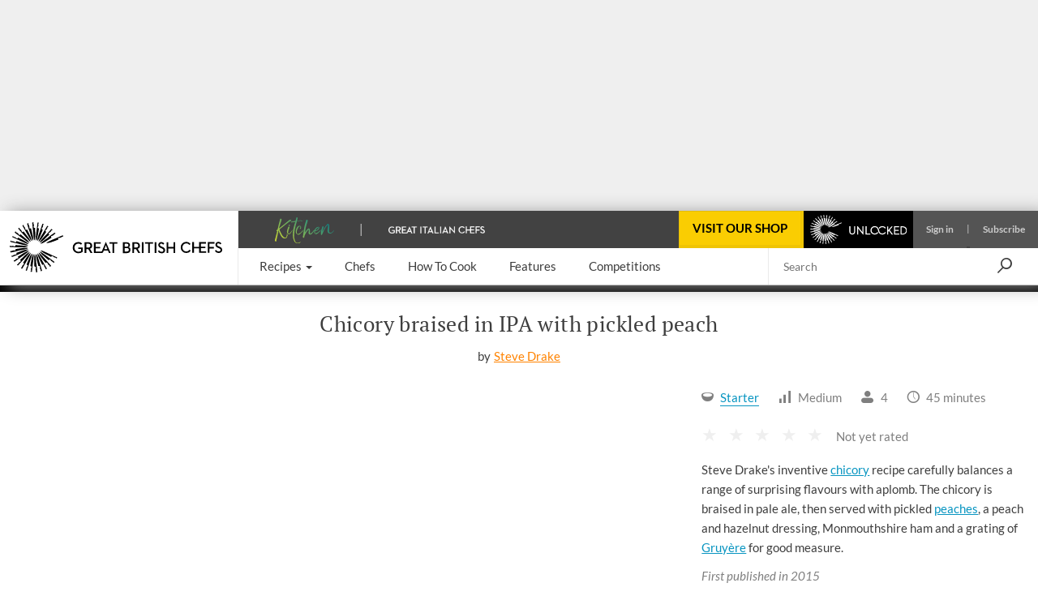

--- FILE ---
content_type: text/html; charset=utf-8
request_url: https://www.greatbritishchefs.com/recipes/braised-chicory-recipe
body_size: 43065
content:
<!DOCTYPE html>
    <html lang="en" xmlns="http://www.w3.org/1999/xhtml" xmlns:og="http://ogp.me/ns#" xmlns:fb="https://www.facebook.com/2008/fbml">
      <head prefix="og: http://ogp.me/ns">
        <link rel="stylesheet" type="text/css" href="/assets/shared-components.79f19367.css">
        <link rel="stylesheet" type="text/css" href="/assets/recipes.c8b686cb.css">
        <link rel="stylesheet" type="text/css" href="/assets/newsletter-signup.b91f112f.css">
        <link rel="stylesheet" type="text/css" href="/assets/vue3-carousel.d3524ff3.css">
        <link rel="stylesheet" type="text/css" href="/assets/_default.page.client.e9bf256e.css">
        <link rel="preload" href="/assets/gbc-iconset-2017-11-13.71924b66.woff" as="font" type="font/woff" crossorigin>
        <meta charset="UTF-8" />
        <meta name="viewport" content="width=device-width, initial-scale=1.0" />
        <!-- Critical font preloads -->
        <link rel="preload" href="https://fonts.gstatic.com/s/lato/v14/S6uyw4BMUTPHjx4wXg.woff2" as="font" type="font/woff2" crossorigin>
<link rel="preload" href="https://fonts.gstatic.com/s/ptserif/v18/EJRVQgYoZZY2vCFuvAFWzr8.woff2" as="font" type="font/woff2" crossorigin>
<link rel="preload" href="https://fonts.gstatic.com/s/lato/v14/S6u9w4BMUTPHh6UVSwiPGQ.woff2" as="font" type="font/woff2" crossorigin>
        <!-- Hero image preload -->
        <link rel="preload" media="(max-width:767.98px)" as="image" imagesrcset="https://media-cdn2.greatbritishchefs.com/media/o1bjti3i/img23204.whqc_320x231q80.webp 1x, https://media-cdn2.greatbritishchefs.com/media/o1bjti3i/img23204.whqc_640x462q80.webp 2x" type="image/webp">
<link rel="preload" media="(min-width:768px) and (max-width:991.98px)" as="image" imagesrcset="https://media-cdn2.greatbritishchefs.com/media/o1bjti3i/img23204.whqc_768x512q80.webp 1x, https://media-cdn2.greatbritishchefs.com/media/o1bjti3i/img23204.whqc_1536x1024q80.webp 2x" type="image/webp">
<link rel="preload" media="(min-width:992px) and (max-width:1199.98px)" as="image" imagesrcset="https://media-cdn2.greatbritishchefs.com/media/o1bjti3i/img23204.whqc_768x512q80.webp 1x, https://media-cdn2.greatbritishchefs.com/media/o1bjti3i/img23204.whqc_1536x1024q80.webp 2x" type="image/webp">
<link rel="preload" media="(min-width:1200px)" as="image" imagesrcset="https://media-cdn2.greatbritishchefs.com/media/o1bjti3i/img23204.whqc_900x600q80.webp 1x, https://media-cdn2.greatbritishchefs.com/media/o1bjti3i/img23204.whqc_1800x1200q80.webp 2x" type="image/webp">
        
        <link rel="preconnect" href="https://viewably.greatbritishchefs.com" crossorigin>
    
        <link rel="preconnect" href="https://www.googletagmanager.com"/>
        
        <!-- Bootstrap -->
        <link rel="stylesheet" href="/static-content/gbc-bootstrap.css">
        <link rel="icon" type="image/png" href="/icons/favicon-32x32.png" sizes="32x32" />
        <link rel="icon" type="image/png" href="/icons/favicon-96x96.png" sizes="96x96" />
        <link rel="apple-touch-icon" href="/icons/apple-touch-icon-180x180.png" />
        <link rel="shortcut icon" href="/icons/favicon.ico" />
        <link rel="manifest" href="/manifest.webmanifest" />
        <link rel="canonical" href="https://www.greatbritishchefs.com/recipes/braised-chicory-recipe" />
        <meta name="description" content="This inventive starter from Steve Drake carefully balances sweet and earthy flavours, pairing ale-braised chicory with pickled peach and Monmouthshire ham" />
        <title>Braised Chicory Recipe - Great British Chefs</title>
        <!--Open Graph Meta tags-->
        <meta property="og:title" content="Braised Chicory Recipe" />
        <meta property="og:image" content="https://media-cdn2.greatbritishchefs.com/media/pj3m1xys/img23204.whqc_1426x713q80fpt484fpl501.jpg" />
        <meta property="og:site_name" content="Great British Chefs" />
        <meta property="og:description" content="This inventive starter from Steve Drake carefully balances sweet and earthy flavours, pairing ale-braised chicory with pickled peach and Monmouthshire ham" />
        <meta property="og:type" content="website" />
        <meta property="og:image" content="https://media-cdn2.greatbritishchefs.com/media/pj3m1xys/img23204.whqc_735x1102q80fpt484fpl501.jpg" />
        <!--Twitter Meta tags-->
        <meta name="twitter:site" content="@gbchefs">
        <meta name="twitter:creator" content="@gbchefs">
        <meta name="twitter:title" content="Braised Chicory Recipe">
        <meta name="twitter:image" content="https://media-cdn2.greatbritishchefs.com/media/pj3m1xys/img23204.whqc_1426x713q80fpt484fpl501.jpg">
        <meta name="twitter:description" content="This inventive starter from Steve Drake carefully balances sweet and earthy flavours, pairing ale-braised chicory with pickled peach and Monmouthshire ham">
        <meta name="twitter:card" content="player" />
    <meta name="twitter:player" content="https://gbcstoragems1.blob.core.windows.net/asset-bbdcbb14-b3c4-4f46-89ee-1bc48f141492/Steve Drake's chicory braised in_960x540_2250.mp4?sv=2015-07-08&sr=c&si=eddc8f3f-e709-466a-a4b6-1ca8d5aa24f0&sig=VN02L1eEot5JwJsfnofq4peWUUxo4ptAfykryUZWy4Q%3D&se=2117-04-10T12:05:12Z" />
    <meta name="twitter:player:width" content="711" />
    <meta name="twitter:player:height" content="400" />
    <meta name="twitter:player:stream" content="https://gbcstoragems1.blob.core.windows.net/asset-bbdcbb14-b3c4-4f46-89ee-1bc48f141492/Steve Drake's chicory braised in_960x540_2250.mp4?sv=2015-07-08&sr=c&si=eddc8f3f-e709-466a-a4b6-1ca8d5aa24f0&sig=VN02L1eEot5JwJsfnofq4peWUUxo4ptAfykryUZWy4Q%3D&se=2117-04-10T12:05:12Z" />
    <meta name="twitter:player:stream:content_type" content="video/mp4" />
        
        <!--FaceBook Meta tags-->
        <meta property="fb:app_id" content="200937473307040" />
        <meta property="article:author" content="https://www.facebook.com/greatbritishchefs" />
        <script>
        if('serviceWorker' in navigator) { window.addEventListener('load', () => { 
            console.debug('navigator.serviceWorker.register - sw.js')
            navigator.serviceWorker.register('/sw.js', { scope: '/' })})}
        </script>
        <script>
        window.__gbcRuntimeEnvironmentSettings = {"identityUrl":"https://identity.greatbritishchefs.com","webBaseUrlForClient":"https://www.greatbritishchefs.com","clientId":"gbc_site_frontend","apiBaseUrlForClient":"https://api.greatbritishchefs.com"};
        </script>
       
        <script>
        //Decide which test bucket user belongs to
        window.__gbcGlobalFunctions = window.__gbcGlobalFunctions || {};
        window.__gbcGlobalFunctions.getOrInitializeUserTestClass = function() {
          // Overriden for active A/B tests
          return null;
        }
        window.__gbcGlobalFunctions.getUserData = function() {
          try{
              // Check if localStorage is available
              if (!window.localStorage || typeof window.localStorage.getItem !== "function") {
                console.warn("MembershipAccess: localStorage is not available, returning defaults");
                return { };
              }
 
              var userId = window.localStorage.getItem("storedUserId") || null;
              var userTier = window.localStorage.getItem("storedUserTier") || null;

              return { userId, userTier };

          } catch (e) {
              console.error("MembershipAccess: Unable to retrieve user data:", e);
              return { userId: null, userTier: null };
          }
        }
        </script>
        
    <script>
    window.viewably = (function(vx, reqSimpleUrl, env, ssr) {
        vx.pv = '__err1'; 
        vx.ssr = ssr;
        vx.pvv_path = reqSimpleUrl;
        vx.env = env;
        if (window.__gbcGlobalFunctions && typeof window.__gbcGlobalFunctions.getOrInitializeUserTestClass === "function") {
          vx.pvv_testClass = window.__gbcGlobalFunctions.getOrInitializeUserTestClass();
        }
          try {
            if (window.crypto && typeof window.crypto.randomUUID === "function") {
                vx.pv = window.crypto.randomUUID();
            } else {
                vx.pv = Math.random().toString(36).substr(2);
            }
            var scriptEl = document.createElement("script");
            var queryParam = new URLSearchParams({pv: vx.pv, ssr: vx.ssr, env: vx.env, pvv_path: vx.pvv_path,pvv_testClass: vx.pvv_testClass }).toString();
            scriptEl.src = 'https://viewably.greatbritishchefs.com/init-jsscript?' + queryParam;
            scriptEl.async = true;
            document.head.appendChild(scriptEl);
        } catch (error) {
            console.error("viewably init error occurred:", error);
        }
        return vx;
    })(window.viewably || {},   'www.greatbritishchefs.com/recipes/braised-chicory-recipe', 'prod', 'testAug25');
    </script>
    
        <script>
// Define dataLayer and the gtag function.
window.dataLayer = window.dataLayer || [];
function gtag(){ window.dataLayer.push(arguments);}

// Set default consent to 'denied' as a placeholder
// Determine actual values based on your own requirements
gtag('consent', 'default', {
  'ad_storage': 'denied',
  'ad_user_data': 'denied',
  'ad_personalization': 'denied',
  'analytics_storage': 'denied',
  'wait_for_update': 500
});

dataLayer.push({
    'event': 'default_consent'
  });
</script>
<script async src="https://www.googletagmanager.com/gtag/js?id=G-WJLFG1BX4N"></script>
<script>

var __gbcGA4Init= (function() {
try {
  // Initialize your data here
  return {
    user_ab_test: window.__gbcGlobalFunctions.getOrInitializeUserTestClass(),
    userData: window.__gbcGlobalFunctions.getUserData()
  };
} catch (e) {
  console.error("Error occurred while initializing __gbcGA4Init object:", e);
 }
})() || {user_ab_test:null};

if (!__gbcGA4Init.userData) {
  __gbcGA4Init.userData = {};
}
 
  gtag('js', new Date());
  var gtagConfig = {
    user_properties: {}
  };

  var canSendUserIdToGA = (function(){
  try {
    var gbcConsentDescription = JSON.parse(window.localStorage.getItem("gbcConsentDescription") || "{}");
    if (gbcConsentDescription) return gbcConsentDescription.canSendUserIdToGA;
    return null;
    } catch (e) {
    console.error("Unable to read consent data. No user info will be in GTAG. Reason: ", e);
    return undefined;
  }})();
  
  if (canSendUserIdToGA) {
      //Only attach user ID if consent is given
      gtagConfig['user_id'] = __gbcGA4Init.userData.userId;
  }

    //old 'event' way to send membership - will be removed soon
    gtagConfig['membership_tier'] = __gbcGA4Init.userData.userTier;
    gtagConfig['user_test_class']= __gbcGA4Init.user_ab_test;

    //new way to send A/B test class and userTier- user property
    gtagConfig['user_properties']['user_ab_test'] = __gbcGA4Init.user_ab_test;
    gtagConfig['user_properties']['user_tier'] = __gbcGA4Init.userData.userTier;
  
    try{
      if (document.location.href.indexOf("ga4debug=1") > -1){
        gtagConfig['debug_mode'] = true;
      }
    }catch(e){
      console.error("Error occurred while checking GA4 debug mode:", e);
    }
 
  // Using Google Consent mode V2 - No information will be sent before consent is given
  console.log("GA4 Initializing gtag with config:", gtagConfig);
  gtag('config', 'G-WJLFG1BX4N', gtagConfig);
 
</script>
        <script async src="https://securepubads.g.doubleclick.net/tag/js/gpt.js" crossorigin="anonymous"></script>
<script>
var googletag = googletag || {}; googletag.cmd = googletag.cmd || [];

  googletag.cmd.push(function(){
    dataKeys = {"HasSponsor":"no","PageTitle":"braised chicory recipe","Type":"recipepage","RawIngredients":"2 chicory, large|165ml of meantime ipa, decanted|1/2 orange, juiced|2 tbsp of olive oil|2 peaches, ripe|170ml of distilled vinegar|140g of caster sugar|50ml of peach juice|25ml of hazelnut oil|25ml of olive oil|chardonnay vinegar, to taste|1 bunch of sweet cicely, chopped|salt|1 red chicory, small|16 slices of ham, preferably monmouthshire|150g of gruyère|1 tsp poppy seeds, toasted","SpecificIngredients":"chicory|meantime ipa|orange|olive oil|peach|distilled vinegar|caster sugar|peach juice|hazelnut oil|olive oil|chardonnay vinegar|sweet cicely|salt|red chicory|ham|gruyère|poppy seeds","Site":"Production","Partition":"GBC"};
    try{
    dataKeys.UserTier = window.localStorage && typeof window.localStorage.getItem === "function" && window.localStorage.getItem('storedUserTier');
    if (!dataKeys.UserTier) {dataKeys.UserTier ='Unknown'}
    } catch(e){
      console.error('GoogleAdUnit - Getting UserTier failed : ' + e.message,e);
      dataKeys.UserTier ='Unknown';
    }

    for(var key in dataKeys){
      if (dataKeys.hasOwnProperty(key)) {
        console.debug('GoogleAdUnit Key-value : ' + key + ' = ' + dataKeys[key])
        googletag.pubads().setTargeting(key, dataKeys[key]);
      }
    }
    console.debug('GoogleAdUnit Targetting completed');      
  }); 
  
function testStaticallyRenderedGoogleAdUnitCouldBeEventuallyRenderedAndGetAdElement(adZoneInfoString, adElementId, adSpecStopPointMin, adSpecStopPointMax) {
  function ignoreAdBlock(message){
        message = message || "No message";
        console.debug("GoogleAdUnit ignored: "+ adZoneInfoString +' : ' + message);
    }  
try {
  var respWidth = window.screen.width;
      if (adSpecStopPointMin > respWidth || adSpecStopPointMax < respWidth) {
        ignoreAdBlock("Resolution out of range: Threshold " + adSpecStopPointMin + " - " + adSpecStopPointMax + "px, Screen width: " + respWidth + "px");
        return false;
    }

  var isProbablyGoldOrSilver = window.localStorage && typeof window.localStorage.getItem === "function" && /gold|silver/i.test(window.localStorage.getItem('storedUserTier'));

  if (isProbablyGoldOrSilver) {
      if (/HeaderOptions/i.test(adZoneInfoString)) {
          ignoreAdBlock('Block removed for gold / silver user')
          return false;
      }
  }
  return true;
 } catch(e) {
   console.error('testStaticallyRenderedGoogleAdUnitCouldBeEventuallyRenderedAndGetAdElement failed for ' + adZoneInfoString + ' : ' + e.message,e); 
   return false;
 }
}

          (function (adZoneInfoString,adElementId,adSpecStopPointMin, adSpecStopPointMax){
            if (testStaticallyRenderedGoogleAdUnitCouldBeEventuallyRenderedAndGetAdElement(adZoneInfoString, adElementId, adSpecStopPointMin, adSpecStopPointMax)) {
              console.debug('GoogleAdUnit: cmd.push '+adZoneInfoString);
            
            googletag.cmd.push(function() {
              console.debug('GoogleAdUnit: defineSlot '+adZoneInfoString);
              googletag.defineSlot('/11464905/HeaderOptions', [970, 250], adElementId).addService(googletag.pubads());
            })    
          }
          })('HeaderOptions-0: HeaderOptions 970x250 - Desktop/992-10000', 'HeaderOptions-0',  992, 10000);
          

          (function (adZoneInfoString,adElementId,adSpecStopPointMin, adSpecStopPointMax){
            if (testStaticallyRenderedGoogleAdUnitCouldBeEventuallyRenderedAndGetAdElement(adZoneInfoString, adElementId, adSpecStopPointMin, adSpecStopPointMax)) {
              console.debug('GoogleAdUnit: cmd.push '+adZoneInfoString);
            
            googletag.cmd.push(function() {
              console.debug('GoogleAdUnit: defineSlot '+adZoneInfoString);
              googletag.defineSlot('/11464905/mobile_mpu', [300, 250], adElementId).addService(googletag.pubads());
            })    
          }
          })('mobile_mpu-1: mobile_mpu 300x250 - Mobile/0-767', 'mobile_mpu-1',  0, 767);
          

          (function (adZoneInfoString,adElementId,adSpecStopPointMin, adSpecStopPointMax){
           console.debug('GoogleAdUnit: slot will not be defined in the head (lazyLoad) '+adZoneInfoString);
          })('mobile_mpu-2: mobile_mpu 300x250 - Mobile/0-767', 'mobile_mpu-2', 767, 0);
          

          (function (adZoneInfoString,adElementId,adSpecStopPointMin, adSpecStopPointMax){
           console.debug('GoogleAdUnit: slot will not be defined in the head (lazyLoad) '+adZoneInfoString);
          })('mobile_mpu-3: mobile_mpu 300x250 - Mobile/0-767', 'mobile_mpu-3', 767, 0);
          

          (function (adZoneInfoString,adElementId,adSpecStopPointMin, adSpecStopPointMax){
           console.debug('GoogleAdUnit: slot will not be defined in the head (lazyLoad) '+adZoneInfoString);
          })('mobile_mpu_bottom-4: mobile_mpu_bottom 300x250 - Mobile/0-767', 'mobile_mpu_bottom-4', 767, 0);
          

          (function (adZoneInfoString,adElementId,adSpecStopPointMin, adSpecStopPointMax){
           console.debug('GoogleAdUnit: slot will not be defined in the head (lazyLoad) '+adZoneInfoString);
          })('rhsDouble-5: rhsDouble 300x600 - TabletDesktop/768-10000', 'rhsDouble-5', 10000, 768);
          

    googletag.cmd.push(function(){
      googletag.pubads().enableSingleRequest();
      googletag.pubads().disableInitialLoad();
      googletag.enableServices();
      console.debug('GoogleAdUnit disableInitialLoad() && enableServices()');
    }); 
</script>
        

        
            <script type="application/ld+json">{"@context":"https://schema.org/","name":"Chicory braised in IPA with pickled peach","description":"This inventive starter from Steve Drake carefully balances sweet and earthy flavours, pairing ale-braised chicory with pickled peach and Monmouthshire ham","recipeCategory":"Starter","totalTime":"PT45M","recipeIngredient":["2 chicory, large","165ml of Meantime IPA, decanted","1/2 orange, juiced","2 tbsp of olive oil","2 peaches, ripe","170ml of distilled vinegar","140g of caster sugar","50ml of peach juice","25ml of hazelnut oil","25ml of olive oil","Chardonnay vinegar, to taste","1 bunch of sweet cicely, chopped","salt","1 red chicory, small","16 slices of ham, preferably Monmouthshire","150g of Gruyère","1 tsp poppy seeds, toasted"],"recipeInstructions":[{"@type":"HowToStep","text":"Preheat the oven to 170°C/gas mark 3.5"},{"@type":"HowToStep","text":"To start the dish, cut the chicory in half, heat a wide oven-proof pan with the olive oil and add the chicory cut-side down. Brown slightly, add the ale and orange juice and turn the heat to high"},{"@type":"HowToStep","text":"Bring to the boil, place a lid on the pan and cook in the oven for 3 minutes. Remove the chicory and reduce the liquor over a high heat until a syrup consistency is achieved. Remove from the heat and return the chicory to the pan"},{"@type":"HowToStep","text":"To make the pickled peaches, first make the pickling liquor. Add the vinegar and sugar to a pan and place over a low-medium heat. Simmer very gently for 10 minutes"},{"@type":"HowToStep","text":"Remove the stones and cut the peaches into wedges. Place in a shallow container, pour over the boiling pickling syrup, then allow to cool"},{"@type":"HowToStep","text":"For the peach vinaigrette, whisk the hazelnut oil, olive oil and peach juice together with a pinch of salt and add Chardonnay vinegar to taste, aiming for a good level of sharpness. Just before serving, add the chopped sweet cicely"},{"@type":"HowToStep","text":"If needed, warm the chicory through in the oven for 3 minutes"},{"@type":"HowToStep","text":"Wash the red chicory and cut off the base. Cut each leaf in half down the centre of the stem"},{"@type":"HowToStep","text":"To serve, lay the warm braised chicory across the plate and arrange the peaches around it. Tear the ham into pieces and lay over the plate. Add two pieces of red chicory, sprinkle over a few toasted poppy seeds and a spoonful of the vinaigrette. Finally, grate the Gruyère cheese over the top and serve"}],"video":{"@type":"VideoObject","name":"Braised Chicory Recipe","description":"This inventive starter from Steve Drake carefully balances sweet and earthy flavours, pairing ale-braised chicory with pickled peach and Monmouthshire ham","contentUrl":"//gbcstoragems1.blob.core.windows.net/asset-bbdcbb14-b3c4-4f46-89ee-1bc48f141492/Steve Drake's chicory braised in_960x540_2250.mp4?sv=2015-07-08&sr=c&si=eddc8f3f-e709-466a-a4b6-1ca8d5aa24f0&sig=VN02L1eEot5JwJsfnofq4peWUUxo4ptAfykryUZWy4Q%3D&se=2117-04-10T12:05:12Z","thumbnailUrl":"https://media-cdn2.greatbritishchefs.com/media/o1bjti3i/img23204.jpg","uploadDate":"2021-07-16T18:41:01Z"},"headline":"Braised Chicory Recipe","publisher":{"@type":"Organization","name":"Great British Chefs","url":"https://www.greatbritishchefs.com/","logo":{"@type":"ImageObject","url":"https://media-cdn2.greatbritishchefs.com/media/kxtop14a/gbc_logo1.svg","width":262,"height":62},"brand":{"@type":"Brand","name":"Great British Chefs"},"sameAs":["https://www.facebook.com/greatbritishchefs","https://www.instagram.com/gbchefs/","https://twitter.com/gbchefs","https://www.tiktok.com/@gbchefs","https://www.pinterest.co.uk/gbchefs/","https://www.youtube.com/@GreatBritishChefs","https://www.linkedin.com/company/great-british-chefs/"]},"isAccessibleForFree":true,"@type":["Article","Recipe"],"image":["https://media-cdn2.greatbritishchefs.com/media/pj3m1xys/img23204.whqc_1426x713q80fpt484fpl501.jpg"],"author":{"@type":"Person","name":"Steve Drake","url":"/chefs/steve-drake"},"datePublished":"2015-05-15T00:00:00Z","dateModified":"2025-02-14T22:37:28.657Z"}</script>
        
            <!-- application/ld+json carousel is not available for this page -->
            
        
        
      <script>
      try {
        if (window.localStorage){
            let lastLoggedInTimestamp=parseInt(window.localStorage["lastLoggedInTimestamp"]);
            let storedUserTier=window.localStorage["storedUserTier"];
            let currentTime = new Date().getTime();
            if ((/gold|silver/i.test(storedUserTier)) || (lastLoggedInTimestamp && lastLoggedInTimestamp < currentTime && currentTime < lastLoggedInTimestamp + 15 * 1000)){
                console.debug('TopAdBanner hidden: [%s, %s]',storedUserTier,lastLoggedInTimestamp)
                var headerAdStyle = document.createElement('style');
                headerAdStyle.type = 'text/css';
                headerAdStyle.innerHTML = '.ad-container.ad-container--is-HeaderOptions { display: none !important; }';
                document.head.appendChild(headerAdStyle);
            } else {
                console.debug('TopAdBanner shown: [%s, %s]',storedUserTier,lastLoggedInTimestamp)
            }
        }
       } catch(err) {
        console.warn('Top Ad Banner stays - unable to check if top banner needs to be hidden', err)
      }
      </script>
    
        <script>
      try {
        if (window.localStorage && window.localStorage.getItem('isProbablySubscribedToGbcWeeklyNewsletter') === 'true') {
            var defaultNewsletterStyle = document.createElement('style');
            defaultNewsletterStyle.type = 'text/css';
            defaultNewsletterStyle.innerHTML = '.newsletter__title-image-overlay { display: none !important; }';
            document.head.appendChild(defaultNewsletterStyle);
            console.debug('Default Newsletter Block is HIDDEN because window.localStorage.isProbablySubscribedToGbcWeeklyNewsletter is TRUE.')
        }
        else {
            console.debug('Default Newsletter Block is SHOWN by default.')
        }
      } catch (er) {
        console.error('An error occurred while trying to dynamically render Newsletter block.', er)
      }
      </script>
 
        </head>
      <body style="">
        <script>window.cmp_cdid = "b281a6d4c1c38";</script><script>if(!("gdprAppliesGlobally" in window)){window.gdprAppliesGlobally=true}if(!("cmp_id" in window)||window.cmp_id<1){window.cmp_id=0}if(!("cmp_cdid" in window)){window.cmp_cdid="b281a6d4c1c38"}if(!("cmp_params" in window)){window.cmp_params=""}if(!("cmp_host" in window)){window.cmp_host="b.delivery.consentmanager.net"}if(!("cmp_cdn" in window)){window.cmp_cdn="cdn.consentmanager.net"}if(!("cmp_proto" in window)){window.cmp_proto="https:"}if(!("cmp_codesrc" in window)){window.cmp_codesrc="0"}window.cmp_getsupportedLangs=function(){var b=["DE","EN","FR","IT","NO","DA","FI","ES","PT","RO","BG","ET","EL","GA","HR","LV","LT","MT","NL","PL","SV","SK","SL","CS","HU","RU","SR","ZH","TR","UK","AR","BS","JA","CY"];if("cmp_customlanguages" in window){for(var a=0;a<window.cmp_customlanguages.length;a++){b.push(window.cmp_customlanguages[a].l.toUpperCase())}}return b};window.cmp_getRTLLangs=function(){var a=["AR"];if("cmp_customlanguages" in window){for(var b=0;b<window.cmp_customlanguages.length;b++){if("r" in window.cmp_customlanguages[b]&&window.cmp_customlanguages[b].r){a.push(window.cmp_customlanguages[b].l)}}}return a};window.cmp_getlang=function(a){if(typeof(a)!="boolean"){a=true}if(a&&typeof(cmp_getlang.usedlang)=="string"&&cmp_getlang.usedlang!==""){return cmp_getlang.usedlang}return window.cmp_getlangs()[0]};window.cmp_extractlang=function(a){if(a.indexOf("cmplang=")!=-1){a=a.substr(a.indexOf("cmplang=")+8,2).toUpperCase();if(a.indexOf("&")!=-1){a=a.substr(0,a.indexOf("&"))}}else{a=""}return a};window.cmp_getlangs=function(){var h=window.cmp_getsupportedLangs();var g=[];var a=location.hash;var f=location.search;var e="cmp_params" in window?window.cmp_params:"";if(cmp_extractlang(a)!=""){g.push(cmp_extractlang(a))}else{if(cmp_extractlang(f)!=""){g.push(cmp_extractlang(f))}else{if(cmp_extractlang(e)!=""){g.push(cmp_extractlang(e))}else{if("cmp_setlang" in window&&window.cmp_setlang!=""){g.push(window.cmp_setlang.toUpperCase())}else{if("cmp_langdetect" in window&&window.cmp_langdetect==1){g.push(window.cmp_getPageLang())}else{g=window.cmp_getBrowserLangs()}}}}}var c=[];for(var d=0;d<g.length;d++){var b=g[d].toUpperCase();if(b.length<2){continue}if(h.indexOf(b)!=-1){c.push(b)}else{if(b.indexOf("-")!=-1){b=b.substr(0,2)}if(h.indexOf(b)!=-1){c.push(b)}}}if(c.length==0&&typeof(cmp_getlang.defaultlang)=="string"&&cmp_getlang.defaultlang!==""){return[cmp_getlang.defaultlang.toUpperCase()]}else{return c.length>0?c:["EN"]}};window.cmp_getPageLangs=function(){var a=window.cmp_getXMLLang();if(a!=""){a=[a.toUpperCase()]}else{a=[]}a=a.concat(window.cmp_getLangsFromURL());return a.length>0?a:["EN"]};window.cmp_getPageLang=function(){var a=window.cmp_getPageLangs();return a.length>0?a[0]:""};window.cmp_getLangsFromURL=function(){var c=window.cmp_getsupportedLangs();var b=location;var m="toUpperCase";var g=b.hostname[m]()+".";var a="/"+b.pathname[m]()+"/";a=a.split("_").join("-");a=a.split("//").join("/");a=a.split("//").join("/");var f=[];for(var e=0;e<c.length;e++){var j=a.substring(0,c[e].length+2);if(g.substring(0,c[e].length+1)==c[e]+"."){f.push(c[e][m]())}else{if(c[e].length==5){var k=c[e].substring(3,5)+"-"+c[e].substring(0,2);if(g.substring(0,k.length+1)==k+"."){f.push(c[e][m]())}}else{if(j=="/"+c[e]+"/"||j=="/"+c[e]+"-"){f.push(c[e][m]())}else{if(j=="/"+c[e].replace("-","/")+"/"||j=="/"+c[e].replace("-","/")+"/"){f.push(c[e][m]())}else{if(c[e].length==5){var k=c[e].substring(3,5)+"-"+c[e].substring(0,2);var h=a.substring(0,k.length+1);if(h=="/"+k+"/"||h=="/"+k.replace("-","/")+"/"){f.push(c[e][m]())}}}}}}}return f};window.cmp_getXMLLang=function(){var c=document.getElementsByTagName("html");if(c.length>0){c=c[0]}else{c=document.documentElement}if(c&&c.getAttribute){var a=c.getAttribute("xml:lang");if(typeof(a)!="string"||a==""){a=c.getAttribute("lang")}if(typeof(a)=="string"&&a!=""){a=a.split("_").join("-").toUpperCase();var b=window.cmp_getsupportedLangs();return b.indexOf(a)!=-1||b.indexOf(a.substr(0,2))!=-1?a:""}else{return""}}};window.cmp_getBrowserLangs=function(){var c="languages" in navigator?navigator.languages:[];var b=[];if(c.length>0){for(var a=0;a<c.length;a++){b.push(c[a])}}if("language" in navigator){b.push(navigator.language)}if("userLanguage" in navigator){b.push(navigator.userLanguage)}return b};(function(){var C=document;var D=C.getElementsByTagName;var o=window;var t="";var h="";var k="";var F=function(e){var i="cmp_"+e;e="cmp"+e+"=";var d="";var l=e.length;var K=location;var L=K.hash;var w=K.search;var u=L.indexOf(e);var J=w.indexOf(e);if(u!=-1){d=L.substring(u+l,9999)}else{if(J!=-1){d=w.substring(J+l,9999)}else{return i in o&&typeof(o[i])!=="function"?o[i]:""}}var I=d.indexOf("&");if(I!=-1){d=d.substring(0,I)}return d};var j=F("lang");if(j!=""){t=j;k=t}else{if("cmp_getlang" in o){t=o.cmp_getlang().toLowerCase();h=o.cmp_getlangs().slice(0,3).join("_");k=o.cmp_getPageLangs().slice(0,3).join("_");if("cmp_customlanguages" in o){var m=o.cmp_customlanguages;for(var y=0;y<m.length;y++){var a=m[y].l.toLowerCase();if(a==t){t="en"}}}}}var q=("cmp_proto" in o)?o.cmp_proto:"https:";if(q!="http:"&&q!="https:"){q="https:"}var n=("cmp_ref" in o)?o.cmp_ref:location.href;if(n.length>300){n=n.substring(0,300)}var A=function(l){var K=document;var N=K.getElementsByTagName;var P=K.createElement("script");P.setAttribute("data-cmp-ab","1");P.type="text/javascript";P.async=true;P.src=l;var O=["body","div","span","script","head"];var I="currentScript";var L="parentElement";var u="appendChild";var M="body";if(K[I]&&K[I][L]){K[I][L][u](P)}else{if(K[M]){K[M][u](P)}else{for(var w=0;w<O.length;w++){var J=N(O[w]);if(J.length>0){J[0][u](P);break}}}}};var b=F("design");var c=F("regulationkey");var z=F("gppkey");var s=F("att");var f=o.encodeURIComponent;var g;try{g=C.cookie.length>0}catch(B){g=false}var x=F("darkmode");if(x=="0"){x=0}else{if(x=="1"){x=1}else{try{if("matchMedia" in window&&window.matchMedia){var H=window.matchMedia("(prefers-color-scheme: dark)");if("matches" in H&&H.matches){x=1}}}catch(B){x=0}}}var p=q+"//"+o.cmp_host+"/delivery/cmp.php?";p+=("cmp_id" in o&&o.cmp_id>0?"id="+o.cmp_id:"")+("cmp_cdid" in o?"&cdid="+o.cmp_cdid:"")+"&h="+f(n);p+=(b!=""?"&cmpdesign="+f(b):"")+(c!=""?"&cmpregulationkey="+f(c):"")+(z!=""?"&cmpgppkey="+f(z):"");p+=(s!=""?"&cmpatt="+f(s):"")+("cmp_params" in o?"&"+o.cmp_params:"")+(g?"&__cmpfcc=1":"");p+=(x>0?"&cmpdarkmode=1":"");A(p+"&l="+f(t)+"&ls="+f(h)+"&lp="+f(k)+"&o="+(new Date()).getTime());if(!("cmp_quickstub" in window)){var r="js";var v=F("debugunminimized")!=""?"":".min";if(F("debugcoverage")=="1"){r="instrumented";v=""}if(F("debugtest")=="1"){r="jstests";v=""}var G=new Date();var E=G.getFullYear()+"-"+(G.getMonth()+1)+"-"+G.getDate();A(q+"//"+o.cmp_cdn+"/delivery/"+r+"/cmp_final"+v+".js?t="+E)}})();window.cmp_rc=function(c,b){var l;try{l=document.cookie}catch(h){l=""}var j="";var f=0;var g=false;while(l!=""&&f<100){f++;while(l.substr(0,1)==" "){l=l.substr(1,l.length)}var k=l.substring(0,l.indexOf("="));if(l.indexOf(";")!=-1){var m=l.substring(l.indexOf("=")+1,l.indexOf(";"))}else{var m=l.substr(l.indexOf("=")+1,l.length)}if(c==k){j=m;g=true}var d=l.indexOf(";")+1;if(d==0){d=l.length}l=l.substring(d,l.length)}if(!g&&typeof(b)=="string"){j=b}return(j)};window.cmp_stub=function(){var a=arguments;__cmp.a=__cmp.a||[];if(!a.length){return __cmp.a}else{if(a[0]==="ping"){if(a[1]===2){a[2]({gdprApplies:gdprAppliesGlobally,cmpLoaded:false,cmpStatus:"stub",displayStatus:"hidden",apiVersion:"2.2",cmpId:31},true)}else{a[2](false,true)}}else{if(a[0]==="getTCData"){__cmp.a.push([].slice.apply(a))}else{if(a[0]==="addEventListener"||a[0]==="removeEventListener"){__cmp.a.push([].slice.apply(a))}else{if(a.length==4&&a[3]===false){a[2]({},false)}else{__cmp.a.push([].slice.apply(a))}}}}}};window.cmp_dsastub=function(){var a=arguments;a[0]="dsa."+a[0];window.cmp_gppstub(a)};window.cmp_gppstub=function(){var c=arguments;__gpp.q=__gpp.q||[];if(!c.length){return __gpp.q}var h=c[0];var g=c.length>1?c[1]:null;var f=c.length>2?c[2]:null;var a=null;var j=false;if(h==="ping"){a=window.cmp_gpp_ping();j=true}else{if(h==="addEventListener"){__gpp.e=__gpp.e||[];if(!("lastId" in __gpp)){__gpp.lastId=0}__gpp.lastId++;var d=__gpp.lastId;__gpp.e.push({id:d,callback:g});a={eventName:"listenerRegistered",listenerId:d,data:true,pingData:window.cmp_gpp_ping()};j=true}else{if(h==="removeEventListener"){__gpp.e=__gpp.e||[];a=false;for(var e=0;e<__gpp.e.length;e++){if(__gpp.e[e].id==f){__gpp.e[e].splice(e,1);a=true;break}}j=true}else{__gpp.q.push([].slice.apply(c))}}}if(a!==null&&typeof(g)==="function"){g(a,j)}};window.cmp_gpp_ping=function(){return{gppVersion:"1.1",cmpStatus:"stub",cmpDisplayStatus:"hidden",signalStatus:"not ready",supportedAPIs:["2:tcfeuv2","5:tcfcav1","7:usnat","8:usca","9:usva","10:usco","11:usut","12:usct","13:usfl","14:usmt","15:usor","16:ustx","17:usde","18:usia","19:usne","20:usnh","21:usnj","22:ustn"],cmpId:31,sectionList:[],applicableSections:[0],gppString:"",parsedSections:{}}};window.cmp_addFrame=function(b){if(!window.frames[b]){if(document.body){var a=document.createElement("iframe");a.style.cssText="display:none";if("cmp_cdn" in window&&"cmp_ultrablocking" in window&&window.cmp_ultrablocking>0){a.src="//"+window.cmp_cdn+"/delivery/empty.html"}a.name=b;a.setAttribute("title","Intentionally hidden, please ignore");a.setAttribute("role","none");a.setAttribute("tabindex","-1");document.body.appendChild(a)}else{window.setTimeout(window.cmp_addFrame,10,b)}}};window.cmp_msghandler=function(d){var a=typeof d.data==="string";try{var c=a?JSON.parse(d.data):d.data}catch(f){var c=null}if(typeof(c)==="object"&&c!==null&&"__cmpCall" in c){var b=c.__cmpCall;window.__cmp(b.command,b.parameter,function(h,g){var e={__cmpReturn:{returnValue:h,success:g,callId:b.callId}};d.source.postMessage(a?JSON.stringify(e):e,"*")})}if(typeof(c)==="object"&&c!==null&&"__tcfapiCall" in c){var b=c.__tcfapiCall;window.__tcfapi(b.command,b.version,function(h,g){var e={__tcfapiReturn:{returnValue:h,success:g,callId:b.callId}};d.source.postMessage(a?JSON.stringify(e):e,"*")},b.parameter)}if(typeof(c)==="object"&&c!==null&&"__gppCall" in c){var b=c.__gppCall;window.__gpp(b.command,function(h,g){var e={__gppReturn:{returnValue:h,success:g,callId:b.callId}};d.source.postMessage(a?JSON.stringify(e):e,"*")},"parameter" in b?b.parameter:null,"version" in b?b.version:1)}if(typeof(c)==="object"&&c!==null&&"__dsaCall" in c){var b=c.__dsaCall;window.__dsa(b.command,function(h,g){var e={__dsaReturn:{returnValue:h,success:g,callId:b.callId}};d.source.postMessage(a?JSON.stringify(e):e,"*")},"parameter" in b?b.parameter:null,"version" in b?b.version:1)}};window.cmp_setStub=function(a){if(!(a in window)||(typeof(window[a])!=="function"&&typeof(window[a])!=="object"&&(typeof(window[a])==="undefined"||window[a]!==null))){window[a]=window.cmp_stub;window[a].msgHandler=window.cmp_msghandler;window.addEventListener("message",window.cmp_msghandler,false)}};window.cmp_setGppStub=function(a){if(!(a in window)||(typeof(window[a])!=="function"&&typeof(window[a])!=="object"&&(typeof(window[a])==="undefined"||window[a]!==null))){window[a]=window.cmp_gppstub;window[a].msgHandler=window.cmp_msghandler;window.addEventListener("message",window.cmp_msghandler,false)}};if(!("cmp_noiframepixel" in window)){window.cmp_addFrame("__cmpLocator")}if((!("cmp_disabletcf" in window)||!window.cmp_disabletcf)&&!("cmp_noiframepixel" in window)){window.cmp_addFrame("__tcfapiLocator")}if((!("cmp_disablegpp" in window)||!window.cmp_disablegpp)&&!("cmp_noiframepixel" in window)){window.cmp_addFrame("__gppLocator")}if((!("cmp_disabledsa" in window)||!window.cmp_disabledsa)&&!("cmp_noiframepixel" in window)){window.cmp_addFrame("__dsaLocator")}window.cmp_setStub("__cmp");if(!("cmp_disabletcf" in window)||!window.cmp_disabletcf){window.cmp_setStub("__tcfapi")}if(!("cmp_disablegpp" in window)||!window.cmp_disablegpp){window.cmp_setGppStub("__gpp")}if(!("cmp_disabledsa" in window)||!window.cmp_disabledsa){window.cmp_setGppStub("__dsa")};</script>
        <div id="app"><!--[--><div class="ad-container d-none ad-container--is-HeaderOptions d-lg-block" data-v-982e4179 data-v-f37d24b4><div class="overflow-hidden" style="" data-v-f37d24b4><div id="HeaderOptions-0" data-v-f37d24b4></div></div></div><div class="navbar-mobile__container d-lg-none d-lg-none" data-v-982e4179 data-v-34765f56><div class="navbar-mobile-header__container d-flex justify-content-between align-items-center w-100" data-v-34765f56><a class="navbar-mobile-logo" href="/" data-v-34765f56><picture nopin="nopin" data-v-34765f56><source srcset="https://media-cdn2.greatbritishchefs.com/media/kxtop14a/gbc_logo1.svg" type="image/svg+xml" data-v-34765f56><img src="https://media-cdn2.greatbritishchefs.com/media/3qolgqxn/gbc_knife_black_singleline_rgb_cropped.png" nopin="nopin" width="195" height="46" class="menu-logo" alt="Mobile Logo of Great British Chefs" data-v-34765f56></picture></a><div id="knife-burger" class="gbcicon-knives-3" data-event-label="Burger" role="button" aria-label="Menu" aria-expanded="false" aria-controls="dropdown-mobile" data-v-34765f56></div><!----></div><div id="dropdown-mobile" class="navbar-mobile-body__Container" data-v-34765f56><ul class="ps-0" data-v-34765f56><!--[--><li class="navbar-mobile-menu-item" data-v-34765f56><div data-v-34765f56><span class="menu-item-text" data-v-34765f56>Recipes</span><span class="gbcicon-arrow-right" data-v-34765f56></span></div><!----><!----></li><li class="navbar-mobile-menu-item" data-v-34765f56><!----><!----><a href="https://www.greatbritishchefs.com/chefs" data-v-34765f56>Chefs</a></li><li class="navbar-mobile-menu-item" data-v-34765f56><!----><!----><a href="https://www.greatbritishchefs.com/how-to-cook" data-v-34765f56>How To Cook</a></li><li class="navbar-mobile-menu-item" data-v-34765f56><!----><!----><a href="https://www.greatbritishchefs.com/features" data-v-34765f56>Features</a></li><li class="navbar-mobile-menu-item" data-v-34765f56><!----><!----><a href="https://www.greatbritishchefs.com/competitions" data-v-34765f56>Competitions</a></li><!--]--><li class="menu-search-button" data-event-label="Search Dropdown" role="button" data-v-34765f56><!--[--><div class="w-100" data-v-a64a7766><span class="gbcicon-search" aria-label="Search" data-v-a64a7766></span></div><div data-v-a64a7766><div class="offcanvas offcanvas-end border-0 pt-5 w-100 search-overlay" data-v-a64a7766><div class="d-flex justify-content-between align-baseline px-4" data-v-a64a7766><h5 class="search-overlay__heading pe-4" data-v-a64a7766>Search by ingredient, dish or cuisine</h5><div type="button" class="search-overlay__btn-close ps-4" data-v-a64a7766><span class="gbcicon gbcicon-cross-big-2" data-v-a64a7766></span></div></div><div class="d-flex flex-column px-4" data-v-a64a7766><div class="d-flex flex-row pt-4 pb-2 search-overlay__input-container" data-v-a64a7766><input class="flex-grow-1 pe-2" type="text" value="" data-v-a64a7766><span role="button" aria-label="Search" class="gbcicon-search d-inline-block ps-2 fs-5 align-self-end" data-v-a64a7766></span></div><div data-v-a64a7766><!--[--><div class="d-flex flex-column" data-v-6945ba19><div class="d-flex flex-row pt-3" data-v-6945ba19><!--[--><div class="pe-3" data-v-6945ba19><h3 class="search-list__title--active search-list__title fs-6" role="button" data-v-6945ba19>Popular</h3></div><div class="pe-3" data-v-6945ba19><h3 class="search-list__title fs-6" role="button" data-v-6945ba19>Search history</h3></div><!--]--></div><div class="pt-2" data-v-6945ba19><!--[--><div class="py-1 px-3" data-v-6945ba19><h3 role="button" class="fs-6 text-uppercase" data-v-6945ba19>Chicken</h3></div><div class="py-1 px-3" data-v-6945ba19><h3 role="button" class="fs-6 text-uppercase" data-v-6945ba19>Lamb</h3></div><div class="py-1 px-3" data-v-6945ba19><h3 role="button" class="fs-6 text-uppercase" data-v-6945ba19>Salmon</h3></div><div class="py-1 px-3" data-v-6945ba19><h3 role="button" class="fs-6 text-uppercase" data-v-6945ba19>Venison</h3></div><div class="py-1 px-3" data-v-6945ba19><h3 role="button" class="fs-6 text-uppercase" data-v-6945ba19>Sea Bass</h3></div><div class="py-1 px-3" data-v-6945ba19><h3 role="button" class="fs-6 text-uppercase" data-v-6945ba19>Duck</h3></div><div class="py-1 px-3" data-v-6945ba19><h3 role="button" class="fs-6 text-uppercase" data-v-6945ba19>Michelin</h3></div><div class="py-1 px-3" data-v-6945ba19><h3 role="button" class="fs-6 text-uppercase" data-v-6945ba19>Vegetarian</h3></div><div class="py-1 px-3" data-v-6945ba19><h3 role="button" class="fs-6 text-uppercase" data-v-6945ba19>Dessert</h3></div><div class="py-1 px-3" data-v-6945ba19><h3 role="button" class="fs-6 text-uppercase" data-v-6945ba19>Cod</h3></div><!--]--></div><!----></div><!----><!--]--></div></div></div></div><!----><!----><!--]--></li></ul><div class="navbar-mobile-sub-menu__container" data-v-34765f56><div class="navbar-mobile-sub-menu__header" data-v-34765f56><div class="navbar-mobile-back__container" data-v-34765f56><span class="fa gbcicon-arrow-left" data-v-34765f56></span></div><div class="navbar-mobile-header-link__container" data-v-34765f56><span data-v-34765f56>Recipes</span></div><div class="navbar-mobile-header-link__container emptyToCenterHeaderLink" data-v-34765f56></div></div><ul class="navbar-mobile-sub-menu__List" data-v-34765f56><!--[--><li class="navbar-mobile-sub-menu-item" data-v-34765f56><span class="menu-item-text" data-v-34765f56>Everyday and easy</span><span class="gbcicon-arrow-right" data-v-34765f56></span></li><li class="navbar-mobile-sub-menu-item" data-v-34765f56><span class="menu-item-text" data-v-34765f56>Main ingredients</span><span class="gbcicon-arrow-right" data-v-34765f56></span></li><li class="navbar-mobile-sub-menu-item" data-v-34765f56><span class="menu-item-text" data-v-34765f56>Vegetarian main ingredients</span><span class="gbcicon-arrow-right" data-v-34765f56></span></li><li class="navbar-mobile-sub-menu-item" data-v-34765f56><span class="menu-item-text" data-v-34765f56>Carbohydrates</span><span class="gbcicon-arrow-right" data-v-34765f56></span></li><li class="navbar-mobile-sub-menu-item" data-v-34765f56><span class="menu-item-text" data-v-34765f56>Fish and Seafood</span><span class="gbcicon-arrow-right" data-v-34765f56></span></li><li class="navbar-mobile-sub-menu-item" data-v-34765f56><span class="menu-item-text" data-v-34765f56>Meal Type</span><span class="gbcicon-arrow-right" data-v-34765f56></span></li><li class="navbar-mobile-sub-menu-item" data-v-34765f56><span class="menu-item-text" data-v-34765f56>Diets</span><span class="gbcicon-arrow-right" data-v-34765f56></span></li><li class="navbar-mobile-sub-menu-item" data-v-34765f56><span class="menu-item-text" data-v-34765f56>Courses</span><span class="gbcicon-arrow-right" data-v-34765f56></span></li><li class="navbar-mobile-sub-menu-item" data-v-34765f56><span class="menu-item-text" data-v-34765f56>Cuisine</span><span class="gbcicon-arrow-right" data-v-34765f56></span></li><li class="navbar-mobile-sub-menu-item" data-v-34765f56><span class="menu-item-text" data-v-34765f56>Michelin and Advanced</span><span class="gbcicon-arrow-right" data-v-34765f56></span></li><!--]--></ul></div><!--[--><div class="navbar-mobile-l3-sub-menu__container" data-v-34765f56><div class="navbar-mobile-l3-sub-menu__header" data-v-34765f56><div class="navbar-mobile-l3-back__container" data-v-34765f56><span class="gbcicon-arrow-left" data-v-34765f56></span></div><div class="navbar-mobile-l3-header-link__container" data-v-34765f56><span data-v-34765f56>Everyday and easy</span></div><div class="navbar-mobile-header-link__container emptyToCenterHeaderLink" data-v-34765f56></div></div><ul class="navbar-mobile-sub-menu__List" data-v-34765f56><!--[--><li class="navbar-mobile-sub-menu-item" data-v-34765f56><a href="/collections/midweek-meal-recipes" data-v-34765f56>Midweek meal</a></li><li class="navbar-mobile-sub-menu-item" data-v-34765f56><a href="/collections/quick-recipes" data-v-34765f56>Quick</a></li><li class="navbar-mobile-sub-menu-item" data-v-34765f56><a href="/collections/quick-pasta-recipes" data-v-34765f56>Quick pasta</a></li><li class="navbar-mobile-sub-menu-item" data-v-34765f56><a href="/collections/easy-cake-recipes" data-v-34765f56>Easy cake</a></li><!--]--><li class="navbar-mobile-sub-menu-item" data-v-34765f56><a href="/collections/easy-recipes" data-v-34765f56>See all easy recipes</a></li></ul></div><div class="navbar-mobile-l3-sub-menu__container" data-v-34765f56><div class="navbar-mobile-l3-sub-menu__header" data-v-34765f56><div class="navbar-mobile-l3-back__container" data-v-34765f56><span class="gbcicon-arrow-left" data-v-34765f56></span></div><div class="navbar-mobile-l3-header-link__container" data-v-34765f56><span data-v-34765f56>Main ingredients</span></div><div class="navbar-mobile-header-link__container emptyToCenterHeaderLink" data-v-34765f56></div></div><ul class="navbar-mobile-sub-menu__List" data-v-34765f56><!--[--><li class="navbar-mobile-sub-menu-item" data-v-34765f56><a href="/collections/chicken-recipes" data-v-34765f56>Chicken</a></li><li class="navbar-mobile-sub-menu-item" data-v-34765f56><a href="/collections/beef-recipes" data-v-34765f56>Beef</a></li><li class="navbar-mobile-sub-menu-item" data-v-34765f56><a href="/collections/lamb-recipes" data-v-34765f56>Lamb</a></li><li class="navbar-mobile-sub-menu-item" data-v-34765f56><a href="/collections/pork-recipes" data-v-34765f56>Pork</a></li><li class="navbar-mobile-sub-menu-item" data-v-34765f56><a href="/collections/salmon-recipes" data-v-34765f56>Salmon</a></li><!--]--><!----></ul></div><div class="navbar-mobile-l3-sub-menu__container" data-v-34765f56><div class="navbar-mobile-l3-sub-menu__header" data-v-34765f56><div class="navbar-mobile-l3-back__container" data-v-34765f56><span class="gbcicon-arrow-left" data-v-34765f56></span></div><div class="navbar-mobile-l3-header-link__container" data-v-34765f56><span data-v-34765f56>Vegetarian main ingredients</span></div><div class="navbar-mobile-header-link__container emptyToCenterHeaderLink" data-v-34765f56></div></div><ul class="navbar-mobile-sub-menu__List" data-v-34765f56><!--[--><li class="navbar-mobile-sub-menu-item" data-v-34765f56><a href="/collections/cheese-recipes" data-v-34765f56>Cheese</a></li><li class="navbar-mobile-sub-menu-item" data-v-34765f56><a href="/collections/egg-recipes" data-v-34765f56>Egg</a></li><li class="navbar-mobile-sub-menu-item" data-v-34765f56><a href="/collections/mushroom-recipes" data-v-34765f56>Mushroom</a></li><li class="navbar-mobile-sub-menu-item" data-v-34765f56><a href="/collections/tofu-recipes" data-v-34765f56>Tofu</a></li><!--]--><li class="navbar-mobile-sub-menu-item" data-v-34765f56><a href="/collections/vegetarian-recipes" data-v-34765f56>Vegetarian</a></li></ul></div><div class="navbar-mobile-l3-sub-menu__container" data-v-34765f56><div class="navbar-mobile-l3-sub-menu__header" data-v-34765f56><div class="navbar-mobile-l3-back__container" data-v-34765f56><span class="gbcicon-arrow-left" data-v-34765f56></span></div><div class="navbar-mobile-l3-header-link__container" data-v-34765f56><span data-v-34765f56>Carbohydrates</span></div><div class="navbar-mobile-header-link__container emptyToCenterHeaderLink" data-v-34765f56></div></div><ul class="navbar-mobile-sub-menu__List" data-v-34765f56><!--[--><li class="navbar-mobile-sub-menu-item" data-v-34765f56><a href="/collections/pasta-recipes" data-v-34765f56>Pasta</a></li><li class="navbar-mobile-sub-menu-item" data-v-34765f56><a href="/collections/potato-recipes" data-v-34765f56>Potato</a></li><li class="navbar-mobile-sub-menu-item" data-v-34765f56><a href="/collections/rice-recipes" data-v-34765f56>Rice</a></li><li class="navbar-mobile-sub-menu-item" data-v-34765f56><a href="/collections/noodle-recipes" data-v-34765f56>Noodle</a></li><li class="navbar-mobile-sub-menu-item" data-v-34765f56><a href="/collections/bread-recipes" data-v-34765f56>Bread</a></li><!--]--><!----></ul></div><div class="navbar-mobile-l3-sub-menu__container" data-v-34765f56><div class="navbar-mobile-l3-sub-menu__header" data-v-34765f56><div class="navbar-mobile-l3-back__container" data-v-34765f56><span class="gbcicon-arrow-left" data-v-34765f56></span></div><div class="navbar-mobile-l3-header-link__container" data-v-34765f56><span data-v-34765f56>Fish and Seafood</span></div><div class="navbar-mobile-header-link__container emptyToCenterHeaderLink" data-v-34765f56></div></div><ul class="navbar-mobile-sub-menu__List" data-v-34765f56><!--[--><li class="navbar-mobile-sub-menu-item" data-v-34765f56><a href="/collections/prawn-recipes" data-v-34765f56>Prawn</a></li><li class="navbar-mobile-sub-menu-item" data-v-34765f56><a href="/collections/cod-recipes" data-v-34765f56>Cod</a></li><li class="navbar-mobile-sub-menu-item" data-v-34765f56><a href="/collections/sea-bass-recipes" data-v-34765f56>Sea bass</a></li><li class="navbar-mobile-sub-menu-item" data-v-34765f56><a href="/collections/mackerel-recipes" data-v-34765f56>Mackerel</a></li><!--]--><li class="navbar-mobile-sub-menu-item" data-v-34765f56><a href="/collections/seafood-recipes" data-v-34765f56>See more fish and seafood recipes</a></li></ul></div><div class="navbar-mobile-l3-sub-menu__container" data-v-34765f56><div class="navbar-mobile-l3-sub-menu__header" data-v-34765f56><div class="navbar-mobile-l3-back__container" data-v-34765f56><span class="gbcicon-arrow-left" data-v-34765f56></span></div><div class="navbar-mobile-l3-header-link__container" data-v-34765f56><span data-v-34765f56>Meal Type</span></div><div class="navbar-mobile-header-link__container emptyToCenterHeaderLink" data-v-34765f56></div></div><ul class="navbar-mobile-sub-menu__List" data-v-34765f56><!--[--><li class="navbar-mobile-sub-menu-item" data-v-34765f56><a href="/collections/breakfast-recipes" data-v-34765f56>Breakfast</a></li><li class="navbar-mobile-sub-menu-item" data-v-34765f56><a href="/collections/lunch-recipes" data-v-34765f56>Lunch</a></li><li class="navbar-mobile-sub-menu-item" data-v-34765f56><a href="/collections/main-course-recipes" data-v-34765f56>Main course</a></li><li class="navbar-mobile-sub-menu-item" data-v-34765f56><a href="https://www.greatitalianchefs.com/collections/snack-recipes" data-v-34765f56>Snack</a></li><li class="navbar-mobile-sub-menu-item" data-v-34765f56><a href="/collections/cake-recipes" data-v-34765f56>Cake</a></li><!--]--><!----></ul></div><div class="navbar-mobile-l3-sub-menu__container" data-v-34765f56><div class="navbar-mobile-l3-sub-menu__header" data-v-34765f56><div class="navbar-mobile-l3-back__container" data-v-34765f56><span class="gbcicon-arrow-left" data-v-34765f56></span></div><div class="navbar-mobile-l3-header-link__container" data-v-34765f56><span data-v-34765f56>Diets</span></div><div class="navbar-mobile-header-link__container emptyToCenterHeaderLink" data-v-34765f56></div></div><ul class="navbar-mobile-sub-menu__List" data-v-34765f56><!--[--><li class="navbar-mobile-sub-menu-item" data-v-34765f56><a href="/collections/vegan-recipes" data-v-34765f56>Vegan</a></li><li class="navbar-mobile-sub-menu-item" data-v-34765f56><a href="/collections/vegetarian-recipes" data-v-34765f56>Vegetarian</a></li><li class="navbar-mobile-sub-menu-item" data-v-34765f56><a href="/collections/pescatarian-recipes" data-v-34765f56>Pescatarian</a></li><li class="navbar-mobile-sub-menu-item" data-v-34765f56><a href="/collections/gluten-free-recipes" data-v-34765f56>Gluten-free</a></li><li class="navbar-mobile-sub-menu-item" data-v-34765f56><a href="/collections/dairy-free-recipes" data-v-34765f56>Dairy-free</a></li><!--]--><!----></ul></div><div class="navbar-mobile-l3-sub-menu__container" data-v-34765f56><div class="navbar-mobile-l3-sub-menu__header" data-v-34765f56><div class="navbar-mobile-l3-back__container" data-v-34765f56><span class="gbcicon-arrow-left" data-v-34765f56></span></div><div class="navbar-mobile-l3-header-link__container" data-v-34765f56><span data-v-34765f56>Courses</span></div><div class="navbar-mobile-header-link__container emptyToCenterHeaderLink" data-v-34765f56></div></div><ul class="navbar-mobile-sub-menu__List" data-v-34765f56><!--[--><li class="navbar-mobile-sub-menu-item" data-v-34765f56><a href="/collections/canape-recipes" data-v-34765f56>Canapés</a></li><li class="navbar-mobile-sub-menu-item" data-v-34765f56><a href="/collections/starter-recipes" data-v-34765f56>Starters</a></li><li class="navbar-mobile-sub-menu-item" data-v-34765f56><a href="/collections/main-course-recipes" data-v-34765f56>Mains</a></li><li class="navbar-mobile-sub-menu-item" data-v-34765f56><a href="/collections/dessert-recipes" data-v-34765f56>Desserts</a></li><li class="navbar-mobile-sub-menu-item" data-v-34765f56><a href="/collections/petits-fours-recipes" data-v-34765f56>Petits fours</a></li><!--]--><!----></ul></div><div class="navbar-mobile-l3-sub-menu__container" data-v-34765f56><div class="navbar-mobile-l3-sub-menu__header" data-v-34765f56><div class="navbar-mobile-l3-back__container" data-v-34765f56><span class="gbcicon-arrow-left" data-v-34765f56></span></div><div class="navbar-mobile-l3-header-link__container" data-v-34765f56><span data-v-34765f56>Cuisine</span></div><div class="navbar-mobile-header-link__container emptyToCenterHeaderLink" data-v-34765f56></div></div><ul class="navbar-mobile-sub-menu__List" data-v-34765f56><!--[--><li class="navbar-mobile-sub-menu-item" data-v-34765f56><a href="/collections/mexican-recipes" data-v-34765f56>Mexican</a></li><li class="navbar-mobile-sub-menu-item" data-v-34765f56><a href="/collections/italian-recipes" data-v-34765f56>Italian</a></li><li class="navbar-mobile-sub-menu-item" data-v-34765f56><a href="/collections/indian-recipes" data-v-34765f56>Indian</a></li><li class="navbar-mobile-sub-menu-item" data-v-34765f56><a href="/collections/thai-recipes" data-v-34765f56>Thai</a></li><li class="navbar-mobile-sub-menu-item" data-v-34765f56><a href="/collections/chinese-recipes" data-v-34765f56>Chinese</a></li><!--]--><!----></ul></div><div class="navbar-mobile-l3-sub-menu__container" data-v-34765f56><div class="navbar-mobile-l3-sub-menu__header" data-v-34765f56><div class="navbar-mobile-l3-back__container" data-v-34765f56><span class="gbcicon-arrow-left" data-v-34765f56></span></div><div class="navbar-mobile-l3-header-link__container" data-v-34765f56><span data-v-34765f56>Michelin and Advanced</span></div><div class="navbar-mobile-header-link__container emptyToCenterHeaderLink" data-v-34765f56></div></div><ul class="navbar-mobile-sub-menu__List" data-v-34765f56><!--[--><li class="navbar-mobile-sub-menu-item" data-v-34765f56><a href="/collections/michelin-star-recipes" data-v-34765f56>Michelin star</a></li><li class="navbar-mobile-sub-menu-item" data-v-34765f56><a href="/collections/michelin-star-starter-recipes" data-v-34765f56>Michelin star starter</a></li><li class="navbar-mobile-sub-menu-item" data-v-34765f56><a href="https://www.greatitalianchefs.com/collections/michelin-star-dessert-recipes" data-v-34765f56>Michelin star dessert</a></li><li class="navbar-mobile-sub-menu-item" data-v-34765f56><a href="/collections/challenging-recipes" data-v-34765f56>Challenging</a></li><li class="navbar-mobile-sub-menu-item" data-v-34765f56><a href="/collections/dinner-party-recipes" data-v-34765f56>Dinner party</a></li><!--]--><!----></ul></div><!--]--><div class="navbar-mobile-sub-menu__container" data-v-34765f56><div class="navbar-mobile-sub-menu__header" data-v-34765f56><div class="navbar-mobile-back__container" data-v-34765f56><span class="fa gbcicon-arrow-left" data-v-34765f56></span></div><div class="navbar-mobile-header-link__container" data-v-34765f56><span data-v-34765f56>How to Cook</span></div><div class="navbar-mobile-header-link__container emptyToCenterHeaderLink" data-v-34765f56></div></div><ul class="navbar-mobile-sub-menu__List" data-v-34765f56><!--[--><li class="navbar-mobile-sub-menu-item" data-v-34765f56><span class="menu-item-text" data-v-34765f56>Meat and poultry</span><span class="gbcicon-arrow-right" data-v-34765f56></span></li><li class="navbar-mobile-sub-menu-item" data-v-34765f56><span class="menu-item-text" data-v-34765f56>Fish and seafood</span><span class="gbcicon-arrow-right" data-v-34765f56></span></li><li class="navbar-mobile-sub-menu-item" data-v-34765f56><span class="menu-item-text" data-v-34765f56>Vegetables</span><span class="gbcicon-arrow-right" data-v-34765f56></span></li><li class="navbar-mobile-sub-menu-item" data-v-34765f56><span class="menu-item-text" data-v-34765f56>Knife skills</span><span class="gbcicon-arrow-right" data-v-34765f56></span></li><li class="navbar-mobile-sub-menu-item" data-v-34765f56><span class="menu-item-text" data-v-34765f56>Cakes and baking</span><span class="gbcicon-arrow-right" data-v-34765f56></span></li><li class="navbar-mobile-sub-menu-item" data-v-34765f56><span class="menu-item-text" data-v-34765f56>Sous vide</span><span class="gbcicon-arrow-right" data-v-34765f56></span></li><li class="navbar-mobile-sub-menu-item" data-v-34765f56><span class="menu-item-text" data-v-34765f56>Pickling</span><span class="gbcicon-arrow-right" data-v-34765f56></span></li><li class="navbar-mobile-sub-menu-item" data-v-34765f56><span class="menu-item-text" data-v-34765f56>Chef tricks</span><span class="gbcicon-arrow-right" data-v-34765f56></span></li><!--]--></ul></div><!--[--><div class="navbar-mobile-l3-sub-menu__container" data-v-34765f56><div class="navbar-mobile-l3-sub-menu__header" data-v-34765f56><div class="navbar-mobile-l3-back__container" data-v-34765f56><span class="gbcicon-arrow-left" data-v-34765f56></span></div><div class="navbar-mobile-l3-header-link__container" data-v-34765f56><span data-v-34765f56>Meat and poultry</span></div><div class="navbar-mobile-header-link__container emptyToCenterHeaderLink" data-v-34765f56></div></div><ul class="navbar-mobile-sub-menu__List" data-v-34765f56><!--[--><li class="navbar-mobile-sub-menu-item" data-v-34765f56><a href="/how-to-cook/how-to-cook-chicken" data-v-34765f56>Chicken</a></li><li class="navbar-mobile-sub-menu-item" data-v-34765f56><a href="/how-to-cook/how-to-cook-beef" data-v-34765f56>Beef</a></li><li class="navbar-mobile-sub-menu-item" data-v-34765f56><a href="/how-to-cook/how-to-cook-lamb" data-v-34765f56>Lamb</a></li><li class="navbar-mobile-sub-menu-item" data-v-34765f56><a href="/how-to-cook/how-to-cook-pork" data-v-34765f56>Pork</a></li><li class="navbar-mobile-sub-menu-item" data-v-34765f56><a href="/how-to-cook/how-to-cook-duck" data-v-34765f56>Duck</a></li><!--]--><li class="navbar-mobile-sub-menu-item" data-v-34765f56><a href="/how-to-cook/how-to-cook-meat" data-v-34765f56>See all meat and poultry guides</a></li></ul></div><div class="navbar-mobile-l3-sub-menu__container" data-v-34765f56><div class="navbar-mobile-l3-sub-menu__header" data-v-34765f56><div class="navbar-mobile-l3-back__container" data-v-34765f56><span class="gbcicon-arrow-left" data-v-34765f56></span></div><div class="navbar-mobile-l3-header-link__container" data-v-34765f56><span data-v-34765f56>Fish and seafood</span></div><div class="navbar-mobile-header-link__container emptyToCenterHeaderLink" data-v-34765f56></div></div><ul class="navbar-mobile-sub-menu__List" data-v-34765f56><!--[--><li class="navbar-mobile-sub-menu-item" data-v-34765f56><a href="/how-to-cook/how-to-cook-monkfish" data-v-34765f56>Monkfish</a></li><li class="navbar-mobile-sub-menu-item" data-v-34765f56><a href="/how-to-cook/how-to-cook-haddock" data-v-34765f56>Haddock</a></li><li class="navbar-mobile-sub-menu-item" data-v-34765f56><a href="/how-to-cook/how-to-cook-sea-bass" data-v-34765f56>Sea bass</a></li><li class="navbar-mobile-sub-menu-item" data-v-34765f56><a href="/how-to-cook/how-to-cook-mackerel" data-v-34765f56>Mackerel</a></li><li class="navbar-mobile-sub-menu-item" data-v-34765f56><a href="/how-to-cook/how-to-cook-red-mullet" data-v-34765f56>Red mullet</a></li><!--]--><li class="navbar-mobile-sub-menu-item" data-v-34765f56><a href="/how-to-cook/how-to-cook-fish-and-seafood" data-v-34765f56>See all fish and seafood guides</a></li></ul></div><div class="navbar-mobile-l3-sub-menu__container" data-v-34765f56><div class="navbar-mobile-l3-sub-menu__header" data-v-34765f56><div class="navbar-mobile-l3-back__container" data-v-34765f56><span class="gbcicon-arrow-left" data-v-34765f56></span></div><div class="navbar-mobile-l3-header-link__container" data-v-34765f56><span data-v-34765f56>Vegetables</span></div><div class="navbar-mobile-header-link__container emptyToCenterHeaderLink" data-v-34765f56></div></div><ul class="navbar-mobile-sub-menu__List" data-v-34765f56><!--[--><li class="navbar-mobile-sub-menu-item" data-v-34765f56><a href="/how-to-cook/how-to-cook-beetroot" data-v-34765f56>Beetroot</a></li><li class="navbar-mobile-sub-menu-item" data-v-34765f56><a href="/how-to-cook/how-to-cook-butternut-squash" data-v-34765f56>Butternut squash</a></li><li class="navbar-mobile-sub-menu-item" data-v-34765f56><a href="/how-to-cook/how-to-cook-red-cabbage" data-v-34765f56>Red cabbage</a></li><li class="navbar-mobile-sub-menu-item" data-v-34765f56><a href="/how-to-cook/how-to-cook-sweet-potatoes" data-v-34765f56>Sweet potato</a></li><li class="navbar-mobile-sub-menu-item" data-v-34765f56><a href="/how-to-cook/how-to-cook-with-tomatoes" data-v-34765f56>Tomato</a></li><!--]--><li class="navbar-mobile-sub-menu-item" data-v-34765f56><a href="/how-to-cook/how-to-cook-vegetables" data-v-34765f56>See all vegetables guides</a></li></ul></div><div class="navbar-mobile-l3-sub-menu__container" data-v-34765f56><div class="navbar-mobile-l3-sub-menu__header" data-v-34765f56><div class="navbar-mobile-l3-back__container" data-v-34765f56><span class="gbcicon-arrow-left" data-v-34765f56></span></div><div class="navbar-mobile-l3-header-link__container" data-v-34765f56><span data-v-34765f56>Knife skills</span></div><div class="navbar-mobile-header-link__container emptyToCenterHeaderLink" data-v-34765f56></div></div><ul class="navbar-mobile-sub-menu__List" data-v-34765f56><!--[--><li class="navbar-mobile-sub-menu-item" data-v-34765f56><a href="/how-to-cook/butchery" data-v-34765f56>Butchery</a></li><li class="navbar-mobile-sub-menu-item" data-v-34765f56><a href="/how-to-cook/how-to-prepare-fish" data-v-34765f56>Fish preparation</a></li><li class="navbar-mobile-sub-menu-item" data-v-34765f56><a href="/how-to-cook/how-to-prepare-vegetables" data-v-34765f56>Vegetable preparation</a></li><li class="navbar-mobile-sub-menu-item" data-v-34765f56><a href="/how-to-cook/how-to-make-chiffonade" data-v-34765f56>Chiffonade</a></li><li class="navbar-mobile-sub-menu-item" data-v-34765f56><a href="/how-to-cook/how-to-sharpen-a-knife" data-v-34765f56>Sharpen a knife</a></li><!--]--><li class="navbar-mobile-sub-menu-item" data-v-34765f56><a href="/how-to-cook/introduction-to-knife-skills" data-v-34765f56>See all knife skills guides</a></li></ul></div><div class="navbar-mobile-l3-sub-menu__container" data-v-34765f56><div class="navbar-mobile-l3-sub-menu__header" data-v-34765f56><div class="navbar-mobile-l3-back__container" data-v-34765f56><span class="gbcicon-arrow-left" data-v-34765f56></span></div><div class="navbar-mobile-l3-header-link__container" data-v-34765f56><span data-v-34765f56>Cakes and baking</span></div><div class="navbar-mobile-header-link__container emptyToCenterHeaderLink" data-v-34765f56></div></div><ul class="navbar-mobile-sub-menu__List" data-v-34765f56><!--[--><li class="navbar-mobile-sub-menu-item" data-v-34765f56><a href="/how-to-cook/how-to-line-a-tart-tin" data-v-34765f56>Line a tart tin</a></li><li class="navbar-mobile-sub-menu-item" data-v-34765f56><a href="/how-to-cook/how-to-blind-bake" data-v-34765f56>Blind bake</a></li><li class="navbar-mobile-sub-menu-item" data-v-34765f56><a href="/how-to-cook/how-to-make-macarons" data-v-34765f56>Make macarons</a></li><li class="navbar-mobile-sub-menu-item" data-v-34765f56><a href="/how-to-cook/how-to-bake-cakes" data-v-34765f56>Bake cakes</a></li><li class="navbar-mobile-sub-menu-item" data-v-34765f56><a href="/how-to-cook/how-to-make-a-sweet-pastry" data-v-34765f56>Make sweet pastry</a></li><li class="navbar-mobile-sub-menu-item" data-v-34765f56><a href="/how-to-cook/how-to-make-biscuits" data-v-34765f56>Make biscuits</a></li><!--]--><!----></ul></div><div class="navbar-mobile-l3-sub-menu__container" data-v-34765f56><div class="navbar-mobile-l3-sub-menu__header" data-v-34765f56><div class="navbar-mobile-l3-back__container" data-v-34765f56><span class="gbcicon-arrow-left" data-v-34765f56></span></div><div class="navbar-mobile-l3-header-link__container" data-v-34765f56><span data-v-34765f56>Sous vide</span></div><div class="navbar-mobile-header-link__container emptyToCenterHeaderLink" data-v-34765f56></div></div><ul class="navbar-mobile-sub-menu__List" data-v-34765f56><!--[--><li class="navbar-mobile-sub-menu-item" data-v-34765f56><a href="/how-to-cook/how-to-cook-meat-sous-vide" data-v-34765f56>Sous vide meat</a></li><li class="navbar-mobile-sub-menu-item" data-v-34765f56><a href="/how-to-cook/how-to-cook-fish-sous-vide" data-v-34765f56>Sous vide fish</a></li><li class="navbar-mobile-sub-menu-item" data-v-34765f56><a href="/how-to-cook/how-to-cook-vegetables-sous-vide" data-v-34765f56>Sous vide vegetables</a></li><li class="navbar-mobile-sub-menu-item" data-v-34765f56><a href="/how-to-cook/how-to-cook-fruit-sous-vide" data-v-34765f56>Sous vide fruit</a></li><li class="navbar-mobile-sub-menu-item" data-v-34765f56><a href="/features/sous-vide-top-tips" data-v-34765f56>Tips and tricks</a></li><!--]--><li class="navbar-mobile-sub-menu-item" data-v-34765f56><a href="/how-to-cook/how-to-sous-vide" data-v-34765f56>See all sous vide guides</a></li></ul></div><div class="navbar-mobile-l3-sub-menu__container" data-v-34765f56><div class="navbar-mobile-l3-sub-menu__header" data-v-34765f56><div class="navbar-mobile-l3-back__container" data-v-34765f56><span class="gbcicon-arrow-left" data-v-34765f56></span></div><div class="navbar-mobile-l3-header-link__container" data-v-34765f56><span data-v-34765f56>Pickling</span></div><div class="navbar-mobile-header-link__container emptyToCenterHeaderLink" data-v-34765f56></div></div><ul class="navbar-mobile-sub-menu__List" data-v-34765f56><!--[--><li class="navbar-mobile-sub-menu-item" data-v-34765f56><a href="/how-to-cook/how-to-pickle-asparagus" data-v-34765f56>Pickled asparagus</a></li><li class="navbar-mobile-sub-menu-item" data-v-34765f56><a href="/how-to-cook/how-to-pickle-mackerel" data-v-34765f56>Pickled mackerel</a></li><li class="navbar-mobile-sub-menu-item" data-v-34765f56><a href="/how-to-cook/how-to-pickle-gooseberries" data-v-34765f56>Pickled gooseberries</a></li><li class="navbar-mobile-sub-menu-item" data-v-34765f56><a href="/how-to-cook/how-to-pickle-cucumber" data-v-34765f56>Pickled cucumber</a></li><li class="navbar-mobile-sub-menu-item" data-v-34765f56><a href="/how-to-cook/how-to-pickle-red-cabbage" data-v-34765f56>Pickled red cabbage</a></li><!--]--><li class="navbar-mobile-sub-menu-item" data-v-34765f56><a href="/campaigns/pickling-tips" data-v-34765f56>See all pickling guides</a></li></ul></div><div class="navbar-mobile-l3-sub-menu__container" data-v-34765f56><div class="navbar-mobile-l3-sub-menu__header" data-v-34765f56><div class="navbar-mobile-l3-back__container" data-v-34765f56><span class="gbcicon-arrow-left" data-v-34765f56></span></div><div class="navbar-mobile-l3-header-link__container" data-v-34765f56><span data-v-34765f56>Chef tricks</span></div><div class="navbar-mobile-header-link__container emptyToCenterHeaderLink" data-v-34765f56></div></div><ul class="navbar-mobile-sub-menu__List" data-v-34765f56><!--[--><li class="navbar-mobile-sub-menu-item" data-v-34765f56><a href="/how-to-cook/how-to-make-a-brine" data-v-34765f56>Brining</a></li><li class="navbar-mobile-sub-menu-item" data-v-34765f56><a href="/how-to-cook/how-to-make-fish-stock" data-v-34765f56>Fish stock</a></li><li class="navbar-mobile-sub-menu-item" data-v-34765f56><a href="/how-to-cook/how-to-cook-ribeye-steak-to-perfection" data-v-34765f56>Rib-eye steak</a></li><li class="navbar-mobile-sub-menu-item" data-v-34765f56><a href="/how-to-cook/how-to-make-chorizo-crisps" data-v-34765f56>Chorizo crisps</a></li><li class="navbar-mobile-sub-menu-item" data-v-34765f56><a href="/how-to-cook/how-to-make-pomme-puree" data-v-34765f56>Pomme purée</a></li><li class="navbar-mobile-sub-menu-item" data-v-34765f56><a href="/how-to-cook/how-to-make-crispy-chicken-skin" data-v-34765f56>Crispy chicken skin</a></li><!--]--><!----></ul></div><!--]--><div class="" data-v-34765f56 data-v-ca37c522><div class="d-flex flex-wrap flex-lg-nowrap actions-container p-3 p-lg-0 align-self-stretch" data-v-ca37c522><div class="actions-container__the-kitchen w-100 d-flex mb-3 mb-lg-0" data-v-ca37c522><button class="px-3 w-100 d-flex justify-content-center align-items-center" data-v-ca37c522><div class="actions-container__the-kitchen--text" data-v-ca37c522><img src="/static-content/the-kitchen-static-assets/kitchen-nav-btn.svg" alt="The Kitchen" data-v-ca37c522></div></button></div><div class="actions-container__visit-shop w-lg-auto mb-3 mb-lg-0" data-v-ca37c522><button class="px-3 w-100 d-flex justify-content-center align-items-center" data-v-ca37c522><!----><div class="actions-container__visit-shop--text" data-v-ca37c522>VISIT OUR SHOP</div></button></div><div class="actions-container__members-area w-lg-auto d-lg-flex mb-3 mb-lg-0" data-v-ca37c522><button class="px-2 w-100 d-flex justify-content-center align-items-center" data-v-ca37c522><!----><img class="d-block my-auto" src="/static-content/unlocked/gbc_unlocked_logo.svg" alt="gbc-unlocked-logo" data-v-ca37c522></button></div><div class="flex-fill me-2 me-lg-0 actions-container__sign-in" data-v-ca37c522><button class="px-3 w-100 d-flex justify-content-center align-items-center" data-v-ca37c522><div class="actions-container__sign-in--text" data-v-ca37c522>Sign in</div><!----></button></div><!----><div class="d-none d-lg-flex align-items-center actions-container__pipeline" data-v-ca37c522><span data-v-ca37c522>|</span></div><div class="flex-fill ms-2 ms-lg-0 actions-container__register" data-v-ca37c522><button class="px-3 w-100 d-flex justify-content-center align-items-center" data-v-ca37c522><div class="actions-container__register--text" data-v-ca37c522>Subscribe</div><!----></button></div><!----></div></div><div id="@mobileUserActionsContainerId" data-v-34765f56></div></div></div><!--[--><nav class="topBar-container w-100 d-none d-lg-block" data-v-e3e7d945><div class="navbar-container d-flex w-100 m-auto" data-v-e3e7d945><div class="menu-logo__container justify-content-center align-content-center" data-v-e3e7d945><a class="navbar-brand" href="/" data-v-e3e7d945><picture nopin="nopin" class="recirc-image" data-v-e3e7d945><source srcset="https://media-cdn2.greatbritishchefs.com/media/kxtop14a/gbc_logo1.svg" type="image/svg+xml" data-v-e3e7d945><img src="https://media-cdn2.greatbritishchefs.com/media/3qolgqxn/gbc_knife_black_singleline_rgb_cropped.png" nopin="nopin" class="menu-logo" width="262" height="62" alt="Logo of Great British Chefs" data-v-e3e7d945></picture></a></div><div class="navbar-rows__container w-100" data-v-e3e7d945><div id="nav-upper-row" class="d-none d-md-flex navbar-upper-row__container h-50 w-100 d-flex justify-content-between align-items-center" data-v-e3e7d945><div class="navbar__crossSite d-flex" data-v-e3e7d945><a href="https://www.greatbritishchefs.com/gbc-kitchen" data-v-e3e7d945><div class="navbar-theKitchenLink" data-v-e3e7d945><img src="/static-content/the-kitchen-static-assets/kitchen-nav-btn.svg" class="w-100" nopin="nopin" width="73" height="32" alt="Logo of GBC Kitchen" data-v-e3e7d945></div></a><div class="d-none d-lg-flex navbar__crossSite--pipeline" data-v-e3e7d945><span data-v-e3e7d945>|</span></div><div class="lazy-picture" data-v-e3e7d945><a id="head-banner-great-british-chefs" class="button-clean" href="https://www.greatitalianchefs.com/" data-v-e3e7d945><img class="navbar__crossSiteLogo" src="https://media-cdn2.greatbritishchefs.com/media/r1sipq0f/img48592.png" alt="Logo of Great Italian Chefs" nopin="nopin" width="1344" height="101" data-v-e3e7d945></a></div></div><div class="" data-v-e3e7d945 data-v-ca37c522><div class="d-flex flex-wrap flex-lg-nowrap actions-container p-3 p-lg-0 align-self-stretch" data-v-ca37c522><!----><div class="actions-container__visit-shop w-lg-auto mb-3 mb-lg-0" data-v-ca37c522><button class="px-3 w-100 d-flex justify-content-center align-items-center" data-v-ca37c522><!----><div class="actions-container__visit-shop--text" data-v-ca37c522>VISIT OUR SHOP</div></button></div><div class="actions-container__members-area w-lg-auto d-lg-flex mb-3 mb-lg-0" data-v-ca37c522><button class="px-2 w-100 d-flex justify-content-center align-items-center" data-v-ca37c522><!----><img class="d-block my-auto" src="/static-content/unlocked/gbc_unlocked_logo.svg" alt="gbc-unlocked-logo" data-v-ca37c522></button></div><div class="flex-fill me-2 me-lg-0 actions-container__sign-in" data-v-ca37c522><button class="px-3 w-100 d-flex justify-content-center align-items-center" data-v-ca37c522><div class="actions-container__sign-in--text" data-v-ca37c522>Sign in</div><!----></button></div><!----><div class="d-none d-lg-flex align-items-center actions-container__pipeline" data-v-ca37c522><span data-v-ca37c522>|</span></div><div class="flex-fill ms-2 ms-lg-0 actions-container__register" data-v-ca37c522><button class="px-3 w-100 d-flex justify-content-center align-items-center" data-v-ca37c522><div class="actions-container__register--text" data-v-ca37c522>Subscribe</div><!----></button></div><!----></div></div></div><div class="navbar-lower-row__container pe-3 align-self-stretch" data-v-e3e7d945 data-v-9682098d><div class="menu-navbar__container d-flex justify-content-between" data-v-9682098d><ul class="menu-navbar d-flex m-0 ps-3" data-v-9682098d><!--[--><li class="menu-navbar__title d-flex" data-v-9682098d><!----><!--[--><a class="d-flex align-items-center" role="button" data-v-8face948><span class="d-block" data-v-8face948>Recipes <span class="caret d-inline-block align-middle" data-v-8face948></span></span></a><ul class="dropdown-submenu py-4" role="menu" style="display:none;" data-v-8face948><li class="pt-2 pb-5" data-v-8face948><ul class="five-columns dropdown-menu__container justify-content-between list-unstyled p-0" data-v-8face948><!--[--><li class="px-3" data-v-8face948><ul class="p-0 d-flex flex-column list-unstyled" data-v-8face948><li class="dropdown-menu__groupHeader py-2 text-align-start" title="Everyday and easy" data-v-8face948>Everyday and easy</li><!--[--><li class="dropdown-menu__menuItem py-1 lh-sm" data-v-8face948><span class="active-item d-inline-block align-middle" data-v-8face948></span><a href="/collections/midweek-meal-recipes" data-v-8face948>Midweek meal</a></li><li class="dropdown-menu__menuItem py-1 lh-sm" data-v-8face948><span class="active-item d-inline-block align-middle" data-v-8face948></span><a href="/collections/quick-recipes" data-v-8face948>Quick</a></li><li class="dropdown-menu__menuItem py-1 lh-sm" data-v-8face948><span class="active-item d-inline-block align-middle" data-v-8face948></span><a href="/collections/quick-pasta-recipes" data-v-8face948>Quick pasta</a></li><li class="dropdown-menu__menuItem py-1 lh-sm" data-v-8face948><span class="active-item d-inline-block align-middle" data-v-8face948></span><a href="/collections/easy-cake-recipes" data-v-8face948>Easy cake</a></li><!--]--><li class="dropdown-menu__seeMore py-1 lh-sm" data-v-8face948><a href="/collections/easy-recipes" data-v-8face948>See all easy recipes</a></li><li class="divider pe-3" data-v-8face948></li></ul></li><li class="px-3" data-v-8face948><ul class="p-0 d-flex flex-column list-unstyled" data-v-8face948><li class="dropdown-menu__groupHeader py-2 text-align-start" title="Main ingredients" data-v-8face948>Main ingredients</li><!--[--><li class="dropdown-menu__menuItem py-1 lh-sm" data-v-8face948><span class="active-item d-inline-block align-middle" data-v-8face948></span><a href="/collections/chicken-recipes" data-v-8face948>Chicken</a></li><li class="dropdown-menu__menuItem py-1 lh-sm" data-v-8face948><span class="active-item d-inline-block align-middle" data-v-8face948></span><a href="/collections/beef-recipes" data-v-8face948>Beef</a></li><li class="dropdown-menu__menuItem py-1 lh-sm" data-v-8face948><span class="active-item d-inline-block align-middle" data-v-8face948></span><a href="/collections/lamb-recipes" data-v-8face948>Lamb</a></li><li class="dropdown-menu__menuItem py-1 lh-sm" data-v-8face948><span class="active-item d-inline-block align-middle" data-v-8face948></span><a href="/collections/pork-recipes" data-v-8face948>Pork</a></li><li class="dropdown-menu__menuItem py-1 lh-sm" data-v-8face948><span class="active-item d-inline-block align-middle" data-v-8face948></span><a href="/collections/salmon-recipes" data-v-8face948>Salmon</a></li><!--]--><!----><li class="divider pe-3" data-v-8face948></li></ul></li><li class="px-3" data-v-8face948><ul class="p-0 d-flex flex-column list-unstyled" data-v-8face948><li class="dropdown-menu__groupHeader py-2 text-align-start" title="Vegetarian main ingredients" data-v-8face948>Vegetarian main ingredients</li><!--[--><li class="dropdown-menu__menuItem py-1 lh-sm" data-v-8face948><span class="active-item d-inline-block align-middle" data-v-8face948></span><a href="/collections/cheese-recipes" data-v-8face948>Cheese</a></li><li class="dropdown-menu__menuItem py-1 lh-sm" data-v-8face948><span class="active-item d-inline-block align-middle" data-v-8face948></span><a href="/collections/egg-recipes" data-v-8face948>Egg</a></li><li class="dropdown-menu__menuItem py-1 lh-sm" data-v-8face948><span class="active-item d-inline-block align-middle" data-v-8face948></span><a href="/collections/mushroom-recipes" data-v-8face948>Mushroom</a></li><li class="dropdown-menu__menuItem py-1 lh-sm" data-v-8face948><span class="active-item d-inline-block align-middle" data-v-8face948></span><a href="/collections/tofu-recipes" data-v-8face948>Tofu</a></li><!--]--><li class="dropdown-menu__seeMore py-1 lh-sm" data-v-8face948><a href="/collections/vegetarian-recipes" data-v-8face948>Vegetarian</a></li><li class="divider pe-3" data-v-8face948></li></ul></li><li class="px-3" data-v-8face948><ul class="p-0 d-flex flex-column list-unstyled" data-v-8face948><li class="dropdown-menu__groupHeader py-2 text-align-start" title="Carbohydrates" data-v-8face948>Carbohydrates</li><!--[--><li class="dropdown-menu__menuItem py-1 lh-sm" data-v-8face948><span class="active-item d-inline-block align-middle" data-v-8face948></span><a href="/collections/pasta-recipes" data-v-8face948>Pasta</a></li><li class="dropdown-menu__menuItem py-1 lh-sm" data-v-8face948><span class="active-item d-inline-block align-middle" data-v-8face948></span><a href="/collections/potato-recipes" data-v-8face948>Potato</a></li><li class="dropdown-menu__menuItem py-1 lh-sm" data-v-8face948><span class="active-item d-inline-block align-middle" data-v-8face948></span><a href="/collections/rice-recipes" data-v-8face948>Rice</a></li><li class="dropdown-menu__menuItem py-1 lh-sm" data-v-8face948><span class="active-item d-inline-block align-middle" data-v-8face948></span><a href="/collections/noodle-recipes" data-v-8face948>Noodle</a></li><li class="dropdown-menu__menuItem py-1 lh-sm" data-v-8face948><span class="active-item d-inline-block align-middle" data-v-8face948></span><a href="/collections/bread-recipes" data-v-8face948>Bread</a></li><!--]--><!----><li class="divider pe-3" data-v-8face948></li></ul></li><li class="px-3" data-v-8face948><ul class="p-0 d-flex flex-column list-unstyled" data-v-8face948><li class="dropdown-menu__groupHeader py-2 text-align-start" title="Fish and Seafood" data-v-8face948>Fish and Seafood</li><!--[--><li class="dropdown-menu__menuItem py-1 lh-sm" data-v-8face948><span class="active-item d-inline-block align-middle" data-v-8face948></span><a href="/collections/prawn-recipes" data-v-8face948>Prawn</a></li><li class="dropdown-menu__menuItem py-1 lh-sm" data-v-8face948><span class="active-item d-inline-block align-middle" data-v-8face948></span><a href="/collections/cod-recipes" data-v-8face948>Cod</a></li><li class="dropdown-menu__menuItem py-1 lh-sm" data-v-8face948><span class="active-item d-inline-block align-middle" data-v-8face948></span><a href="/collections/sea-bass-recipes" data-v-8face948>Sea bass</a></li><li class="dropdown-menu__menuItem py-1 lh-sm" data-v-8face948><span class="active-item d-inline-block align-middle" data-v-8face948></span><a href="/collections/mackerel-recipes" data-v-8face948>Mackerel</a></li><!--]--><li class="dropdown-menu__seeMore py-1 lh-sm" data-v-8face948><a href="/collections/seafood-recipes" data-v-8face948>See more fish and seafood recipes</a></li><li class="divider pe-3" data-v-8face948></li></ul></li><li class="px-3" data-v-8face948><ul class="p-0 d-flex flex-column list-unstyled" data-v-8face948><li class="dropdown-menu__groupHeader py-2 text-align-start" title="Meal Type" data-v-8face948>Meal Type</li><!--[--><li class="dropdown-menu__menuItem py-1 lh-sm" data-v-8face948><span class="active-item d-inline-block align-middle" data-v-8face948></span><a href="/collections/breakfast-recipes" data-v-8face948>Breakfast</a></li><li class="dropdown-menu__menuItem py-1 lh-sm" data-v-8face948><span class="active-item d-inline-block align-middle" data-v-8face948></span><a href="/collections/lunch-recipes" data-v-8face948>Lunch</a></li><li class="dropdown-menu__menuItem py-1 lh-sm" data-v-8face948><span class="active-item d-inline-block align-middle" data-v-8face948></span><a href="/collections/main-course-recipes" data-v-8face948>Main course</a></li><li class="dropdown-menu__menuItem py-1 lh-sm" data-v-8face948><span class="active-item d-inline-block align-middle" data-v-8face948></span><a href="https://www.greatitalianchefs.com/collections/snack-recipes" data-v-8face948>Snack</a></li><li class="dropdown-menu__menuItem py-1 lh-sm" data-v-8face948><span class="active-item d-inline-block align-middle" data-v-8face948></span><a href="/collections/cake-recipes" data-v-8face948>Cake</a></li><!--]--><!----><li class="" data-v-8face948></li></ul></li><li class="px-3" data-v-8face948><ul class="p-0 d-flex flex-column list-unstyled" data-v-8face948><li class="dropdown-menu__groupHeader py-2 text-align-start" title="Diets" data-v-8face948>Diets</li><!--[--><li class="dropdown-menu__menuItem py-1 lh-sm" data-v-8face948><span class="active-item d-inline-block align-middle" data-v-8face948></span><a href="/collections/vegan-recipes" data-v-8face948>Vegan</a></li><li class="dropdown-menu__menuItem py-1 lh-sm" data-v-8face948><span class="active-item d-inline-block align-middle" data-v-8face948></span><a href="/collections/vegetarian-recipes" data-v-8face948>Vegetarian</a></li><li class="dropdown-menu__menuItem py-1 lh-sm" data-v-8face948><span class="active-item d-inline-block align-middle" data-v-8face948></span><a href="/collections/pescatarian-recipes" data-v-8face948>Pescatarian</a></li><li class="dropdown-menu__menuItem py-1 lh-sm" data-v-8face948><span class="active-item d-inline-block align-middle" data-v-8face948></span><a href="/collections/gluten-free-recipes" data-v-8face948>Gluten-free</a></li><li class="dropdown-menu__menuItem py-1 lh-sm" data-v-8face948><span class="active-item d-inline-block align-middle" data-v-8face948></span><a href="/collections/dairy-free-recipes" data-v-8face948>Dairy-free</a></li><!--]--><!----><li class="" data-v-8face948></li></ul></li><li class="px-3" data-v-8face948><ul class="p-0 d-flex flex-column list-unstyled" data-v-8face948><li class="dropdown-menu__groupHeader py-2 text-align-start" title="Courses" data-v-8face948>Courses</li><!--[--><li class="dropdown-menu__menuItem py-1 lh-sm" data-v-8face948><span class="active-item d-inline-block align-middle" data-v-8face948></span><a href="/collections/canape-recipes" data-v-8face948>Canapés</a></li><li class="dropdown-menu__menuItem py-1 lh-sm" data-v-8face948><span class="active-item d-inline-block align-middle" data-v-8face948></span><a href="/collections/starter-recipes" data-v-8face948>Starters</a></li><li class="dropdown-menu__menuItem py-1 lh-sm" data-v-8face948><span class="active-item d-inline-block align-middle" data-v-8face948></span><a href="/collections/main-course-recipes" data-v-8face948>Mains</a></li><li class="dropdown-menu__menuItem py-1 lh-sm" data-v-8face948><span class="active-item d-inline-block align-middle" data-v-8face948></span><a href="/collections/dessert-recipes" data-v-8face948>Desserts</a></li><li class="dropdown-menu__menuItem py-1 lh-sm" data-v-8face948><span class="active-item d-inline-block align-middle" data-v-8face948></span><a href="/collections/petits-fours-recipes" data-v-8face948>Petits fours</a></li><!--]--><!----><li class="" data-v-8face948></li></ul></li><li class="px-3" data-v-8face948><ul class="p-0 d-flex flex-column list-unstyled" data-v-8face948><li class="dropdown-menu__groupHeader py-2 text-align-start" title="Cuisine" data-v-8face948>Cuisine</li><!--[--><li class="dropdown-menu__menuItem py-1 lh-sm" data-v-8face948><span class="active-item d-inline-block align-middle" data-v-8face948></span><a href="/collections/mexican-recipes" data-v-8face948>Mexican</a></li><li class="dropdown-menu__menuItem py-1 lh-sm" data-v-8face948><span class="active-item d-inline-block align-middle" data-v-8face948></span><a href="/collections/italian-recipes" data-v-8face948>Italian</a></li><li class="dropdown-menu__menuItem py-1 lh-sm" data-v-8face948><span class="active-item d-inline-block align-middle" data-v-8face948></span><a href="/collections/indian-recipes" data-v-8face948>Indian</a></li><li class="dropdown-menu__menuItem py-1 lh-sm" data-v-8face948><span class="active-item d-inline-block align-middle" data-v-8face948></span><a href="/collections/thai-recipes" data-v-8face948>Thai</a></li><li class="dropdown-menu__menuItem py-1 lh-sm" data-v-8face948><span class="active-item d-inline-block align-middle" data-v-8face948></span><a href="/collections/chinese-recipes" data-v-8face948>Chinese</a></li><!--]--><!----><li class="" data-v-8face948></li></ul></li><li class="px-3" data-v-8face948><ul class="p-0 d-flex flex-column list-unstyled" data-v-8face948><li class="dropdown-menu__groupHeader py-2 text-align-start" title="Michelin and Advanced" data-v-8face948>Michelin and Advanced</li><!--[--><li class="dropdown-menu__menuItem py-1 lh-sm" data-v-8face948><span class="active-item d-inline-block align-middle" data-v-8face948></span><a href="/collections/michelin-star-recipes" data-v-8face948>Michelin star</a></li><li class="dropdown-menu__menuItem py-1 lh-sm" data-v-8face948><span class="active-item d-inline-block align-middle" data-v-8face948></span><a href="/collections/michelin-star-starter-recipes" data-v-8face948>Michelin star starter</a></li><li class="dropdown-menu__menuItem py-1 lh-sm" data-v-8face948><span class="active-item d-inline-block align-middle" data-v-8face948></span><a href="https://www.greatitalianchefs.com/collections/michelin-star-dessert-recipes" data-v-8face948>Michelin star dessert</a></li><li class="dropdown-menu__menuItem py-1 lh-sm" data-v-8face948><span class="active-item d-inline-block align-middle" data-v-8face948></span><a href="/collections/challenging-recipes" data-v-8face948>Challenging</a></li><li class="dropdown-menu__menuItem py-1 lh-sm" data-v-8face948><span class="active-item d-inline-block align-middle" data-v-8face948></span><a href="/collections/dinner-party-recipes" data-v-8face948>Dinner party</a></li><!--]--><!----><li class="" data-v-8face948></li></ul></li><!--]--></ul></li><li class="dropdown-menu__promotionalArea py-2" data-v-8face948><div class="dropdown-menu__promotionalAreaBlock py-1 d-flex align-items-center justify-content-center" data-v-8face948><div class="dropdown-menu__promotionalAreaHeader mx-4" data-v-8face948><h3 data-v-8face948>After something else? Take a look at what&#39;s new and get inspired.</h3></div><div class="dropdown-menu__promotionalAreaButtonContainer" data-v-8face948><a href="/recipes" class="dropdown-menu__promotionalAreaButton" data-v-8face948>LATEST RECIPES</a></div></div></li><li data-v-8face948><button class="gbcicon-cross-big-2 dropdown-menu__CloseButton" data-v-8face948></button></li></ul><!--]--><!----></li><li class="menu-navbar__title d-flex" data-v-9682098d><a href="https://www.greatbritishchefs.com/chefs" class="d-flex align-items-center" data-v-9682098d><span class="d-block" data-v-9682098d>Chefs</span></a><!----><!----></li><li class="menu-navbar__title d-flex" data-v-9682098d><a href="https://www.greatbritishchefs.com/how-to-cook" class="d-flex align-items-center" data-v-9682098d><span class="d-block" data-v-9682098d>How To Cook</span></a><!----><!----></li><li class="menu-navbar__title d-flex" data-v-9682098d><a href="https://www.greatbritishchefs.com/features" class="d-flex align-items-center" data-v-9682098d><span class="d-block" data-v-9682098d>Features</span></a><!----><!----></li><li class="menu-navbar__title d-flex" data-v-9682098d><a href="https://www.greatbritishchefs.com/competitions" class="d-flex align-items-center" data-v-9682098d><span class="d-block" data-v-9682098d>Competitions</span></a><!----><!----></li><!--]--></ul><!--[--><div class="w-100" data-v-a64a7766><span class="gbcicon-search" aria-label="Search" data-v-a64a7766></span></div><div data-v-a64a7766><div class="offcanvas offcanvas-end border-0 pt-5 w-100 search-overlay" data-v-a64a7766><div class="d-flex justify-content-between align-baseline px-4" data-v-a64a7766><h5 class="search-overlay__heading pe-4" data-v-a64a7766>Search by ingredient, dish or cuisine</h5><div type="button" class="search-overlay__btn-close ps-4" data-v-a64a7766><span class="gbcicon gbcicon-cross-big-2" data-v-a64a7766></span></div></div><div class="d-flex flex-column px-4" data-v-a64a7766><div class="d-flex flex-row pt-4 pb-2 search-overlay__input-container" data-v-a64a7766><input class="flex-grow-1 pe-2" type="text" value="" data-v-a64a7766><span role="button" aria-label="Search" class="gbcicon-search d-inline-block ps-2 fs-5 align-self-end" data-v-a64a7766></span></div><div data-v-a64a7766><!--[--><div class="d-flex flex-column" data-v-6945ba19><div class="d-flex flex-row pt-3" data-v-6945ba19><!--[--><div class="pe-3" data-v-6945ba19><h3 class="search-list__title--active search-list__title fs-6" role="button" data-v-6945ba19>Popular</h3></div><div class="pe-3" data-v-6945ba19><h3 class="search-list__title fs-6" role="button" data-v-6945ba19>Search history</h3></div><!--]--></div><div class="pt-2" data-v-6945ba19><!--[--><div class="py-1 px-3" data-v-6945ba19><h3 role="button" class="fs-6 text-uppercase" data-v-6945ba19>Chicken</h3></div><div class="py-1 px-3" data-v-6945ba19><h3 role="button" class="fs-6 text-uppercase" data-v-6945ba19>Lamb</h3></div><div class="py-1 px-3" data-v-6945ba19><h3 role="button" class="fs-6 text-uppercase" data-v-6945ba19>Salmon</h3></div><div class="py-1 px-3" data-v-6945ba19><h3 role="button" class="fs-6 text-uppercase" data-v-6945ba19>Venison</h3></div><div class="py-1 px-3" data-v-6945ba19><h3 role="button" class="fs-6 text-uppercase" data-v-6945ba19>Sea Bass</h3></div><div class="py-1 px-3" data-v-6945ba19><h3 role="button" class="fs-6 text-uppercase" data-v-6945ba19>Duck</h3></div><div class="py-1 px-3" data-v-6945ba19><h3 role="button" class="fs-6 text-uppercase" data-v-6945ba19>Michelin</h3></div><div class="py-1 px-3" data-v-6945ba19><h3 role="button" class="fs-6 text-uppercase" data-v-6945ba19>Vegetarian</h3></div><div class="py-1 px-3" data-v-6945ba19><h3 role="button" class="fs-6 text-uppercase" data-v-6945ba19>Dessert</h3></div><div class="py-1 px-3" data-v-6945ba19><h3 role="button" class="fs-6 text-uppercase" data-v-6945ba19>Cod</h3></div><!--]--></div><!----></div><!----><!--]--></div></div></div></div><!----><!----><!--]--></div></div></div></div></nav><div class="Membership__TierLine" style="--plan-color:#000000;" data-v-e3e7d945 data-v-b1d4ea31></div><!--]--><div class="" data-v-982e4179><!----><div class="d-block" data-v-982e4179><!--[--><!--[--><!----><div class="container-fluid" data-v-c650adec><div class="row my-4" data-v-c650adec><div class="col-24" data-v-c650adec data-v-dff67a76><div class="mx-auto block-width-limit text-center" data-v-dff67a76><h1 class="text-center recipe-page__title" data-v-dff67a76>Chicory braised in IPA with pickled peach</h1><!----><div class="fs-6 lh-sm mt-3 text-center recipe-page__author" data-v-dff67a76><span class="d-inline-block me-1" data-v-dff67a76> by </span><span data-v-dff67a76><a href="/chefs/steve-drake" class="recipe-page__author--linked d-inline-block text-capitalize text-decoration-underline" data-v-dff67a76>Steve Drake</a></span></div></div></div></div><div class="row mb-lg-4" data-v-c650adec><div class="col-24" data-v-c650adec data-v-d75422f6><div class="mx-auto block-width-limit" data-v-d75422f6><div class="row" data-v-d75422f6><div class="col-24 col-lg-14 col-xl-16" data-v-d75422f6><div class="position-relative overflow-hidden recipe-summary__video-skeleton" data-v-d75422f6><div class="video-player__video-poster-container position-relative w-100 h-100" data-v-d75422f6 data-v-ec7f88fa><div class="position-relative" data-v-ec7f88fa><!----></div><!----><picture class="position-absolute top-0 w-100 h-100" data-v-ec7f88fa data-v-71332885><!--[--><!--[--><source srcset="https://media-cdn2.greatbritishchefs.com/media/o1bjti3i/img23204.whqc_320x231q80.webp 1x, https://media-cdn2.greatbritishchefs.com/media/o1bjti3i/img23204.whqc_640x462q80.webp 2x" media="(max-width:767.98px)" type="image/webp" width="320" height="231" data-v-71332885><!--]--><!--[--><source srcset="https://media-cdn2.greatbritishchefs.com/media/o1bjti3i/img23204.whqc_768x512q80.webp 1x, https://media-cdn2.greatbritishchefs.com/media/o1bjti3i/img23204.whqc_1536x1024q80.webp 2x" media="(min-width:768px) and (max-width:991.98px)" type="image/webp" width="768" height="512" data-v-71332885><!--]--><!--[--><source srcset="https://media-cdn2.greatbritishchefs.com/media/o1bjti3i/img23204.whqc_768x512q80.webp 1x, https://media-cdn2.greatbritishchefs.com/media/o1bjti3i/img23204.whqc_1536x1024q80.webp 2x" media="(min-width:992px) and (max-width:1199.98px)" type="image/webp" width="768" height="512" data-v-71332885><!--]--><!--[--><source srcset="https://media-cdn2.greatbritishchefs.com/media/o1bjti3i/img23204.whqc_900x600q80.webp 1x, https://media-cdn2.greatbritishchefs.com/media/o1bjti3i/img23204.whqc_1800x1200q80.webp 2x" media="(min-width:1200px)" type="image/webp" width="900" height="600" data-v-71332885><!--]--><!--]--><!--[--><!--[--><source srcset="https://media-cdn2.greatbritishchefs.com/media/o1bjti3i/img23204.whqc_320x231q80.jpg 1x, https://media-cdn2.greatbritishchefs.com/media/o1bjti3i/img23204.whqc_640x462q80.jpg 2x" media="(max-width:767.98px)" type="image/jpg" width="320" height="231" data-v-71332885><!--]--><!--[--><source srcset="https://media-cdn2.greatbritishchefs.com/media/o1bjti3i/img23204.whqc_768x512q80.jpg 1x, https://media-cdn2.greatbritishchefs.com/media/o1bjti3i/img23204.whqc_1536x1024q80.jpg 2x" media="(min-width:768px) and (max-width:991.98px)" type="image/jpg" width="768" height="512" data-v-71332885><!--]--><!--[--><source srcset="https://media-cdn2.greatbritishchefs.com/media/o1bjti3i/img23204.whqc_768x512q80.jpg 1x, https://media-cdn2.greatbritishchefs.com/media/o1bjti3i/img23204.whqc_1536x1024q80.jpg 2x" media="(min-width:992px) and (max-width:1199.98px)" type="image/jpg" width="768" height="512" data-v-71332885><!--]--><!--[--><source srcset="https://media-cdn2.greatbritishchefs.com/media/o1bjti3i/img23204.whqc_900x600q80.jpg 1x, https://media-cdn2.greatbritishchefs.com/media/o1bjti3i/img23204.whqc_1800x1200q80.jpg 2x" media="(min-width:1200px)" type="image/jpg" width="900" height="600" data-v-71332885><!--]--><!--]--><img class="basic-image--is-cover-center w-100 h-100 basic-image" src="https://media-cdn2.greatbritishchefs.com/media/o1bjti3i/img23204.whqc_768x512q80.jpg" alt="Steve%20Drake&#39;s%20chicory%20braised%20in_960x540_2250.jpg (1)" data-v-71332885></picture><!----><div class="position-absolute top-0 w-100 h-100 d-flex flex-column justify-content-center align-items-center overflow-hidden" style="pointer-events:none;" data-v-ec7f88fa><button class="video-player__custom-play-button position-relative overflow-hidden" data-v-ec7f88fa><img class="position-absolute" src="/assets/play-triangle.75a6ff87.svg" alt="Play Video" data-v-ec7f88fa></button><!----></div></div></div></div><div class="col-24 col-lg-10 col-xl-8 mt-lg-0 mt-3" data-v-d75422f6><div class="row" data-v-d75422f6><div class="col-24" data-v-d75422f6><ul class="d-flex flex-row flex-wrap justify-content-center justify-content-lg-start list-unstyled mb-3" data-v-d75422f6><!--[--><li data-v-d75422f6><div class="px-2 px-lg-0 pe-lg-4 py-2 text-center text-lg-start recipe-summary__recipe-tag" data-v-d75422f6><a href="/collections/starter-recipes" class="text-reset text-decoration-none" data-v-d75422f6><div data-v-d75422f6><span class="gbcicon gbcicon-dish me-2 d-inline" data-v-d75422f6></span><span class="recipe-summary__recipe-tag--linked d-inline-block text-capitalize lh-sm" data-v-d75422f6>Starter </span></div></a></div></li><li data-v-d75422f6><div class="px-2 px-lg-0 pe-lg-4 py-2 text-center text-lg-start recipe-summary__recipe-tag" data-v-d75422f6><span class="text-reset text-decoration-none" data-v-d75422f6><div data-v-d75422f6><span class="gbcicon gbcicon-difficulty me-2 d-inline" data-v-d75422f6></span><span class="d-inline-block text-capitalize lh-sm" data-v-d75422f6>medium </span></div></span></div></li><li data-v-d75422f6><div class="px-2 px-lg-0 pe-lg-4 py-2 text-center text-lg-start recipe-summary__recipe-tag" data-v-d75422f6><span class="text-reset text-decoration-none" data-v-d75422f6><div data-v-d75422f6><span class="gbcicon gbcicon-serves me-2 d-inline" data-v-d75422f6></span><span class="d-inline-block text-capitalize lh-sm" data-v-d75422f6>4 </span></div></span></div></li><li data-v-d75422f6><div class="px-2 px-lg-0 pe-lg-4 py-2 text-center text-lg-start recipe-summary__recipe-tag" data-v-d75422f6><span class="text-reset text-decoration-none" data-v-d75422f6><div data-v-d75422f6><span class="gbcicon gbcicon-clock me-2 d-inline" data-v-d75422f6></span><span class="d-inline lh-sm" data-v-d75422f6>45 minutes </span></div></span></div></li><!--]--></ul></div><div class="col-24 mb-3" data-v-d75422f6><div class="gbc-avg-star-rating__wrapper position-relative d-flex flex-row align-items-center mx-auto mx-lg-0" role="button" aria-label="Open star rating" data-v-d75422f6 data-v-b2ebdb66><div class="gbc-avg-star-rating__container--is-updated w-100 d-flex flex-row justify-content-between gbc-avg-star-rating__container" data-v-b2ebdb66><!--[--><span class="gbc-avg-star-rating__star mb-1" style="color:#efefef;" data-v-b2ebdb66> ★ </span><span class="gbc-avg-star-rating__star mb-1" style="color:#efefef;" data-v-b2ebdb66> ★ </span><span class="gbc-avg-star-rating__star mb-1" style="color:#efefef;" data-v-b2ebdb66> ★ </span><span class="gbc-avg-star-rating__star mb-1" style="color:#efefef;" data-v-b2ebdb66> ★ </span><span class="gbc-avg-star-rating__star mb-1" style="color:#efefef;" data-v-b2ebdb66> ★ </span><!--]--></div><div class="gbc-avg-star-rating__value-container ms-3 me-auto me-lg-0 position-relative" data-v-b2ebdb66><span class="gbc-avg-star-rating__value" data-v-b2ebdb66>Not yet rated</span></div></div></div><div class="col-24 d-block d-lg-none mb-3" data-v-d75422f6><div class="content-divider" is-the-kitchen-contributor="false" data-v-d75422f6 data-v-12ad9d7d></div></div><div class="col-24 pb-3 pb-md-0 text-center text-lg-start recipe-summary__abstract" data-v-d75422f6><p>Steve Drake's inventive <a href="https://www.greatbritishchefs.com/ingredients/chicory-recipes">chicory</a> recipe carefully balances a range of surprising flavours with aplomb. The chicory is braised in pale ale, then served with pickled <a href="https://www.greatbritishchefs.com/ingredients/peach-recipes">peaches</a>, a peach and hazelnut dressing, Monmouthshire ham and a grating of <a href="https://www.greatbritishchefs.com/ingredients/gruyere-recipes">Gruyère</a> for good measure.</p></div><div class="col-md-24 my-3 d-none d-md-block text-center text-lg-start recipe-summary__first-published" data-v-d75422f6>First published in 2015</div><div class="col-md-12 col-lg-24 d-none d-md-block" data-v-d75422f6><div class="lh-sm text-uppercase section-subheader mt-3 mb-2" data-v-d75422f6>discover more:</div><ul class="list-unstyled p-0 my-2" data-v-d75422f6><!--[--><li class="d-inline-flex mb-2 me-2" data-v-d75422f6><a class="d-inline-block px-3 py-2 fs-6 text-decoration-none text-capitalize related-collection-item" href="https://www.greatbritishchefs.com/collections/chicory-recipes" data-v-d75422f6 data-v-b3b27743>Chicory Recipes</a></li><li class="d-inline-flex mb-2 me-2" data-v-d75422f6><a class="d-inline-block px-3 py-2 fs-6 text-decoration-none text-capitalize related-collection-item" href="https://www.greatbritishchefs.com/collections/peach-recipes" data-v-d75422f6 data-v-b3b27743>Peach Recipes</a></li><li class="d-inline-flex mb-2 me-2" data-v-d75422f6><a class="d-inline-block px-3 py-2 fs-6 text-decoration-none text-capitalize related-collection-item" href="https://www.greatbritishchefs.com/collections/ham-recipes" data-v-d75422f6 data-v-b3b27743>Ham Recipes</a></li><li class="d-inline-flex mb-2 me-2" data-v-d75422f6><a class="d-inline-block px-3 py-2 fs-6 text-decoration-none text-capitalize related-collection-item" href="https://www.greatbritishchefs.com/collections/gruyere-recipes" data-v-d75422f6 data-v-b3b27743>Gruyère Recipes</a></li><!--]--></ul></div></div></div></div></div></div></div><div class="row" data-v-c650adec><div class="p-0" data-v-c650adec><!--[--><div class="col-24" data-v-bacbe4a8><div class="related-recipe" data-v-bacbe4a8><div class="d-none d-md-block text-center" data-v-bacbe4a8><div class="related-recipe__title mx-auto my-0 p-2" data-v-bacbe4a8><span class="related-recipe__title--text pe-2" data-v-bacbe4a8>Related Recipes</span></div></div></div><div class="col-24 d-block d-md-none text-center p-2" data-v-bacbe4a8><div role="button" aria-label="See related recipes" class="related-recipe__button p-2 m-auto d-flex align-items-center justify-content-center" data-v-bacbe4a8><span class="related-recipe__button--text pe-2" data-v-bacbe4a8>Not feeling this?</span><span class="related-recipe__button--link" data-v-bacbe4a8> See related recipes.</span></div><!----></div></div><div style="display:none;" class="d-none col-24 d-md-block" data-v-bacbe4a8><div class="related-recipe__block mb-md-3 mt-md-4 px-3" data-v-bacbe4a8><div class="mx-auto block-width-limit" data-v-bacbe4a8><div class="row d-grid d-md-flex flex-lg-wrap flex-md-nowrap related-recipe__item" data-v-bacbe4a8><!--[--><div class="col-24 col-md-8 col-lg py-3 pt-md-4 pb-md-1" data-v-bacbe4a8><div class="py-3 px-2" data-v-bacbe4a8 data-v-cdee877b><div class="position-relative" data-v-cdee877b><!----><!----><!----><!----><a href="https://www.greatbritishchefs.com/recipes/lemon-chicken-chicory-recipe" aria-label="Lemon-baked chicken with chicory salad and citrus dressing" class="d-block recirc-item__skeleton" data-v-cdee877b><picture class="" data-v-cdee877b data-v-71332885><!--[--><!--[--><source srcset="https://media-cdn2.greatbritishchefs.com/media/peej1x1b/img84795.whqc_360x240q80.webp 1x, https://media-cdn2.greatbritishchefs.com/media/peej1x1b/img84795.whqc_720x480q80.webp 2x" media="(max-width:767.98px)" type="image/webp" width="360" height="240" data-v-71332885><!--]--><!--[--><source srcset="https://media-cdn2.greatbritishchefs.com/media/peej1x1b/img84795.whqc_300x200q80.webp 1x, https://media-cdn2.greatbritishchefs.com/media/peej1x1b/img84795.whqc_600x400q80.webp 2x" media="(min-width:768px) and (max-width:991.98px)" type="image/webp" width="300" height="200" data-v-71332885><!--]--><!--[--><source srcset="https://media-cdn2.greatbritishchefs.com/media/peej1x1b/img84795.whqc_360x240q80.webp 1x, https://media-cdn2.greatbritishchefs.com/media/peej1x1b/img84795.whqc_720x480q80.webp 2x" media="(min-width:992px) and (max-width:1199.98px)" type="image/webp" width="360" height="240" data-v-71332885><!--]--><!--[--><source srcset="https://media-cdn2.greatbritishchefs.com/media/peej1x1b/img84795.whqc_360x240q80.webp 1x, https://media-cdn2.greatbritishchefs.com/media/peej1x1b/img84795.whqc_720x480q80.webp 2x" media="(min-width:1200px)" type="image/webp" width="360" height="240" data-v-71332885><!--]--><!--]--><!--[--><!--[--><source srcset="https://media-cdn2.greatbritishchefs.com/media/peej1x1b/img84795.whqc_360x240q80.jpg 1x, https://media-cdn2.greatbritishchefs.com/media/peej1x1b/img84795.whqc_720x480q80.jpg 2x" media="(max-width:767.98px)" type="image/jpg" width="360" height="240" data-v-71332885><!--]--><!--[--><source srcset="https://media-cdn2.greatbritishchefs.com/media/peej1x1b/img84795.whqc_300x200q80.jpg 1x, https://media-cdn2.greatbritishchefs.com/media/peej1x1b/img84795.whqc_600x400q80.jpg 2x" media="(min-width:768px) and (max-width:991.98px)" type="image/jpg" width="300" height="200" data-v-71332885><!--]--><!--[--><source srcset="https://media-cdn2.greatbritishchefs.com/media/peej1x1b/img84795.whqc_360x240q80.jpg 1x, https://media-cdn2.greatbritishchefs.com/media/peej1x1b/img84795.whqc_720x480q80.jpg 2x" media="(min-width:992px) and (max-width:1199.98px)" type="image/jpg" width="360" height="240" data-v-71332885><!--]--><!--[--><source srcset="https://media-cdn2.greatbritishchefs.com/media/peej1x1b/img84795.whqc_360x240q80.jpg 1x, https://media-cdn2.greatbritishchefs.com/media/peej1x1b/img84795.whqc_720x480q80.jpg 2x" media="(min-width:1200px)" type="image/jpg" width="360" height="240" data-v-71332885><!--]--><!--]--><!----></picture></a><!----></div><div class="py-2 d-flex flex-row overflow-hidden" data-v-cdee877b><a href="https://www.greatbritishchefs.com/recipes/lemon-chicken-chicory-recipe" class="d-block title-byline" data-v-cdee877b><div data-v-cdee877b><!----><div class="recipe-title">Lemon-baked chicken with chicory salad and citrus dressing</div><div class="recipe-title recipe-title--is-mobile-title">Lemon-baked chicken with chicory salad and citrus ...</div><div class="pt-2 d-block recipe-byline">by Michael Caines</div></div><!----><!----></a><div class="ms-auto d-block d-xl-none recirc-item__mobile-binder-controls" data-v-cdee877b><div class="position-relative h-100" data-v-cdee877b><div class="binder-controls"><div role="button" aria-label="Save or unsave the content" class="p-2 binder-controls__action-button position-relative overflow-hidden"><span class="gbcicon-heart-unfilled"></span></div><div role="button" aria-label="Open binder folders to save content" class="p-2 binder-controls__action-button"><span class="gbcicon-folder-menu"></span></div></div><!----><!----></div></div></div><!----><!----></div></div><div class="col-24 col-md-8 col-lg py-3 pt-md-4 pb-md-1" data-v-bacbe4a8><div class="py-3 px-2" data-v-bacbe4a8 data-v-cdee877b><div class="position-relative" data-v-cdee877b><!----><!----><!----><!----><a href="https://www.greatbritishchefs.com/recipes/chicory-orange-star-anise-recipe" aria-label="Caramelised chicory with orange, blue cheese and walnuts" class="d-block recirc-item__skeleton" data-v-cdee877b><picture class="" data-v-cdee877b data-v-71332885><!--[--><!--[--><source srcset="https://media-cdn2.greatbritishchefs.com/media/mvklfltu/img79931.whqc_360x240q80.webp 1x, https://media-cdn2.greatbritishchefs.com/media/mvklfltu/img79931.whqc_720x480q80.webp 2x" media="(max-width:767.98px)" type="image/webp" width="360" height="240" data-v-71332885><!--]--><!--[--><source srcset="https://media-cdn2.greatbritishchefs.com/media/mvklfltu/img79931.whqc_300x200q80.webp 1x, https://media-cdn2.greatbritishchefs.com/media/mvklfltu/img79931.whqc_600x400q80.webp 2x" media="(min-width:768px) and (max-width:991.98px)" type="image/webp" width="300" height="200" data-v-71332885><!--]--><!--[--><source srcset="https://media-cdn2.greatbritishchefs.com/media/mvklfltu/img79931.whqc_360x240q80.webp 1x, https://media-cdn2.greatbritishchefs.com/media/mvklfltu/img79931.whqc_720x480q80.webp 2x" media="(min-width:992px) and (max-width:1199.98px)" type="image/webp" width="360" height="240" data-v-71332885><!--]--><!--[--><source srcset="https://media-cdn2.greatbritishchefs.com/media/mvklfltu/img79931.whqc_360x240q80.webp 1x, https://media-cdn2.greatbritishchefs.com/media/mvklfltu/img79931.whqc_720x480q80.webp 2x" media="(min-width:1200px)" type="image/webp" width="360" height="240" data-v-71332885><!--]--><!--]--><!--[--><!--[--><source srcset="https://media-cdn2.greatbritishchefs.com/media/mvklfltu/img79931.whqc_360x240q80.jpg 1x, https://media-cdn2.greatbritishchefs.com/media/mvklfltu/img79931.whqc_720x480q80.jpg 2x" media="(max-width:767.98px)" type="image/jpg" width="360" height="240" data-v-71332885><!--]--><!--[--><source srcset="https://media-cdn2.greatbritishchefs.com/media/mvklfltu/img79931.whqc_300x200q80.jpg 1x, https://media-cdn2.greatbritishchefs.com/media/mvklfltu/img79931.whqc_600x400q80.jpg 2x" media="(min-width:768px) and (max-width:991.98px)" type="image/jpg" width="300" height="200" data-v-71332885><!--]--><!--[--><source srcset="https://media-cdn2.greatbritishchefs.com/media/mvklfltu/img79931.whqc_360x240q80.jpg 1x, https://media-cdn2.greatbritishchefs.com/media/mvklfltu/img79931.whqc_720x480q80.jpg 2x" media="(min-width:992px) and (max-width:1199.98px)" type="image/jpg" width="360" height="240" data-v-71332885><!--]--><!--[--><source srcset="https://media-cdn2.greatbritishchefs.com/media/mvklfltu/img79931.whqc_360x240q80.jpg 1x, https://media-cdn2.greatbritishchefs.com/media/mvklfltu/img79931.whqc_720x480q80.jpg 2x" media="(min-width:1200px)" type="image/jpg" width="360" height="240" data-v-71332885><!--]--><!--]--><!----></picture></a><!----></div><div class="py-2 d-flex flex-row overflow-hidden" data-v-cdee877b><a href="https://www.greatbritishchefs.com/recipes/chicory-orange-star-anise-recipe" class="d-block title-byline" data-v-cdee877b><div data-v-cdee877b><!----><div class="recipe-title">Caramelised chicory with orange, blue cheese and walnuts</div><div class="recipe-title recipe-title--is-mobile-title">Caramelised chicory with orange, blue cheese and w...</div><div class="pt-2 d-block recipe-byline">by Paul Welburn</div></div><!----><!----></a><div class="ms-auto d-block d-xl-none recirc-item__mobile-binder-controls" data-v-cdee877b><div class="position-relative h-100" data-v-cdee877b><div class="binder-controls"><div role="button" aria-label="Save or unsave the content" class="p-2 binder-controls__action-button position-relative overflow-hidden"><span class="gbcicon-heart-unfilled"></span></div><div role="button" aria-label="Open binder folders to save content" class="p-2 binder-controls__action-button"><span class="gbcicon-folder-menu"></span></div></div><!----><!----></div></div></div><!----><!----></div></div><div class="d-none d-md-block col-24 col-md-8 col-lg py-3 pt-md-4 pb-md-1" data-v-bacbe4a8><div class="py-3 px-2" data-v-bacbe4a8 data-v-cdee877b><div class="position-relative" data-v-cdee877b><!----><!----><!----><!----><a href="https://www.greatbritishchefs.com/recipes/apple-risotto-recipe" aria-label="Apple and chicory risotto" class="d-block recirc-item__skeleton" data-v-cdee877b><picture class="" data-v-cdee877b data-v-71332885><!--[--><!--[--><source srcset="https://media-cdn2.greatbritishchefs.com/media/eknb1iyj/img65969.whqc_360x240q80fpt720fpl349.webp 1x, https://media-cdn2.greatbritishchefs.com/media/eknb1iyj/img65969.whqc_720x480q80fpt720fpl349.webp 2x" media="(max-width:767.98px)" type="image/webp" width="360" height="240" data-v-71332885><!--]--><!--[--><source srcset="https://media-cdn2.greatbritishchefs.com/media/eknb1iyj/img65969.whqc_300x200q80fpt720fpl349.webp 1x, https://media-cdn2.greatbritishchefs.com/media/eknb1iyj/img65969.whqc_600x400q80fpt720fpl349.webp 2x" media="(min-width:768px) and (max-width:991.98px)" type="image/webp" width="300" height="200" data-v-71332885><!--]--><!--[--><source srcset="https://media-cdn2.greatbritishchefs.com/media/eknb1iyj/img65969.whqc_360x240q80fpt720fpl349.webp 1x, https://media-cdn2.greatbritishchefs.com/media/eknb1iyj/img65969.whqc_720x480q80fpt720fpl349.webp 2x" media="(min-width:992px) and (max-width:1199.98px)" type="image/webp" width="360" height="240" data-v-71332885><!--]--><!--[--><source srcset="https://media-cdn2.greatbritishchefs.com/media/eknb1iyj/img65969.whqc_360x240q80fpt720fpl349.webp 1x, https://media-cdn2.greatbritishchefs.com/media/eknb1iyj/img65969.whqc_720x480q80fpt720fpl349.webp 2x" media="(min-width:1200px)" type="image/webp" width="360" height="240" data-v-71332885><!--]--><!--]--><!--[--><!--[--><source srcset="https://media-cdn2.greatbritishchefs.com/media/eknb1iyj/img65969.whqc_360x240q80fpt720fpl349.jpg 1x, https://media-cdn2.greatbritishchefs.com/media/eknb1iyj/img65969.whqc_720x480q80fpt720fpl349.jpg 2x" media="(max-width:767.98px)" type="image/jpg" width="360" height="240" data-v-71332885><!--]--><!--[--><source srcset="https://media-cdn2.greatbritishchefs.com/media/eknb1iyj/img65969.whqc_300x200q80fpt720fpl349.jpg 1x, https://media-cdn2.greatbritishchefs.com/media/eknb1iyj/img65969.whqc_600x400q80fpt720fpl349.jpg 2x" media="(min-width:768px) and (max-width:991.98px)" type="image/jpg" width="300" height="200" data-v-71332885><!--]--><!--[--><source srcset="https://media-cdn2.greatbritishchefs.com/media/eknb1iyj/img65969.whqc_360x240q80fpt720fpl349.jpg 1x, https://media-cdn2.greatbritishchefs.com/media/eknb1iyj/img65969.whqc_720x480q80fpt720fpl349.jpg 2x" media="(min-width:992px) and (max-width:1199.98px)" type="image/jpg" width="360" height="240" data-v-71332885><!--]--><!--[--><source srcset="https://media-cdn2.greatbritishchefs.com/media/eknb1iyj/img65969.whqc_360x240q80fpt720fpl349.jpg 1x, https://media-cdn2.greatbritishchefs.com/media/eknb1iyj/img65969.whqc_720x480q80fpt720fpl349.jpg 2x" media="(min-width:1200px)" type="image/jpg" width="360" height="240" data-v-71332885><!--]--><!--]--><!----></picture></a><!----></div><div class="py-2 d-flex flex-row overflow-hidden" data-v-cdee877b><a href="https://www.greatbritishchefs.com/recipes/apple-risotto-recipe" class="d-block title-byline" data-v-cdee877b><div data-v-cdee877b><!----><div class="recipe-title">Apple and chicory risotto</div><div class="recipe-title recipe-title--is-mobile-title">Apple and chicory risotto</div><div class="pt-2 d-block recipe-byline">by Russell Brown</div></div><!----><!----></a><div class="ms-auto d-block d-xl-none recirc-item__mobile-binder-controls" data-v-cdee877b><div class="position-relative h-100" data-v-cdee877b><div class="binder-controls"><div role="button" aria-label="Save or unsave the content" class="p-2 binder-controls__action-button position-relative overflow-hidden"><span class="gbcicon-heart-unfilled"></span></div><div role="button" aria-label="Open binder folders to save content" class="p-2 binder-controls__action-button"><span class="gbcicon-folder-menu"></span></div></div><!----><!----></div></div></div><!----><!----></div></div><div class="d-none d-lg-block col-24 col-md-8 col-lg py-3 pt-md-4 pb-md-1" data-v-bacbe4a8><div class="py-3 px-2" data-v-bacbe4a8 data-v-cdee877b><div class="position-relative" data-v-cdee877b><!----><!----><!----><!----><a href="https://www.greatbritishchefs.com/recipes/stilton-chicory-salad-recipe" aria-label="Stilton and chicory salad" class="d-block recirc-item__skeleton" data-v-cdee877b><picture class="" data-v-cdee877b data-v-71332885><!--[--><!--[--><source srcset="https://media-cdn2.greatbritishchefs.com/media/i5mpydnp/img15663.whqc_360x240q80fpt542fpl596.webp 1x, https://media-cdn2.greatbritishchefs.com/media/i5mpydnp/img15663.whqc_720x480q80fpt542fpl596.webp 2x" media="(max-width:767.98px)" type="image/webp" width="360" height="240" data-v-71332885><!--]--><!--[--><source srcset="https://media-cdn2.greatbritishchefs.com/media/i5mpydnp/img15663.whqc_300x200q80fpt542fpl596.webp 1x, https://media-cdn2.greatbritishchefs.com/media/i5mpydnp/img15663.whqc_600x400q80fpt542fpl596.webp 2x" media="(min-width:768px) and (max-width:991.98px)" type="image/webp" width="300" height="200" data-v-71332885><!--]--><!--[--><source srcset="https://media-cdn2.greatbritishchefs.com/media/i5mpydnp/img15663.whqc_360x240q80fpt542fpl596.webp 1x, https://media-cdn2.greatbritishchefs.com/media/i5mpydnp/img15663.whqc_720x480q80fpt542fpl596.webp 2x" media="(min-width:992px) and (max-width:1199.98px)" type="image/webp" width="360" height="240" data-v-71332885><!--]--><!--[--><source srcset="https://media-cdn2.greatbritishchefs.com/media/i5mpydnp/img15663.whqc_360x240q80fpt542fpl596.webp 1x, https://media-cdn2.greatbritishchefs.com/media/i5mpydnp/img15663.whqc_720x480q80fpt542fpl596.webp 2x" media="(min-width:1200px)" type="image/webp" width="360" height="240" data-v-71332885><!--]--><!--]--><!--[--><!--[--><source srcset="https://media-cdn2.greatbritishchefs.com/media/i5mpydnp/img15663.whqc_360x240q80fpt542fpl596.jpg 1x, https://media-cdn2.greatbritishchefs.com/media/i5mpydnp/img15663.whqc_720x480q80fpt542fpl596.jpg 2x" media="(max-width:767.98px)" type="image/jpg" width="360" height="240" data-v-71332885><!--]--><!--[--><source srcset="https://media-cdn2.greatbritishchefs.com/media/i5mpydnp/img15663.whqc_300x200q80fpt542fpl596.jpg 1x, https://media-cdn2.greatbritishchefs.com/media/i5mpydnp/img15663.whqc_600x400q80fpt542fpl596.jpg 2x" media="(min-width:768px) and (max-width:991.98px)" type="image/jpg" width="300" height="200" data-v-71332885><!--]--><!--[--><source srcset="https://media-cdn2.greatbritishchefs.com/media/i5mpydnp/img15663.whqc_360x240q80fpt542fpl596.jpg 1x, https://media-cdn2.greatbritishchefs.com/media/i5mpydnp/img15663.whqc_720x480q80fpt542fpl596.jpg 2x" media="(min-width:992px) and (max-width:1199.98px)" type="image/jpg" width="360" height="240" data-v-71332885><!--]--><!--[--><source srcset="https://media-cdn2.greatbritishchefs.com/media/i5mpydnp/img15663.whqc_360x240q80fpt542fpl596.jpg 1x, https://media-cdn2.greatbritishchefs.com/media/i5mpydnp/img15663.whqc_720x480q80fpt542fpl596.jpg 2x" media="(min-width:1200px)" type="image/jpg" width="360" height="240" data-v-71332885><!--]--><!--]--><!----></picture></a><!----></div><div class="py-2 d-flex flex-row overflow-hidden" data-v-cdee877b><a href="https://www.greatbritishchefs.com/recipes/stilton-chicory-salad-recipe" class="d-block title-byline" data-v-cdee877b><div data-v-cdee877b><!----><div class="recipe-title">Stilton and chicory salad</div><div class="recipe-title recipe-title--is-mobile-title">Stilton and chicory salad</div><div class="pt-2 d-block recipe-byline">by Paul Foster</div></div><!----><!----></a><div class="ms-auto d-block d-xl-none recirc-item__mobile-binder-controls" data-v-cdee877b><div class="position-relative h-100" data-v-cdee877b><div class="binder-controls"><div role="button" aria-label="Save or unsave the content" class="p-2 binder-controls__action-button position-relative overflow-hidden"><span class="gbcicon-heart-unfilled"></span></div><div role="button" aria-label="Open binder folders to save content" class="p-2 binder-controls__action-button"><span class="gbcicon-folder-menu"></span></div></div><!----><!----></div></div></div><!----><!----></div></div><div class="d-none d-lg-block col-24 col-md-8 col-lg py-3 pt-md-4 pb-md-1" data-v-bacbe4a8><div class="py-3 px-2" data-v-bacbe4a8 data-v-cdee877b><div class="position-relative" data-v-cdee877b><!----><!----><!----><!----><a href="https://www.greatbritishchefs.com/recipes/chicory-recipe" aria-label="Caramelised chicory" class="d-block recirc-item__skeleton" data-v-cdee877b><picture class="" data-v-cdee877b data-v-71332885><!--[--><!--[--><source srcset="https://media-cdn2.greatbritishchefs.com/media/1q3n5wpn/img22721.whqc_360x240q80fpt494fpl518.webp 1x, https://media-cdn2.greatbritishchefs.com/media/1q3n5wpn/img22721.whqc_720x480q80fpt494fpl518.webp 2x" media="(max-width:767.98px)" type="image/webp" width="360" height="240" data-v-71332885><!--]--><!--[--><source srcset="https://media-cdn2.greatbritishchefs.com/media/1q3n5wpn/img22721.whqc_300x200q80fpt494fpl518.webp 1x, https://media-cdn2.greatbritishchefs.com/media/1q3n5wpn/img22721.whqc_600x400q80fpt494fpl518.webp 2x" media="(min-width:768px) and (max-width:991.98px)" type="image/webp" width="300" height="200" data-v-71332885><!--]--><!--[--><source srcset="https://media-cdn2.greatbritishchefs.com/media/1q3n5wpn/img22721.whqc_360x240q80fpt494fpl518.webp 1x, https://media-cdn2.greatbritishchefs.com/media/1q3n5wpn/img22721.whqc_720x480q80fpt494fpl518.webp 2x" media="(min-width:992px) and (max-width:1199.98px)" type="image/webp" width="360" height="240" data-v-71332885><!--]--><!--[--><source srcset="https://media-cdn2.greatbritishchefs.com/media/1q3n5wpn/img22721.whqc_360x240q80fpt494fpl518.webp 1x, https://media-cdn2.greatbritishchefs.com/media/1q3n5wpn/img22721.whqc_720x480q80fpt494fpl518.webp 2x" media="(min-width:1200px)" type="image/webp" width="360" height="240" data-v-71332885><!--]--><!--]--><!--[--><!--[--><source srcset="https://media-cdn2.greatbritishchefs.com/media/1q3n5wpn/img22721.whqc_360x240q80fpt494fpl518.jpg 1x, https://media-cdn2.greatbritishchefs.com/media/1q3n5wpn/img22721.whqc_720x480q80fpt494fpl518.jpg 2x" media="(max-width:767.98px)" type="image/jpg" width="360" height="240" data-v-71332885><!--]--><!--[--><source srcset="https://media-cdn2.greatbritishchefs.com/media/1q3n5wpn/img22721.whqc_300x200q80fpt494fpl518.jpg 1x, https://media-cdn2.greatbritishchefs.com/media/1q3n5wpn/img22721.whqc_600x400q80fpt494fpl518.jpg 2x" media="(min-width:768px) and (max-width:991.98px)" type="image/jpg" width="300" height="200" data-v-71332885><!--]--><!--[--><source srcset="https://media-cdn2.greatbritishchefs.com/media/1q3n5wpn/img22721.whqc_360x240q80fpt494fpl518.jpg 1x, https://media-cdn2.greatbritishchefs.com/media/1q3n5wpn/img22721.whqc_720x480q80fpt494fpl518.jpg 2x" media="(min-width:992px) and (max-width:1199.98px)" type="image/jpg" width="360" height="240" data-v-71332885><!--]--><!--[--><source srcset="https://media-cdn2.greatbritishchefs.com/media/1q3n5wpn/img22721.whqc_360x240q80fpt494fpl518.jpg 1x, https://media-cdn2.greatbritishchefs.com/media/1q3n5wpn/img22721.whqc_720x480q80fpt494fpl518.jpg 2x" media="(min-width:1200px)" type="image/jpg" width="360" height="240" data-v-71332885><!--]--><!--]--><!----></picture></a><!----></div><div class="py-2 d-flex flex-row overflow-hidden" data-v-cdee877b><a href="https://www.greatbritishchefs.com/recipes/chicory-recipe" class="d-block title-byline" data-v-cdee877b><div data-v-cdee877b><!----><div class="recipe-title">Caramelised chicory</div><div class="recipe-title recipe-title--is-mobile-title">Caramelised chicory</div><div class="pt-2 d-block recipe-byline">by Josh Eggleton</div></div><!----><!----></a><div class="ms-auto d-block d-xl-none recirc-item__mobile-binder-controls" data-v-cdee877b><div class="position-relative h-100" data-v-cdee877b><div class="binder-controls"><div role="button" aria-label="Save or unsave the content" class="p-2 binder-controls__action-button position-relative overflow-hidden"><span class="gbcicon-heart-unfilled"></span></div><div role="button" aria-label="Open binder folders to save content" class="p-2 binder-controls__action-button"><span class="gbcicon-folder-menu"></span></div></div><!----><!----></div></div></div><!----><!----></div></div><!--]--></div><div class="row" data-v-bacbe4a8><!----></div></div></div></div><!--]--></div></div><div class="row mt-4" data-v-c650adec><div class="ad-container d-block d-md-none ad-container--is-mobile-mpu" data-v-c650adec data-v-f37d24b4><div class="overflow-hidden" style="" data-v-f37d24b4><div id="mobile_mpu-1" data-v-f37d24b4></div></div></div></div><!----><div class="row gbc-content-membership-tier-lock" data-v-c650adec><div class="col-24" data-v-c650adec><div class="mx-auto block-width-limit" data-v-c650adec><div class="row" data-v-c650adec><div class="col-24 col-md-14 col-lg-15 col-xl-17" data-v-c650adec><!----><div class="row mt-4" data-v-c650adec><div class="col-24 col-xl-9" data-v-c650adec><div class="p-md-3 ingredients" ismetric="true" data-v-c650adec data-v-75a887da><div class="p-3 p-md-0 pb-md-3" data-v-75a887da><div class="d-flex justify-content-between" data-v-75a887da><h2 class="d-inline-block section-header" data-v-75a887da>Ingredients</h2><div class="d-none d-md-flex" data-v-75a887da><div urlpathname="/recipes/braised-chicory-recipe" class="d-none d-md-block" data-v-75a887da data-v-779f5c06><span class="gbcicon-heart-unfilled d-md-inline-block fs-5 px-2 action-btn-small" data-v-779f5c06></span></div><div id="ingredients-section-print-list-button" data-v-75a887da data-v-2951e2c4><a href="/recipes/braised-chicory-recipe/print" class="track-link text-decoration-none" data-track-link="Navigation|In Page|Print" aria-label="PRINT RECIPE" data-v-2951e2c4><span class="gbcicon-print d-md-inline-block fs-5 px-2 action-btn-small" data-v-2951e2c4></span></a></div><div id="ingredients-section-shopping-list-button" data-v-75a887da data-v-2951e2c4><a href="/recipes/braised-chicory-recipe/shopping-list" class="track-link text-decoration-none" data-track-link="Navigation|In Page|Shopping List" aria-label="SHOPPING LIST" data-v-2951e2c4><span class="gbcicon-shopping-list d-md-inline-block fs-5 px-2 action-btn-small" data-v-2951e2c4></span></a></div></div></div></div><span data-v-75a887da></span><div class="ingredients-list px-3 px-md-0" data-v-75a887da data-v-944db130><div class="pt-2" data-v-944db130><h3 class="d-inline-block fw-bold text-uppercase lh-sm measurement-switch__unit" data-v-944db130> Metric </h3><div role="button" aria-label="Measurement switch" class="d-inline-block mx-3 measurement-switch__slider" data-v-944db130><div class="measurement-switch__blob" style="" data-v-944db130></div></div><h3 class="d-inline-block fw-bold text-uppercase lh-sm measurement-switch__unit" data-v-944db130> Imperial </h3></div><div class="ingredients-list__container" data-v-944db130><!--[--><div id="Braised chicory" class="ingredients-list__item" data-v-944db130><h4 class="mb-0 py-3 fs-6 text-uppercase section-subheader" data-v-944db130>Braised chicory</h4><ul class="p-0 list-unstyled" style="line-height:1.5rem;" data-v-944db130><!--[--><li class="py-1" data-v-944db130><span class="ingredients-list__item--linked" data-v-944db130><span data-v-944db130>2 </span><a href="/collections/chicory-recipes" class="track-link" data-v-944db130>chicory</a><span class="ingredients-list__ingredientWithLinkPostText" data-v-944db130>, large</span></span></li><li class="py-1" data-v-944db130><span class="ingredients-list__item--linked" data-v-944db130><span data-v-944db130>165ml of </span><a href="/collections/beer-recipes" class="track-link" data-v-944db130>Meantime IPA</a><span class="ingredients-list__ingredientWithLinkPostText" data-v-944db130>, decanted</span></span></li><li class="py-1" data-v-944db130><span class="ingredients-list__item--linked" data-v-944db130><span data-v-944db130>1/2 </span><a href="/collections/orange-recipes" class="track-link" data-v-944db130>orange</a><span class="ingredients-list__ingredientWithLinkPostText" data-v-944db130>, juiced</span></span></li><li class="py-1" data-v-944db130><span data-v-944db130>2 tbsp of olive oil</span></li><!--]--></ul></div><div id="Pickled peaches" class="ingredients-list__item" data-v-944db130><h4 class="mb-0 py-3 fs-6 text-uppercase section-subheader" data-v-944db130>Pickled peaches</h4><ul class="p-0 list-unstyled" style="line-height:1.5rem;" data-v-944db130><!--[--><li class="py-1" data-v-944db130><span class="ingredients-list__item--linked" data-v-944db130><span data-v-944db130>2 </span><a href="/collections/peach-recipes" class="track-link" data-v-944db130>peaches</a><span class="ingredients-list__ingredientWithLinkPostText" data-v-944db130>, ripe</span></span></li><li class="py-1" data-v-944db130><span data-v-944db130>170ml of distilled vinegar</span></li><li class="py-1" data-v-944db130><span data-v-944db130>140g of caster sugar</span></li><!--]--></ul></div><div id="Peach vinaigrette" class="ingredients-list__item" data-v-944db130><h4 class="mb-0 py-3 fs-6 text-uppercase section-subheader" data-v-944db130>Peach vinaigrette</h4><ul class="p-0 list-unstyled" style="line-height:1.5rem;" data-v-944db130><!--[--><li class="py-1" data-v-944db130><span class="ingredients-list__item--linked" data-v-944db130><span data-v-944db130>50ml of </span><a href="/collections/peach-recipes" class="track-link" data-v-944db130>peach juice</a><!----></span></li><li class="py-1" data-v-944db130><span data-v-944db130>25ml of hazelnut oil</span></li><li class="py-1" data-v-944db130><span data-v-944db130>25ml of olive oil</span></li><li class="py-1" data-v-944db130><span data-v-944db130>Chardonnay vinegar, to taste</span></li><li class="py-1" data-v-944db130><span data-v-944db130>1 bunch of sweet cicely, chopped</span></li><li class="py-1" data-v-944db130><span class="ingredients-list__item--linked" data-v-944db130><!----><a href="/collections/salt-recipes" class="track-link" data-v-944db130>salt</a><!----></span></li><!--]--></ul></div><div id="To serve" class="ingredients-list__item" data-v-944db130><h4 class="mb-0 py-3 fs-6 text-uppercase section-subheader" data-v-944db130>To serve</h4><ul class="p-0 list-unstyled" style="line-height:1.5rem;" data-v-944db130><!--[--><li class="py-1" data-v-944db130><span class="ingredients-list__item--linked" data-v-944db130><span data-v-944db130>1 </span><a href="/collections/chicory-recipes" class="track-link" data-v-944db130>red chicory</a><span class="ingredients-list__ingredientWithLinkPostText" data-v-944db130>, small</span></span></li><li class="py-1" data-v-944db130><span class="ingredients-list__item--linked" data-v-944db130><span data-v-944db130>16 slices of </span><a href="/collections/ham-recipes" class="track-link" data-v-944db130>ham</a><span class="ingredients-list__ingredientWithLinkPostText" data-v-944db130>, preferably Monmouthshire</span></span></li><li class="py-1" data-v-944db130><span class="ingredients-list__item--linked" data-v-944db130><span data-v-944db130>150g of </span><a href="/collections/gruyere-recipes" class="track-link" data-v-944db130>Gruyère</a><!----></span></li><li class="py-1" data-v-944db130><span data-v-944db130>1 tsp poppy seeds, toasted</span></li><!--]--></ul></div><!--]--></div></div><div class="d-md-flex flex-md-row flex-lg-column pt-3" data-v-75a887da><div urlpathname="/recipes/braised-chicory-recipe" class="d-md-none d-lg-block" data-v-75a887da data-v-779f5c06><div role="button" class="d-flex flex-row justify-content-center align-items-center w-100 mb-3 action-btn-large" data-v-779f5c06><span class="gbcicon-heart-unfilled d-inline-block" data-v-779f5c06></span><span class="d-inline-block align-self-center px-2 py-auto" data-v-779f5c06>SAVE RECIPE</span></div></div><div id="ingredients-section-print-list-button" class="flex-md-fill me-md-2 me-lg-0" data-v-75a887da data-v-2951e2c4><a href="/recipes/braised-chicory-recipe/print" class="track-link text-decoration-none" data-track-link="Navigation|In Page|Print" aria-label="PRINT RECIPE" data-v-2951e2c4><div role="button" class="d-flex flex-row justify-content-center align-items-center w-100 mb-3 action-btn-large" data-v-2951e2c4><span class="gbcicon-print d-inline-block" data-v-2951e2c4></span><span class="d-inline-block align-self-center px-2 py-auto" data-v-2951e2c4>PRINT RECIPE</span></div></a></div><div id="ingredients-section-shopping-list-button" class="flex-md-fill ms-md-2 ms-lg-0" data-v-75a887da data-v-2951e2c4><a href="/recipes/braised-chicory-recipe/shopping-list" class="track-link text-decoration-none" data-track-link="Navigation|In Page|Shopping List" aria-label="SHOPPING LIST" data-v-2951e2c4><div role="button" class="d-flex flex-row justify-content-center align-items-center w-100 mb-3 action-btn-large" data-v-2951e2c4><span class="gbcicon-shopping-list d-inline-block" data-v-2951e2c4></span><span class="d-inline-block align-self-center px-2 py-auto" data-v-2951e2c4>SHOPPING LIST</span></div></a></div></div><!----></div><div class="row" data-v-c650adec><div class="ad-container d-block d-md-none ad-container--is-mobile-mpu" data-v-c650adec data-v-f37d24b4><div class="overflow-hidden" style="" data-v-f37d24b4><div id="mobile_mpu-2" data-v-f37d24b4></div></div></div></div></div><div class="col-24 col-xl-15" data-v-c650adec><div class="row" urlpathname="/recipes/braised-chicory-recipe" data-v-c650adec data-v-68865332><div class="col-24" data-v-68865332><h2 class="mb-0 py-3 px-3 section-header" data-v-68865332>Method</h2><div class="content-divider" data-v-68865332 data-v-12ad9d7d></div><div class="method-list pt-3" data-v-68865332><!--[--><div class="method-list__step pb-3" data-v-68865332><div class="clearfix" data-v-68865332><div data-v-68865332><div class="method-list__step--index" data-v-68865332>1</div><div class="method-list__step--text abstract" itemprop="recipeInstructions" data-v-68865332>Preheat the oven to 170°C/gas mark 3.5</div></div><!----><!----></div><!----></div><div class="method-list__step pb-3" data-v-68865332><div class="clearfix" data-v-68865332><div data-v-68865332><div class="method-list__step--index" data-v-68865332>2</div><div class="method-list__step--text abstract" itemprop="recipeInstructions" data-v-68865332>To start the dish, cut the chicory in half, heat a wide oven-proof pan with the olive oil and add the chicory cut-side down. Brown slightly, add the ale and orange juice and turn the heat to high</div></div><ul class="method-list__recipeSteps" data-v-68865332 data-v-f9e60be2><!--[--><li class="ingredients-list__item--linked list-unstyled py-1 px-0 lh-sm" data-v-f9e60be2><span class="method__ingredients-list" data-v-f9e60be2><span class="ingredients-list__ingredientWithLinkPreText" data-v-f9e60be2>2 </span><a href="/collections/chicory-recipes" class="track-link" data-v-f9e60be2>chicory</a><span class="ingredients-list__ingredientWithLinkPostText" data-v-f9e60be2>, large</span></span></li><li class="ingredients-list__item--linked list-unstyled py-1 px-0 lh-sm" data-v-f9e60be2><span class="ingredients-list__ingredientWithLinkPreText" data-v-f9e60be2>2 tbsp of olive oil</span></li><li class="ingredients-list__item--linked list-unstyled py-1 px-0 lh-sm" data-v-f9e60be2><span class="method__ingredients-list" data-v-f9e60be2><span class="ingredients-list__ingredientWithLinkPreText" data-v-f9e60be2>165ml of </span><a href="/collections/beer-recipes" class="track-link" data-v-f9e60be2>Meantime IPA</a><span class="ingredients-list__ingredientWithLinkPostText" data-v-f9e60be2>, decanted</span></span></li><li class="ingredients-list__item--linked list-unstyled py-1 px-0 lh-sm" data-v-f9e60be2><span class="method__ingredients-list" data-v-f9e60be2><span class="ingredients-list__ingredientWithLinkPreText" data-v-f9e60be2>1/2 </span><a href="/collections/orange-recipes" class="track-link" data-v-f9e60be2>orange</a><span class="ingredients-list__ingredientWithLinkPostText" data-v-f9e60be2>, juiced</span></span></li><!--]--></ul><!----></div><!----></div><div class="method-list__step pb-3" data-v-68865332><div class="clearfix" data-v-68865332><div data-v-68865332><div class="method-list__step--index" data-v-68865332>3</div><div class="method-list__step--text abstract" itemprop="recipeInstructions" data-v-68865332>Bring to the boil, place a lid on the pan and cook in the oven for 3 minutes. Remove the chicory and reduce the liquor over a high heat until a syrup consistency is achieved. Remove from the heat and return the chicory to the pan</div></div><!----><!----></div><!----></div><div class="method-list__step pb-3" data-v-68865332><div class="clearfix" data-v-68865332><div data-v-68865332><div class="method-list__step--index" data-v-68865332>4</div><div class="method-list__step--text abstract" itemprop="recipeInstructions" data-v-68865332>To make the pickled peaches, first make the pickling liquor. Add the vinegar and sugar to a pan and place over a low-medium heat. Simmer very gently for 10 minutes</div></div><ul class="method-list__recipeSteps" data-v-68865332 data-v-f9e60be2><!--[--><li class="ingredients-list__item--linked list-unstyled py-1 px-0 lh-sm" data-v-f9e60be2><span class="ingredients-list__ingredientWithLinkPreText" data-v-f9e60be2>170ml of distilled vinegar</span></li><li class="ingredients-list__item--linked list-unstyled py-1 px-0 lh-sm" data-v-f9e60be2><span class="ingredients-list__ingredientWithLinkPreText" data-v-f9e60be2>140g of caster sugar</span></li><!--]--></ul><!----></div><div class="row d-block d-md-none" data-v-68865332><div class="ad-container d-block d-md-none ad-container--is-mobile-mpu" data-v-68865332 data-v-f37d24b4><div class="overflow-hidden" style="" data-v-f37d24b4><div id="mobile_mpu-3" data-v-f37d24b4></div></div></div></div></div><div class="method-list__step pb-3" data-v-68865332><div class="clearfix" data-v-68865332><div data-v-68865332><div class="method-list__step--index" data-v-68865332>5</div><div class="method-list__step--text abstract" itemprop="recipeInstructions" data-v-68865332>Remove the stones and cut the peaches into wedges. Place in a shallow container, pour over the boiling pickling syrup, then allow to cool</div></div><ul class="method-list__recipeSteps" data-v-68865332 data-v-f9e60be2><!--[--><li class="ingredients-list__item--linked list-unstyled py-1 px-0 lh-sm" data-v-f9e60be2><span class="method__ingredients-list" data-v-f9e60be2><span class="ingredients-list__ingredientWithLinkPreText" data-v-f9e60be2>2 </span><a href="/collections/peach-recipes" class="track-link" data-v-f9e60be2>peaches</a><span class="ingredients-list__ingredientWithLinkPostText" data-v-f9e60be2>, ripe</span></span></li><!--]--></ul><!----></div><!----></div><div class="method-list__step pb-3" data-v-68865332><div class="clearfix" data-v-68865332><div data-v-68865332><div class="method-list__step--index" data-v-68865332>6</div><div class="method-list__step--text abstract" itemprop="recipeInstructions" data-v-68865332>For the peach vinaigrette, whisk the hazelnut oil, olive oil and peach juice together with a pinch of salt and add Chardonnay vinegar to taste, aiming for a good level of sharpness. Just before serving, add the chopped sweet cicely</div></div><ul class="method-list__recipeSteps" data-v-68865332 data-v-f9e60be2><!--[--><li class="ingredients-list__item--linked list-unstyled py-1 px-0 lh-sm" data-v-f9e60be2><span class="method__ingredients-list" data-v-f9e60be2><span class="ingredients-list__ingredientWithLinkPreText" data-v-f9e60be2>50ml of </span><a href="/collections/peach-recipes" class="track-link" data-v-f9e60be2>peach juice</a><!----></span></li><li class="ingredients-list__item--linked list-unstyled py-1 px-0 lh-sm" data-v-f9e60be2><span class="ingredients-list__ingredientWithLinkPreText" data-v-f9e60be2>25ml of hazelnut oil</span></li><li class="ingredients-list__item--linked list-unstyled py-1 px-0 lh-sm" data-v-f9e60be2><span class="ingredients-list__ingredientWithLinkPreText" data-v-f9e60be2>25ml of olive oil</span></li><li class="ingredients-list__item--linked list-unstyled py-1 px-0 lh-sm" data-v-f9e60be2><span class="method__ingredients-list" data-v-f9e60be2><!----><a href="/collections/salt-recipes" class="track-link" data-v-f9e60be2>salt</a><!----></span></li><li class="ingredients-list__item--linked list-unstyled py-1 px-0 lh-sm" data-v-f9e60be2><span class="ingredients-list__ingredientWithLinkPreText" data-v-f9e60be2>Chardonnay vinegar, to taste</span></li><li class="ingredients-list__item--linked list-unstyled py-1 px-0 lh-sm" data-v-f9e60be2><span class="ingredients-list__ingredientWithLinkPreText" data-v-f9e60be2>1 bunch of sweet cicely, chopped</span></li><!--]--></ul><!----></div><!----></div><div class="method-list__step pb-3" data-v-68865332><div class="clearfix" data-v-68865332><div data-v-68865332><div class="method-list__step--index" data-v-68865332>7</div><div class="method-list__step--text abstract" itemprop="recipeInstructions" data-v-68865332>If needed, warm the chicory through in the oven for 3 minutes</div></div><!----><!----></div><!----></div><div class="method-list__step pb-3" data-v-68865332><div class="clearfix" data-v-68865332><div data-v-68865332><div class="method-list__step--index" data-v-68865332>8</div><div class="method-list__step--text abstract" itemprop="recipeInstructions" data-v-68865332>Wash the red chicory and cut off the base. Cut each leaf in half down the centre of the stem</div></div><ul class="method-list__recipeSteps" data-v-68865332 data-v-f9e60be2><!--[--><li class="ingredients-list__item--linked list-unstyled py-1 px-0 lh-sm" data-v-f9e60be2><span class="method__ingredients-list" data-v-f9e60be2><span class="ingredients-list__ingredientWithLinkPreText" data-v-f9e60be2>1 </span><a href="/collections/chicory-recipes" class="track-link" data-v-f9e60be2>red chicory</a><span class="ingredients-list__ingredientWithLinkPostText" data-v-f9e60be2>, small</span></span></li><!--]--></ul><!----></div><!----></div><div class="method-list__step pb-3" data-v-68865332><div class="clearfix" data-v-68865332><div data-v-68865332><div class="method-list__step--index" data-v-68865332>9</div><div class="method-list__step--text abstract" itemprop="recipeInstructions" data-v-68865332>To serve, lay the warm braised chicory across the plate and arrange the peaches around it. Tear the ham into pieces and lay over the plate. Add two pieces of red chicory, sprinkle over a few toasted poppy seeds and a spoonful of the vinaigrette. Finally, grate the Gruyère cheese over the top and serve</div></div><ul class="method-list__recipeSteps" data-v-68865332 data-v-f9e60be2><!--[--><li class="ingredients-list__item--linked list-unstyled py-1 px-0 lh-sm" data-v-f9e60be2><span class="method__ingredients-list" data-v-f9e60be2><span class="ingredients-list__ingredientWithLinkPreText" data-v-f9e60be2>16 slices of </span><a href="/collections/ham-recipes" class="track-link" data-v-f9e60be2>ham</a><span class="ingredients-list__ingredientWithLinkPostText" data-v-f9e60be2>, preferably Monmouthshire</span></span></li><li class="ingredients-list__item--linked list-unstyled py-1 px-0 lh-sm" data-v-f9e60be2><span class="method__ingredients-list" data-v-f9e60be2><span class="ingredients-list__ingredientWithLinkPreText" data-v-f9e60be2>150g of </span><a href="/collections/gruyere-recipes" class="track-link" data-v-f9e60be2>Gruyère</a><!----></span></li><li class="ingredients-list__item--linked list-unstyled py-1 px-0 lh-sm" data-v-f9e60be2><span class="ingredients-list__ingredientWithLinkPreText" data-v-f9e60be2>1 tsp poppy seeds, toasted</span></li><!--]--></ul><!----></div><!----></div><!--]--></div><div class="row d-none d-md-flex" data-v-68865332><div class="col-24" data-v-68865332><div class="ms-4 mb-2" data-v-68865332><div data-v-68865332></div></div></div><div class="col-24" data-v-68865332><!----></div></div></div></div></div></div><span data-v-c650adec></span></div><div class="col-24 col-md-10 col-lg-9 col-xl-7" data-v-c650adec><!----><div class="row d-flex d-md-none" data-v-c650adec><div class="col-24" data-v-c650adec><!----><div class="row" data-v-c650adec><div class="content-divider" data-v-c650adec data-v-12ad9d7d></div></div><div class="text-start recipe-summary__first-published my-4" data-v-c650adec>First published in 2015</div><div data-v-c650adec><div class="lh-sm text-uppercase section-subheader mb-4" data-v-c650adec>DISCOVER MORE: </div><ul class="list-unstyled" data-v-c650adec><!--[--><li class="d-inline-flex mb-2 me-2 fs-normal" data-v-c650adec><a class="d-inline-block px-3 py-2 fs-6 text-decoration-none text-capitalize related-collection-item" href="https://www.greatbritishchefs.com/collections/chicory-recipes" data-v-c650adec data-v-b3b27743>Chicory Recipes</a></li><li class="d-inline-flex mb-2 me-2 fs-normal" data-v-c650adec><a class="d-inline-block px-3 py-2 fs-6 text-decoration-none text-capitalize related-collection-item" href="https://www.greatbritishchefs.com/collections/peach-recipes" data-v-c650adec data-v-b3b27743>Peach Recipes</a></li><li class="d-inline-flex mb-2 me-2 fs-normal" data-v-c650adec><a class="d-inline-block px-3 py-2 fs-6 text-decoration-none text-capitalize related-collection-item" href="https://www.greatbritishchefs.com/collections/ham-recipes" data-v-c650adec data-v-b3b27743>Ham Recipes</a></li><li class="d-inline-flex mb-2 me-2 fs-normal" data-v-c650adec><a class="d-inline-block px-3 py-2 fs-6 text-decoration-none text-capitalize related-collection-item" href="https://www.greatbritishchefs.com/collections/gruyere-recipes" data-v-c650adec data-v-b3b27743>Gruyère Recipes</a></li><!--]--></ul></div><!----></div></div><div class="chef-block" data-v-c650adec><a href="/chefs/steve-drake" class="d-block recipe-page__author-image-container" aria-label="Steve Drake" data-v-c650adec><picture class="d-flex justify-content-center" data-v-c650adec data-v-71332885><!--[--><!--[--><source srcset="https://media-cdn2.greatbritishchefs.com/media/neqduc2n/img76750.whqc_300x200q80.webp 1x, https://media-cdn2.greatbritishchefs.com/media/neqduc2n/img76750.whqc_600x400q80.webp 2x" media="(max-width:767.98px)" type="image/webp" width="300" height="200" data-v-71332885><!--]--><!--[--><source srcset="https://media-cdn2.greatbritishchefs.com/media/neqduc2n/img76750.whqc_300x200q80.webp 1x, https://media-cdn2.greatbritishchefs.com/media/neqduc2n/img76750.whqc_600x400q80.webp 2x" media="(min-width:768px) and (max-width:991.98px)" type="image/webp" width="300" height="200" data-v-71332885><!--]--><!--[--><source srcset="https://media-cdn2.greatbritishchefs.com/media/neqduc2n/img76750.whqc_360x240q80.webp 1x, https://media-cdn2.greatbritishchefs.com/media/neqduc2n/img76750.whqc_720x480q80.webp 2x" media="(min-width:992px) and (max-width:1199.98px)" type="image/webp" width="360" height="240" data-v-71332885><!--]--><!--[--><source srcset="https://media-cdn2.greatbritishchefs.com/media/neqduc2n/img76750.whqc_360x240q80.webp 1x, https://media-cdn2.greatbritishchefs.com/media/neqduc2n/img76750.whqc_720x480q80.webp 2x" media="(min-width:1200px)" type="image/webp" width="360" height="240" data-v-71332885><!--]--><!--]--><!--[--><!--[--><source srcset="https://media-cdn2.greatbritishchefs.com/media/neqduc2n/img76750.whqc_300x200q80.jpg 1x, https://media-cdn2.greatbritishchefs.com/media/neqduc2n/img76750.whqc_600x400q80.jpg 2x" media="(max-width:767.98px)" type="image/jpg" width="300" height="200" data-v-71332885><!--]--><!--[--><source srcset="https://media-cdn2.greatbritishchefs.com/media/neqduc2n/img76750.whqc_300x200q80.jpg 1x, https://media-cdn2.greatbritishchefs.com/media/neqduc2n/img76750.whqc_600x400q80.jpg 2x" media="(min-width:768px) and (max-width:991.98px)" type="image/jpg" width="300" height="200" data-v-71332885><!--]--><!--[--><source srcset="https://media-cdn2.greatbritishchefs.com/media/neqduc2n/img76750.whqc_360x240q80.jpg 1x, https://media-cdn2.greatbritishchefs.com/media/neqduc2n/img76750.whqc_720x480q80.jpg 2x" media="(min-width:992px) and (max-width:1199.98px)" type="image/jpg" width="360" height="240" data-v-71332885><!--]--><!--[--><source srcset="https://media-cdn2.greatbritishchefs.com/media/neqduc2n/img76750.whqc_360x240q80.jpg 1x, https://media-cdn2.greatbritishchefs.com/media/neqduc2n/img76750.whqc_720x480q80.jpg 2x" media="(min-width:1200px)" type="image/jpg" width="360" height="240" data-v-71332885><!--]--><!--]--><!----></picture></a><div class="fs-6 lh-sm p-3 pb-4 recipe-page__author" data-v-c650adec><a href="/chefs/steve-drake" class="recipe-page__author--linked d-inline-block text-capitalize" data-v-c650adec>Steve Drake</a></div><div class="px-3 top-cross-line" data-v-c650adec><div class="mb-2 py-3 chef-teaser abstract" data-v-c650adec><p data-v-c650adec>Steve Drake started cooking while attending South End Technical College. Only a few years later, he started working his way up the ladder at The Ritz and earned a prestigious Roux Scholarship. Now he cooks at Sorrel, a modern British restaurant in Dorking, Surrey.</p></div></div></div><div class="row d-flex d-md-none" data-v-c650adec><div class="ad-container d-block d-md-none ad-container--is-mobile-mpu" data-v-c650adec data-v-f37d24b4><div class="overflow-hidden" style="" data-v-f37d24b4><div id="mobile_mpu_bottom-4" data-v-f37d24b4></div></div></div></div><div class="d-none d-md-block position-sticky mt-3 container-md-sticky__under-menu-for-recipes" data-v-c650adec><div class="ad-container d-none ad-container--is-rhs-double d-md-block" data-v-c650adec data-v-f37d24b4><div class="overflow-hidden" style="" data-v-f37d24b4><div id="rhsDouble-5" data-v-f37d24b4></div></div></div></div></div></div></div></div></div><div class="mx-auto block-width-limit gbc-content-membership-tier-lock" data-v-c650adec><div class="row mt-4" data-v-c650adec><div class="col-24" data-v-c650adec><div class="get-in-touch get-in-touch__container p-3" data-v-c650adec data-v-c4ac3d23><h2 class="get-in-touch__title mb-4" data-v-c4ac3d23>Get in touch</h2><!----><div data-v-c4ac3d23><p data-v-c4ac3d23>Please <span class="get-in-touch__inline-clickable" role="button" data-v-c4ac3d23> sign in </span> or <a class="get-in-touch__inline-clickable" href="https://www.greatbritishchefs.com/membership-offer?source-component=GetInTouch" data-v-c4ac3d23> register </a> to send a comment to Great British Chefs. </p></div><!----></div></div></div></div><div class="mx-auto block-width-limit gbc-content-membership-tier-lock" data-v-c650adec><div class="content-divider mt-4" data-v-c650adec data-v-12ad9d7d></div><div class="row pb-md-5" data-v-c650adec><div class="col-24" data-v-c650adec data-v-abfa24f2><div class="row" data-v-abfa24f2><!--[--><!----><div class="highlighted-section" data-v-2dc894b7><!--[--><div class="col-24" data-v-abfa24f2><div class="mx-auto block-width-limit" data-v-abfa24f2><div class="mt-4 row" data-v-abfa24f2><div class="col-24" data-v-abfa24f2 data-v-f05d4e67><div class="my-2 pb-3 block-title-section" data-v-f05d4e67><div data-v-f05d4e67><h2 class="block-title-section__title--small-title-on-top block-title-section__title" data-v-f05d4e67>You may also like</h2><!----></div><!----></div></div><div class="py-2 col-24" data-v-abfa24f2><!--[--><div class="row" data-v-abfa24f2><!--[--><div class="col-12 col-md-8 recirc-grid-image-container mb-3" data-v-ba960ae1><div data-v-ba960ae1 data-v-cdee877b><div class="position-relative" data-v-cdee877b><!----><!----><!----><!----><a href="https://www.greatbritishchefs.com/collections/chicory-recipes" aria-label="Chicory" class="d-block recirc-item__skeleton" data-v-cdee877b><picture class="" data-v-cdee877b data-v-71332885><!--[--><!--[--><source srcset="https://media-cdn2.greatbritishchefs.com/media/g35bdeyp/img26512.whqc_330x220q80.webp 1x, https://media-cdn2.greatbritishchefs.com/media/g35bdeyp/img26512.whqc_660x440q80.webp 2x" media="(max-width:767.98px)" type="image/webp" width="330" height="220" data-v-71332885><!--]--><!--[--><source srcset="https://media-cdn2.greatbritishchefs.com/media/g35bdeyp/img26512.whqc_475x317q80.webp 1x, https://media-cdn2.greatbritishchefs.com/media/g35bdeyp/img26512.whqc_950x634q80.webp 2x" media="(min-width:768px) and (max-width:991.98px)" type="image/webp" width="475" height="317" data-v-71332885><!--]--><!--[--><source srcset="https://media-cdn2.greatbritishchefs.com/media/g35bdeyp/img26512.whqc_475x317q80.webp 1x, https://media-cdn2.greatbritishchefs.com/media/g35bdeyp/img26512.whqc_950x634q80.webp 2x" media="(min-width:992px) and (max-width:1199.98px)" type="image/webp" width="475" height="317" data-v-71332885><!--]--><!--[--><source srcset="https://media-cdn2.greatbritishchefs.com/media/g35bdeyp/img26512.whqc_475x317q80.webp 1x, https://media-cdn2.greatbritishchefs.com/media/g35bdeyp/img26512.whqc_950x634q80.webp 2x" media="(min-width:1200px)" type="image/webp" width="475" height="317" data-v-71332885><!--]--><!--]--><!--[--><!--[--><source srcset="https://media-cdn2.greatbritishchefs.com/media/g35bdeyp/img26512.whqc_330x220q80.jpg 1x, https://media-cdn2.greatbritishchefs.com/media/g35bdeyp/img26512.whqc_660x440q80.jpg 2x" media="(max-width:767.98px)" type="image/jpg" width="330" height="220" data-v-71332885><!--]--><!--[--><source srcset="https://media-cdn2.greatbritishchefs.com/media/g35bdeyp/img26512.whqc_475x317q80.jpg 1x, https://media-cdn2.greatbritishchefs.com/media/g35bdeyp/img26512.whqc_950x634q80.jpg 2x" media="(min-width:768px) and (max-width:991.98px)" type="image/jpg" width="475" height="317" data-v-71332885><!--]--><!--[--><source srcset="https://media-cdn2.greatbritishchefs.com/media/g35bdeyp/img26512.whqc_475x317q80.jpg 1x, https://media-cdn2.greatbritishchefs.com/media/g35bdeyp/img26512.whqc_950x634q80.jpg 2x" media="(min-width:992px) and (max-width:1199.98px)" type="image/jpg" width="475" height="317" data-v-71332885><!--]--><!--[--><source srcset="https://media-cdn2.greatbritishchefs.com/media/g35bdeyp/img26512.whqc_475x317q80.jpg 1x, https://media-cdn2.greatbritishchefs.com/media/g35bdeyp/img26512.whqc_950x634q80.jpg 2x" media="(min-width:1200px)" type="image/jpg" width="475" height="317" data-v-71332885><!--]--><!--]--><!----></picture></a><!----></div><div class="py-2 d-flex flex-row overflow-hidden" data-v-cdee877b><a href="https://www.greatbritishchefs.com/collections/chicory-recipes" class="d-block title-byline" data-v-cdee877b><div data-v-cdee877b><!----><div class="recipe-title">Chicory</div><div class="recipe-title recipe-title--is-mobile-title">Chicory</div><div class="pt-2 d-block recipe-byline">Recipe Collection</div></div><!----><!----></a><div class="ms-auto d-block d-xl-none recirc-item__mobile-binder-controls" data-v-cdee877b><div class="position-relative h-100" data-v-cdee877b><div class="stackable-binder-controls"><div role="button" aria-label="Save or unsave the content" class="p-2 binder-controls__action-button position-relative overflow-hidden"><span class="gbcicon-heart-unfilled"></span></div><div role="button" aria-label="Open binder folders to save content" class="p-2 binder-controls__action-button"><span class="gbcicon-folder-menu"></span></div></div><!----><!----></div></div></div><!----><!----></div><!----></div><div class="col-12 col-md-8 recirc-grid-image-container mb-3" data-v-ba960ae1><div data-v-ba960ae1 data-v-cdee877b><div class="position-relative" data-v-cdee877b><!----><!----><!----><!----><a href="https://www.greatbritishchefs.com/recipes/apple-risotto-recipe" aria-label="Apple and chicory risotto" class="d-block recirc-item__skeleton" data-v-cdee877b><picture class="" data-v-cdee877b data-v-71332885><!--[--><!--[--><source srcset="https://media-cdn2.greatbritishchefs.com/media/eknb1iyj/img65969.whqc_330x220q80fpt720fpl349.webp 1x, https://media-cdn2.greatbritishchefs.com/media/eknb1iyj/img65969.whqc_660x440q80fpt720fpl349.webp 2x" media="(max-width:767.98px)" type="image/webp" width="330" height="220" data-v-71332885><!--]--><!--[--><source srcset="https://media-cdn2.greatbritishchefs.com/media/eknb1iyj/img65969.whqc_475x317q80fpt720fpl349.webp 1x, https://media-cdn2.greatbritishchefs.com/media/eknb1iyj/img65969.whqc_950x634q80fpt720fpl349.webp 2x" media="(min-width:768px) and (max-width:991.98px)" type="image/webp" width="475" height="317" data-v-71332885><!--]--><!--[--><source srcset="https://media-cdn2.greatbritishchefs.com/media/eknb1iyj/img65969.whqc_475x317q80fpt720fpl349.webp 1x, https://media-cdn2.greatbritishchefs.com/media/eknb1iyj/img65969.whqc_950x634q80fpt720fpl349.webp 2x" media="(min-width:992px) and (max-width:1199.98px)" type="image/webp" width="475" height="317" data-v-71332885><!--]--><!--[--><source srcset="https://media-cdn2.greatbritishchefs.com/media/eknb1iyj/img65969.whqc_475x317q80fpt720fpl349.webp 1x, https://media-cdn2.greatbritishchefs.com/media/eknb1iyj/img65969.whqc_950x634q80fpt720fpl349.webp 2x" media="(min-width:1200px)" type="image/webp" width="475" height="317" data-v-71332885><!--]--><!--]--><!--[--><!--[--><source srcset="https://media-cdn2.greatbritishchefs.com/media/eknb1iyj/img65969.whqc_330x220q80fpt720fpl349.jpg 1x, https://media-cdn2.greatbritishchefs.com/media/eknb1iyj/img65969.whqc_660x440q80fpt720fpl349.jpg 2x" media="(max-width:767.98px)" type="image/jpg" width="330" height="220" data-v-71332885><!--]--><!--[--><source srcset="https://media-cdn2.greatbritishchefs.com/media/eknb1iyj/img65969.whqc_475x317q80fpt720fpl349.jpg 1x, https://media-cdn2.greatbritishchefs.com/media/eknb1iyj/img65969.whqc_950x634q80fpt720fpl349.jpg 2x" media="(min-width:768px) and (max-width:991.98px)" type="image/jpg" width="475" height="317" data-v-71332885><!--]--><!--[--><source srcset="https://media-cdn2.greatbritishchefs.com/media/eknb1iyj/img65969.whqc_475x317q80fpt720fpl349.jpg 1x, https://media-cdn2.greatbritishchefs.com/media/eknb1iyj/img65969.whqc_950x634q80fpt720fpl349.jpg 2x" media="(min-width:992px) and (max-width:1199.98px)" type="image/jpg" width="475" height="317" data-v-71332885><!--]--><!--[--><source srcset="https://media-cdn2.greatbritishchefs.com/media/eknb1iyj/img65969.whqc_475x317q80fpt720fpl349.jpg 1x, https://media-cdn2.greatbritishchefs.com/media/eknb1iyj/img65969.whqc_950x634q80fpt720fpl349.jpg 2x" media="(min-width:1200px)" type="image/jpg" width="475" height="317" data-v-71332885><!--]--><!--]--><!----></picture></a><!----></div><div class="py-2 d-flex flex-row overflow-hidden" data-v-cdee877b><a href="https://www.greatbritishchefs.com/recipes/apple-risotto-recipe" class="d-block title-byline" data-v-cdee877b><div data-v-cdee877b><!----><div class="recipe-title">Apple and chicory risotto</div><div class="recipe-title recipe-title--is-mobile-title">Apple and chicory risotto</div><div class="pt-2 d-block recipe-byline">by Russell Brown</div></div><!----><!----></a><div class="ms-auto d-block d-xl-none recirc-item__mobile-binder-controls" data-v-cdee877b><div class="position-relative h-100" data-v-cdee877b><div class="stackable-binder-controls"><div role="button" aria-label="Save or unsave the content" class="p-2 binder-controls__action-button position-relative overflow-hidden"><span class="gbcicon-heart-unfilled"></span></div><div role="button" aria-label="Open binder folders to save content" class="p-2 binder-controls__action-button"><span class="gbcicon-folder-menu"></span></div></div><!----><!----></div></div></div><!----><!----></div><!----></div><div class="col-12 col-md-8 recirc-grid-image-container mb-3" data-v-ba960ae1><div data-v-ba960ae1 data-v-cdee877b><div class="position-relative" data-v-cdee877b><!----><!----><!----><!----><a href="https://www.greatbritishchefs.com/recipes/chicory-orange-star-anise-recipe" aria-label="Caramelised chicory with orange, blue cheese and walnuts" class="d-block recirc-item__skeleton" data-v-cdee877b><picture class="" data-v-cdee877b data-v-71332885><!--[--><!--[--><source srcset="https://media-cdn2.greatbritishchefs.com/media/mvklfltu/img79931.whqc_330x220q80.webp 1x, https://media-cdn2.greatbritishchefs.com/media/mvklfltu/img79931.whqc_660x440q80.webp 2x" media="(max-width:767.98px)" type="image/webp" width="330" height="220" data-v-71332885><!--]--><!--[--><source srcset="https://media-cdn2.greatbritishchefs.com/media/mvklfltu/img79931.whqc_475x317q80.webp 1x, https://media-cdn2.greatbritishchefs.com/media/mvklfltu/img79931.whqc_950x634q80.webp 2x" media="(min-width:768px) and (max-width:991.98px)" type="image/webp" width="475" height="317" data-v-71332885><!--]--><!--[--><source srcset="https://media-cdn2.greatbritishchefs.com/media/mvklfltu/img79931.whqc_475x317q80.webp 1x, https://media-cdn2.greatbritishchefs.com/media/mvklfltu/img79931.whqc_950x634q80.webp 2x" media="(min-width:992px) and (max-width:1199.98px)" type="image/webp" width="475" height="317" data-v-71332885><!--]--><!--[--><source srcset="https://media-cdn2.greatbritishchefs.com/media/mvklfltu/img79931.whqc_475x317q80.webp 1x, https://media-cdn2.greatbritishchefs.com/media/mvklfltu/img79931.whqc_950x634q80.webp 2x" media="(min-width:1200px)" type="image/webp" width="475" height="317" data-v-71332885><!--]--><!--]--><!--[--><!--[--><source srcset="https://media-cdn2.greatbritishchefs.com/media/mvklfltu/img79931.whqc_330x220q80.jpg 1x, https://media-cdn2.greatbritishchefs.com/media/mvklfltu/img79931.whqc_660x440q80.jpg 2x" media="(max-width:767.98px)" type="image/jpg" width="330" height="220" data-v-71332885><!--]--><!--[--><source srcset="https://media-cdn2.greatbritishchefs.com/media/mvklfltu/img79931.whqc_475x317q80.jpg 1x, https://media-cdn2.greatbritishchefs.com/media/mvklfltu/img79931.whqc_950x634q80.jpg 2x" media="(min-width:768px) and (max-width:991.98px)" type="image/jpg" width="475" height="317" data-v-71332885><!--]--><!--[--><source srcset="https://media-cdn2.greatbritishchefs.com/media/mvklfltu/img79931.whqc_475x317q80.jpg 1x, https://media-cdn2.greatbritishchefs.com/media/mvklfltu/img79931.whqc_950x634q80.jpg 2x" media="(min-width:992px) and (max-width:1199.98px)" type="image/jpg" width="475" height="317" data-v-71332885><!--]--><!--[--><source srcset="https://media-cdn2.greatbritishchefs.com/media/mvklfltu/img79931.whqc_475x317q80.jpg 1x, https://media-cdn2.greatbritishchefs.com/media/mvklfltu/img79931.whqc_950x634q80.jpg 2x" media="(min-width:1200px)" type="image/jpg" width="475" height="317" data-v-71332885><!--]--><!--]--><!----></picture></a><!----></div><div class="py-2 d-flex flex-row overflow-hidden" data-v-cdee877b><a href="https://www.greatbritishchefs.com/recipes/chicory-orange-star-anise-recipe" class="d-block title-byline" data-v-cdee877b><div data-v-cdee877b><!----><div class="recipe-title">Caramelised chicory with orange, blue cheese and walnuts</div><div class="recipe-title recipe-title--is-mobile-title">Caramelised chicory with orange, blue cheese and w...</div><div class="pt-2 d-block recipe-byline">by Paul Welburn</div></div><!----><!----></a><div class="ms-auto d-block d-xl-none recirc-item__mobile-binder-controls" data-v-cdee877b><div class="position-relative h-100" data-v-cdee877b><div class="stackable-binder-controls"><div role="button" aria-label="Save or unsave the content" class="p-2 binder-controls__action-button position-relative overflow-hidden"><span class="gbcicon-heart-unfilled"></span></div><div role="button" aria-label="Open binder folders to save content" class="p-2 binder-controls__action-button"><span class="gbcicon-folder-menu"></span></div></div><!----><!----></div></div></div><!----><!----></div><!----></div><div class="col-12 recirc-grid-image-container mb-3" data-v-ba960ae1><div data-v-ba960ae1 data-v-cdee877b><div class="position-relative" data-v-cdee877b><!----><!----><!----><!----><a href="https://www.greatbritishchefs.com/recipes/stilton-chicory-salad-recipe" aria-label="Stilton and chicory salad" class="d-block recirc-item__skeleton" data-v-cdee877b><picture class="" data-v-cdee877b data-v-71332885><!--[--><!--[--><source srcset="https://media-cdn2.greatbritishchefs.com/media/i5mpydnp/img15663.whqc_330x220q80fpt542fpl596.webp 1x, https://media-cdn2.greatbritishchefs.com/media/i5mpydnp/img15663.whqc_660x440q80fpt542fpl596.webp 2x" media="(max-width:767.98px)" type="image/webp" width="330" height="220" data-v-71332885><!--]--><!--[--><source srcset="https://media-cdn2.greatbritishchefs.com/media/i5mpydnp/img15663.whqc_475x317q80fpt542fpl596.webp 1x, https://media-cdn2.greatbritishchefs.com/media/i5mpydnp/img15663.whqc_950x634q80fpt542fpl596.webp 2x" media="(min-width:768px) and (max-width:991.98px)" type="image/webp" width="475" height="317" data-v-71332885><!--]--><!--[--><source srcset="https://media-cdn2.greatbritishchefs.com/media/i5mpydnp/img15663.whqc_660x440q80fpt542fpl596.webp 1x, https://media-cdn2.greatbritishchefs.com/media/i5mpydnp/img15663.whqc_1320x880q80fpt542fpl596.webp 2x" media="(min-width:992px) and (max-width:1199.98px)" type="image/webp" width="660" height="440" data-v-71332885><!--]--><!--[--><source srcset="https://media-cdn2.greatbritishchefs.com/media/i5mpydnp/img15663.whqc_660x440q80fpt542fpl596.webp 1x, https://media-cdn2.greatbritishchefs.com/media/i5mpydnp/img15663.whqc_1320x880q80fpt542fpl596.webp 2x" media="(min-width:1200px)" type="image/webp" width="660" height="440" data-v-71332885><!--]--><!--]--><!--[--><!--[--><source srcset="https://media-cdn2.greatbritishchefs.com/media/i5mpydnp/img15663.whqc_330x220q80fpt542fpl596.jpg 1x, https://media-cdn2.greatbritishchefs.com/media/i5mpydnp/img15663.whqc_660x440q80fpt542fpl596.jpg 2x" media="(max-width:767.98px)" type="image/jpg" width="330" height="220" data-v-71332885><!--]--><!--[--><source srcset="https://media-cdn2.greatbritishchefs.com/media/i5mpydnp/img15663.whqc_475x317q80fpt542fpl596.jpg 1x, https://media-cdn2.greatbritishchefs.com/media/i5mpydnp/img15663.whqc_950x634q80fpt542fpl596.jpg 2x" media="(min-width:768px) and (max-width:991.98px)" type="image/jpg" width="475" height="317" data-v-71332885><!--]--><!--[--><source srcset="https://media-cdn2.greatbritishchefs.com/media/i5mpydnp/img15663.whqc_660x440q80fpt542fpl596.jpg 1x, https://media-cdn2.greatbritishchefs.com/media/i5mpydnp/img15663.whqc_1320x880q80fpt542fpl596.jpg 2x" media="(min-width:992px) and (max-width:1199.98px)" type="image/jpg" width="660" height="440" data-v-71332885><!--]--><!--[--><source srcset="https://media-cdn2.greatbritishchefs.com/media/i5mpydnp/img15663.whqc_660x440q80fpt542fpl596.jpg 1x, https://media-cdn2.greatbritishchefs.com/media/i5mpydnp/img15663.whqc_1320x880q80fpt542fpl596.jpg 2x" media="(min-width:1200px)" type="image/jpg" width="660" height="440" data-v-71332885><!--]--><!--]--><!----></picture></a><!----></div><div class="py-2 d-flex flex-row overflow-hidden" data-v-cdee877b><a href="https://www.greatbritishchefs.com/recipes/stilton-chicory-salad-recipe" class="d-block title-byline" data-v-cdee877b><div data-v-cdee877b><!----><div class="recipe-title">Stilton and chicory salad</div><div class="recipe-title recipe-title--is-mobile-title">Stilton and chicory salad</div><div class="pt-2 d-block recipe-byline">by Paul Foster</div></div><!----><!----></a><div class="ms-auto d-block d-xl-none recirc-item__mobile-binder-controls" data-v-cdee877b><div class="position-relative h-100" data-v-cdee877b><div class="stackable-binder-controls"><div role="button" aria-label="Save or unsave the content" class="p-2 binder-controls__action-button position-relative overflow-hidden"><span class="gbcicon-heart-unfilled"></span></div><div role="button" aria-label="Open binder folders to save content" class="p-2 binder-controls__action-button"><span class="gbcicon-folder-menu"></span></div></div><!----><!----></div></div></div><!----><!----></div><!----></div><div class="col-24 col-md-12 recirc-grid-image-container mb-3" data-v-ba960ae1><div data-v-ba960ae1 data-v-cdee877b><div class="position-relative" data-v-cdee877b><!----><!----><!----><!----><a href="https://www.greatbritishchefs.com/recipes/lemon-chicken-chicory-recipe" aria-label="Lemon-baked chicken with chicory salad and citrus dressing" class="d-block recirc-item__skeleton" data-v-cdee877b><picture class="" data-v-cdee877b data-v-71332885><!--[--><!--[--><source srcset="https://media-cdn2.greatbritishchefs.com/media/peej1x1b/img84795.whqc_475x317q80.webp 1x, https://media-cdn2.greatbritishchefs.com/media/peej1x1b/img84795.whqc_950x634q80.webp 2x" media="(max-width:767.98px)" type="image/webp" width="475" height="317" data-v-71332885><!--]--><!--[--><source srcset="https://media-cdn2.greatbritishchefs.com/media/peej1x1b/img84795.whqc_475x317q80.webp 1x, https://media-cdn2.greatbritishchefs.com/media/peej1x1b/img84795.whqc_950x634q80.webp 2x" media="(min-width:768px) and (max-width:991.98px)" type="image/webp" width="475" height="317" data-v-71332885><!--]--><!--[--><source srcset="https://media-cdn2.greatbritishchefs.com/media/peej1x1b/img84795.whqc_660x440q80.webp 1x, https://media-cdn2.greatbritishchefs.com/media/peej1x1b/img84795.whqc_1320x880q80.webp 2x" media="(min-width:992px) and (max-width:1199.98px)" type="image/webp" width="660" height="440" data-v-71332885><!--]--><!--[--><source srcset="https://media-cdn2.greatbritishchefs.com/media/peej1x1b/img84795.whqc_660x440q80.webp 1x, https://media-cdn2.greatbritishchefs.com/media/peej1x1b/img84795.whqc_1320x880q80.webp 2x" media="(min-width:1200px)" type="image/webp" width="660" height="440" data-v-71332885><!--]--><!--]--><!--[--><!--[--><source srcset="https://media-cdn2.greatbritishchefs.com/media/peej1x1b/img84795.whqc_475x317q80.jpg 1x, https://media-cdn2.greatbritishchefs.com/media/peej1x1b/img84795.whqc_950x634q80.jpg 2x" media="(max-width:767.98px)" type="image/jpg" width="475" height="317" data-v-71332885><!--]--><!--[--><source srcset="https://media-cdn2.greatbritishchefs.com/media/peej1x1b/img84795.whqc_475x317q80.jpg 1x, https://media-cdn2.greatbritishchefs.com/media/peej1x1b/img84795.whqc_950x634q80.jpg 2x" media="(min-width:768px) and (max-width:991.98px)" type="image/jpg" width="475" height="317" data-v-71332885><!--]--><!--[--><source srcset="https://media-cdn2.greatbritishchefs.com/media/peej1x1b/img84795.whqc_660x440q80.jpg 1x, https://media-cdn2.greatbritishchefs.com/media/peej1x1b/img84795.whqc_1320x880q80.jpg 2x" media="(min-width:992px) and (max-width:1199.98px)" type="image/jpg" width="660" height="440" data-v-71332885><!--]--><!--[--><source srcset="https://media-cdn2.greatbritishchefs.com/media/peej1x1b/img84795.whqc_660x440q80.jpg 1x, https://media-cdn2.greatbritishchefs.com/media/peej1x1b/img84795.whqc_1320x880q80.jpg 2x" media="(min-width:1200px)" type="image/jpg" width="660" height="440" data-v-71332885><!--]--><!--]--><!----></picture></a><!----></div><div class="py-2 d-flex flex-row overflow-hidden" data-v-cdee877b><a href="https://www.greatbritishchefs.com/recipes/lemon-chicken-chicory-recipe" class="d-block title-byline" data-v-cdee877b><div data-v-cdee877b><!----><div class="recipe-title">Lemon-baked chicken with chicory salad and citrus dressing</div><div class="recipe-title recipe-title--is-mobile-title">Lemon-baked chicken with chicory salad and citrus ...</div><div class="pt-2 d-block recipe-byline">by Michael Caines</div></div><!----><!----></a><div class="ms-auto d-block d-xl-none recirc-item__mobile-binder-controls" data-v-cdee877b><div class="position-relative h-100" data-v-cdee877b><div class="binder-controls"><div role="button" aria-label="Save or unsave the content" class="p-2 binder-controls__action-button position-relative overflow-hidden"><span class="gbcicon-heart-unfilled"></span></div><div role="button" aria-label="Open binder folders to save content" class="p-2 binder-controls__action-button"><span class="gbcicon-folder-menu"></span></div></div><!----><!----></div></div></div><!----><!----></div><!----></div><div class="col-12 col-md-8 recirc-grid-image-container mb-3" data-v-ba960ae1><div data-v-ba960ae1 data-v-cdee877b><div class="position-relative" data-v-cdee877b><!----><!----><!----><!----><a href="https://www.greatbritishchefs.com/recipes/chicory-recipe" aria-label="Caramelised chicory" class="d-block recirc-item__skeleton" data-v-cdee877b><picture class="" data-v-cdee877b data-v-71332885><!--[--><!--[--><source srcset="https://media-cdn2.greatbritishchefs.com/media/1q3n5wpn/img22721.whqc_330x220q80fpt494fpl518.webp 1x, https://media-cdn2.greatbritishchefs.com/media/1q3n5wpn/img22721.whqc_660x440q80fpt494fpl518.webp 2x" media="(max-width:767.98px)" type="image/webp" width="330" height="220" data-v-71332885><!--]--><!--[--><source srcset="https://media-cdn2.greatbritishchefs.com/media/1q3n5wpn/img22721.whqc_475x317q80fpt494fpl518.webp 1x, https://media-cdn2.greatbritishchefs.com/media/1q3n5wpn/img22721.whqc_950x634q80fpt494fpl518.webp 2x" media="(min-width:768px) and (max-width:991.98px)" type="image/webp" width="475" height="317" data-v-71332885><!--]--><!--[--><source srcset="https://media-cdn2.greatbritishchefs.com/media/1q3n5wpn/img22721.whqc_475x317q80fpt494fpl518.webp 1x, https://media-cdn2.greatbritishchefs.com/media/1q3n5wpn/img22721.whqc_950x634q80fpt494fpl518.webp 2x" media="(min-width:992px) and (max-width:1199.98px)" type="image/webp" width="475" height="317" data-v-71332885><!--]--><!--[--><source srcset="https://media-cdn2.greatbritishchefs.com/media/1q3n5wpn/img22721.whqc_475x317q80fpt494fpl518.webp 1x, https://media-cdn2.greatbritishchefs.com/media/1q3n5wpn/img22721.whqc_950x634q80fpt494fpl518.webp 2x" media="(min-width:1200px)" type="image/webp" width="475" height="317" data-v-71332885><!--]--><!--]--><!--[--><!--[--><source srcset="https://media-cdn2.greatbritishchefs.com/media/1q3n5wpn/img22721.whqc_330x220q80fpt494fpl518.jpg 1x, https://media-cdn2.greatbritishchefs.com/media/1q3n5wpn/img22721.whqc_660x440q80fpt494fpl518.jpg 2x" media="(max-width:767.98px)" type="image/jpg" width="330" height="220" data-v-71332885><!--]--><!--[--><source srcset="https://media-cdn2.greatbritishchefs.com/media/1q3n5wpn/img22721.whqc_475x317q80fpt494fpl518.jpg 1x, https://media-cdn2.greatbritishchefs.com/media/1q3n5wpn/img22721.whqc_950x634q80fpt494fpl518.jpg 2x" media="(min-width:768px) and (max-width:991.98px)" type="image/jpg" width="475" height="317" data-v-71332885><!--]--><!--[--><source srcset="https://media-cdn2.greatbritishchefs.com/media/1q3n5wpn/img22721.whqc_475x317q80fpt494fpl518.jpg 1x, https://media-cdn2.greatbritishchefs.com/media/1q3n5wpn/img22721.whqc_950x634q80fpt494fpl518.jpg 2x" media="(min-width:992px) and (max-width:1199.98px)" type="image/jpg" width="475" height="317" data-v-71332885><!--]--><!--[--><source srcset="https://media-cdn2.greatbritishchefs.com/media/1q3n5wpn/img22721.whqc_475x317q80fpt494fpl518.jpg 1x, https://media-cdn2.greatbritishchefs.com/media/1q3n5wpn/img22721.whqc_950x634q80fpt494fpl518.jpg 2x" media="(min-width:1200px)" type="image/jpg" width="475" height="317" data-v-71332885><!--]--><!--]--><!----></picture></a><!----></div><div class="py-2 d-flex flex-row overflow-hidden" data-v-cdee877b><a href="https://www.greatbritishchefs.com/recipes/chicory-recipe" class="d-block title-byline" data-v-cdee877b><div data-v-cdee877b><!----><div class="recipe-title">Caramelised chicory</div><div class="recipe-title recipe-title--is-mobile-title">Caramelised chicory</div><div class="pt-2 d-block recipe-byline">by Josh Eggleton</div></div><!----><!----></a><div class="ms-auto d-block d-xl-none recirc-item__mobile-binder-controls" data-v-cdee877b><div class="position-relative h-100" data-v-cdee877b><div class="stackable-binder-controls"><div role="button" aria-label="Save or unsave the content" class="p-2 binder-controls__action-button position-relative overflow-hidden"><span class="gbcicon-heart-unfilled"></span></div><div role="button" aria-label="Open binder folders to save content" class="p-2 binder-controls__action-button"><span class="gbcicon-folder-menu"></span></div></div><!----><!----></div></div></div><!----><!----></div><!----></div><div class="col-12 col-md-8 recirc-grid-image-container mb-3" data-v-ba960ae1><div data-v-ba960ae1 data-v-cdee877b><div class="position-relative" data-v-cdee877b><!----><!----><!----><!----><a href="https://www.greatbritishchefs.com/collections/peach-recipes" aria-label="Peach" class="d-block recirc-item__skeleton" data-v-cdee877b><picture class="" data-v-cdee877b data-v-71332885><!--[--><!--[--><source srcset="https://media-cdn2.greatbritishchefs.com/media/kvihpayq/img24178.whqc_330x220q80.webp 1x, https://media-cdn2.greatbritishchefs.com/media/kvihpayq/img24178.whqc_660x440q80.webp 2x" media="(max-width:767.98px)" type="image/webp" width="330" height="220" data-v-71332885><!--]--><!--[--><source srcset="https://media-cdn2.greatbritishchefs.com/media/kvihpayq/img24178.whqc_475x317q80.webp 1x, https://media-cdn2.greatbritishchefs.com/media/kvihpayq/img24178.whqc_950x634q80.webp 2x" media="(min-width:768px) and (max-width:991.98px)" type="image/webp" width="475" height="317" data-v-71332885><!--]--><!--[--><source srcset="https://media-cdn2.greatbritishchefs.com/media/kvihpayq/img24178.whqc_475x317q80.webp 1x, https://media-cdn2.greatbritishchefs.com/media/kvihpayq/img24178.whqc_950x634q80.webp 2x" media="(min-width:992px) and (max-width:1199.98px)" type="image/webp" width="475" height="317" data-v-71332885><!--]--><!--[--><source srcset="https://media-cdn2.greatbritishchefs.com/media/kvihpayq/img24178.whqc_475x317q80.webp 1x, https://media-cdn2.greatbritishchefs.com/media/kvihpayq/img24178.whqc_950x634q80.webp 2x" media="(min-width:1200px)" type="image/webp" width="475" height="317" data-v-71332885><!--]--><!--]--><!--[--><!--[--><source srcset="https://media-cdn2.greatbritishchefs.com/media/kvihpayq/img24178.whqc_330x220q80.jpg 1x, https://media-cdn2.greatbritishchefs.com/media/kvihpayq/img24178.whqc_660x440q80.jpg 2x" media="(max-width:767.98px)" type="image/jpg" width="330" height="220" data-v-71332885><!--]--><!--[--><source srcset="https://media-cdn2.greatbritishchefs.com/media/kvihpayq/img24178.whqc_475x317q80.jpg 1x, https://media-cdn2.greatbritishchefs.com/media/kvihpayq/img24178.whqc_950x634q80.jpg 2x" media="(min-width:768px) and (max-width:991.98px)" type="image/jpg" width="475" height="317" data-v-71332885><!--]--><!--[--><source srcset="https://media-cdn2.greatbritishchefs.com/media/kvihpayq/img24178.whqc_475x317q80.jpg 1x, https://media-cdn2.greatbritishchefs.com/media/kvihpayq/img24178.whqc_950x634q80.jpg 2x" media="(min-width:992px) and (max-width:1199.98px)" type="image/jpg" width="475" height="317" data-v-71332885><!--]--><!--[--><source srcset="https://media-cdn2.greatbritishchefs.com/media/kvihpayq/img24178.whqc_475x317q80.jpg 1x, https://media-cdn2.greatbritishchefs.com/media/kvihpayq/img24178.whqc_950x634q80.jpg 2x" media="(min-width:1200px)" type="image/jpg" width="475" height="317" data-v-71332885><!--]--><!--]--><!----></picture></a><!----></div><div class="py-2 d-flex flex-row overflow-hidden" data-v-cdee877b><a href="https://www.greatbritishchefs.com/collections/peach-recipes" class="d-block title-byline" data-v-cdee877b><div data-v-cdee877b><!----><div class="recipe-title">Peach</div><div class="recipe-title recipe-title--is-mobile-title">Peach</div><div class="pt-2 d-block recipe-byline">Recipe Collection</div></div><!----><!----></a><div class="ms-auto d-block d-xl-none recirc-item__mobile-binder-controls" data-v-cdee877b><div class="position-relative h-100" data-v-cdee877b><div class="stackable-binder-controls"><div role="button" aria-label="Save or unsave the content" class="p-2 binder-controls__action-button position-relative overflow-hidden"><span class="gbcicon-heart-unfilled"></span></div><div role="button" aria-label="Open binder folders to save content" class="p-2 binder-controls__action-button"><span class="gbcicon-folder-menu"></span></div></div><!----><!----></div></div></div><!----><!----></div><!----></div><div class="col-12 col-md-8 recirc-grid-image-container mb-3" data-v-ba960ae1><div data-v-ba960ae1 data-v-cdee877b><div class="position-relative" data-v-cdee877b><!----><!----><!----><!----><a href="https://www.greatbritishchefs.com/recipes/pickled-chicory-recipe" aria-label="Pickled chicory leaves" class="d-block recirc-item__skeleton" data-v-cdee877b><picture class="" data-v-cdee877b data-v-71332885><!--[--><!--[--><source srcset="https://media-cdn2.greatbritishchefs.com/media/stnkaf35/img65648.whqc_330x220q80fpt628fpl861.webp 1x, https://media-cdn2.greatbritishchefs.com/media/stnkaf35/img65648.whqc_660x440q80fpt628fpl861.webp 2x" media="(max-width:767.98px)" type="image/webp" width="330" height="220" data-v-71332885><!--]--><!--[--><source srcset="https://media-cdn2.greatbritishchefs.com/media/stnkaf35/img65648.whqc_475x317q80fpt628fpl861.webp 1x, https://media-cdn2.greatbritishchefs.com/media/stnkaf35/img65648.whqc_950x634q80fpt628fpl861.webp 2x" media="(min-width:768px) and (max-width:991.98px)" type="image/webp" width="475" height="317" data-v-71332885><!--]--><!--[--><source srcset="https://media-cdn2.greatbritishchefs.com/media/stnkaf35/img65648.whqc_475x317q80fpt628fpl861.webp 1x, https://media-cdn2.greatbritishchefs.com/media/stnkaf35/img65648.whqc_950x634q80fpt628fpl861.webp 2x" media="(min-width:992px) and (max-width:1199.98px)" type="image/webp" width="475" height="317" data-v-71332885><!--]--><!--[--><source srcset="https://media-cdn2.greatbritishchefs.com/media/stnkaf35/img65648.whqc_475x317q80fpt628fpl861.webp 1x, https://media-cdn2.greatbritishchefs.com/media/stnkaf35/img65648.whqc_950x634q80fpt628fpl861.webp 2x" media="(min-width:1200px)" type="image/webp" width="475" height="317" data-v-71332885><!--]--><!--]--><!--[--><!--[--><source srcset="https://media-cdn2.greatbritishchefs.com/media/stnkaf35/img65648.whqc_330x220q80fpt628fpl861.jpg 1x, https://media-cdn2.greatbritishchefs.com/media/stnkaf35/img65648.whqc_660x440q80fpt628fpl861.jpg 2x" media="(max-width:767.98px)" type="image/jpg" width="330" height="220" data-v-71332885><!--]--><!--[--><source srcset="https://media-cdn2.greatbritishchefs.com/media/stnkaf35/img65648.whqc_475x317q80fpt628fpl861.jpg 1x, https://media-cdn2.greatbritishchefs.com/media/stnkaf35/img65648.whqc_950x634q80fpt628fpl861.jpg 2x" media="(min-width:768px) and (max-width:991.98px)" type="image/jpg" width="475" height="317" data-v-71332885><!--]--><!--[--><source srcset="https://media-cdn2.greatbritishchefs.com/media/stnkaf35/img65648.whqc_475x317q80fpt628fpl861.jpg 1x, https://media-cdn2.greatbritishchefs.com/media/stnkaf35/img65648.whqc_950x634q80fpt628fpl861.jpg 2x" media="(min-width:992px) and (max-width:1199.98px)" type="image/jpg" width="475" height="317" data-v-71332885><!--]--><!--[--><source srcset="https://media-cdn2.greatbritishchefs.com/media/stnkaf35/img65648.whqc_475x317q80fpt628fpl861.jpg 1x, https://media-cdn2.greatbritishchefs.com/media/stnkaf35/img65648.whqc_950x634q80fpt628fpl861.jpg 2x" media="(min-width:1200px)" type="image/jpg" width="475" height="317" data-v-71332885><!--]--><!--]--><!----></picture></a><!----></div><div class="py-2 d-flex flex-row overflow-hidden" data-v-cdee877b><a href="https://www.greatbritishchefs.com/recipes/pickled-chicory-recipe" class="d-block title-byline" data-v-cdee877b><div data-v-cdee877b><!----><div class="recipe-title">Pickled chicory leaves</div><div class="recipe-title recipe-title--is-mobile-title">Pickled chicory leaves</div><div class="pt-2 d-block recipe-byline">by Iain Pennington</div></div><!----><!----></a><div class="ms-auto d-block d-xl-none recirc-item__mobile-binder-controls" data-v-cdee877b><div class="position-relative h-100" data-v-cdee877b><div class="stackable-binder-controls"><div role="button" aria-label="Save or unsave the content" class="p-2 binder-controls__action-button position-relative overflow-hidden"><span class="gbcicon-heart-unfilled"></span></div><div role="button" aria-label="Open binder folders to save content" class="p-2 binder-controls__action-button"><span class="gbcicon-folder-menu"></span></div></div><!----><!----></div></div></div><!----><!----></div><!----></div><div class="col-12 recirc-grid-image-container mb-3" data-v-ba960ae1><div data-v-ba960ae1 data-v-cdee877b><div class="position-relative" data-v-cdee877b><!----><!----><!----><!----><a href="https://www.greatbritishchefs.com/chefs/steve-drake" aria-label="Steve Drake" class="d-block recirc-item__skeleton" data-v-cdee877b><picture class="" data-v-cdee877b data-v-71332885><!--[--><!--[--><source srcset="https://media-cdn2.greatbritishchefs.com/media/neqduc2n/img76750.whqc_330x220q80.webp 1x, https://media-cdn2.greatbritishchefs.com/media/neqduc2n/img76750.whqc_660x440q80.webp 2x" media="(max-width:767.98px)" type="image/webp" width="330" height="220" data-v-71332885><!--]--><!--[--><source srcset="https://media-cdn2.greatbritishchefs.com/media/neqduc2n/img76750.whqc_475x317q80.webp 1x, https://media-cdn2.greatbritishchefs.com/media/neqduc2n/img76750.whqc_950x634q80.webp 2x" media="(min-width:768px) and (max-width:991.98px)" type="image/webp" width="475" height="317" data-v-71332885><!--]--><!--[--><source srcset="https://media-cdn2.greatbritishchefs.com/media/neqduc2n/img76750.whqc_660x440q80.webp 1x, https://media-cdn2.greatbritishchefs.com/media/neqduc2n/img76750.whqc_1320x880q80.webp 2x" media="(min-width:992px) and (max-width:1199.98px)" type="image/webp" width="660" height="440" data-v-71332885><!--]--><!--[--><source srcset="https://media-cdn2.greatbritishchefs.com/media/neqduc2n/img76750.whqc_660x440q80.webp 1x, https://media-cdn2.greatbritishchefs.com/media/neqduc2n/img76750.whqc_1320x880q80.webp 2x" media="(min-width:1200px)" type="image/webp" width="660" height="440" data-v-71332885><!--]--><!--]--><!--[--><!--[--><source srcset="https://media-cdn2.greatbritishchefs.com/media/neqduc2n/img76750.whqc_330x220q80.jpg 1x, https://media-cdn2.greatbritishchefs.com/media/neqduc2n/img76750.whqc_660x440q80.jpg 2x" media="(max-width:767.98px)" type="image/jpg" width="330" height="220" data-v-71332885><!--]--><!--[--><source srcset="https://media-cdn2.greatbritishchefs.com/media/neqduc2n/img76750.whqc_475x317q80.jpg 1x, https://media-cdn2.greatbritishchefs.com/media/neqduc2n/img76750.whqc_950x634q80.jpg 2x" media="(min-width:768px) and (max-width:991.98px)" type="image/jpg" width="475" height="317" data-v-71332885><!--]--><!--[--><source srcset="https://media-cdn2.greatbritishchefs.com/media/neqduc2n/img76750.whqc_660x440q80.jpg 1x, https://media-cdn2.greatbritishchefs.com/media/neqduc2n/img76750.whqc_1320x880q80.jpg 2x" media="(min-width:992px) and (max-width:1199.98px)" type="image/jpg" width="660" height="440" data-v-71332885><!--]--><!--[--><source srcset="https://media-cdn2.greatbritishchefs.com/media/neqduc2n/img76750.whqc_660x440q80.jpg 1x, https://media-cdn2.greatbritishchefs.com/media/neqduc2n/img76750.whqc_1320x880q80.jpg 2x" media="(min-width:1200px)" type="image/jpg" width="660" height="440" data-v-71332885><!--]--><!--]--><!----></picture></a><!----></div><div class="py-2 d-flex flex-row overflow-hidden" data-v-cdee877b><a href="https://www.greatbritishchefs.com/chefs/steve-drake" class="d-block title-byline" data-v-cdee877b><div data-v-cdee877b><!----><div class="recipe-title">Steve Drake</div><div class="recipe-title recipe-title--is-mobile-title">Steve Drake</div><div class="pt-2 d-block recipe-byline">Chef Profile</div></div><!----><!----></a><div class="ms-auto d-block d-xl-none recirc-item__mobile-binder-controls" data-v-cdee877b><div class="position-relative h-100" data-v-cdee877b><div class="stackable-binder-controls"><div role="button" aria-label="Save or unsave the content" class="p-2 binder-controls__action-button position-relative overflow-hidden"><span class="gbcicon-heart-unfilled"></span></div><div role="button" aria-label="Open binder folders to save content" class="p-2 binder-controls__action-button"><span class="gbcicon-folder-menu"></span></div></div><!----><!----></div></div></div><!----><!----></div><!----></div><div class="col-24 col-md-12 recirc-grid-image-container mb-3" data-v-ba960ae1><div data-v-ba960ae1 data-v-cdee877b><div class="position-relative" data-v-cdee877b><!----><!----><!----><!----><a href="https://www.greatbritishchefs.com/collections/green-salad-recipes" aria-label="Green salad" class="d-block recirc-item__skeleton" data-v-cdee877b><picture class="" data-v-cdee877b data-v-71332885><!--[--><!--[--><source srcset="https://media-cdn2.greatbritishchefs.com/media/sgtnocle/img17042.whqc_475x317q80fpt508fpl498.webp 1x, https://media-cdn2.greatbritishchefs.com/media/sgtnocle/img17042.whqc_950x634q80fpt508fpl498.webp 2x" media="(max-width:767.98px)" type="image/webp" width="475" height="317" data-v-71332885><!--]--><!--[--><source srcset="https://media-cdn2.greatbritishchefs.com/media/sgtnocle/img17042.whqc_475x317q80fpt508fpl498.webp 1x, https://media-cdn2.greatbritishchefs.com/media/sgtnocle/img17042.whqc_950x634q80fpt508fpl498.webp 2x" media="(min-width:768px) and (max-width:991.98px)" type="image/webp" width="475" height="317" data-v-71332885><!--]--><!--[--><source srcset="https://media-cdn2.greatbritishchefs.com/media/sgtnocle/img17042.whqc_660x440q80fpt508fpl498.webp 1x, https://media-cdn2.greatbritishchefs.com/media/sgtnocle/img17042.whqc_1320x880q80fpt508fpl498.webp 2x" media="(min-width:992px) and (max-width:1199.98px)" type="image/webp" width="660" height="440" data-v-71332885><!--]--><!--[--><source srcset="https://media-cdn2.greatbritishchefs.com/media/sgtnocle/img17042.whqc_660x440q80fpt508fpl498.webp 1x, https://media-cdn2.greatbritishchefs.com/media/sgtnocle/img17042.whqc_1320x880q80fpt508fpl498.webp 2x" media="(min-width:1200px)" type="image/webp" width="660" height="440" data-v-71332885><!--]--><!--]--><!--[--><!--[--><source srcset="https://media-cdn2.greatbritishchefs.com/media/sgtnocle/img17042.whqc_475x317q80fpt508fpl498.jpg 1x, https://media-cdn2.greatbritishchefs.com/media/sgtnocle/img17042.whqc_950x634q80fpt508fpl498.jpg 2x" media="(max-width:767.98px)" type="image/jpg" width="475" height="317" data-v-71332885><!--]--><!--[--><source srcset="https://media-cdn2.greatbritishchefs.com/media/sgtnocle/img17042.whqc_475x317q80fpt508fpl498.jpg 1x, https://media-cdn2.greatbritishchefs.com/media/sgtnocle/img17042.whqc_950x634q80fpt508fpl498.jpg 2x" media="(min-width:768px) and (max-width:991.98px)" type="image/jpg" width="475" height="317" data-v-71332885><!--]--><!--[--><source srcset="https://media-cdn2.greatbritishchefs.com/media/sgtnocle/img17042.whqc_660x440q80fpt508fpl498.jpg 1x, https://media-cdn2.greatbritishchefs.com/media/sgtnocle/img17042.whqc_1320x880q80fpt508fpl498.jpg 2x" media="(min-width:992px) and (max-width:1199.98px)" type="image/jpg" width="660" height="440" data-v-71332885><!--]--><!--[--><source srcset="https://media-cdn2.greatbritishchefs.com/media/sgtnocle/img17042.whqc_660x440q80fpt508fpl498.jpg 1x, https://media-cdn2.greatbritishchefs.com/media/sgtnocle/img17042.whqc_1320x880q80fpt508fpl498.jpg 2x" media="(min-width:1200px)" type="image/jpg" width="660" height="440" data-v-71332885><!--]--><!--]--><!----></picture></a><!----></div><div class="py-2 d-flex flex-row overflow-hidden" data-v-cdee877b><a href="https://www.greatbritishchefs.com/collections/green-salad-recipes" class="d-block title-byline" data-v-cdee877b><div data-v-cdee877b><!----><div class="recipe-title">Green salad</div><div class="recipe-title recipe-title--is-mobile-title">Green salad</div><div class="pt-2 d-block recipe-byline">Recipe Collection</div></div><!----><!----></a><div class="ms-auto d-block d-xl-none recirc-item__mobile-binder-controls" data-v-cdee877b><div class="position-relative h-100" data-v-cdee877b><div class="binder-controls"><div role="button" aria-label="Save or unsave the content" class="p-2 binder-controls__action-button position-relative overflow-hidden"><span class="gbcicon-heart-unfilled"></span></div><div role="button" aria-label="Open binder folders to save content" class="p-2 binder-controls__action-button"><span class="gbcicon-folder-menu"></span></div></div><!----><!----></div></div></div><!----><!----></div><!----></div><div class="col-12 col-md-8 recirc-grid-image-container mb-3" data-v-ba960ae1><div data-v-ba960ae1 data-v-cdee877b><div class="position-relative" data-v-cdee877b><!----><!----><!----><!----><a href="https://www.greatbritishchefs.com/features/best-recipes-february" aria-label="10 recipes to cook in February" class="d-block recirc-item__skeleton" data-v-cdee877b><picture class="" data-v-cdee877b data-v-71332885><!--[--><!--[--><source srcset="https://media-cdn2.greatbritishchefs.com/media/aadhqpdu/img51842.whqc_330x220q80.webp 1x, https://media-cdn2.greatbritishchefs.com/media/aadhqpdu/img51842.whqc_660x440q80.webp 2x" media="(max-width:767.98px)" type="image/webp" width="330" height="220" data-v-71332885><!--]--><!--[--><source srcset="https://media-cdn2.greatbritishchefs.com/media/aadhqpdu/img51842.whqc_475x317q80.webp 1x, https://media-cdn2.greatbritishchefs.com/media/aadhqpdu/img51842.whqc_950x634q80.webp 2x" media="(min-width:768px) and (max-width:991.98px)" type="image/webp" width="475" height="317" data-v-71332885><!--]--><!--[--><source srcset="https://media-cdn2.greatbritishchefs.com/media/aadhqpdu/img51842.whqc_475x317q80.webp 1x, https://media-cdn2.greatbritishchefs.com/media/aadhqpdu/img51842.whqc_950x634q80.webp 2x" media="(min-width:992px) and (max-width:1199.98px)" type="image/webp" width="475" height="317" data-v-71332885><!--]--><!--[--><source srcset="https://media-cdn2.greatbritishchefs.com/media/aadhqpdu/img51842.whqc_475x317q80.webp 1x, https://media-cdn2.greatbritishchefs.com/media/aadhqpdu/img51842.whqc_950x634q80.webp 2x" media="(min-width:1200px)" type="image/webp" width="475" height="317" data-v-71332885><!--]--><!--]--><!--[--><!--[--><source srcset="https://media-cdn2.greatbritishchefs.com/media/aadhqpdu/img51842.whqc_330x220q80.jpg 1x, https://media-cdn2.greatbritishchefs.com/media/aadhqpdu/img51842.whqc_660x440q80.jpg 2x" media="(max-width:767.98px)" type="image/jpg" width="330" height="220" data-v-71332885><!--]--><!--[--><source srcset="https://media-cdn2.greatbritishchefs.com/media/aadhqpdu/img51842.whqc_475x317q80.jpg 1x, https://media-cdn2.greatbritishchefs.com/media/aadhqpdu/img51842.whqc_950x634q80.jpg 2x" media="(min-width:768px) and (max-width:991.98px)" type="image/jpg" width="475" height="317" data-v-71332885><!--]--><!--[--><source srcset="https://media-cdn2.greatbritishchefs.com/media/aadhqpdu/img51842.whqc_475x317q80.jpg 1x, https://media-cdn2.greatbritishchefs.com/media/aadhqpdu/img51842.whqc_950x634q80.jpg 2x" media="(min-width:992px) and (max-width:1199.98px)" type="image/jpg" width="475" height="317" data-v-71332885><!--]--><!--[--><source srcset="https://media-cdn2.greatbritishchefs.com/media/aadhqpdu/img51842.whqc_475x317q80.jpg 1x, https://media-cdn2.greatbritishchefs.com/media/aadhqpdu/img51842.whqc_950x634q80.jpg 2x" media="(min-width:1200px)" type="image/jpg" width="475" height="317" data-v-71332885><!--]--><!--]--><!----></picture></a><!----></div><div class="py-2 d-flex flex-row overflow-hidden" data-v-cdee877b><a href="https://www.greatbritishchefs.com/features/best-recipes-february" class="d-block title-byline" data-v-cdee877b><div data-v-cdee877b><!----><div class="recipe-title">10 recipes to cook in February</div><div class="recipe-title recipe-title--is-mobile-title">10 recipes to cook in February</div><div class="pt-2 d-block recipe-byline">by Great British Chefs</div></div><!----><!----></a><div class="ms-auto d-block d-xl-none recirc-item__mobile-binder-controls" data-v-cdee877b><div class="position-relative h-100" data-v-cdee877b><div class="stackable-binder-controls"><div role="button" aria-label="Save or unsave the content" class="p-2 binder-controls__action-button position-relative overflow-hidden"><span class="gbcicon-heart-unfilled"></span></div><div role="button" aria-label="Open binder folders to save content" class="p-2 binder-controls__action-button"><span class="gbcicon-folder-menu"></span></div></div><!----><!----></div></div></div><!----><!----></div><!----></div><div class="col-12 col-md-8 recirc-grid-image-container mb-3" data-v-ba960ae1><div data-v-ba960ae1 data-v-cdee877b><div class="position-relative" data-v-cdee877b><!----><!----><!----><!----><a href="https://www.greatbritishchefs.com/recipes/burrata-fig-pumpkin-salad-recipe" aria-label="Burrata with black figs, Delica pumpkin and chicory" class="d-block recirc-item__skeleton" data-v-cdee877b><picture class="" data-v-cdee877b data-v-71332885><!--[--><!--[--><source srcset="https://media-cdn2.greatbritishchefs.com/media/o4tbxvgm/img87170.whqc_330x220q80.webp 1x, https://media-cdn2.greatbritishchefs.com/media/o4tbxvgm/img87170.whqc_660x440q80.webp 2x" media="(max-width:767.98px)" type="image/webp" width="330" height="220" data-v-71332885><!--]--><!--[--><source srcset="https://media-cdn2.greatbritishchefs.com/media/o4tbxvgm/img87170.whqc_475x317q80.webp 1x, https://media-cdn2.greatbritishchefs.com/media/o4tbxvgm/img87170.whqc_950x634q80.webp 2x" media="(min-width:768px) and (max-width:991.98px)" type="image/webp" width="475" height="317" data-v-71332885><!--]--><!--[--><source srcset="https://media-cdn2.greatbritishchefs.com/media/o4tbxvgm/img87170.whqc_475x317q80.webp 1x, https://media-cdn2.greatbritishchefs.com/media/o4tbxvgm/img87170.whqc_950x634q80.webp 2x" media="(min-width:992px) and (max-width:1199.98px)" type="image/webp" width="475" height="317" data-v-71332885><!--]--><!--[--><source srcset="https://media-cdn2.greatbritishchefs.com/media/o4tbxvgm/img87170.whqc_475x317q80.webp 1x, https://media-cdn2.greatbritishchefs.com/media/o4tbxvgm/img87170.whqc_950x634q80.webp 2x" media="(min-width:1200px)" type="image/webp" width="475" height="317" data-v-71332885><!--]--><!--]--><!--[--><!--[--><source srcset="https://media-cdn2.greatbritishchefs.com/media/o4tbxvgm/img87170.whqc_330x220q80.jpg 1x, https://media-cdn2.greatbritishchefs.com/media/o4tbxvgm/img87170.whqc_660x440q80.jpg 2x" media="(max-width:767.98px)" type="image/jpg" width="330" height="220" data-v-71332885><!--]--><!--[--><source srcset="https://media-cdn2.greatbritishchefs.com/media/o4tbxvgm/img87170.whqc_475x317q80.jpg 1x, https://media-cdn2.greatbritishchefs.com/media/o4tbxvgm/img87170.whqc_950x634q80.jpg 2x" media="(min-width:768px) and (max-width:991.98px)" type="image/jpg" width="475" height="317" data-v-71332885><!--]--><!--[--><source srcset="https://media-cdn2.greatbritishchefs.com/media/o4tbxvgm/img87170.whqc_475x317q80.jpg 1x, https://media-cdn2.greatbritishchefs.com/media/o4tbxvgm/img87170.whqc_950x634q80.jpg 2x" media="(min-width:992px) and (max-width:1199.98px)" type="image/jpg" width="475" height="317" data-v-71332885><!--]--><!--[--><source srcset="https://media-cdn2.greatbritishchefs.com/media/o4tbxvgm/img87170.whqc_475x317q80.jpg 1x, https://media-cdn2.greatbritishchefs.com/media/o4tbxvgm/img87170.whqc_950x634q80.jpg 2x" media="(min-width:1200px)" type="image/jpg" width="475" height="317" data-v-71332885><!--]--><!--]--><!----></picture></a><!----></div><div class="py-2 d-flex flex-row overflow-hidden" data-v-cdee877b><a href="https://www.greatbritishchefs.com/recipes/burrata-fig-pumpkin-salad-recipe" class="d-block title-byline" data-v-cdee877b><div data-v-cdee877b><!----><div class="recipe-title">Burrata with black figs, Delica pumpkin and chicory</div><div class="recipe-title recipe-title--is-mobile-title">Burrata with black figs, Delica pumpkin and chicor...</div><div class="pt-2 d-block recipe-byline">by Ben Tish</div></div><!----><!----></a><div class="ms-auto d-block d-xl-none recirc-item__mobile-binder-controls" data-v-cdee877b><div class="position-relative h-100" data-v-cdee877b><div class="stackable-binder-controls"><div role="button" aria-label="Save or unsave the content" class="p-2 binder-controls__action-button position-relative overflow-hidden"><span class="gbcicon-heart-unfilled"></span></div><div role="button" aria-label="Open binder folders to save content" class="p-2 binder-controls__action-button"><span class="gbcicon-folder-menu"></span></div></div><!----><!----></div></div></div><!----><!----></div><!----></div><div class="col-12 col-md-8 recirc-grid-image-container mb-3" data-v-ba960ae1><div data-v-ba960ae1 data-v-cdee877b><div class="position-relative" data-v-cdee877b><!----><!----><!----><!----><a href="https://www.greatbritishchefs.com/features/why-should-you-pickle" aria-label="Why should you pickle?" class="d-block recirc-item__skeleton" data-v-cdee877b><picture class="" data-v-cdee877b data-v-71332885><!--[--><!--[--><source srcset="https://media-cdn2.greatbritishchefs.com/media/gmidmsbn/img65646.whqc_330x220q80.webp 1x, https://media-cdn2.greatbritishchefs.com/media/gmidmsbn/img65646.whqc_660x440q80.webp 2x" media="(max-width:767.98px)" type="image/webp" width="330" height="220" data-v-71332885><!--]--><!--[--><source srcset="https://media-cdn2.greatbritishchefs.com/media/gmidmsbn/img65646.whqc_475x317q80.webp 1x, https://media-cdn2.greatbritishchefs.com/media/gmidmsbn/img65646.whqc_950x634q80.webp 2x" media="(min-width:768px) and (max-width:991.98px)" type="image/webp" width="475" height="317" data-v-71332885><!--]--><!--[--><source srcset="https://media-cdn2.greatbritishchefs.com/media/gmidmsbn/img65646.whqc_475x317q80.webp 1x, https://media-cdn2.greatbritishchefs.com/media/gmidmsbn/img65646.whqc_950x634q80.webp 2x" media="(min-width:992px) and (max-width:1199.98px)" type="image/webp" width="475" height="317" data-v-71332885><!--]--><!--[--><source srcset="https://media-cdn2.greatbritishchefs.com/media/gmidmsbn/img65646.whqc_475x317q80.webp 1x, https://media-cdn2.greatbritishchefs.com/media/gmidmsbn/img65646.whqc_950x634q80.webp 2x" media="(min-width:1200px)" type="image/webp" width="475" height="317" data-v-71332885><!--]--><!--]--><!--[--><!--[--><source srcset="https://media-cdn2.greatbritishchefs.com/media/gmidmsbn/img65646.whqc_330x220q80.jpg 1x, https://media-cdn2.greatbritishchefs.com/media/gmidmsbn/img65646.whqc_660x440q80.jpg 2x" media="(max-width:767.98px)" type="image/jpg" width="330" height="220" data-v-71332885><!--]--><!--[--><source srcset="https://media-cdn2.greatbritishchefs.com/media/gmidmsbn/img65646.whqc_475x317q80.jpg 1x, https://media-cdn2.greatbritishchefs.com/media/gmidmsbn/img65646.whqc_950x634q80.jpg 2x" media="(min-width:768px) and (max-width:991.98px)" type="image/jpg" width="475" height="317" data-v-71332885><!--]--><!--[--><source srcset="https://media-cdn2.greatbritishchefs.com/media/gmidmsbn/img65646.whqc_475x317q80.jpg 1x, https://media-cdn2.greatbritishchefs.com/media/gmidmsbn/img65646.whqc_950x634q80.jpg 2x" media="(min-width:992px) and (max-width:1199.98px)" type="image/jpg" width="475" height="317" data-v-71332885><!--]--><!--[--><source srcset="https://media-cdn2.greatbritishchefs.com/media/gmidmsbn/img65646.whqc_475x317q80.jpg 1x, https://media-cdn2.greatbritishchefs.com/media/gmidmsbn/img65646.whqc_950x634q80.jpg 2x" media="(min-width:1200px)" type="image/jpg" width="475" height="317" data-v-71332885><!--]--><!--]--><!----></picture></a><!----></div><div class="py-2 d-flex flex-row overflow-hidden" data-v-cdee877b><a href="https://www.greatbritishchefs.com/features/why-should-you-pickle" class="d-block title-byline" data-v-cdee877b><div data-v-cdee877b><!----><div class="recipe-title">Why should you pickle?</div><div class="recipe-title recipe-title--is-mobile-title">Why should you pickle?</div><div class="pt-2 d-block recipe-byline">by Iain Pennington</div></div><!----><!----></a><div class="ms-auto d-block d-xl-none recirc-item__mobile-binder-controls" data-v-cdee877b><div class="position-relative h-100" data-v-cdee877b><div class="stackable-binder-controls"><div role="button" aria-label="Save or unsave the content" class="p-2 binder-controls__action-button position-relative overflow-hidden"><span class="gbcicon-heart-unfilled"></span></div><div role="button" aria-label="Open binder folders to save content" class="p-2 binder-controls__action-button"><span class="gbcicon-folder-menu"></span></div></div><!----><!----></div></div></div><!----><!----></div><!----></div><div class="col-12 recirc-grid-image-container mb-3" data-v-ba960ae1><div data-v-ba960ae1 data-v-cdee877b><div class="position-relative" data-v-cdee877b><!----><!----><!----><!----><a href="https://www.greatbritishchefs.com/collections/ham-recipes" aria-label="Ham" class="d-block recirc-item__skeleton" data-v-cdee877b><picture class="" data-v-cdee877b data-v-71332885><!--[--><!--[--><source srcset="https://media-cdn2.greatbritishchefs.com/media/igobatvg/img9661.whqc_330x220q80.webp 1x, https://media-cdn2.greatbritishchefs.com/media/igobatvg/img9661.whqc_660x440q80.webp 2x" media="(max-width:767.98px)" type="image/webp" width="330" height="220" data-v-71332885><!--]--><!--[--><source srcset="https://media-cdn2.greatbritishchefs.com/media/igobatvg/img9661.whqc_475x317q80.webp 1x, https://media-cdn2.greatbritishchefs.com/media/igobatvg/img9661.whqc_950x634q80.webp 2x" media="(min-width:768px) and (max-width:991.98px)" type="image/webp" width="475" height="317" data-v-71332885><!--]--><!--[--><source srcset="https://media-cdn2.greatbritishchefs.com/media/igobatvg/img9661.whqc_660x440q80.webp 1x, https://media-cdn2.greatbritishchefs.com/media/igobatvg/img9661.whqc_1320x880q80.webp 2x" media="(min-width:992px) and (max-width:1199.98px)" type="image/webp" width="660" height="440" data-v-71332885><!--]--><!--[--><source srcset="https://media-cdn2.greatbritishchefs.com/media/igobatvg/img9661.whqc_660x440q80.webp 1x, https://media-cdn2.greatbritishchefs.com/media/igobatvg/img9661.whqc_1320x880q80.webp 2x" media="(min-width:1200px)" type="image/webp" width="660" height="440" data-v-71332885><!--]--><!--]--><!--[--><!--[--><source srcset="https://media-cdn2.greatbritishchefs.com/media/igobatvg/img9661.whqc_330x220q80.jpg 1x, https://media-cdn2.greatbritishchefs.com/media/igobatvg/img9661.whqc_660x440q80.jpg 2x" media="(max-width:767.98px)" type="image/jpg" width="330" height="220" data-v-71332885><!--]--><!--[--><source srcset="https://media-cdn2.greatbritishchefs.com/media/igobatvg/img9661.whqc_475x317q80.jpg 1x, https://media-cdn2.greatbritishchefs.com/media/igobatvg/img9661.whqc_950x634q80.jpg 2x" media="(min-width:768px) and (max-width:991.98px)" type="image/jpg" width="475" height="317" data-v-71332885><!--]--><!--[--><source srcset="https://media-cdn2.greatbritishchefs.com/media/igobatvg/img9661.whqc_660x440q80.jpg 1x, https://media-cdn2.greatbritishchefs.com/media/igobatvg/img9661.whqc_1320x880q80.jpg 2x" media="(min-width:992px) and (max-width:1199.98px)" type="image/jpg" width="660" height="440" data-v-71332885><!--]--><!--[--><source srcset="https://media-cdn2.greatbritishchefs.com/media/igobatvg/img9661.whqc_660x440q80.jpg 1x, https://media-cdn2.greatbritishchefs.com/media/igobatvg/img9661.whqc_1320x880q80.jpg 2x" media="(min-width:1200px)" type="image/jpg" width="660" height="440" data-v-71332885><!--]--><!--]--><!----></picture></a><!----></div><div class="py-2 d-flex flex-row overflow-hidden" data-v-cdee877b><a href="https://www.greatbritishchefs.com/collections/ham-recipes" class="d-block title-byline" data-v-cdee877b><div data-v-cdee877b><!----><div class="recipe-title">Ham</div><div class="recipe-title recipe-title--is-mobile-title">Ham</div><div class="pt-2 d-block recipe-byline">Recipe Collection</div></div><!----><!----></a><div class="ms-auto d-block d-xl-none recirc-item__mobile-binder-controls" data-v-cdee877b><div class="position-relative h-100" data-v-cdee877b><div class="stackable-binder-controls"><div role="button" aria-label="Save or unsave the content" class="p-2 binder-controls__action-button position-relative overflow-hidden"><span class="gbcicon-heart-unfilled"></span></div><div role="button" aria-label="Open binder folders to save content" class="p-2 binder-controls__action-button"><span class="gbcicon-folder-menu"></span></div></div><!----><!----></div></div></div><!----><!----></div><!----></div><div class="col-24 col-md-12 recirc-grid-image-container mb-3" data-v-ba960ae1><div data-v-ba960ae1 data-v-cdee877b><div class="position-relative" data-v-cdee877b><!----><!----><!----><!----><a href="https://www.greatbritishchefs.com/recipes/jerusalem-artichoke-pears-yeast-recipe" aria-label="Jerusalem artichokes with pickled pears and yeast" class="d-block recirc-item__skeleton" data-v-cdee877b><picture class="" data-v-cdee877b data-v-71332885><!--[--><!--[--><source srcset="https://media-cdn2.greatbritishchefs.com/media/0whnbl0v/img86443.whqc_475x317q80.webp 1x, https://media-cdn2.greatbritishchefs.com/media/0whnbl0v/img86443.whqc_950x634q80.webp 2x" media="(max-width:767.98px)" type="image/webp" width="475" height="317" data-v-71332885><!--]--><!--[--><source srcset="https://media-cdn2.greatbritishchefs.com/media/0whnbl0v/img86443.whqc_475x317q80.webp 1x, https://media-cdn2.greatbritishchefs.com/media/0whnbl0v/img86443.whqc_950x634q80.webp 2x" media="(min-width:768px) and (max-width:991.98px)" type="image/webp" width="475" height="317" data-v-71332885><!--]--><!--[--><source srcset="https://media-cdn2.greatbritishchefs.com/media/0whnbl0v/img86443.whqc_660x440q80.webp 1x, https://media-cdn2.greatbritishchefs.com/media/0whnbl0v/img86443.whqc_1320x880q80.webp 2x" media="(min-width:992px) and (max-width:1199.98px)" type="image/webp" width="660" height="440" data-v-71332885><!--]--><!--[--><source srcset="https://media-cdn2.greatbritishchefs.com/media/0whnbl0v/img86443.whqc_660x440q80.webp 1x, https://media-cdn2.greatbritishchefs.com/media/0whnbl0v/img86443.whqc_1320x880q80.webp 2x" media="(min-width:1200px)" type="image/webp" width="660" height="440" data-v-71332885><!--]--><!--]--><!--[--><!--[--><source srcset="https://media-cdn2.greatbritishchefs.com/media/0whnbl0v/img86443.whqc_475x317q80.jpg 1x, https://media-cdn2.greatbritishchefs.com/media/0whnbl0v/img86443.whqc_950x634q80.jpg 2x" media="(max-width:767.98px)" type="image/jpg" width="475" height="317" data-v-71332885><!--]--><!--[--><source srcset="https://media-cdn2.greatbritishchefs.com/media/0whnbl0v/img86443.whqc_475x317q80.jpg 1x, https://media-cdn2.greatbritishchefs.com/media/0whnbl0v/img86443.whqc_950x634q80.jpg 2x" media="(min-width:768px) and (max-width:991.98px)" type="image/jpg" width="475" height="317" data-v-71332885><!--]--><!--[--><source srcset="https://media-cdn2.greatbritishchefs.com/media/0whnbl0v/img86443.whqc_660x440q80.jpg 1x, https://media-cdn2.greatbritishchefs.com/media/0whnbl0v/img86443.whqc_1320x880q80.jpg 2x" media="(min-width:992px) and (max-width:1199.98px)" type="image/jpg" width="660" height="440" data-v-71332885><!--]--><!--[--><source srcset="https://media-cdn2.greatbritishchefs.com/media/0whnbl0v/img86443.whqc_660x440q80.jpg 1x, https://media-cdn2.greatbritishchefs.com/media/0whnbl0v/img86443.whqc_1320x880q80.jpg 2x" media="(min-width:1200px)" type="image/jpg" width="660" height="440" data-v-71332885><!--]--><!--]--><!----></picture></a><!----></div><div class="py-2 d-flex flex-row overflow-hidden" data-v-cdee877b><a href="https://www.greatbritishchefs.com/recipes/jerusalem-artichoke-pears-yeast-recipe" class="d-block title-byline" data-v-cdee877b><div data-v-cdee877b><!----><div class="recipe-title">Jerusalem artichokes with pickled pears and yeast</div><div class="recipe-title recipe-title--is-mobile-title">Jerusalem artichokes with pickled pears and yeast</div><div class="pt-2 d-block recipe-byline">by Tom Anglesea</div></div><!----><!----></a><div class="ms-auto d-block d-xl-none recirc-item__mobile-binder-controls" data-v-cdee877b><div class="position-relative h-100" data-v-cdee877b><div class="binder-controls"><div role="button" aria-label="Save or unsave the content" class="p-2 binder-controls__action-button position-relative overflow-hidden"><span class="gbcicon-heart-unfilled"></span></div><div role="button" aria-label="Open binder folders to save content" class="p-2 binder-controls__action-button"><span class="gbcicon-folder-menu"></span></div></div><!----><!----></div></div></div><!----><!----></div><!----></div><div class="col-12 col-md-8 recirc-grid-image-container mb-3" data-v-ba960ae1><div data-v-ba960ae1 data-v-cdee877b><div class="position-relative" data-v-cdee877b><!----><!----><!----><!----><a href="https://www.greatbritishchefs.com/features/best-recipes-december" aria-label="10 recipes to cook in December" class="d-block recirc-item__skeleton" data-v-cdee877b><picture class="" data-v-cdee877b data-v-71332885><!--[--><!--[--><source srcset="https://media-cdn2.greatbritishchefs.com/media/eyyl1eip/img53565.whqc_330x220q80.webp 1x, https://media-cdn2.greatbritishchefs.com/media/eyyl1eip/img53565.whqc_660x440q80.webp 2x" media="(max-width:767.98px)" type="image/webp" width="330" height="220" data-v-71332885><!--]--><!--[--><source srcset="https://media-cdn2.greatbritishchefs.com/media/eyyl1eip/img53565.whqc_475x317q80.webp 1x, https://media-cdn2.greatbritishchefs.com/media/eyyl1eip/img53565.whqc_950x634q80.webp 2x" media="(min-width:768px) and (max-width:991.98px)" type="image/webp" width="475" height="317" data-v-71332885><!--]--><!--[--><source srcset="https://media-cdn2.greatbritishchefs.com/media/eyyl1eip/img53565.whqc_475x317q80.webp 1x, https://media-cdn2.greatbritishchefs.com/media/eyyl1eip/img53565.whqc_950x634q80.webp 2x" media="(min-width:992px) and (max-width:1199.98px)" type="image/webp" width="475" height="317" data-v-71332885><!--]--><!--[--><source srcset="https://media-cdn2.greatbritishchefs.com/media/eyyl1eip/img53565.whqc_475x317q80.webp 1x, https://media-cdn2.greatbritishchefs.com/media/eyyl1eip/img53565.whqc_950x634q80.webp 2x" media="(min-width:1200px)" type="image/webp" width="475" height="317" data-v-71332885><!--]--><!--]--><!--[--><!--[--><source srcset="https://media-cdn2.greatbritishchefs.com/media/eyyl1eip/img53565.whqc_330x220q80.jpg 1x, https://media-cdn2.greatbritishchefs.com/media/eyyl1eip/img53565.whqc_660x440q80.jpg 2x" media="(max-width:767.98px)" type="image/jpg" width="330" height="220" data-v-71332885><!--]--><!--[--><source srcset="https://media-cdn2.greatbritishchefs.com/media/eyyl1eip/img53565.whqc_475x317q80.jpg 1x, https://media-cdn2.greatbritishchefs.com/media/eyyl1eip/img53565.whqc_950x634q80.jpg 2x" media="(min-width:768px) and (max-width:991.98px)" type="image/jpg" width="475" height="317" data-v-71332885><!--]--><!--[--><source srcset="https://media-cdn2.greatbritishchefs.com/media/eyyl1eip/img53565.whqc_475x317q80.jpg 1x, https://media-cdn2.greatbritishchefs.com/media/eyyl1eip/img53565.whqc_950x634q80.jpg 2x" media="(min-width:992px) and (max-width:1199.98px)" type="image/jpg" width="475" height="317" data-v-71332885><!--]--><!--[--><source srcset="https://media-cdn2.greatbritishchefs.com/media/eyyl1eip/img53565.whqc_475x317q80.jpg 1x, https://media-cdn2.greatbritishchefs.com/media/eyyl1eip/img53565.whqc_950x634q80.jpg 2x" media="(min-width:1200px)" type="image/jpg" width="475" height="317" data-v-71332885><!--]--><!--]--><!----></picture></a><!----></div><div class="py-2 d-flex flex-row overflow-hidden" data-v-cdee877b><a href="https://www.greatbritishchefs.com/features/best-recipes-december" class="d-block title-byline" data-v-cdee877b><div data-v-cdee877b><!----><div class="recipe-title">10 recipes to cook in December</div><div class="recipe-title recipe-title--is-mobile-title">10 recipes to cook in December</div><div class="pt-2 d-block recipe-byline">by Pete Dreyer</div></div><!----><!----></a><div class="ms-auto d-block d-xl-none recirc-item__mobile-binder-controls" data-v-cdee877b><div class="position-relative h-100" data-v-cdee877b><div class="stackable-binder-controls"><div role="button" aria-label="Save or unsave the content" class="p-2 binder-controls__action-button position-relative overflow-hidden"><span class="gbcicon-heart-unfilled"></span></div><div role="button" aria-label="Open binder folders to save content" class="p-2 binder-controls__action-button"><span class="gbcicon-folder-menu"></span></div></div><!----><!----></div></div></div><!----><!----></div><!----></div><div class="col-12 col-md-8 recirc-grid-image-container mb-3" data-v-ba960ae1><div data-v-ba960ae1 data-v-cdee877b><div class="position-relative" data-v-cdee877b><!----><div class="basic-image__the-kitchen-overlay" data-v-cdee877b></div><!----><!----><a href="https://www.greatbritishchefs.com/recipes/punatrelle-alla-romana-recipe" aria-label="Puntarelle alla romana" class="d-block recirc-item__skeleton" data-v-cdee877b><picture class="" data-v-cdee877b data-v-71332885><!--[--><!--[--><source srcset="https://media-cdn2.greatbritishchefs.com/media/vrccy5kk/puntarelle.whqc_330x220q80.webp 1x, https://media-cdn2.greatbritishchefs.com/media/vrccy5kk/puntarelle.whqc_660x440q80.webp 2x" media="(max-width:767.98px)" type="image/webp" width="330" height="220" data-v-71332885><!--]--><!--[--><source srcset="https://media-cdn2.greatbritishchefs.com/media/vrccy5kk/puntarelle.whqc_475x317q80.webp 1x, https://media-cdn2.greatbritishchefs.com/media/vrccy5kk/puntarelle.whqc_950x634q80.webp 2x" media="(min-width:768px) and (max-width:991.98px)" type="image/webp" width="475" height="317" data-v-71332885><!--]--><!--[--><source srcset="https://media-cdn2.greatbritishchefs.com/media/vrccy5kk/puntarelle.whqc_475x317q80.webp 1x, https://media-cdn2.greatbritishchefs.com/media/vrccy5kk/puntarelle.whqc_950x634q80.webp 2x" media="(min-width:992px) and (max-width:1199.98px)" type="image/webp" width="475" height="317" data-v-71332885><!--]--><!--[--><source srcset="https://media-cdn2.greatbritishchefs.com/media/vrccy5kk/puntarelle.whqc_475x317q80.webp 1x, https://media-cdn2.greatbritishchefs.com/media/vrccy5kk/puntarelle.whqc_950x634q80.webp 2x" media="(min-width:1200px)" type="image/webp" width="475" height="317" data-v-71332885><!--]--><!--]--><!--[--><!--[--><source srcset="https://media-cdn2.greatbritishchefs.com/media/vrccy5kk/puntarelle.whqc_330x220q80.jpg 1x, https://media-cdn2.greatbritishchefs.com/media/vrccy5kk/puntarelle.whqc_660x440q80.jpg 2x" media="(max-width:767.98px)" type="image/jpg" width="330" height="220" data-v-71332885><!--]--><!--[--><source srcset="https://media-cdn2.greatbritishchefs.com/media/vrccy5kk/puntarelle.whqc_475x317q80.jpg 1x, https://media-cdn2.greatbritishchefs.com/media/vrccy5kk/puntarelle.whqc_950x634q80.jpg 2x" media="(min-width:768px) and (max-width:991.98px)" type="image/jpg" width="475" height="317" data-v-71332885><!--]--><!--[--><source srcset="https://media-cdn2.greatbritishchefs.com/media/vrccy5kk/puntarelle.whqc_475x317q80.jpg 1x, https://media-cdn2.greatbritishchefs.com/media/vrccy5kk/puntarelle.whqc_950x634q80.jpg 2x" media="(min-width:992px) and (max-width:1199.98px)" type="image/jpg" width="475" height="317" data-v-71332885><!--]--><!--[--><source srcset="https://media-cdn2.greatbritishchefs.com/media/vrccy5kk/puntarelle.whqc_475x317q80.jpg 1x, https://media-cdn2.greatbritishchefs.com/media/vrccy5kk/puntarelle.whqc_950x634q80.jpg 2x" media="(min-width:1200px)" type="image/jpg" width="475" height="317" data-v-71332885><!--]--><!--]--><!----></picture></a><!----></div><div class="py-2 d-flex flex-row overflow-hidden" data-v-cdee877b><a href="https://www.greatbritishchefs.com/recipes/punatrelle-alla-romana-recipe" class="d-block title-byline" data-v-cdee877b><div data-v-cdee877b><!----><div class="recipe-title">Puntarelle alla romana</div><div class="recipe-title recipe-title--is-mobile-title">Puntarelle alla romana</div><div class="pt-2 d-block recipe-byline">by GBC Kitchen</div></div><!----><!----></a><div class="ms-auto d-block d-xl-none recirc-item__mobile-binder-controls" data-v-cdee877b><div class="position-relative h-100" data-v-cdee877b><div class="stackable-binder-controls"><div role="button" aria-label="Save or unsave the content" class="p-2 binder-controls__action-button position-relative overflow-hidden"><span class="gbcicon-heart-unfilled"></span></div><div role="button" aria-label="Open binder folders to save content" class="p-2 binder-controls__action-button"><span class="gbcicon-folder-menu"></span></div></div><!----><!----></div></div></div><!----><!----></div><!----></div><div class="col-12 col-md-8 recirc-grid-image-container mb-3" data-v-ba960ae1><div data-v-ba960ae1 data-v-cdee877b><div class="position-relative" data-v-cdee877b><!----><!----><!----><!----><a href="https://www.greatbritishchefs.com/features/best-christmas-side-dishes" aria-label="19 incredible festive side dishes from the UK&#39;s top chefs" class="d-block recirc-item__skeleton" data-v-cdee877b><picture class="" data-v-cdee877b data-v-71332885><!--[--><!--[--><source srcset="https://media-cdn2.greatbritishchefs.com/media/kaqoyydl/img79889.whqc_330x220q80.webp 1x, https://media-cdn2.greatbritishchefs.com/media/kaqoyydl/img79889.whqc_660x440q80.webp 2x" media="(max-width:767.98px)" type="image/webp" width="330" height="220" data-v-71332885><!--]--><!--[--><source srcset="https://media-cdn2.greatbritishchefs.com/media/kaqoyydl/img79889.whqc_475x317q80.webp 1x, https://media-cdn2.greatbritishchefs.com/media/kaqoyydl/img79889.whqc_950x634q80.webp 2x" media="(min-width:768px) and (max-width:991.98px)" type="image/webp" width="475" height="317" data-v-71332885><!--]--><!--[--><source srcset="https://media-cdn2.greatbritishchefs.com/media/kaqoyydl/img79889.whqc_475x317q80.webp 1x, https://media-cdn2.greatbritishchefs.com/media/kaqoyydl/img79889.whqc_950x634q80.webp 2x" media="(min-width:992px) and (max-width:1199.98px)" type="image/webp" width="475" height="317" data-v-71332885><!--]--><!--[--><source srcset="https://media-cdn2.greatbritishchefs.com/media/kaqoyydl/img79889.whqc_475x317q80.webp 1x, https://media-cdn2.greatbritishchefs.com/media/kaqoyydl/img79889.whqc_950x634q80.webp 2x" media="(min-width:1200px)" type="image/webp" width="475" height="317" data-v-71332885><!--]--><!--]--><!--[--><!--[--><source srcset="https://media-cdn2.greatbritishchefs.com/media/kaqoyydl/img79889.whqc_330x220q80.jpg 1x, https://media-cdn2.greatbritishchefs.com/media/kaqoyydl/img79889.whqc_660x440q80.jpg 2x" media="(max-width:767.98px)" type="image/jpg" width="330" height="220" data-v-71332885><!--]--><!--[--><source srcset="https://media-cdn2.greatbritishchefs.com/media/kaqoyydl/img79889.whqc_475x317q80.jpg 1x, https://media-cdn2.greatbritishchefs.com/media/kaqoyydl/img79889.whqc_950x634q80.jpg 2x" media="(min-width:768px) and (max-width:991.98px)" type="image/jpg" width="475" height="317" data-v-71332885><!--]--><!--[--><source srcset="https://media-cdn2.greatbritishchefs.com/media/kaqoyydl/img79889.whqc_475x317q80.jpg 1x, https://media-cdn2.greatbritishchefs.com/media/kaqoyydl/img79889.whqc_950x634q80.jpg 2x" media="(min-width:992px) and (max-width:1199.98px)" type="image/jpg" width="475" height="317" data-v-71332885><!--]--><!--[--><source srcset="https://media-cdn2.greatbritishchefs.com/media/kaqoyydl/img79889.whqc_475x317q80.jpg 1x, https://media-cdn2.greatbritishchefs.com/media/kaqoyydl/img79889.whqc_950x634q80.jpg 2x" media="(min-width:1200px)" type="image/jpg" width="475" height="317" data-v-71332885><!--]--><!--]--><!----></picture></a><!----></div><div class="py-2 d-flex flex-row overflow-hidden" data-v-cdee877b><a href="https://www.greatbritishchefs.com/features/best-christmas-side-dishes" class="d-block title-byline" data-v-cdee877b><div data-v-cdee877b><!----><div class="recipe-title">19 incredible festive side dishes from the UK&#39;s top chefs</div><div class="recipe-title recipe-title--is-mobile-title">19 incredible festive side dishes from the UK&#39;s to...</div><div class="pt-2 d-block recipe-byline">by Great British Chefs</div></div><!----><!----></a><div class="ms-auto d-block d-xl-none recirc-item__mobile-binder-controls" data-v-cdee877b><div class="position-relative h-100" data-v-cdee877b><div class="stackable-binder-controls"><div role="button" aria-label="Save or unsave the content" class="p-2 binder-controls__action-button position-relative overflow-hidden"><span class="gbcicon-heart-unfilled"></span></div><div role="button" aria-label="Open binder folders to save content" class="p-2 binder-controls__action-button"><span class="gbcicon-folder-menu"></span></div></div><!----><!----></div></div></div><!----><!----></div><!----></div><div class="col-12 recirc-grid-image-container mb-3" data-v-ba960ae1><div data-v-ba960ae1 data-v-cdee877b><div class="position-relative" data-v-cdee877b><!----><!----><!----><!----><a href="https://www.greatbritishchefs.com/chefs/paul-heathcote" aria-label="Paul Heathcote" class="d-block recirc-item__skeleton" data-v-cdee877b><picture class="" data-v-cdee877b data-v-71332885><!--[--><!--[--><source srcset="https://media-cdn2.greatbritishchefs.com/media/nhgi1ohf/img20744.whqc_330x220q80fpt261fpl332.webp 1x, https://media-cdn2.greatbritishchefs.com/media/nhgi1ohf/img20744.whqc_660x440q80fpt261fpl332.webp 2x" media="(max-width:767.98px)" type="image/webp" width="330" height="220" data-v-71332885><!--]--><!--[--><source srcset="https://media-cdn2.greatbritishchefs.com/media/nhgi1ohf/img20744.whqc_475x317q80fpt261fpl332.webp 1x, https://media-cdn2.greatbritishchefs.com/media/nhgi1ohf/img20744.whqc_950x634q80fpt261fpl332.webp 2x" media="(min-width:768px) and (max-width:991.98px)" type="image/webp" width="475" height="317" data-v-71332885><!--]--><!--[--><source srcset="https://media-cdn2.greatbritishchefs.com/media/nhgi1ohf/img20744.whqc_660x440q80fpt261fpl332.webp 1x, https://media-cdn2.greatbritishchefs.com/media/nhgi1ohf/img20744.whqc_1320x880q80fpt261fpl332.webp 2x" media="(min-width:992px) and (max-width:1199.98px)" type="image/webp" width="660" height="440" data-v-71332885><!--]--><!--[--><source srcset="https://media-cdn2.greatbritishchefs.com/media/nhgi1ohf/img20744.whqc_660x440q80fpt261fpl332.webp 1x, https://media-cdn2.greatbritishchefs.com/media/nhgi1ohf/img20744.whqc_1320x880q80fpt261fpl332.webp 2x" media="(min-width:1200px)" type="image/webp" width="660" height="440" data-v-71332885><!--]--><!--]--><!--[--><!--[--><source srcset="https://media-cdn2.greatbritishchefs.com/media/nhgi1ohf/img20744.whqc_330x220q80fpt261fpl332.jpg 1x, https://media-cdn2.greatbritishchefs.com/media/nhgi1ohf/img20744.whqc_660x440q80fpt261fpl332.jpg 2x" media="(max-width:767.98px)" type="image/jpg" width="330" height="220" data-v-71332885><!--]--><!--[--><source srcset="https://media-cdn2.greatbritishchefs.com/media/nhgi1ohf/img20744.whqc_475x317q80fpt261fpl332.jpg 1x, https://media-cdn2.greatbritishchefs.com/media/nhgi1ohf/img20744.whqc_950x634q80fpt261fpl332.jpg 2x" media="(min-width:768px) and (max-width:991.98px)" type="image/jpg" width="475" height="317" data-v-71332885><!--]--><!--[--><source srcset="https://media-cdn2.greatbritishchefs.com/media/nhgi1ohf/img20744.whqc_660x440q80fpt261fpl332.jpg 1x, https://media-cdn2.greatbritishchefs.com/media/nhgi1ohf/img20744.whqc_1320x880q80fpt261fpl332.jpg 2x" media="(min-width:992px) and (max-width:1199.98px)" type="image/jpg" width="660" height="440" data-v-71332885><!--]--><!--[--><source srcset="https://media-cdn2.greatbritishchefs.com/media/nhgi1ohf/img20744.whqc_660x440q80fpt261fpl332.jpg 1x, https://media-cdn2.greatbritishchefs.com/media/nhgi1ohf/img20744.whqc_1320x880q80fpt261fpl332.jpg 2x" media="(min-width:1200px)" type="image/jpg" width="660" height="440" data-v-71332885><!--]--><!--]--><!----></picture></a><!----></div><div class="py-2 d-flex flex-row overflow-hidden" data-v-cdee877b><a href="https://www.greatbritishchefs.com/chefs/paul-heathcote" class="d-block title-byline" data-v-cdee877b><div data-v-cdee877b><!----><div class="recipe-title">Paul Heathcote</div><div class="recipe-title recipe-title--is-mobile-title">Paul Heathcote</div><div class="pt-2 d-block recipe-byline">Chef Profile</div></div><!----><!----></a><div class="ms-auto d-block d-xl-none recirc-item__mobile-binder-controls" data-v-cdee877b><div class="position-relative h-100" data-v-cdee877b><div class="stackable-binder-controls"><div role="button" aria-label="Save or unsave the content" class="p-2 binder-controls__action-button position-relative overflow-hidden"><span class="gbcicon-heart-unfilled"></span></div><div role="button" aria-label="Open binder folders to save content" class="p-2 binder-controls__action-button"><span class="gbcicon-folder-menu"></span></div></div><!----><!----></div></div></div><!----><!----></div><!----></div><div class="col-24 col-md-12 recirc-grid-image-container mb-3" data-v-ba960ae1><div data-v-ba960ae1 data-v-cdee877b><div class="position-relative" data-v-cdee877b><!----><div class="basic-image__the-kitchen-overlay" data-v-cdee877b></div><!----><!----><a href="https://www.greatbritishchefs.com/recipes/winter-panzanella-tuna-seaweed-recipe" aria-label="Winter panzanella with tuna and seaweed " class="d-block recirc-item__skeleton" data-v-cdee877b><picture class="" data-v-cdee877b data-v-71332885><!--[--><!--[--><source srcset="https://media-cdn2.greatbritishchefs.com/media/hmxpvzyj/tuna-panzanella-seaweed-2.whqc_475x317q80.webp 1x, https://media-cdn2.greatbritishchefs.com/media/hmxpvzyj/tuna-panzanella-seaweed-2.whqc_950x634q80.webp 2x" media="(max-width:767.98px)" type="image/webp" width="475" height="317" data-v-71332885><!--]--><!--[--><source srcset="https://media-cdn2.greatbritishchefs.com/media/hmxpvzyj/tuna-panzanella-seaweed-2.whqc_475x317q80.webp 1x, https://media-cdn2.greatbritishchefs.com/media/hmxpvzyj/tuna-panzanella-seaweed-2.whqc_950x634q80.webp 2x" media="(min-width:768px) and (max-width:991.98px)" type="image/webp" width="475" height="317" data-v-71332885><!--]--><!--[--><source srcset="https://media-cdn2.greatbritishchefs.com/media/hmxpvzyj/tuna-panzanella-seaweed-2.whqc_660x440q80.webp 1x, https://media-cdn2.greatbritishchefs.com/media/hmxpvzyj/tuna-panzanella-seaweed-2.whqc_1320x880q80.webp 2x" media="(min-width:992px) and (max-width:1199.98px)" type="image/webp" width="660" height="440" data-v-71332885><!--]--><!--[--><source srcset="https://media-cdn2.greatbritishchefs.com/media/hmxpvzyj/tuna-panzanella-seaweed-2.whqc_660x440q80.webp 1x, https://media-cdn2.greatbritishchefs.com/media/hmxpvzyj/tuna-panzanella-seaweed-2.whqc_1320x880q80.webp 2x" media="(min-width:1200px)" type="image/webp" width="660" height="440" data-v-71332885><!--]--><!--]--><!--[--><!--[--><source srcset="https://media-cdn2.greatbritishchefs.com/media/hmxpvzyj/tuna-panzanella-seaweed-2.whqc_475x317q80.jpg 1x, https://media-cdn2.greatbritishchefs.com/media/hmxpvzyj/tuna-panzanella-seaweed-2.whqc_950x634q80.jpg 2x" media="(max-width:767.98px)" type="image/jpg" width="475" height="317" data-v-71332885><!--]--><!--[--><source srcset="https://media-cdn2.greatbritishchefs.com/media/hmxpvzyj/tuna-panzanella-seaweed-2.whqc_475x317q80.jpg 1x, https://media-cdn2.greatbritishchefs.com/media/hmxpvzyj/tuna-panzanella-seaweed-2.whqc_950x634q80.jpg 2x" media="(min-width:768px) and (max-width:991.98px)" type="image/jpg" width="475" height="317" data-v-71332885><!--]--><!--[--><source srcset="https://media-cdn2.greatbritishchefs.com/media/hmxpvzyj/tuna-panzanella-seaweed-2.whqc_660x440q80.jpg 1x, https://media-cdn2.greatbritishchefs.com/media/hmxpvzyj/tuna-panzanella-seaweed-2.whqc_1320x880q80.jpg 2x" media="(min-width:992px) and (max-width:1199.98px)" type="image/jpg" width="660" height="440" data-v-71332885><!--]--><!--[--><source srcset="https://media-cdn2.greatbritishchefs.com/media/hmxpvzyj/tuna-panzanella-seaweed-2.whqc_660x440q80.jpg 1x, https://media-cdn2.greatbritishchefs.com/media/hmxpvzyj/tuna-panzanella-seaweed-2.whqc_1320x880q80.jpg 2x" media="(min-width:1200px)" type="image/jpg" width="660" height="440" data-v-71332885><!--]--><!--]--><!----></picture></a><!----></div><div class="py-2 d-flex flex-row overflow-hidden" data-v-cdee877b><a href="https://www.greatbritishchefs.com/recipes/winter-panzanella-tuna-seaweed-recipe" class="d-block title-byline" data-v-cdee877b><div data-v-cdee877b><!----><div class="recipe-title">Winter panzanella with tuna and seaweed </div><div class="recipe-title recipe-title--is-mobile-title">Winter panzanella with tuna and seaweed </div><div class="pt-2 d-block recipe-byline">by GBC Kitchen</div></div><!----><!----></a><div class="ms-auto d-block d-xl-none recirc-item__mobile-binder-controls" data-v-cdee877b><div class="position-relative h-100" data-v-cdee877b><div class="binder-controls"><div role="button" aria-label="Save or unsave the content" class="p-2 binder-controls__action-button position-relative overflow-hidden"><span class="gbcicon-heart-unfilled"></span></div><div role="button" aria-label="Open binder folders to save content" class="p-2 binder-controls__action-button"><span class="gbcicon-folder-menu"></span></div></div><!----><!----></div></div></div><!----><!----></div><!----></div><!--]--><!----></div><div class="row" data-v-abfa24f2><!----><!----></div><div class="row" data-v-abfa24f2><!----><!----></div><!--]--><div class="row" data-v-abfa24f2><div role="button" class="mt-4 big-content__load-more-button" data-v-abfa24f2>Load more</div></div></div></div></div></div><!--]--></div><!----><!--]--></div></div></div></div></div><div class="mx-auto block-width-limit" data-v-c650adec><!----></div><!--]--><!--]--></div></div><div class="d-block" data-v-982e4179><div class="footer-element" data-v-982e4179><div class="container-fluid block-width-limit"><div class="row"><div class="col-24 order-lg-2 col-lg-19 col-xl-20 middle-right-col"><div class="row"><div class="col-24 col-md-8 order-md-2 footer-navigation no-background-mobile"><div class="row"><h3 class="d-none d-md-block p-3 text-md-start">NAVIGATE</h3><ul class="p-0 px-md-3"><!--[--><li class="py-3 text-md-start"><a href="/" class="navigation-link" data-track-link="Navigation|Footer">Home</a></li><li class="py-3 text-md-start"><a href="/recipes" class="navigation-link" data-track-link="Navigation|Footer">Recipes</a></li><li class="py-3 text-md-start"><a href="/chefs" class="navigation-link" data-track-link="Navigation|Footer">Chefs</a></li><li class="py-3 text-md-start"><a href="https://www.greatbritishchefs.com/michelin-index/michelin-guide-results-2025" class="navigation-link" data-track-link="Navigation|Footer">Michelin star results 2025</a></li><li class="py-3 text-md-start"><a href="/maps/restaurants" class="navigation-link" data-track-link="Navigation|Footer">Restaurant map</a></li><li class="py-3 text-md-start"><a href="/ingredients" class="navigation-link" data-track-link="Navigation|Footer">Ingredients</a></li><li class="py-3 text-md-start"><a href="/collections" class="navigation-link" data-track-link="Navigation|Footer">Recipe collections</a></li><li class="py-3 text-md-start"><a href="/features" class="navigation-link" data-track-link="Navigation|Footer">Features</a></li><li class="py-3 text-md-start"><a href="/how-to-cook" class="navigation-link" data-track-link="Navigation|Footer">How to cook</a></li><li class="py-3 text-md-start"><a href="/competitions" class="navigation-link" data-track-link="Navigation|Footer">Competitions</a></li><!--]--></ul></div></div><div class="col-24 col-md-8 order-md-4"><div class="row"><div class="d-none col-md-24 d-md-block footer-social"><div class="cross-line-bottom pb-4"><h3 class="py-3 text-center text-md-start">FOLLOW</h3><ul class="p-0 m-0 text-start"><!--[--><li class="d-inline-block me-3"><a href="https://www.facebook.com/greatbritishchefs" target="_blank" rel="nofollow noopener" class="text-decoration-none" aria-label="Social link to https://www.facebook.com/greatbritishchefs"><div class="gbcicon-facebook"></div></a></li><li class="d-inline-block me-3"><a href="https://uk.pinterest.com/gbchefs/" target="_blank" rel="nofollow noopener" class="text-decoration-none" aria-label="Social link to https://uk.pinterest.com/gbchefs/"><div class="gbcicon-pinterest"></div></a></li><li class="d-inline-block me-3"><a href="https://www.instagram.com/gbchefs/" target="_blank" rel="nofollow noopener" class="text-decoration-none" aria-label="Social link to https://www.instagram.com/gbchefs/"><div class="gbcicon-instagram"></div></a></li><li class="d-inline-block me-3"><a href="https://www.youtube.com/user/greatbritishchefs" target="_blank" rel="nofollow noopener" class="text-decoration-none" aria-label="Social link to https://www.youtube.com/user/greatbritishchefs"><div class="gbcicon-youtube-play"></div></a></li><li class="d-inline-block me-3"><a href="https://www.tiktok.com/@gbchefs" target="_blank" rel="nofollow noopener" class="text-decoration-none" aria-label="Social link to https://www.tiktok.com/@gbchefs"><div class="gbcicon-tiktok"></div></a></li><!--]--></ul></div></div><div class="col-24 p-3 footer-sites text-center text-md-start"><div class="w-100 float-start footer-sites__borders"><h3 class="pb-3">SITES</h3><div class="mb-3 footer-sites__logo"><!--[--><a class="mb-3 d-block w-md-50" href="https://www.greatitalianchefs.com/" id="footer-menu-item-2"><picture nopin="nopin"><source srcset="https://media-cdn2.greatbritishchefs.com/media/xl0lngmx/img48455.png" media="(max-width:767.98px)"><source srcset="https://media-cdn2.greatbritishchefs.com/media/xl0lngmx/img48455.png" media="(min-width:768px)"><img class="w-100" src="https://media-cdn2.greatbritishchefs.com/media/xl0lngmx/img48455.png" alt="Great Italian Chefs" nopin="nopin"></picture></a><!--]--></div></div></div></div></div><div class="offset-2 col-20 offset-md-0 col-md-8 order-md-3 col-lg-7 col-xl-8 footer-information"><div><h3 class="d-none d-md-block py-3 text-md-start">INFORMATION</h3><ul class="p-0"><!--[--><li class="d-inline-block d-md-block p-2 py-md-3 text-md-start px-md-0"><a class="inf-link" href="/contact-us">Contact</a></li><li class="d-inline-block d-md-block p-2 py-md-3 text-md-start px-md-0"><a class="inf-link" href="/partnership-opportunities">Work with us</a></li><li class="d-inline-block d-md-block p-2 py-md-3 text-md-start px-md-0"><a class="inf-link" href="/insights-and-consultancy">Insights and consultancy</a></li><li class="d-inline-block d-md-block p-2 py-md-3 text-md-start px-md-0"><a class="inf-link" href="https://shop.greatbritishchefs.com/">Great British Chefs shop</a></li><li class="d-inline-block d-md-block p-2 py-md-3 text-md-start px-md-0"><a class="inf-link" href="/features/great-british-chefs-cookbook-club">Join our Great British Chefs Cookbook Club</a></li><li class="d-inline-block d-md-block p-2 py-md-3 text-md-start px-md-0"><a class="inf-link" href="/faqs">FAQs</a></li><li class="d-inline-block d-md-block p-2 py-md-3 text-md-start px-md-0"><a class="inf-link" href="/about-us">About us</a></li><li class="d-inline-block d-md-block p-2 py-md-3 text-md-start px-md-0"><a class="inf-link" href="/jobs">Jobs</a></li><li class="d-inline-block d-md-block p-2 py-md-3 text-md-start px-md-0"><a class="inf-link" href="/contributors">Contributors</a></li><li class="d-inline-block d-md-block p-2 py-md-3 text-md-start px-md-0"><a class="inf-link" href="/photography">Photography</a></li><li class="d-inline-block d-md-block p-2 py-md-3 text-md-start px-md-0"><a class="inf-link" href="/policies">Privacy Policy</a></li><li class="d-inline-block d-md-block p-2 py-md-3 text-md-start px-md-0"><a class="inf-link" href="/terms-and-conditions">Terms and Conditions</a></li><!--]--></ul></div></div></div></div><div class="col-24 d-md-none footer-social"><div class="pt-3"><div><ul class="p-0 m-0"><!--[--><li class="d-inline-block mx-2"><a href="https://www.facebook.com/greatbritishchefs" target="_blank" rel="nofollow noopener" class="text-decoration-none" aria-label="Social link to https://www.facebook.com/greatbritishchefs"><div class="gbcicon-facebook"></div></a></li><li class="d-inline-block mx-2"><a href="https://uk.pinterest.com/gbchefs/" target="_blank" rel="nofollow noopener" class="text-decoration-none" aria-label="Social link to https://uk.pinterest.com/gbchefs/"><div class="gbcicon-pinterest"></div></a></li><li class="d-inline-block mx-2"><a href="https://www.instagram.com/gbchefs/" target="_blank" rel="nofollow noopener" class="text-decoration-none" aria-label="Social link to https://www.instagram.com/gbchefs/"><div class="gbcicon-instagram"></div></a></li><li class="d-inline-block mx-2"><a href="https://www.youtube.com/user/greatbritishchefs" target="_blank" rel="nofollow noopener" class="text-decoration-none" aria-label="Social link to https://www.youtube.com/user/greatbritishchefs"><div class="gbcicon-youtube-play"></div></a></li><li class="d-inline-block mx-2"><a href="https://www.tiktok.com/@gbchefs" target="_blank" rel="nofollow noopener" class="text-decoration-none" aria-label="Social link to https://www.tiktok.com/@gbchefs"><div class="gbcicon-tiktok"></div></a></li><!--]--></ul></div></div></div><div class="col-24 order-lg-1 col-lg-5 col-xl-4 left-col"><div class="copyright py-4 text-start">© Great British Chefs 2026</div><div class="footer-button pt-3"><button class="mb-3 p-3 w-100">MANAGE COOKIES</button></div></div></div></div></div></div><!----><!----><!----><!--]--></div>
        <!-- Stripe not rendered -->
        <script type="module" src="/assets/entry-server-routing.9964c4c6.js" defer></script>
        <script id="vite-plugin-ssr_pageContext" type="application/json">{"pageContext":{"_pageId":"/pages/recipes/recipe","pageProps":{"config":{"firstPublishedIn":"First published in 2015","ingredients":[{"ingredient":{"gramsPerMilliliter":0,"gramsPerUnit":0,"title":"chicory","urlSegment":"chicory","aisle":{"name":"Salad & Fresh Herbs"}},"groupName":"Braised chicory","preLinkTextMetric":"2 ","postLinkTextMetric":", large","linkTextMetric":"chicory","unstructuredTextMetric":"2 chicory, large","preLinkTextImperial":"2 ","postLinkTextImperial":", large","linkTextImperial":"chicory","unstructuredTextImperial":"2 chicory, large","link":"/collections/chicory-recipes"},{"ingredient":{"gramsPerMilliliter":0,"gramsPerUnit":0,"title":"Meantime IPA","urlSegment":"meantime-ipa","aisle":{"name":"Alcohol"}},"groupName":"Braised chicory","preLinkTextMetric":"165ml of ","postLinkTextMetric":", decanted","linkTextMetric":"Meantime IPA","unstructuredTextMetric":"165ml of Meantime IPA, decanted","preLinkTextImperial":"5 2/3 fl oz of ","postLinkTextImperial":", decanted","linkTextImperial":"Meantime IPA","unstructuredTextImperial":"5 2/3 fl oz of Meantime IPA, decanted","link":"/collections/beer-recipes"},{"ingredient":{"gramsPerMilliliter":0.75,"gramsPerUnit":131,"title":"orange","urlSegment":"orange","aisle":{"name":"Fruit & Vegetables"}},"groupName":"Braised chicory","preLinkTextMetric":"1/2 ","postLinkTextMetric":", juiced","linkTextMetric":"orange","unstructuredTextMetric":"1/2 orange, juiced","preLinkTextImperial":"1/2 ","postLinkTextImperial":", juiced","linkTextImperial":"orange","unstructuredTextImperial":"1/2 orange, juiced","link":"/collections/orange-recipes"},{"ingredient":{"gramsPerMilliliter":1,"gramsPerUnit":20,"title":"olive oil","urlSegment":"olive-oil","aisle":{"name":"Oils & Vinegars"}},"groupName":"Braised chicory","preLinkTextMetric":"2 tbsp of ","linkTextMetric":"olive oil","unstructuredTextMetric":"2 tbsp of olive oil","preLinkTextImperial":"2 tbsp of ","linkTextImperial":"olive oil","unstructuredTextImperial":"2 tbsp of olive oil"},{"ingredient":{"gramsPerMilliliter":0,"gramsPerUnit":150,"title":"peach","urlSegment":"peach","aisle":{"name":"Fruit & Vegetables"}},"groupName":"Pickled peaches","preLinkTextMetric":"2 ","postLinkTextMetric":", ripe","linkTextMetric":"peaches","unstructuredTextMetric":"2 peaches, ripe","preLinkTextImperial":"2 ","postLinkTextImperial":", ripe","linkTextImperial":"peaches","unstructuredTextImperial":"2 peaches, ripe","link":"/collections/peach-recipes"},{"ingredient":{"gramsPerMilliliter":0,"gramsPerUnit":0,"title":"distilled vinegar","urlSegment":"distilled-vinegar","aisle":{"name":"Oils & Vinegars"}},"groupName":"Pickled peaches","preLinkTextMetric":"170ml of ","linkTextMetric":"distilled vinegar","unstructuredTextMetric":"170ml of distilled vinegar","preLinkTextImperial":"5 3/4 fl oz of ","linkTextImperial":"distilled vinegar","unstructuredTextImperial":"5 3/4 fl oz of distilled vinegar"},{"ingredient":{"gramsPerMilliliter":0.81,"gramsPerUnit":100,"title":"caster sugar","urlSegment":"caster-sugar","aisle":{"name":"Store Cupboard"}},"groupName":"Pickled peaches","preLinkTextMetric":"140g of ","linkTextMetric":"caster sugar","unstructuredTextMetric":"140g of caster sugar","preLinkTextImperial":"5 oz of ","linkTextImperial":"caster sugar","unstructuredTextImperial":"5 oz of caster sugar"},{"ingredient":{"gramsPerMilliliter":1,"gramsPerUnit":0.13,"title":"peach juice","urlSegment":"peach-juice","aisle":{"name":"Fruit & Vegetables"}},"groupName":"Peach vinaigrette","preLinkTextMetric":"50ml of ","linkTextMetric":"peach juice","unstructuredTextMetric":"50ml of peach juice","preLinkTextImperial":"1 2/3 fl oz of ","linkTextImperial":"peach juice","unstructuredTextImperial":"1 2/3 fl oz of peach juice","link":"/collections/peach-recipes"},{"ingredient":{"gramsPerMilliliter":0.92,"gramsPerUnit":4.5,"title":"hazelnut oil","urlSegment":"hazelnut-oil","aisle":{"name":"Oils & Vinegars"}},"groupName":"Peach vinaigrette","preLinkTextMetric":"25ml of ","linkTextMetric":"hazelnut oil","unstructuredTextMetric":"25ml of hazelnut oil","preLinkTextImperial":"1 fl oz of ","linkTextImperial":"hazelnut oil","unstructuredTextImperial":"1 fl oz of hazelnut oil"},{"ingredient":{"gramsPerMilliliter":1,"gramsPerUnit":20,"title":"olive oil","urlSegment":"olive-oil","aisle":{"name":"Oils & Vinegars"}},"groupName":"Peach vinaigrette","preLinkTextMetric":"25ml of ","linkTextMetric":"olive oil","unstructuredTextMetric":"25ml of olive oil","preLinkTextImperial":"1 fl oz of ","linkTextImperial":"olive oil","unstructuredTextImperial":"1 fl oz of olive oil"},{"ingredient":{"gramsPerMilliliter":0,"gramsPerUnit":0,"title":"Chardonnay vinegar","urlSegment":"chardonnay-vinegar","aisle":{"name":"Oils & Vinegars"}},"groupName":"Peach vinaigrette","preLinkTextMetric":"","postLinkTextMetric":", to taste","linkTextMetric":"Chardonnay vinegar","unstructuredTextMetric":"Chardonnay vinegar, to taste","preLinkTextImperial":"","postLinkTextImperial":", to taste","linkTextImperial":"Chardonnay vinegar","unstructuredTextImperial":"Chardonnay vinegar, to taste"},{"ingredient":{"gramsPerMilliliter":0,"gramsPerUnit":0,"title":"sweet cicely","urlSegment":"sweet-cicely","aisle":{"name":"Salad & Fresh Herbs"}},"groupName":"Peach vinaigrette","preLinkTextMetric":"1 bunch of ","postLinkTextMetric":", chopped","linkTextMetric":"sweet cicely","unstructuredTextMetric":"1 bunch of sweet cicely, chopped","preLinkTextImperial":"1 bunch of ","postLinkTextImperial":", chopped","linkTextImperial":"sweet cicely","unstructuredTextImperial":"1 bunch of sweet cicely, chopped"},{"ingredient":{"gramsPerMilliliter":1.02,"gramsPerUnit":0,"title":"salt","urlSegment":"salt","aisle":{"name":"Store Cupboard"}},"groupName":"Peach vinaigrette","preLinkTextMetric":"","linkTextMetric":"salt","unstructuredTextMetric":"salt","preLinkTextImperial":"","linkTextImperial":"salt","unstructuredTextImperial":"salt","link":"/collections/salt-recipes"},{"ingredient":{"gramsPerMilliliter":0,"gramsPerUnit":0,"title":"red chicory","urlSegment":"red-chicory","aisle":{"name":"Salad & Fresh Herbs"}},"groupName":"To serve","preLinkTextMetric":"1 ","postLinkTextMetric":", small","linkTextMetric":"red chicory","unstructuredTextMetric":"1 red chicory, small","preLinkTextImperial":"1 ","postLinkTextImperial":", small","linkTextImperial":"red chicory","unstructuredTextImperial":"1 red chicory, small","link":"/collections/chicory-recipes"},{"ingredient":{"gramsPerMilliliter":0,"gramsPerUnit":25,"title":"ham","urlSegment":"ham","aisle":{"name":"Delicatessen"}},"groupName":"To serve","preLinkTextMetric":"16 slices of ","postLinkTextMetric":", preferably Monmouthshire","linkTextMetric":"ham","unstructuredTextMetric":"16 slices of ham, preferably Monmouthshire","preLinkTextImperial":"16 slices of ","postLinkTextImperial":", preferably Monmouthshire","linkTextImperial":"ham","unstructuredTextImperial":"16 slices of ham, preferably Monmouthshire","link":"/collections/ham-recipes"},{"ingredient":{"gramsPerMilliliter":0,"gramsPerUnit":0,"title":"Gruyère","urlSegment":"gruyere","aisle":{"name":"Cheese"}},"groupName":"To serve","preLinkTextMetric":"150g of ","linkTextMetric":"Gruyère","unstructuredTextMetric":"150g of Gruyère","preLinkTextImperial":"5 1/3 oz of ","linkTextImperial":"Gruyère","unstructuredTextImperial":"5 1/3 oz of Gruyère","link":"/collections/gruyere-recipes"},{"ingredient":{"gramsPerMilliliter":0.57,"gramsPerUnit":2.8,"title":"poppy seeds","urlSegment":"poppy-seeds","aisle":{"name":"Spices & Dried Herbs"}},"groupName":"To serve","preLinkTextMetric":"1 tsp ","postLinkTextMetric":", toasted","linkTextMetric":"poppy seeds","unstructuredTextMetric":"1 tsp poppy seeds, toasted","preLinkTextImperial":"1 tsp ","postLinkTextImperial":", toasted","linkTextImperial":"poppy seeds","unstructuredTextImperial":"1 tsp poppy seeds, toasted"}],"steps":[{"nodeId":65332,"text":"Preheat the oven to 170°C/gas mark 3.5","stepVideo":{"videoPlayerId":"videoplayer-7fa0c855-2cf8-4e94-b6ef-b96d84f0d2e1","autoplay":true,"controls":false,"isRecipeV2HeadMedia":false,"isHeadMedia":false,"toggleElementsOnPlayAndEnded":false,"isPortraitVideo":false,"muted":false},"image":{"randomStringId":"rx29f32fe4dcde4c6fba86721cd2de3d0e","useDoubleCrops":true,"hasFocalPoint":false},"ingredients":[]},{"nodeId":65332,"text":"To start the dish, cut the chicory in half, heat a wide oven-proof pan with the olive oil and add the chicory cut-side down. Brown slightly, add the ale and orange juice and turn the heat to high","stepVideo":{"videoPlayerId":"videoplayer-b208031c-7993-4996-a8df-005982ceba01","autoplay":true,"controls":false,"isRecipeV2HeadMedia":false,"isHeadMedia":false,"toggleElementsOnPlayAndEnded":false,"isPortraitVideo":false,"muted":false},"image":{"randomStringId":"rx0ccf1124929645aeb08daa65c5b29854","useDoubleCrops":true,"hasFocalPoint":false},"ingredients":[{"ingredient":{"gramsPerMilliliter":0,"gramsPerUnit":0,"title":"chicory","urlSegment":"chicory","aisle":{"name":"Salad & Fresh Herbs"}},"preLinkTextMetric":"2 ","postLinkTextMetric":", large","linkTextMetric":"chicory","unstructuredTextMetric":"2 chicory, large","preLinkTextImperial":"2 ","postLinkTextImperial":", large","linkTextImperial":"chicory","unstructuredTextImperial":"2 chicory, large","link":"/collections/chicory-recipes"},{"ingredient":{"gramsPerMilliliter":1,"gramsPerUnit":20,"title":"olive oil","urlSegment":"olive-oil","aisle":{"name":"Oils & Vinegars"}},"preLinkTextMetric":"2 tbsp of ","linkTextMetric":"olive oil","unstructuredTextMetric":"2 tbsp of olive oil","preLinkTextImperial":"2 tbsp of ","linkTextImperial":"olive oil","unstructuredTextImperial":"2 tbsp of olive oil"},{"ingredient":{"gramsPerMilliliter":0,"gramsPerUnit":0,"title":"Meantime IPA","urlSegment":"meantime-ipa","aisle":{"name":"Alcohol"}},"preLinkTextMetric":"165ml of ","postLinkTextMetric":", decanted","linkTextMetric":"Meantime IPA","unstructuredTextMetric":"165ml of Meantime IPA, decanted","preLinkTextImperial":"5 2/3 fl oz of ","postLinkTextImperial":", decanted","linkTextImperial":"Meantime IPA","unstructuredTextImperial":"5 2/3 fl oz of Meantime IPA, decanted","link":"/collections/beer-recipes"},{"ingredient":{"gramsPerMilliliter":0.75,"gramsPerUnit":131,"title":"orange","urlSegment":"orange","aisle":{"name":"Fruit & Vegetables"}},"preLinkTextMetric":"1/2 ","postLinkTextMetric":", juiced","linkTextMetric":"orange","unstructuredTextMetric":"1/2 orange, juiced","preLinkTextImperial":"1/2 ","postLinkTextImperial":", juiced","linkTextImperial":"orange","unstructuredTextImperial":"1/2 orange, juiced","link":"/collections/orange-recipes"}]},{"nodeId":65332,"text":"Bring to the boil, place a lid on the pan and cook in the oven for 3 minutes. Remove the chicory and reduce the liquor over a high heat until a syrup consistency is achieved. Remove from the heat and return the chicory to the pan","stepVideo":{"videoPlayerId":"videoplayer-2a96f4fc-7469-4e70-9bc3-20f47321817a","autoplay":true,"controls":false,"isRecipeV2HeadMedia":false,"isHeadMedia":false,"toggleElementsOnPlayAndEnded":false,"isPortraitVideo":false,"muted":false},"image":{"randomStringId":"rxb391e3926b8e4c3ab40c6e13dfca8ef7","useDoubleCrops":true,"hasFocalPoint":false},"ingredients":[]},{"nodeId":65332,"text":"To make the pickled peaches, first make the pickling liquor. Add the vinegar and sugar to a pan and place over a low-medium heat. Simmer very gently for 10 minutes","stepVideo":{"videoPlayerId":"videoplayer-97a0b5b1-5e68-4a18-bb96-8eaa3e6bf803","autoplay":true,"controls":false,"isRecipeV2HeadMedia":false,"isHeadMedia":false,"toggleElementsOnPlayAndEnded":false,"isPortraitVideo":false,"muted":false},"image":{"randomStringId":"rxa0e0f718b8874a79bbda0a80b152fc69","useDoubleCrops":true,"hasFocalPoint":false},"ingredients":[{"ingredient":{"gramsPerMilliliter":0,"gramsPerUnit":0,"title":"distilled vinegar","urlSegment":"distilled-vinegar","aisle":{"name":"Oils & Vinegars"}},"preLinkTextMetric":"170ml of ","linkTextMetric":"distilled vinegar","unstructuredTextMetric":"170ml of distilled vinegar","preLinkTextImperial":"5 3/4 fl oz of ","linkTextImperial":"distilled vinegar","unstructuredTextImperial":"5 3/4 fl oz of distilled vinegar"},{"ingredient":{"gramsPerMilliliter":0.81,"gramsPerUnit":100,"title":"caster sugar","urlSegment":"caster-sugar","aisle":{"name":"Store Cupboard"}},"preLinkTextMetric":"140g of ","linkTextMetric":"caster sugar","unstructuredTextMetric":"140g of caster sugar","preLinkTextImperial":"5 oz of ","linkTextImperial":"caster sugar","unstructuredTextImperial":"5 oz of caster sugar"}]},{"nodeId":65332,"text":"Remove the stones and cut the peaches into wedges. Place in a shallow container, pour over the boiling pickling syrup, then allow to cool","stepVideo":{"videoPlayerId":"videoplayer-ad3a8a49-2d83-4a09-86b9-501e73d20583","autoplay":true,"controls":false,"isRecipeV2HeadMedia":false,"isHeadMedia":false,"toggleElementsOnPlayAndEnded":false,"isPortraitVideo":false,"muted":false},"image":{"randomStringId":"rx9016e1f0738549599df8dd818c09d690","useDoubleCrops":true,"hasFocalPoint":false},"ingredients":[{"ingredient":{"gramsPerMilliliter":0,"gramsPerUnit":150,"title":"peach","urlSegment":"peach","aisle":{"name":"Fruit & Vegetables"}},"preLinkTextMetric":"2 ","postLinkTextMetric":", ripe","linkTextMetric":"peaches","unstructuredTextMetric":"2 peaches, ripe","preLinkTextImperial":"2 ","postLinkTextImperial":", ripe","linkTextImperial":"peaches","unstructuredTextImperial":"2 peaches, ripe","link":"/collections/peach-recipes"}]},{"nodeId":65332,"text":"For the peach vinaigrette, whisk the hazelnut oil, olive oil and peach juice together with a pinch of salt and add Chardonnay vinegar to taste, aiming for a good level of sharpness. Just before serving, add the chopped sweet cicely","stepVideo":{"videoPlayerId":"videoplayer-59769d0d-d8b6-4f8e-ba3b-6fb84cd5c476","autoplay":true,"controls":false,"isRecipeV2HeadMedia":false,"isHeadMedia":false,"toggleElementsOnPlayAndEnded":false,"isPortraitVideo":false,"muted":false},"image":{"randomStringId":"rx8329adbf5e014802b8cf18a989eadf3b","useDoubleCrops":true,"hasFocalPoint":false},"ingredients":[{"ingredient":{"gramsPerMilliliter":1,"gramsPerUnit":0.13,"title":"peach juice","urlSegment":"peach-juice","aisle":{"name":"Fruit & Vegetables"}},"preLinkTextMetric":"50ml of ","linkTextMetric":"peach juice","unstructuredTextMetric":"50ml of peach juice","preLinkTextImperial":"1 2/3 fl oz of ","linkTextImperial":"peach juice","unstructuredTextImperial":"1 2/3 fl oz of peach juice","link":"/collections/peach-recipes"},{"ingredient":{"gramsPerMilliliter":0.92,"gramsPerUnit":4.5,"title":"hazelnut oil","urlSegment":"hazelnut-oil","aisle":{"name":"Oils & Vinegars"}},"preLinkTextMetric":"25ml of ","linkTextMetric":"hazelnut oil","unstructuredTextMetric":"25ml of hazelnut oil","preLinkTextImperial":"1 fl oz of ","linkTextImperial":"hazelnut oil","unstructuredTextImperial":"1 fl oz of hazelnut oil"},{"ingredient":{"gramsPerMilliliter":1,"gramsPerUnit":20,"title":"olive oil","urlSegment":"olive-oil","aisle":{"name":"Oils & Vinegars"}},"preLinkTextMetric":"25ml of ","linkTextMetric":"olive oil","unstructuredTextMetric":"25ml of olive oil","preLinkTextImperial":"1 fl oz of ","linkTextImperial":"olive oil","unstructuredTextImperial":"1 fl oz of olive oil"},{"ingredient":{"gramsPerMilliliter":1.02,"gramsPerUnit":0,"title":"salt","urlSegment":"salt","aisle":{"name":"Store Cupboard"}},"preLinkTextMetric":"","linkTextMetric":"salt","unstructuredTextMetric":"salt","preLinkTextImperial":"","linkTextImperial":"salt","unstructuredTextImperial":"salt","link":"/collections/salt-recipes"},{"ingredient":{"gramsPerMilliliter":0,"gramsPerUnit":0,"title":"Chardonnay vinegar","urlSegment":"chardonnay-vinegar","aisle":{"name":"Oils & Vinegars"}},"preLinkTextMetric":"","postLinkTextMetric":", to taste","linkTextMetric":"Chardonnay vinegar","unstructuredTextMetric":"Chardonnay vinegar, to taste","preLinkTextImperial":"","postLinkTextImperial":", to taste","linkTextImperial":"Chardonnay vinegar","unstructuredTextImperial":"Chardonnay vinegar, to taste"},{"ingredient":{"gramsPerMilliliter":0,"gramsPerUnit":0,"title":"sweet cicely","urlSegment":"sweet-cicely","aisle":{"name":"Salad & Fresh Herbs"}},"preLinkTextMetric":"1 bunch of ","postLinkTextMetric":", chopped","linkTextMetric":"sweet cicely","unstructuredTextMetric":"1 bunch of sweet cicely, chopped","preLinkTextImperial":"1 bunch of ","postLinkTextImperial":", chopped","linkTextImperial":"sweet cicely","unstructuredTextImperial":"1 bunch of sweet cicely, chopped"}]},{"nodeId":65332,"text":"If needed, warm the chicory through in the oven for 3 minutes","stepVideo":{"videoPlayerId":"videoplayer-70081b63-9a48-4896-852a-64d447184d54","autoplay":true,"controls":false,"isRecipeV2HeadMedia":false,"isHeadMedia":false,"toggleElementsOnPlayAndEnded":false,"isPortraitVideo":false,"muted":false},"image":{"randomStringId":"rx880e2a350a6c4023899af076867b1bc9","useDoubleCrops":true,"hasFocalPoint":false},"ingredients":[]},{"nodeId":65332,"text":"Wash the red chicory and cut off the base. Cut each leaf in half down the centre of the stem","stepVideo":{"videoPlayerId":"videoplayer-95159fe9-5de9-43b6-85fb-03ae62e9ff12","autoplay":true,"controls":false,"isRecipeV2HeadMedia":false,"isHeadMedia":false,"toggleElementsOnPlayAndEnded":false,"isPortraitVideo":false,"muted":false},"image":{"randomStringId":"rxe2855411244f47ba81715d9e9b379cd1","useDoubleCrops":true,"hasFocalPoint":false},"ingredients":[{"ingredient":{"gramsPerMilliliter":0,"gramsPerUnit":0,"title":"red chicory","urlSegment":"red-chicory","aisle":{"name":"Salad & Fresh Herbs"}},"preLinkTextMetric":"1 ","postLinkTextMetric":", small","linkTextMetric":"red chicory","unstructuredTextMetric":"1 red chicory, small","preLinkTextImperial":"1 ","postLinkTextImperial":", small","linkTextImperial":"red chicory","unstructuredTextImperial":"1 red chicory, small","link":"/collections/chicory-recipes"}]},{"nodeId":65332,"text":"To serve, lay the warm braised chicory across the plate and arrange the peaches around it. Tear the ham into pieces and lay over the plate. Add two pieces of red chicory, sprinkle over a few toasted poppy seeds and a spoonful of the vinaigrette. Finally, grate the Gruyère cheese over the top and serve","stepVideo":{"videoPlayerId":"videoplayer-e3beccf3-86f6-4c57-b084-3ae11eeabe4a","autoplay":true,"controls":false,"isRecipeV2HeadMedia":false,"isHeadMedia":false,"toggleElementsOnPlayAndEnded":false,"isPortraitVideo":false,"muted":false},"image":{"randomStringId":"rxe1112d16632245b98b8b16625d595e6f","useDoubleCrops":true,"hasFocalPoint":false},"ingredients":[{"ingredient":{"gramsPerMilliliter":0,"gramsPerUnit":25,"title":"ham","urlSegment":"ham","aisle":{"name":"Delicatessen"}},"preLinkTextMetric":"16 slices of ","postLinkTextMetric":", preferably Monmouthshire","linkTextMetric":"ham","unstructuredTextMetric":"16 slices of ham, preferably Monmouthshire","preLinkTextImperial":"16 slices of ","postLinkTextImperial":", preferably Monmouthshire","linkTextImperial":"ham","unstructuredTextImperial":"16 slices of ham, preferably Monmouthshire","link":"/collections/ham-recipes"},{"ingredient":{"gramsPerMilliliter":0,"gramsPerUnit":0,"title":"Gruyère","urlSegment":"gruyere","aisle":{"name":"Cheese"}},"preLinkTextMetric":"150g of ","linkTextMetric":"Gruyère","unstructuredTextMetric":"150g of Gruyère","preLinkTextImperial":"5 1/3 oz of ","linkTextImperial":"Gruyère","unstructuredTextImperial":"5 1/3 oz of Gruyère","link":"/collections/gruyere-recipes"},{"ingredient":{"gramsPerMilliliter":0.57,"gramsPerUnit":2.8,"title":"poppy seeds","urlSegment":"poppy-seeds","aisle":{"name":"Spices & Dried Herbs"}},"preLinkTextMetric":"1 tsp ","postLinkTextMetric":", toasted","linkTextMetric":"poppy seeds","unstructuredTextMetric":"1 tsp poppy seeds, toasted","preLinkTextImperial":"1 tsp ","postLinkTextImperial":", toasted","linkTextImperial":"poppy seeds","unstructuredTextImperial":"1 tsp poppy seeds, toasted"}]}],"abstract":"\u003cp>Steve Drake's inventive \u003ca href=\"https://www.greatbritishchefs.com/ingredients/chicory-recipes\">chicory\u003c/a> recipe carefully balances a range of surprising flavours with aplomb. The chicory is braised in pale ale, then served with pickled \u003ca href=\"https://www.greatbritishchefs.com/ingredients/peach-recipes\">peaches\u003c/a>, a peach and hazelnut dressing, Monmouthshire ham and a grating of \u003ca href=\"https://www.greatbritishchefs.com/ingredients/gruyere-recipes\">Gruyère\u003c/a> for good measure.\u003c/p>","yieldTextOverride":"4","tagCourse":{"title":"Starter","link":"/collections/starter-recipes"},"tagDifficulty":{"title":"medium"},"minutesToCook":"45 minutes","totalTime":45,"isO8601_TimeToCook":"PT45M","aisles":[{"title":"Salad & Fresh Herbs","unstructuredTextImperial":["2 chicory, large","1 bunch of sweet cicely, chopped","1 red chicory, small"]},{"title":"Alcohol","unstructuredTextImperial":["165ml of Meantime IPA, decanted"]},{"title":"Fruit & Vegetables","unstructuredTextImperial":["1/2 orange, juiced","2 peaches, ripe","50ml of peach juice"]},{"title":"Oils & Vinegars","unstructuredTextImperial":["2 tbsp of olive oil","170ml of distilled vinegar","25ml of hazelnut oil","25ml of olive oil","Chardonnay vinegar, to taste"]},{"title":"Store Cupboard","unstructuredTextImperial":["140g of caster sugar","salt"]},{"title":"Delicatessen","unstructuredTextImperial":["16 slices of ham, preferably Monmouthshire"]},{"title":"Cheese","unstructuredTextImperial":["150g of Gruyère"]},{"title":"Spices & Dried Herbs","unstructuredTextImperial":["1 tsp poppy seeds, toasted"]}],"equipments":[],"relatedRecipes":[{"chefName":"Michael Caines","id":67495,"nodeId":67495,"contentItemId":"548d9f80-c913-41c7-9730-ba8041fa4aca","alias":"recipePage","title":"Lemon-baked chicken with chicory salad and citrus dressing","byLine":"by Michael Caines","teaserHtml":"    \u003cp>A roast chicken is a wonderful thing, and in this recipe Michael Caines ensures there's plenty of bright lemon flavour to pair with the perfectly cooked meat. The chicory and orange salad on the side turns this into a wonderfully light dish – serve with simply boiled new potatoes on the side for a more substantial main.                                   \u003c/p>\n","teaser":"A roast chicken is a wonderful thing, and in this recipe Michael Caines ensures there's plenty of bright lemon flavour to pair with the perfectly cooked meat. The chicory and orange salad on the side turns this into a wonderfully light dish – serve with simply boiled new potatoes on the side for a more substantial main.","course":"Main","difficulty":"easy","recipeType":"Chef","cookingTime":80,"url":"https://www.greatbritishchefs.com/recipes/lemon-chicken-chicory-recipe","link":"https://www.greatbritishchefs.com/recipes/lemon-chicken-chicory-recipe","image":{"randomStringId":"rx76dfde535f694942980c0deffa3a33b0","url":"https://media-cdn2.greatbritishchefs.com/media/peej1x1b/img84795.jpg","alt":"Lemon-baked chicken with chicory salad and citrus dressing","useDoubleCrops":true,"hasFocalPoint":false},"otherImages":[],"partitionName":"Great British Chefs","publishedDate":"2019-11-12T16:02:00Z","competitionEntered":false,"hasVideo":false,"isTheKitchen":false,"membershipTier":20,"isVisible":true,"isRenderedOnClient":false,"updateDate":"2019-11-12T16:02:00Z","datePublished":"12 November 2019","score":1,"mobileTitle":"Lemon-baked chicken with chicory salad and citrus ..."},{"chefName":"Paul Welburn","id":65595,"nodeId":65595,"contentItemId":"ac6b3d7c-113f-4d97-81f5-54e9919a3e0a","alias":"recipePage","title":"Caramelised chicory with orange, blue cheese and walnuts","byLine":"by Paul Welburn","teaserHtml":"                            \u003cp>This caramelised chicory recipe sees the bitter leaves charred in a pan before being braised in star anise-infused orange juice and stock until tender. The walnuts and shallots on top add crunch, while the crumbled Stilton lends a salty, creamy finish.                                                                                          \u003c/p>\n\n\n\n\n\n\n","teaser":"This caramelised chicory recipe sees the bitter leaves charred in a pan before being braised in star anise-infused orange juice and stock until tender. The walnuts and shallots on top add crunch, while the crumbled Stilton lends a salty, creamy finish.","course":"Side","difficulty":"easy","recipeType":"Chef","cookingTime":30,"url":"https://www.greatbritishchefs.com/recipes/chicory-orange-star-anise-recipe","link":"https://www.greatbritishchefs.com/recipes/chicory-orange-star-anise-recipe","image":{"randomStringId":"rx52514401fb274aedb42dd3a1179149b5","url":"https://media-cdn2.greatbritishchefs.com/media/mvklfltu/img79931.jpg","alt":"Caramelised chicory with orange and star anise","useDoubleCrops":true,"hasFocalPoint":false},"otherImages":[],"partitionName":"Great British Chefs","publishedDate":"2018-11-30T00:00:00Z","competitionEntered":false,"hasVideo":false,"isTheKitchen":false,"membershipTier":20,"isVisible":true,"isRenderedOnClient":false,"updateDate":"2018-11-30T00:00:00Z","datePublished":"30 November 2018","score":1,"mobileTitle":"Caramelised chicory with orange, blue cheese and w..."},{"chefName":"Russell Brown","id":56563,"nodeId":56563,"contentItemId":"d963e931-523a-43f8-ad46-abbd2b323247","alias":"recipePage","title":"Apple and chicory risotto","byLine":"by Russell Brown","teaserHtml":"                        \u003cp>This stunning apple risotto recipe is infused with lovely caramelised chicory and plenty of Parmesan for a super-autumnal flavour.                                                             \u003c/p>\n\n\n\n\n\n","teaser":"This stunning apple risotto recipe is infused with lovely caramelised chicory and plenty of Parmesan for a super-autumnal flavour.","course":"Main","difficulty":"easy","recipeType":"Chef","cookingTime":45,"url":"https://www.greatbritishchefs.com/recipes/apple-risotto-recipe","link":"https://www.greatbritishchefs.com/recipes/apple-risotto-recipe","image":{"randomStringId":"rx5523d441856b4bcc9aaadbda004365ad","url":"https://media-cdn2.greatbritishchefs.com/media/eknb1iyj/img65969.jpg","alt":"Apple and chicory risotto","useDoubleCrops":true,"hasFocalPoint":true,"topFocalPointOffset":0.7208013640238704,"leftFocalPointOffset":0.34997211377579474},"otherImages":[],"partitionName":"Great British Chefs","publishedDate":"2016-11-10T00:00:00Z","competitionEntered":false,"hasVideo":false,"isTheKitchen":false,"membershipTier":20,"isVisible":true,"isRenderedOnClient":false,"updateDate":"2016-11-10T00:00:00Z","datePublished":"10 November 2016","score":1,"mobileTitle":"Apple and chicory risotto"},{"chefName":"Paul Foster","id":65984,"nodeId":65984,"contentItemId":"13ae445f-db46-42da-9e6a-e20f7d30b712","alias":"recipePage","title":"Stilton and chicory salad","byLine":"by Paul Foster","teaserHtml":"","teaser":"","course":"Starter","difficulty":"easy","recipeType":"Chef","cookingTime":30,"url":"https://www.greatbritishchefs.com/recipes/stilton-chicory-salad-recipe","link":"https://www.greatbritishchefs.com/recipes/stilton-chicory-salad-recipe","image":{"randomStringId":"rxdc720a8f0362405ab321892ae6840e65","url":"https://media-cdn2.greatbritishchefs.com/media/i5mpydnp/img15663.jpg","alt":"Stilton and chicory salad","useDoubleCrops":true,"hasFocalPoint":true,"topFocalPointOffset":0.542,"leftFocalPointOffset":0.5963333333333334},"otherImages":[],"partitionName":"Great British Chefs","publishedDate":"2015-05-25T00:00:00Z","competitionEntered":false,"hasVideo":false,"isTheKitchen":false,"membershipTier":20,"isVisible":true,"isRenderedOnClient":false,"updateDate":"2015-05-25T00:00:00Z","datePublished":"25 May 2015","score":1,"mobileTitle":"Stilton and chicory salad"},{"chefName":"Josh Eggleton","id":67522,"nodeId":67522,"contentItemId":"283dfddc-4450-4602-8570-6a7985850a6a","alias":"recipePage","title":"Caramelised chicory","byLine":"by Josh Eggleton","teaserHtml":"","teaser":"","course":"Side","difficulty":"easy","recipeType":"Chef","cookingTime":15,"url":"https://www.greatbritishchefs.com/recipes/chicory-recipe","link":"https://www.greatbritishchefs.com/recipes/chicory-recipe","image":{"randomStringId":"rx593db07ba835435eb7a9c74448ca484e","url":"https://media-cdn2.greatbritishchefs.com/media/1q3n5wpn/img22721.jpg","alt":"Caramelised chicory","useDoubleCrops":true,"hasFocalPoint":true,"topFocalPointOffset":0.4945436507936508,"leftFocalPointOffset":0.5185185185185185},"otherImages":[],"partitionName":"Great British Chefs","publishedDate":"2015-05-14T00:00:00Z","competitionEntered":false,"hasVideo":false,"isTheKitchen":false,"membershipTier":20,"isVisible":true,"isRenderedOnClient":false,"updateDate":"2015-05-14T00:00:00Z","datePublished":"14 May 2015","score":1,"mobileTitle":"Caramelised chicory"}],"discoverMore":[{"title":"Chicory","link":"https://www.greatbritishchefs.com/collections/chicory-recipes"},{"title":"Peach","link":"https://www.greatbritishchefs.com/collections/peach-recipes"},{"title":"Ham","link":"https://www.greatbritishchefs.com/collections/ham-recipes"},{"title":"Gruyère","link":"https://www.greatbritishchefs.com/collections/gruyere-recipes"}],"preparationDescription":"","youMayAlsoLikeRecipes":[{"id":54737,"nodeId":54737,"contentItemId":"f24484a4-ba5b-4b9d-a573-63b16b01217f","alias":"collectionPage","title":"Chicory","byLine":"Recipe Collection","teaserHtml":"","teaser":"","cookingTime":0,"url":"https://www.greatbritishchefs.com/collections/chicory-recipes","link":"https://www.greatbritishchefs.com/collections/chicory-recipes","image":{"randomStringId":"rx80d523a0362447539e590c0d9fb9e709","url":"https://media-cdn2.greatbritishchefs.com/media/g35bdeyp/img26512.jpg","alt":"Chicory","useDoubleCrops":true,"hasFocalPoint":false},"otherImages":[],"partitionName":"Great British Chefs","publishedDate":"2015-04-22T00:00:00Z","competitionEntered":false,"hasVideo":false,"isTheKitchen":false,"membershipTier":10,"isVisible":true,"isRenderedOnClient":false,"updateDate":"2015-04-22T00:00:00Z","datePublished":"22 April 2015","score":1.08,"mobileTitle":"Chicory"},{"chefName":"Russell Brown","id":56563,"nodeId":56563,"contentItemId":"d963e931-523a-43f8-ad46-abbd2b323247","alias":"recipePage","title":"Apple and chicory risotto","byLine":"by Russell Brown","teaserHtml":"                        \u003cp>This stunning apple risotto recipe is infused with lovely caramelised chicory and plenty of Parmesan for a super-autumnal flavour.                                                             \u003c/p>\n\n\n\n\n\n","teaser":"This stunning apple risotto recipe is infused with lovely caramelised chicory and plenty of Parmesan for a super-autumnal flavour.","course":"Main","difficulty":"easy","recipeType":"Chef","cookingTime":45,"url":"https://www.greatbritishchefs.com/recipes/apple-risotto-recipe","link":"https://www.greatbritishchefs.com/recipes/apple-risotto-recipe","image":{"randomStringId":"rx8550bfe83a88484591bbdd472879119b","url":"https://media-cdn2.greatbritishchefs.com/media/eknb1iyj/img65969.jpg","alt":"Apple and chicory risotto","useDoubleCrops":true,"hasFocalPoint":true,"topFocalPointOffset":0.7208013640238704,"leftFocalPointOffset":0.34997211377579474},"otherImages":[],"partitionName":"Great British Chefs","publishedDate":"2016-11-10T00:00:00Z","competitionEntered":false,"hasVideo":false,"isTheKitchen":false,"membershipTier":20,"isVisible":true,"isRenderedOnClient":false,"updateDate":"2016-11-10T00:00:00Z","datePublished":"10 November 2016","score":0.98,"mobileTitle":"Apple and chicory risotto"},{"chefName":"Paul Welburn","id":65595,"nodeId":65595,"contentItemId":"ac6b3d7c-113f-4d97-81f5-54e9919a3e0a","alias":"recipePage","title":"Caramelised chicory with orange, blue cheese and walnuts","byLine":"by Paul Welburn","teaserHtml":"                            \u003cp>This caramelised chicory recipe sees the bitter leaves charred in a pan before being braised in star anise-infused orange juice and stock until tender. The walnuts and shallots on top add crunch, while the crumbled Stilton lends a salty, creamy finish.                                                                                          \u003c/p>\n\n\n\n\n\n\n","teaser":"This caramelised chicory recipe sees the bitter leaves charred in a pan before being braised in star anise-infused orange juice and stock until tender. The walnuts and shallots on top add crunch, while the crumbled Stilton lends a salty, creamy finish.","course":"Side","difficulty":"easy","recipeType":"Chef","cookingTime":30,"url":"https://www.greatbritishchefs.com/recipes/chicory-orange-star-anise-recipe","link":"https://www.greatbritishchefs.com/recipes/chicory-orange-star-anise-recipe","image":{"randomStringId":"rx342aaecb11d9438ab5ccb03f53a82fd1","url":"https://media-cdn2.greatbritishchefs.com/media/mvklfltu/img79931.jpg","alt":"Caramelised chicory with orange and star anise","useDoubleCrops":true,"hasFocalPoint":false},"otherImages":[],"partitionName":"Great British Chefs","publishedDate":"2018-11-30T00:00:00Z","competitionEntered":false,"hasVideo":false,"isTheKitchen":false,"membershipTier":20,"isVisible":true,"isRenderedOnClient":false,"updateDate":"2018-11-30T00:00:00Z","datePublished":"30 November 2018","score":0.96,"mobileTitle":"Caramelised chicory with orange, blue cheese and w..."},{"chefName":"Paul Foster","id":65984,"nodeId":65984,"contentItemId":"13ae445f-db46-42da-9e6a-e20f7d30b712","alias":"recipePage","title":"Stilton and chicory salad","byLine":"by Paul Foster","teaserHtml":"","teaser":"","course":"Starter","difficulty":"easy","recipeType":"Chef","cookingTime":30,"url":"https://www.greatbritishchefs.com/recipes/stilton-chicory-salad-recipe","link":"https://www.greatbritishchefs.com/recipes/stilton-chicory-salad-recipe","image":{"randomStringId":"rx29d519256c624616948e8070efd0f494","url":"https://media-cdn2.greatbritishchefs.com/media/i5mpydnp/img15663.jpg","alt":"Stilton and chicory salad","useDoubleCrops":true,"hasFocalPoint":true,"topFocalPointOffset":0.542,"leftFocalPointOffset":0.5963333333333334},"otherImages":[],"partitionName":"Great British Chefs","publishedDate":"2015-05-25T00:00:00Z","competitionEntered":false,"hasVideo":false,"isTheKitchen":false,"membershipTier":20,"isVisible":true,"isRenderedOnClient":false,"updateDate":"2015-05-25T00:00:00Z","datePublished":"25 May 2015","score":0.94,"mobileTitle":"Stilton and chicory salad"},{"chefName":"Michael Caines","id":67495,"nodeId":67495,"contentItemId":"548d9f80-c913-41c7-9730-ba8041fa4aca","alias":"recipePage","title":"Lemon-baked chicken with chicory salad and citrus dressing","byLine":"by Michael Caines","teaserHtml":"    \u003cp>A roast chicken is a wonderful thing, and in this recipe Michael Caines ensures there's plenty of bright lemon flavour to pair with the perfectly cooked meat. The chicory and orange salad on the side turns this into a wonderfully light dish – serve with simply boiled new potatoes on the side for a more substantial main.                                   \u003c/p>\n","teaser":"A roast chicken is a wonderful thing, and in this recipe Michael Caines ensures there's plenty of bright lemon flavour to pair with the perfectly cooked meat. The chicory and orange salad on the side turns this into a wonderfully light dish – serve with simply boiled new potatoes on the side for a more substantial main.","course":"Main","difficulty":"easy","recipeType":"Chef","cookingTime":80,"url":"https://www.greatbritishchefs.com/recipes/lemon-chicken-chicory-recipe","link":"https://www.greatbritishchefs.com/recipes/lemon-chicken-chicory-recipe","image":{"randomStringId":"rx715ca30885d7422eb845f3134e370d19","url":"https://media-cdn2.greatbritishchefs.com/media/peej1x1b/img84795.jpg","alt":"Lemon-baked chicken with chicory salad and citrus dressing","useDoubleCrops":true,"hasFocalPoint":false},"otherImages":[],"partitionName":"Great British Chefs","publishedDate":"2019-11-12T16:02:00Z","competitionEntered":false,"hasVideo":false,"isTheKitchen":false,"membershipTier":20,"isVisible":true,"isRenderedOnClient":false,"updateDate":"2019-11-12T16:02:00Z","datePublished":"12 November 2019","score":0.92,"mobileTitle":"Lemon-baked chicken with chicory salad and citrus ..."},{"chefName":"Josh Eggleton","id":67522,"nodeId":67522,"contentItemId":"283dfddc-4450-4602-8570-6a7985850a6a","alias":"recipePage","title":"Caramelised chicory","byLine":"by Josh Eggleton","teaserHtml":"","teaser":"","course":"Side","difficulty":"easy","recipeType":"Chef","cookingTime":15,"url":"https://www.greatbritishchefs.com/recipes/chicory-recipe","link":"https://www.greatbritishchefs.com/recipes/chicory-recipe","image":{"randomStringId":"rxa5f17e2e18a143ab903e74cf003bfdfb","url":"https://media-cdn2.greatbritishchefs.com/media/1q3n5wpn/img22721.jpg","alt":"Caramelised chicory","useDoubleCrops":true,"hasFocalPoint":true,"topFocalPointOffset":0.4945436507936508,"leftFocalPointOffset":0.5185185185185185},"otherImages":[],"partitionName":"Great British Chefs","publishedDate":"2015-05-14T00:00:00Z","competitionEntered":false,"hasVideo":false,"isTheKitchen":false,"membershipTier":20,"isVisible":true,"isRenderedOnClient":false,"updateDate":"2015-05-14T00:00:00Z","datePublished":"14 May 2015","score":0.9,"mobileTitle":"Caramelised chicory"},{"id":61353,"nodeId":61353,"contentItemId":"de9b9472-76d3-4f1c-bedf-8eb90cf30598","alias":"collectionPage","title":"Peach","byLine":"Recipe Collection","teaserHtml":"","teaser":"","cookingTime":0,"url":"https://www.greatbritishchefs.com/collections/peach-recipes","link":"https://www.greatbritishchefs.com/collections/peach-recipes","image":{"randomStringId":"rx4e7700198b474e25a97504e32960f7da","url":"https://media-cdn2.greatbritishchefs.com/media/kvihpayq/img24178.jpg","alt":"Peach","useDoubleCrops":true,"hasFocalPoint":false},"otherImages":[],"partitionName":"Great British Chefs","publishedDate":"2015-04-30T00:00:00Z","competitionEntered":false,"hasVideo":false,"isTheKitchen":false,"membershipTier":10,"isVisible":true,"isRenderedOnClient":false,"updateDate":"2015-04-30T00:00:00Z","datePublished":"30 April 2015","score":0.895,"mobileTitle":"Peach"},{"chefName":"Iain Pennington","id":69737,"nodeId":69737,"contentItemId":"54344264-f359-4033-b60a-dec40863b17a","alias":"recipePage","title":"Pickled chicory leaves","byLine":"by Iain Pennington","teaserHtml":"        \u003cp>This glorious pickled chicory recipe is flavoured with mustard and coriander seeds for an aromatic finish.                                              \u003c/p>\n\n","teaser":"This glorious pickled chicory recipe is flavoured with mustard and coriander seeds for an aromatic finish.","course":"Side","difficulty":"easy","recipeType":"Blogger","cookingTime":15,"url":"https://www.greatbritishchefs.com/recipes/pickled-chicory-recipe","link":"https://www.greatbritishchefs.com/recipes/pickled-chicory-recipe","image":{"randomStringId":"rx1654874e8cbe40748c77551ef182b399","url":"https://media-cdn2.greatbritishchefs.com/media/stnkaf35/img65648.jpg","alt":"image","useDoubleCrops":true,"hasFocalPoint":true,"topFocalPointOffset":0.6281038374717833,"leftFocalPointOffset":0.8610054921841994},"otherImages":[],"partitionName":"Great British Chefs","publishedDate":"2016-10-28T15:52:00Z","competitionEntered":false,"hasVideo":false,"isTheKitchen":false,"membershipTier":20,"isVisible":true,"isRenderedOnClient":false,"updateDate":"2016-10-28T15:52:00Z","datePublished":"28 October 2016","score":0.88,"mobileTitle":"Pickled chicory leaves"},{"biography":"\u003cp style=\"border: 0px; font-stretch: inherit; vertical-align: baseline; margin-bottom: 1.25rem; padding: 0px;\">In 2004, Drake jumped at the chance to buy his own restaurant in Ripley, a village in Surrey; the result was Drake’s, which held a Michelin star until it was closed in 2016.\u003c/p>\u003cp style=\"border: 0px; font-stretch: inherit; vertical-align: baseline; margin-bottom: 1.25rem; padding: 0px;\">In addition to having a kitchen and a Michelin star of his very own, Drake’s has his early years to thank for one of the most impressive cooking pedigrees in the UK, if not the world – he’s worked with Marc Veyrat, Nico Ladenis, Marco Pierre White at the Oak Room, the Roux brothers and fellow Great British Chefs Tom Aikens and William Drabble.\u003c/p>                                                                              \n\n\n","id":54360,"nodeId":54360,"contentItemId":"01824822-d794-4ebf-bbc1-6ce5a5181125","alias":"chefPage","title":"Steve Drake","byLine":"","teaserHtml":"\u003cp style=\"border: 0px; font-stretch: inherit; vertical-align: baseline; margin-bottom: 1.25rem; padding: 0px;\">In 2004, Drake jumped at the chance to buy his own restaurant in Ripley, a village in Surrey; the result was Drake’s, which held a Michelin star until it was closed in 2016.\u003c/p>\u003cp style=\"border: 0px; font-stretch: inherit; vertical-align: baseline; margin-bottom: 1.25rem; padding: 0px;\">In addition to having a kitchen and a Michelin star of his very own, Drake’s has his early years to thank for one of the most impressive cooking pedigrees in the UK, if not the world – he’s worked with Marc Veyrat, Nico Ladenis, Marco Pierre White at the Oak Room, the Roux brothers and fellow Great British Chefs Tom Aikens and William Drabble.\u003c/p>                                                                              \n\n\n","teaser":"In 2004, Drake jumped at the chance to buy his own restaurant in Ripley, a village in Surrey; the result was Drake’s, which held a Michelin star until it was closed in 2016.In addition to having a kitchen and a Michelin star of his very own, Drake’s has his early years to thank for one of the most impressive cooking pedigrees in the UK, if not the world – he’s worked with Marc Veyrat, Nico Ladenis, Marco Pierre White at the Oak Room, the Roux brothers and fellow Great British Chefs Tom Aikens and William Drabble.","cookingTime":0,"url":"https://www.greatbritishchefs.com/chefs/steve-drake","link":"https://www.greatbritishchefs.com/chefs/steve-drake","image":{"randomStringId":"rx35354914f82d4583bfd78744e3c118ee","url":"https://media-cdn2.greatbritishchefs.com/media/neqduc2n/img76750.jpg","alt":"Steve Drake","useDoubleCrops":true,"hasFocalPoint":false},"otherImages":[],"partitionName":"Great British Chefs","publishedDate":"2014-12-10T00:00:00Z","competitionEntered":false,"hasVideo":false,"isTheKitchen":false,"membershipTier":10,"isVisible":true,"isRenderedOnClient":false,"updateDate":"2014-12-10T00:00:00Z","datePublished":"10 December 2014","score":0.86,"mobileTitle":"Steve Drake"},{"id":57486,"nodeId":57486,"contentItemId":"84414ad8-6d43-460f-937d-f3eb3b0a5c56","alias":"collectionPage","title":"Green salad","byLine":"Recipe Collection","teaserHtml":"","teaser":"","cookingTime":0,"url":"https://www.greatbritishchefs.com/collections/green-salad-recipes","link":"https://www.greatbritishchefs.com/collections/green-salad-recipes","image":{"randomStringId":"rxb64bed02c29f4ed38676bffbe55aa1d1","url":"https://media-cdn2.greatbritishchefs.com/media/sgtnocle/img17042.jpg","alt":"How to make vinaigrette","useDoubleCrops":true,"hasFocalPoint":true,"topFocalPointOffset":0.508,"leftFocalPointOffset":0.49833333333333335},"otherImages":[],"partitionName":"Great British Chefs","publishedDate":"2022-08-09T10:00:00Z","competitionEntered":false,"hasVideo":false,"isTheKitchen":false,"membershipTier":10,"isVisible":true,"isRenderedOnClient":false,"updateDate":"2022-08-09T10:00:00Z","datePublished":"9 August 2022","score":0.82,"mobileTitle":"Green salad"},{"id":63325,"nodeId":63325,"contentItemId":"96e2c71e-ab56-45fa-8ac3-37d0df52bc96","alias":"contentPage","title":"10 recipes to cook in February","byLine":"by Great British Chefs","teaserHtml":"                                                                                                                                                \u003cp>The weather is dreary, but hope is near – spring is just around the corner and February gives us some hope of good things to come with exotic fruits, the first of the year’s fish and delicious Pyrenean lamb.\u003c/p>                                        \n","teaser":"The weather is dreary, but hope is near – spring is just around the corner and February gives us some hope of good things to come with exotic fruits, the first of the year’s fish and delicious Pyrenean lamb.","pageType":"FeatureArticle","cookingTime":0,"url":"https://www.greatbritishchefs.com/features/best-recipes-february","link":"https://www.greatbritishchefs.com/features/best-recipes-february","image":{"randomStringId":"rx455b45dc02b6421685ab085235ef9d95","url":"https://media-cdn2.greatbritishchefs.com/media/aadhqpdu/img51842.jpg","alt":"image","useDoubleCrops":true,"hasFocalPoint":false},"otherImages":[],"partitionName":"Great British Chefs","publishedDate":"2019-01-30T00:00:00Z","competitionEntered":false,"hasVideo":false,"isTheKitchen":false,"membershipTier":20,"isVisible":true,"isRenderedOnClient":false,"updateDate":"2019-01-30T00:00:00Z","datePublished":"30 January 2019","score":0.78,"mobileTitle":"10 recipes to cook in February"},{"chefName":"Ben Tish","id":63579,"nodeId":63579,"contentItemId":"cd024531-600d-4fb1-b83d-d0ef5415965f","alias":"recipePage","title":"Burrata with black figs, Delica pumpkin and chicory","byLine":"by Ben Tish","teaserHtml":"    \u003cp>A simple combination of some fantastic ingredients, this sweet autumnal dish can be served as a starter, side dish or light lunch, with a little bread on the side. The sweetness of the figs and pumpkin is offset by the bitterness of the chicory, with a rich, creamy burrata and tangy vinaigrette bringing everything together.                                                  \u003c/p>\n","teaser":"A simple combination of some fantastic ingredients, this sweet autumnal dish can be served as a starter, side dish or light lunch, with a little bread on the side. The sweetness of the figs and pumpkin is offset by the bitterness of the chicory, with a rich, creamy burrata and tangy vinaigrette bringing everything together.","course":"Starter","difficulty":"easy","recipeType":"Chef","cookingTime":30,"url":"https://www.greatbritishchefs.com/recipes/burrata-fig-pumpkin-salad-recipe","link":"https://www.greatbritishchefs.com/recipes/burrata-fig-pumpkin-salad-recipe","image":{"randomStringId":"rx150c14652bcc4a5984220c5beddec876","url":"https://media-cdn2.greatbritishchefs.com/media/o4tbxvgm/img87170.jpg","alt":"Burrata with black figs, Delica pumpkin and chicory","useDoubleCrops":true,"hasFocalPoint":false},"otherImages":[],"partitionName":"Great British Chefs","publishedDate":"2020-11-19T00:00:00Z","competitionEntered":false,"hasVideo":false,"isTheKitchen":false,"membershipTier":20,"isVisible":true,"isRenderedOnClient":false,"updateDate":"2020-11-19T00:00:00Z","datePublished":"19 November 2020","score":0.76,"mobileTitle":"Burrata with black figs, Delica pumpkin and chicor..."},{"id":60830,"nodeId":60830,"contentItemId":"40f9f20f-63fc-4e67-91e4-e91d3ea1461d","alias":"contentPage","title":"Why should you pickle?","byLine":"by Iain Pennington","teaserHtml":"                \u003cp>Iain Pennington, head chef of The Ethicurean in Bristol, tells us why pickling is such an important skill for any cook to master.\u003c/p>\u003cp>\u003cbr>\u003c/p>\n\n\n\n","teaser":"Iain Pennington, head chef of The Ethicurean in Bristol, tells us why pickling is such an important skill for any cook to master.","pageType":"FeatureArticle","cookingTime":0,"url":"https://www.greatbritishchefs.com/features/why-should-you-pickle","link":"https://www.greatbritishchefs.com/features/why-should-you-pickle","image":{"randomStringId":"rxf5526f65c2f34d8b944a4f5baf1a2414","url":"https://media-cdn2.greatbritishchefs.com/media/gmidmsbn/img65646.jpg","alt":"image","useDoubleCrops":true,"hasFocalPoint":false},"otherImages":[],"partitionName":"Great British Chefs","publishedDate":"2016-11-07T12:17:00Z","competitionEntered":false,"hasVideo":false,"isTheKitchen":false,"membershipTier":20,"isVisible":true,"isRenderedOnClient":false,"updateDate":"2016-11-07T12:17:00Z","datePublished":"7 November 2016","score":0.76,"mobileTitle":"Why should you pickle?"},{"id":61820,"nodeId":61820,"contentItemId":"797172af-a1bd-4606-97fd-91c8202d3361","alias":"collectionPage","title":"Ham","byLine":"Recipe Collection","teaserHtml":"","teaser":"","cookingTime":0,"url":"https://www.greatbritishchefs.com/collections/ham-recipes","link":"https://www.greatbritishchefs.com/collections/ham-recipes","image":{"randomStringId":"rx9ffe908d3bfa437e8dd380e33e3008f3","url":"https://media-cdn2.greatbritishchefs.com/media/igobatvg/img9661.jpg","alt":"Thick slices of baked ham","useDoubleCrops":true,"hasFocalPoint":false},"otherImages":[],"partitionName":"Great British Chefs","publishedDate":"2015-04-26T00:00:00Z","competitionEntered":false,"hasVideo":false,"isTheKitchen":false,"membershipTier":10,"isVisible":true,"isRenderedOnClient":false,"updateDate":"2015-04-26T00:00:00Z","datePublished":"26 April 2015","score":0.745,"mobileTitle":"Ham"},{"chefName":"Tom Anglesea","id":57578,"nodeId":57578,"contentItemId":"d85dbf97-7eaf-40ed-8ff4-658e6190d558","alias":"recipePage","title":"Jerusalem artichokes with pickled pears and yeast","byLine":"by Tom Anglesea","teaserHtml":"                                                            \u003cp>The gnarled, knobbly appearance of Jerusalem artichokes might put some people off, but like many ‘ugly’ vegetables they pack a serious punch in terms of flavour. In this clever recipe, they’re paired with quick-pickled pears, chicory leaves and a silky, savoury and unusual yeasted sauce.     \u003c/p>\n\n\n\n\n\n\n\n\n\n\n\n\n\n\n","teaser":"The gnarled, knobbly appearance of Jerusalem artichokes might put some people off, but like many ‘ugly’ vegetables they pack a serious punch in terms of flavour. In this clever recipe, they’re paired with quick-pickled pears, chicory leaves and a silky, savoury and unusual yeasted sauce.","course":"Starter","difficulty":"easy","recipeType":"Chef","cookingTime":45,"url":"https://www.greatbritishchefs.com/recipes/jerusalem-artichoke-pears-yeast-recipe","link":"https://www.greatbritishchefs.com/recipes/jerusalem-artichoke-pears-yeast-recipe","image":{"randomStringId":"rx26ece8f7e61d443ebba4061d8f3934bc","url":"https://media-cdn2.greatbritishchefs.com/media/0whnbl0v/img86443.jpg","alt":"Jerusalem artichokes with pickled pears and yeast","useDoubleCrops":true,"hasFocalPoint":false},"otherImages":[],"partitionName":"Great British Chefs","publishedDate":"2020-08-03T13:36:00Z","competitionEntered":false,"hasVideo":false,"isTheKitchen":false,"membershipTier":20,"isVisible":true,"isRenderedOnClient":false,"updateDate":"2020-08-03T13:36:00Z","datePublished":"3 August 2020","score":0.74,"mobileTitle":"Jerusalem artichokes with pickled pears and yeast"},{"id":61562,"nodeId":61562,"contentItemId":"fa94e77c-44a5-41bd-9b60-4ef48b068cf4","alias":"contentPage","title":"10 recipes to cook in December","byLine":"by Pete Dreyer","teaserHtml":"                                                                                                                                \u003cp dir=\"ltr\" style=\"line-height:1.38;margin-top:0pt;margin-bottom:0pt;\">December might seem a little boring on the produce front, but there’s plenty to keep you going through the depths of winter. From delicious root vegetables and brassicas to homegrown British orchard fruits, here are ten incredible recipes that make the most of the month's bounty.\u003c/p>                                     ","teaser":"December might seem a little boring on the produce front, but there’s plenty to keep you going through the depths of winter. From delicious root vegetables and brassicas to homegrown British orchard fruits, here are ten incredible recipes that make the most of the month's bounty.","pageType":"FeatureArticle","cookingTime":0,"url":"https://www.greatbritishchefs.com/features/best-recipes-december","link":"https://www.greatbritishchefs.com/features/best-recipes-december","image":{"randomStringId":"rxe7306e32f90d4373b677764abe17bcd4","url":"https://media-cdn2.greatbritishchefs.com/media/eyyl1eip/img53565.jpg","alt":"7 recipes to cook in December","useDoubleCrops":true,"hasFocalPoint":false},"otherImages":[],"partitionName":"Great British Chefs","publishedDate":"2018-12-01T00:00:00Z","competitionEntered":false,"hasVideo":false,"isTheKitchen":false,"membershipTier":20,"isVisible":true,"isRenderedOnClient":false,"updateDate":"2018-12-01T00:00:00Z","datePublished":"1 December 2018","score":0.74,"mobileTitle":"10 recipes to cook in December"},{"chefName":"GBC Kitchen","id":72516,"nodeId":72516,"contentItemId":"4c7fb6ae-17d7-4558-a72b-c3991aad33b5","alias":"recipePage","title":"Puntarelle alla romana","byLine":"by GBC Kitchen","teaserHtml":"","teaser":"","course":"Main","difficulty":"easy","recipeType":"Blogger","cookingTime":80,"url":"https://www.greatbritishchefs.com/recipes/punatrelle-alla-romana-recipe","link":"https://www.greatbritishchefs.com/recipes/punatrelle-alla-romana-recipe","image":{"randomStringId":"rxce24dc6413f74a5697e60cf4d1dd9b99","url":"https://media-cdn2.greatbritishchefs.com/media/vrccy5kk/puntarelle.jpg","alt":"","useDoubleCrops":true,"hasFocalPoint":false},"otherImages":[],"partitionName":"Great British Chefs","publishedDate":"2023-01-24T09:00:00Z","competitionEntered":false,"hasVideo":false,"isTheKitchen":true,"membershipTier":20,"isVisible":true,"isRenderedOnClient":false,"updateDate":"2023-01-24T09:00:00Z","datePublished":"24 January 2023","score":0.72,"mobileTitle":"Puntarelle alla romana"},{"id":62883,"nodeId":62883,"contentItemId":"690f3b89-eff1-4821-a9cb-88b4c2c9e4fb","alias":"contentPage","title":"19 incredible festive side dishes from the UK's top chefs","byLine":"by Great British Chefs","teaserHtml":"                                                                \u003cp>This year, we think it's the side dishes that should shine on the Christmas dinner table, so we asked eleven of the UK's top chefs to share their recipes for incredible vegetable-based festive side dishes. Take a look and make this year's Christmas the best ever.     \u003c/p>\n\n\n\n\n\n\n\n\n\n\n\n\n\n\n\n","teaser":"This year, we think it's the side dishes that should shine on the Christmas dinner table, so we asked eleven of the UK's top chefs to share their recipes for incredible vegetable-based festive side dishes. Take a look and make this year's Christmas the best ever.","pageType":"FeatureArticle","cookingTime":0,"url":"https://www.greatbritishchefs.com/features/best-christmas-side-dishes","link":"https://www.greatbritishchefs.com/features/best-christmas-side-dishes","image":{"randomStringId":"rxa77b236440a1468c9014b56858de27b9","url":"https://media-cdn2.greatbritishchefs.com/media/kaqoyydl/img79889.jpg","alt":"Turnip, bacon and gruyere gratin","useDoubleCrops":true,"hasFocalPoint":false},"otherImages":[],"partitionName":"Great British Chefs","publishedDate":"2019-11-06T00:00:00Z","competitionEntered":false,"hasVideo":false,"isTheKitchen":false,"membershipTier":20,"isVisible":true,"isRenderedOnClient":false,"updateDate":"2019-11-06T00:00:00Z","datePublished":"6 November 2019","score":0.72,"mobileTitle":"19 incredible festive side dishes from the UK's to..."},{"biography":"\u003cp style=\"border: 0px; font-stretch: inherit; vertical-align: baseline; margin-bottom: 1.25rem; padding: 0px;\">Paul Heathcote was experimenting in the kitchen from an early age, augmenting the dinners his mum would leave for the family when she worked night shifts. He says this is when he fell in love with cooking and he would run home from school on those days, thrilled by the time in the kitchen that awaited him. A teenage boy growing up in 1970s Lancashire, his presence in domestic science classes at school raised a few eyebrows, but he says his athleticism (he was also in the football, swimming and cricket teams) meant he was left to his own devices.\u003c/p>\u003cp style=\"border: 0px; font-stretch: inherit; vertical-align: baseline; margin-bottom: 1.25rem; padding: 0px;\">He moved on to study catering at Bolton Technical College, then on to a series of uninspiring kitchen jobs, but he had no great drive until an inspired interjection by his father. He was taken to lunch at Sharrow Bay, a luxury country house hotel and restaurant in the Lake District – at the time, one of the best restaurants in the country, chosen by his father after research in the Good Food Guide. Here, Paul Heathcote saw a different side of the hospitality industry – and it was love at first sight. He told The Independent: “It was like knowing football from kicking a ball around in the park, and then seeing Liverpool play.” He badgered Francis Coulson, chef-patron of the restaurant, for two years until he gave him a job. Over his three years there he learnt much about British food, service and devotion to cooking and hospitality, educated by head chef Coulson and his partner Brian Sack who took care of front of house.\u003c/p>                                                                                                 \n\n\n\n\n\n\n\n\n\n\n\n\n","id":51481,"nodeId":51481,"contentItemId":"068d26b5-bb7f-4fc4-8437-4fd012068c28","alias":"chefPage","title":"Paul Heathcote","byLine":"","teaserHtml":"\u003cp style=\"border: 0px; font-stretch: inherit; vertical-align: baseline; margin-bottom: 1.25rem; padding: 0px;\">Paul Heathcote was experimenting in the kitchen from an early age, augmenting the dinners his mum would leave for the family when she worked night shifts. He says this is when he fell in love with cooking and he would run home from school on those days, thrilled by the time in the kitchen that awaited him. A teenage boy growing up in 1970s Lancashire, his presence in domestic science classes at school raised a few eyebrows, but he says his athleticism (he was also in the football, swimming and cricket teams) meant he was left to his own devices.\u003c/p>\u003cp style=\"border: 0px; font-stretch: inherit; vertical-align: baseline; margin-bottom: 1.25rem; padding: 0px;\">He moved on to study catering at Bolton Technical College, then on to a series of uninspiring kitchen jobs, but he had no great drive until an inspired interjection by his father. He was taken to lunch at Sharrow Bay, a luxury country house hotel and restaurant in the Lake District – at the time, one of the best restaurants in the country, chosen by his father after research in the Good Food Guide. Here, Paul Heathcote saw a different side of the hospitality industry – and it was love at first sight. He told The Independent: “It was like knowing football from kicking a ball around in the park, and then seeing Liverpool play.” He badgered Francis Coulson, chef-patron of the restaurant, for two years until he gave him a job. Over his three years there he learnt much about British food, service and devotion to cooking and hospitality, educated by head chef Coulson and his partner Brian Sack who took care of front of house.\u003c/p>                                                                                                 \n\n\n\n\n\n\n\n\n\n\n\n\n","teaser":"Paul Heathcote was experimenting in the kitchen from an early age, augmenting the dinners his mum would leave for the family when she worked night shifts. He says this is when he fell in love with cooking and he would run home from school on those days, thrilled by the time in the kitchen that awaited him. A teenage boy growing up in 1970s Lancashire, his presence in domestic science classes at school raised a few eyebrows, but he says his athleticism (he was also in the football, swimming and cricket teams) meant he was left to his own devices.He moved on to study catering at Bolton Technical College, then on to a series of uninspiring kitchen jobs, but he had no great drive until an inspired interjection by his father. He was taken to lunch at Sharrow Bay, a luxury country house hotel and restaurant in the Lake District – at the time, one of the best restaurants in the country, chosen by his father after research in the Good Food Guide. Here, Paul Heathcote saw a different side of the hospitality industry – and it was love at first sight. He told The Independent: “It was like knowing football from kicking a ball around in the park, and then seeing Liverpool play.” He badgered Francis Coulson, chef-patron of the restaurant, for two years until he gave him a job. Over his three years there he learnt much about British food, service and devotion to cooking and hospitality, educated by head chef Coulson and his partner Brian Sack who took care of front of house.","cookingTime":0,"url":"https://www.greatbritishchefs.com/chefs/paul-heathcote","link":"https://www.greatbritishchefs.com/chefs/paul-heathcote","image":{"randomStringId":"rxc4c3e68112be48e59344236d06b916a2","url":"https://media-cdn2.greatbritishchefs.com/media/nhgi1ohf/img20744.jpg","alt":"Paul Heathcote","useDoubleCrops":true,"hasFocalPoint":true,"topFocalPointOffset":0.26166666666666666,"leftFocalPointOffset":0.3328888888888889},"otherImages":[],"partitionName":"Great British Chefs","publishedDate":"2014-12-10T00:00:00Z","competitionEntered":false,"hasVideo":false,"isTheKitchen":false,"membershipTier":10,"isVisible":true,"isRenderedOnClient":false,"updateDate":"2014-12-10T00:00:00Z","datePublished":"10 December 2014","score":0.708,"mobileTitle":"Paul Heathcote"},{"chefName":"GBC Kitchen","id":72518,"nodeId":72518,"contentItemId":"2f0b144a-59de-4e92-89b4-0d06466e9eca","alias":"recipePage","title":"Winter panzanella with tuna and seaweed ","byLine":"by GBC Kitchen","teaserHtml":"","teaser":"","course":"Main","difficulty":"easy","recipeType":"Blogger","cookingTime":45,"url":"https://www.greatbritishchefs.com/recipes/winter-panzanella-tuna-seaweed-recipe","link":"https://www.greatbritishchefs.com/recipes/winter-panzanella-tuna-seaweed-recipe","image":{"randomStringId":"rxf2ebc049fe0f4dba98a0720be80904e6","url":"https://media-cdn2.greatbritishchefs.com/media/hmxpvzyj/tuna-panzanella-seaweed-2.jpg","alt":"","useDoubleCrops":true,"hasFocalPoint":false},"otherImages":[],"partitionName":"Great British Chefs","publishedDate":"2023-01-24T09:10:00Z","competitionEntered":false,"hasVideo":false,"isTheKitchen":true,"membershipTier":20,"isVisible":true,"isRenderedOnClient":false,"updateDate":"2023-01-24T09:10:00Z","datePublished":"24 January 2023","score":0.7,"mobileTitle":"Winter panzanella with tuna and seaweed "},{"id":60450,"nodeId":60450,"contentItemId":"bc41be1c-a6c8-48ac-a603-b9b42d84504b","alias":"contentPage","title":"What's in season: December","byLine":"by Sally Abé","teaserHtml":"                                                                                        \u003cp>The festive season is upon us, comfort food and winter warmers are the order or the day. Sally Abé  tells us what's good to eat in December.\u003c/p>\n\n\n\n\n\n\n\n\n\n\n\n\n\n\n\n\n\n\n\n\n\n","teaser":"The festive season is upon us, comfort food and winter warmers are the order or the day. Sally Abé  tells us what's good to eat in December.","pageType":"FeatureArticle","cookingTime":0,"url":"https://www.greatbritishchefs.com/features/whats-in-season-december","link":"https://www.greatbritishchefs.com/features/whats-in-season-december","image":{"randomStringId":"rxdb4f64b107d24c73b203c8b06d008b4e","url":"https://media-cdn2.greatbritishchefs.com/media/t44g3xn5/img24193.jpg","alt":"What's in season – December","useDoubleCrops":true,"hasFocalPoint":false},"otherImages":[],"partitionName":"Great British Chefs","publishedDate":"2016-12-01T00:00:00Z","competitionEntered":false,"hasVideo":false,"isTheKitchen":false,"membershipTier":20,"isVisible":true,"isRenderedOnClient":false,"updateDate":"2016-12-01T00:00:00Z","datePublished":"1 December 2016","score":0.7,"mobileTitle":"What's in season: December"},{"biography":"","id":54099,"nodeId":54099,"contentItemId":"b10963d5-fe4c-4cfe-8976-f10d0c4916d4","alias":"chefPage","title":"Steve Groves","byLine":"","teaserHtml":"","teaser":"","cookingTime":0,"url":"https://www.greatbritishchefs.com/chefs/steve-groves","link":"https://www.greatbritishchefs.com/chefs/steve-groves","image":{"randomStringId":"rxc8294ba9f5f04b268e6b8911e1c25a55","url":"https://media-cdn2.greatbritishchefs.com/media/me0h2gde/img83542.jpg","alt":"img83542.jpg","useDoubleCrops":true,"hasFocalPoint":false},"otherImages":[],"partitionName":"Great British Chefs","publishedDate":"2019-07-03T00:00:00Z","competitionEntered":false,"hasVideo":false,"isTheKitchen":false,"membershipTier":10,"isVisible":true,"isRenderedOnClient":false,"updateDate":"2019-07-03T00:00:00Z","datePublished":"3 July 2019","score":0.688,"mobileTitle":"Steve Groves"},{"otherImage":{"randomStringId":"rx238edc10862b45d0b66ea0fbf9be9096","url":"https://media-cdn2.greatbritishchefs.com/media/cbtf3aqd/img72125.jpg","alt":"image","useDoubleCrops":true,"hasFocalPoint":false},"location":{"address1":"77 South Street","address2":"Dorking","town":"Surrey","country":"UK","postcode":"RH4 2JU","lat":51.22876,"long":-0.334576,"phone":"01306 889414"},"singleLineAddress":"77 South Street, Dorking, Surrey, RH4 2JU","teaserPlain":"Steve Drake returns to the restaurant scene at Sorrel, where he offers uniquely creative, seasonal British food from a beautiful listed building in the heart of Dorking.\n","id":55031,"nodeId":55031,"contentItemId":"68614c08-b467-41a9-8b29-bdfd6c5d82b7","alias":"restaurantPage","title":"Sorrel","byLine":"by Steve Drake","teaserHtml":"Steve Drake returns to the restaurant scene at Sorrel, where he offers uniquely creative, seasonal British food from a beautiful listed building in the heart of Dorking.\n","teaser":"Steve Drake returns to the restaurant scene at Sorrel, where he offers uniquely creative, seasonal British food from a beautiful listed building in the heart of Dorking.","cookingTime":0,"url":"https://www.greatbritishchefs.com/restaurants/sorrel","link":"https://www.greatbritishchefs.com/restaurants/sorrel","image":{"randomStringId":"rxbfd8165e899e4f9da8003a833aa962d2","url":"https://media-cdn2.greatbritishchefs.com/media/4gqlnvph/img72123.jpg","alt":"Sorrel","useDoubleCrops":true,"hasFocalPoint":false},"otherImages":[{"randomStringId":"rx61e9a5f882554ccfb219a45497fcd675","url":"https://media-cdn2.greatbritishchefs.com/media/cbtf3aqd/img72125.jpg","alt":"image","useDoubleCrops":true,"hasFocalPoint":false},{"randomStringId":"rx2c36c21586aa4851ab0e49ddfe1fe3f5","url":"https://media-cdn2.greatbritishchefs.com/media/pp3npqew/img72124.jpg","alt":"image","useDoubleCrops":true,"hasFocalPoint":false}],"partitionName":"Great British Chefs","publishedDate":"2017-10-11T00:00:00Z","competitionEntered":false,"hasVideo":false,"isTheKitchen":false,"membershipTier":10,"isVisible":true,"isRenderedOnClient":false,"updateDate":"2017-10-11T00:00:00Z","datePublished":"11 October 2017","score":0.684,"mobileTitle":"Sorrel"},{"chefName":"Nieves Barragán Mohacho","id":73072,"nodeId":73072,"contentItemId":"0a44f8cf-3da1-4b82-8a27-9b9764adfc05","alias":"recipePage","title":"Chicory salad with manchego and anchovy dressing","byLine":"by Nieves Barragán Mohacho","teaserHtml":"\u003cp>A fresh and colourful salad with a mix of red and white \u003ca rel=\"noopener\" href=\"/collections/chicory-recipes\" target=\"_blank\" title=\"Chicory recipes\">chicory\u003c/a> leaves. Their bitterness perfectly compliments the creamy \u003ca rel=\"noopener\" href=\"/collections/anchovy-recipes\" target=\"_blank\" title=\"Anchovy recipes\">anchovy\u003c/a> dressing, salty manchego shavings and bright vinaigrette.\u003c/p>","teaser":"A fresh and colourful salad with a mix of red and white chicory leaves. Their bitterness perfectly compliments the creamy anchovy dressing, salty manchego shavings and bright vinaigrette.","course":"Side","difficulty":"easy","recipeType":"Chef","cookingTime":20,"url":"https://www.greatbritishchefs.com/recipes/chicory-salad-with-manchego-and-anchovy-dressing-recipe","link":"https://www.greatbritishchefs.com/recipes/chicory-salad-with-manchego-and-anchovy-dressing-recipe","image":{"randomStringId":"rxbcce8c03d99a4eb0a7abd153216b9b1f","url":"https://media-cdn2.greatbritishchefs.com/media/z2cmvqr5/gbc-sabor-june-202446.jpg","alt":"","useDoubleCrops":true,"hasFocalPoint":false},"otherImages":[],"partitionName":"Great British Chefs","publishedDate":"2024-09-06T09:00:00Z","competitionEntered":false,"hasVideo":false,"isTheKitchen":false,"membershipTier":20,"isVisible":true,"isRenderedOnClient":false,"updateDate":"2024-09-06T09:00:00Z","datePublished":"6 September 2024","score":0.68,"mobileTitle":"Chicory salad with manchego and anchovy dressing"},{"id":57169,"nodeId":57169,"contentItemId":"f19a0cb9-dfbe-47ab-a583-a52518d6a276","alias":"contentPage","title":"10 recipes to cook in November","byLine":"by Pete Dreyer","teaserHtml":"                                                                                                    \u003cp dir=\"ltr\" style=\"line-height:1.38;margin-top:0pt;margin-bottom:0pt;\">Winter is upon us – the nights are drawing longer, morning frosts are routine and daylight commutes are a bitter memory. Luckily, there's still plenty of amazing ingredients to stock up on at home. Read on for some winter favourites to raise your spirits.\u003c/p>\u003cp>\u003cbr>\u003c/p>              \n\n\n\n\n\n\n\n\n\n\n\n\n\n\n\n","teaser":"Winter is upon us – the nights are drawing longer, morning frosts are routine and daylight commutes are a bitter memory. Luckily, there's still plenty of amazing ingredients to stock up on at home. Read on for some winter favourites to raise your spirits.","pageType":"FeatureArticle","cookingTime":0,"url":"https://www.greatbritishchefs.com/features/best-recipes-november","link":"https://www.greatbritishchefs.com/features/best-recipes-november","image":{"randomStringId":"rxcdf9941afbe844a2a661e7b4f7436356","url":"https://media-cdn2.greatbritishchefs.com/media/o3glhf1q/img77767.jpg","alt":"image","useDoubleCrops":true,"hasFocalPoint":false},"otherImages":[],"partitionName":"Great British Chefs","publishedDate":"2018-11-01T00:00:00Z","competitionEntered":false,"hasVideo":false,"isTheKitchen":false,"membershipTier":20,"isVisible":true,"isRenderedOnClient":false,"updateDate":"2018-11-01T00:00:00Z","datePublished":"1 November 2018","score":0.68,"mobileTitle":"10 recipes to cook in November"},{"id":57539,"nodeId":57539,"contentItemId":"8355506e-e0b0-476d-be6a-20e6bb361411","alias":"collectionPage","title":"Gruyère","byLine":"Recipe Collection","teaserHtml":"","teaser":"","cookingTime":0,"url":"https://www.greatbritishchefs.com/collections/gruyere-recipes","link":"https://www.greatbritishchefs.com/collections/gruyere-recipes","image":{"randomStringId":"rxa9e595deed444c89bad910d7853001a9","url":"https://media-cdn2.greatbritishchefs.com/media/cnplbvhe/img23317.jpg","alt":"Gruyère","useDoubleCrops":true,"hasFocalPoint":false},"otherImages":[],"partitionName":"Great British Chefs","publishedDate":"2015-04-26T00:00:00Z","competitionEntered":false,"hasVideo":false,"isTheKitchen":false,"membershipTier":10,"isVisible":true,"isRenderedOnClient":false,"updateDate":"2015-04-26T00:00:00Z","datePublished":"26 April 2015","score":0.67,"mobileTitle":"Gruyère"},{"biography":"\u003cp style=\"border: 0px; font-stretch: inherit; vertical-align: baseline; margin-bottom: 1.25rem; padding: 0px;\">After a spell as sous chef at The Black Rat in Winchester, he was promoted in early summer 2014 and immediately impressed with his assured touch and flair for dish construction.\u003c/p>\u003cp style=\"border: 0px; font-stretch: inherit; vertical-align: baseline; margin-bottom: 1.25rem; padding: 0px;\">The promotion was just rewards for a decade of grind in some of Britain’s most thoroughbred of kitchens. After initially hoping to become an actor, Moore entered the world of cooking through the trapdoor – spending two years catering in a nursing home before being taken under the wing of Mark Jordan at Jersey’s Ocean at The Atlantic restaurant.\u003c/p>                                                     \n\n\n\n\n\n\n\n\n\n\n\n\n\n","id":52648,"nodeId":52648,"contentItemId":"e01b53ee-cdd2-4d62-9dd4-7a682e72e81d","alias":"chefPage","title":"Ollie Moore","byLine":"","teaserHtml":"\u003cp style=\"border: 0px; font-stretch: inherit; vertical-align: baseline; margin-bottom: 1.25rem; padding: 0px;\">After a spell as sous chef at The Black Rat in Winchester, he was promoted in early summer 2014 and immediately impressed with his assured touch and flair for dish construction.\u003c/p>\u003cp style=\"border: 0px; font-stretch: inherit; vertical-align: baseline; margin-bottom: 1.25rem; padding: 0px;\">The promotion was just rewards for a decade of grind in some of Britain’s most thoroughbred of kitchens. After initially hoping to become an actor, Moore entered the world of cooking through the trapdoor – spending two years catering in a nursing home before being taken under the wing of Mark Jordan at Jersey’s Ocean at The Atlantic restaurant.\u003c/p>                                                     \n\n\n\n\n\n\n\n\n\n\n\n\n\n","teaser":"After a spell as sous chef at The Black Rat in Winchester, he was promoted in early summer 2014 and immediately impressed with his assured touch and flair for dish construction.The promotion was just rewards for a decade of grind in some of Britain’s most thoroughbred of kitchens. After initially hoping to become an actor, Moore entered the world of cooking through the trapdoor – spending two years catering in a nursing home before being taken under the wing of Mark Jordan at Jersey’s Ocean at The Atlantic restaurant.","cookingTime":0,"url":"https://www.greatbritishchefs.com/chefs/ollie-moore","link":"https://www.greatbritishchefs.com/chefs/ollie-moore","image":{"randomStringId":"rx14be4cd7e37f42ea975b7f11ee8d8491","url":"https://media-cdn2.greatbritishchefs.com/media/cl2cst2y/img59821.jpg","alt":"Ollie Moore","useDoubleCrops":true,"hasFocalPoint":true,"topFocalPointOffset":0.10572916666666667,"leftFocalPointOffset":0.48211805555555554},"otherImages":[],"partitionName":"Great British Chefs","publishedDate":"2014-12-10T00:00:00Z","competitionEntered":false,"hasVideo":false,"isTheKitchen":false,"membershipTier":10,"isVisible":true,"isRenderedOnClient":false,"updateDate":"2014-12-10T00:00:00Z","datePublished":"10 December 2014","score":0.668,"mobileTitle":"Ollie Moore"},{"id":52852,"nodeId":52852,"contentItemId":"ced89283-d75e-4f91-b6df-303e451d7cc8","alias":"contentPage","title":"Healthy cooking with Vitality","byLine":"by Great British Chefs","teaserHtml":"                                                                                                                                                                                                                                                                                                                            \u003cp>We've teamed up with Vitality to help you make unforgettably delicious meals at home with fresh, high quality ingredients – an essential part of a healthy lifestyle.\u003c/p>\n\n\n\n\n\n\n\n\n\n\n\n\n\n\n\n\n\n\n\n\n\n\n\n\n\n\n\n\n\n\n\n\n\n\n\n\n\n\n\n\n\n\n\n\n\n\n\n\n\n\n\n\n\n\n\n\n\n\n\n\n\n\n\n\n\n\n\n\n\n\n\n\n\n\n\n\n\n\n","teaser":"We've teamed up with Vitality to help you make unforgettably delicious meals at home with fresh, high quality ingredients – an essential part of a healthy lifestyle.","pageType":"Campaign","cookingTime":0,"url":"https://www.greatbritishchefs.com/campaigns/healthy-cooking-with-vitality","link":"https://www.greatbritishchefs.com/campaigns/healthy-cooking-with-vitality","image":{"randomStringId":"rx27642bdd619e4c689142df95e2ac7eb0","url":"https://media-cdn2.greatbritishchefs.com/media/peej1x1b/img84795.jpg","alt":"Lemon-baked chicken with chicory salad and citrus dressing","useDoubleCrops":true,"hasFocalPoint":false},"otherImages":[],"partitionName":"Great British Chefs","publishedDate":"2017-02-03T00:00:00Z","competitionEntered":false,"hasVideo":false,"isTheKitchen":false,"membershipTier":20,"isVisible":true,"isRenderedOnClient":false,"updateDate":"2017-02-03T00:00:00Z","datePublished":"3 February 2017","score":0.66,"mobileTitle":"Healthy cooking with Vitality"},{"id":49935,"nodeId":49935,"contentItemId":"d617b278-f832-4ce4-8581-0bdc0b736091","alias":"howToPage","title":"How to cook fruit sous vide","byLine":"","teaserHtml":"","teaser":"","cookingTime":0,"url":"https://www.greatbritishchefs.com/how-to-cook/how-to-cook-fruit-sous-vide","link":"https://www.greatbritishchefs.com/how-to-cook/how-to-cook-fruit-sous-vide","image":{"randomStringId":"rxd69a25d37d8a4fe7933cbf8531c639b4","url":"https://media-cdn2.greatbritishchefs.com/media/h2ierbor/img24179.jpg","alt":"How to cook fruit sous vide","useDoubleCrops":true,"hasFocalPoint":false},"otherImages":[],"publishedDate":"2015-03-17T00:00:00Z","competitionEntered":false,"hasVideo":false,"isTheKitchen":false,"membershipTier":20,"isVisible":true,"isRenderedOnClient":false,"updateDate":"2015-03-17T00:00:00Z","datePublished":"17 March 2015","score":0.66,"mobileTitle":"How to cook fruit sous vide"},{"biography":"\u003cp>Gelf Alderson is Culinary Director at the River Cottage, and has worked at River Cottage for 11 years. Great Roasts is his second cookbook.\u003c/p>","portraitImage":{"randomStringId":"rx47249d665b534a1e80223451b248ff90","url":"https://media-cdn2.greatbritishchefs.com/media/0p2f5hqb/gelf-alderson-james-aitkens.jpg","alt":"","useDoubleCrops":true,"hasFocalPoint":true,"topFocalPointOffset":0.3044980383299454,"leftFocalPointOffset":0.531328320802005},"id":57394,"nodeId":57394,"contentItemId":"0c386a5d-e38c-4998-a822-1abe1a201d51","alias":"contributorPage","title":"Gelf Alderson","byLine":"Contributor Profile","teaserHtml":"\u003cp>Gelf Alderson is Culinary Director at the River Cottage, and has worked at River Cottage for 11 years. Great Roasts is his second cookbook.\u003c/p>","teaser":"Gelf Alderson is Culinary Director at the River Cottage, and has worked at River Cottage for 11 years. Great Roasts is his second cookbook.","cookingTime":0,"url":"https://www.greatbritishchefs.com/contributors/gelf-alderson","link":"https://www.greatbritishchefs.com/contributors/gelf-alderson","image":{"randomStringId":"rxfb21a98d699c457499fb158aed103fa1","url":"https://media-cdn2.greatbritishchefs.com/media/0p2f5hqb/gelf-alderson-james-aitkens.jpg","alt":"","useDoubleCrops":true,"hasFocalPoint":true,"topFocalPointOffset":0.3044980383299454,"leftFocalPointOffset":0.531328320802005},"otherImages":[],"partitionName":"Great British Chefs","publishedDate":"0001-01-01T00:00:00","competitionEntered":false,"hasVideo":false,"isTheKitchen":false,"membershipTier":10,"isVisible":true,"isRenderedOnClient":false,"updateDate":"0001-01-01T00:00:00","datePublished":"1 January 0001","score":0.6532,"mobileTitle":"Gelf Alderson"},{"id":53304,"nodeId":53304,"contentItemId":"5b8d1839-5f80-4b89-a775-453d61d1c369","alias":"contentPage","title":"10 recipes to cook in January","byLine":"by Great British Chefs","teaserHtml":"                                                                                                                \u003cp>Christmas is but a distant memory and the new year festivities have ended, leaving us in the coldest month of the year. However, January adds a few exciting ingredients to the mix, including blood oranges, rhubarb and winter leaves like radicchio and castelfranco. Here's how to make the most of the month's produce.\u003c/p>\u003cp>\u003cbr>\u003c/p>                \n\n\n\n\n\n\n\n\n\n\n\n\n\n\n\n\n","teaser":"Christmas is but a distant memory and the new year festivities have ended, leaving us in the coldest month of the year. However, January adds a few exciting ingredients to the mix, including blood oranges, rhubarb and winter leaves like radicchio and castelfranco. Here's how to make the most of the month's produce.","pageType":"FeatureArticle","cookingTime":0,"url":"https://www.greatbritishchefs.com/features/best-recipes-january","link":"https://www.greatbritishchefs.com/features/best-recipes-january","image":{"randomStringId":"rxeb9c244eac804007b27b6ce7d944d1e4","url":"https://media-cdn2.greatbritishchefs.com/media/xvujlk50/img73877.jpg","alt":"7 recipes to cook in January","useDoubleCrops":true,"hasFocalPoint":false},"otherImages":[],"partitionName":"Great British Chefs","publishedDate":"2018-12-31T00:00:00Z","competitionEntered":false,"hasVideo":false,"isTheKitchen":false,"membershipTier":20,"isVisible":true,"isRenderedOnClient":false,"updateDate":"2018-12-31T00:00:00Z","datePublished":"31 December 2018","score":0.64,"mobileTitle":"10 recipes to cook in January"},{"id":50564,"nodeId":50564,"contentItemId":"6292a06b-ef65-492d-9afc-fab8562bb691","alias":"howToPage","title":"How to fan fruit","byLine":"","teaserHtml":"","teaser":"","cookingTime":0,"url":"https://www.greatbritishchefs.com/how-to-cook/how-to-fan-fruit","link":"https://www.greatbritishchefs.com/how-to-cook/how-to-fan-fruit","image":{"randomStringId":"rx4eeed3e7f42748dbb0a6e7fdb33ba56c","url":"https://media-cdn2.greatbritishchefs.com/media/y3ybn4zh/img24086.jpg","alt":"How to make apple purée sous vide","useDoubleCrops":true,"hasFocalPoint":false},"otherImages":[],"publishedDate":"2015-03-17T00:00:00Z","competitionEntered":false,"hasVideo":false,"isTheKitchen":false,"membershipTier":20,"isVisible":true,"isRenderedOnClient":false,"updateDate":"2015-03-17T00:00:00Z","datePublished":"17 March 2015","score":0.64,"mobileTitle":"How to fan fruit"},{"id":53197,"nodeId":53197,"contentItemId":"76018485-7233-4bdc-afc8-6f96a233ce84","alias":"collectionPage","title":"Strawberry","byLine":"Recipe Collection","teaserHtml":"","teaser":"","cookingTime":0,"url":"https://www.greatbritishchefs.com/collections/strawberry-recipes","link":"https://www.greatbritishchefs.com/collections/strawberry-recipes","image":{"randomStringId":"rx29fd54ef60484ee39c7d10dfc4a6d8fd","url":"https://media-cdn2.greatbritishchefs.com/media/xu4phs4g/img27859.jpg","alt":"What's in season: June","useDoubleCrops":true,"hasFocalPoint":false},"otherImages":[],"partitionName":"Great British Chefs","publishedDate":"2015-05-03T00:00:00Z","competitionEntered":false,"hasVideo":false,"isTheKitchen":false,"membershipTier":10,"isVisible":true,"isRenderedOnClient":false,"updateDate":"2015-05-03T00:00:00Z","datePublished":"3 May 2015","score":0.628,"mobileTitle":"Strawberry"},{"id":53500,"nodeId":53500,"contentItemId":"66a57806-ae62-413d-b94c-3a52dc1fcc92","alias":"contentPage","title":"A guide to British cheese varieties","byLine":"by Great British Chefs","teaserHtml":"                                                                        \u003cp>There are over 750 different cheeses produced in Britain today, from classic cheddars to more unusual modern varieties. All of them fall into particular categories – discover the differences between them and identify cheeses like an expert in no time.\u003c/p>\n\n\n\n\n\n\n\n\n\n\n\n\n\n\n\n\n\n","teaser":"There are over 750 different cheeses produced in Britain today, from classic cheddars to more unusual modern varieties. All of them fall into particular categories – discover the differences between them and identify cheeses like an expert in no time.","pageType":"FeatureArticle","cookingTime":0,"url":"https://www.greatbritishchefs.com/features/british-cheese-varieties","link":"https://www.greatbritishchefs.com/features/british-cheese-varieties","image":{"randomStringId":"rx4a1ba7d8b5a04eb79848c70368d3cd7b","url":"https://media-cdn2.greatbritishchefs.com/media/lyzbdvfr/img33605.jpg","alt":"A guide to British cheese varieties","useDoubleCrops":true,"hasFocalPoint":false},"otherImages":[],"partitionName":"Great British Chefs","publishedDate":"2016-04-04T00:00:00Z","competitionEntered":false,"hasVideo":false,"isTheKitchen":false,"membershipTier":20,"isVisible":true,"isRenderedOnClient":false,"updateDate":"2016-04-04T00:00:00Z","datePublished":"4 April 2016","score":0.62,"mobileTitle":"A guide to British cheese varieties"},{"id":52069,"nodeId":52069,"contentItemId":"4b41e269-b4a8-4556-a7b2-e7749acde48d","alias":"seriePage","title":"What’s in season","byLine":"","teaserHtml":"                                    \u003cp>    Our monthly round-up of what fresh produce is at its best and some lesser-known ingredients to look out for. With different fruits, vegetables, meat, fish and game available all year round, there are always some exciting recipes and techniques to try at home.     \n\u003c/p>\n\n\n\n\n\n\n\n\n","teaser":"Our monthly round-up of what fresh produce is at its best and some lesser-known ingredients to look out for. With different fruits, vegetables, meat, fish and game available all year round, there are always some exciting recipes and techniques to try at home.","cookingTime":0,"url":"https://www.greatbritishchefs.com/series/whats-in-season","link":"https://www.greatbritishchefs.com/series/whats-in-season","image":{"randomStringId":"rx763720fea1804bde8cf3c527516464e1","url":"https://media-cdn2.greatbritishchefs.com/media/xwqlc0qa/img41599.jpg","alt":"What's in season series","useDoubleCrops":true,"hasFocalPoint":false},"otherImages":[],"partitionName":"Great British Chefs","publishedDate":"2015-07-29T00:00:00Z","competitionEntered":false,"hasVideo":false,"isTheKitchen":false,"membershipTier":20,"isVisible":true,"isRenderedOnClient":false,"updateDate":"2015-07-29T00:00:00Z","datePublished":"29 July 2015","score":0.62,"mobileTitle":"What’s in season"},{"chefName":"Phil Fanning","id":57461,"nodeId":57461,"contentItemId":"394e3abd-0c40-4a2c-8882-b2351c814006","alias":"recipePage","title":"Peach melba with vanilla mousse, raspberry macaron and raspberry sorbet ","byLine":"by Phil Fanning","teaserHtml":"","teaser":"","course":"Dessert","difficulty":"challenging","recipeType":"Chef","cookingTime":120,"url":"https://www.greatbritishchefs.com/recipes/peach-melba-raspberry-macaron-recipe","link":"https://www.greatbritishchefs.com/recipes/peach-melba-raspberry-macaron-recipe","image":{"randomStringId":"rx1eec103920d04099806eb77c878e7713","url":"https://media-cdn2.greatbritishchefs.com/media/ynfd40qf/img21399.jpg","alt":"Peach melba with vanilla mousse, raspberry macaroon and raspberry sorbet ","useDoubleCrops":true,"hasFocalPoint":true,"topFocalPointOffset":0.41294642857142855,"leftFocalPointOffset":0.5520833333333334},"otherImages":[],"partitionName":"Great British Chefs","publishedDate":"2015-05-13T00:00:00Z","competitionEntered":false,"hasVideo":false,"isTheKitchen":false,"membershipTier":20,"isVisible":true,"isRenderedOnClient":false,"updateDate":"2015-05-13T00:00:00Z","datePublished":"13 May 2015","score":0.61,"mobileTitle":"Peach melba with vanilla mousse, raspberry macaron..."},{"id":60499,"nodeId":60499,"contentItemId":"fc050a94-e14f-484f-83e7-afb5292d6a02","alias":"collectionPage","title":"Gooseberry","byLine":"Recipe Collection","teaserHtml":"","teaser":"","cookingTime":0,"url":"https://www.greatbritishchefs.com/collections/gooseberry-recipes","link":"https://www.greatbritishchefs.com/collections/gooseberry-recipes","image":{"randomStringId":"rxf3fb65c04f3044abbe29c2517e2ce637","url":"https://media-cdn2.greatbritishchefs.com/media/ad4bhdar/img63182.jpg","alt":"image","useDoubleCrops":true,"hasFocalPoint":false},"otherImages":[],"partitionName":"Great British Chefs","publishedDate":"2016-06-09T00:00:00Z","competitionEntered":false,"hasVideo":false,"isTheKitchen":false,"membershipTier":10,"isVisible":true,"isRenderedOnClient":false,"updateDate":"2016-06-09T00:00:00Z","datePublished":"9 June 2016","score":0.608,"mobileTitle":"Gooseberry"},{"chefName":"Ollie Moore","id":54431,"nodeId":54431,"contentItemId":"a353424d-70ef-4c74-9079-3b19fbe3ff65","alias":"recipePage","title":"Mugwort panna cotta, blowtorched berries, whipped cream, roast peach ice cream and honeycomb","byLine":"by Ollie Moore","teaserHtml":"","teaser":"","course":"Dessert","difficulty":"medium","recipeType":"Chef","cookingTime":180,"url":"https://www.greatbritishchefs.com/recipes/mugwort-panna-cotta-recipe","link":"https://www.greatbritishchefs.com/recipes/mugwort-panna-cotta-recipe","image":{"randomStringId":"rxe6dcf1816e9f4f71992a6495d9fe3c62","url":"https://media-cdn2.greatbritishchefs.com/media/342nqm5w/img15720.jpg","alt":"Mugwort panna cotta, blowtorched berries, whipped cream, roast peach ice cream and honeycomb","useDoubleCrops":true,"hasFocalPoint":true,"topFocalPointOffset":0.497,"leftFocalPointOffset":0.513},"otherImages":[],"partitionName":"Great British Chefs","publishedDate":"0001-01-01T00:00:00","competitionEntered":false,"hasVideo":false,"isTheKitchen":false,"membershipTier":20,"isVisible":true,"isRenderedOnClient":false,"updateDate":"0001-01-01T00:00:00","datePublished":"1 January 0001","score":0.59,"mobileTitle":"Mugwort panna cotta, blowtorched berries, whipped ..."},{"id":52335,"nodeId":52335,"contentItemId":"d8c1e600-8cbb-4ee0-a4b3-24b5f57d6584","alias":"howToPage","title":"How to cook sea bream ","byLine":"","teaserHtml":"\u003cp>Sea bream is an affordable and versatile round fish with white flesh, that can be grilled, fried, baked, steamed or cured. Read our in depth guide to cooking this underrated fish, and find plenty of recipe inspiration along the way.\u003c/p>","teaser":"Sea bream is an affordable and versatile round fish with white flesh, that can be grilled, fried, baked, steamed or cured. Read our in depth guide to cooking this underrated fish, and find plenty of recipe inspiration along the way.","cookingTime":0,"url":"https://www.greatbritishchefs.com/how-to-cook/how-to-cook-sea-bream","link":"https://www.greatbritishchefs.com/how-to-cook/how-to-cook-sea-bream","image":{"randomStringId":"rxd26a1dfc77fc405a8e306ac4b6bb1d40","url":"https://media-cdn2.greatbritishchefs.com/media/sd3cwhus/26-april-selects-15.jpg","alt":"","useDoubleCrops":true,"hasFocalPoint":false},"otherImages":[],"partitionName":"Great British Chefs","publishedDate":"2022-07-20T08:09:57Z","competitionEntered":false,"hasVideo":false,"isTheKitchen":true,"membershipTier":20,"isVisible":true,"isRenderedOnClient":false,"updateDate":"2022-07-20T08:09:57Z","datePublished":"20 July 2022","score":0.58,"mobileTitle":"How to cook sea bream "},{"otherImage":{"randomStringId":"rxc136edcb56cb4884a1ecef6459529942","url":"https://media-cdn2.greatbritishchefs.com/media/opwmye1a/img44243.jpg","alt":"image","useDoubleCrops":true,"hasFocalPoint":false},"location":{"address1":"58 Vicolo del Cinque","address2":"","town":"Rome","country":"Italy","postcode":"00153","lat":41.89063,"long":12.46932,"phone":"+39 065 8335903"},"singleLineAddress":"58 Vicolo del Cinque, Rome, 00153","teaserPlain":"‘Fusion’ sums up Glass Hostaria in many ways. The restaurant itself is a carefully designed blend of ultra modern architecture and original features, while the Michelin-starred cooking from chef Cristina Bowerman is an eclectic mix of multi-cultural influences with traditional Italian recipes. ","id":53009,"nodeId":53009,"contentItemId":"293d7345-f6a6-4474-bcb2-2737961ab1f5","alias":"restaurantPage","title":"Glass Hostaria","byLine":"by Cristina Bowerman","teaserHtml":"‘Fusion’ sums up Glass Hostaria in many ways. The restaurant itself is a carefully designed blend of ultra modern architecture and original features, while the Michelin-starred cooking from chef Cristina Bowerman is an eclectic mix of multi-cultural influences with traditional Italian recipes. ","teaser":"‘Fusion’ sums up Glass Hostaria in many ways. The restaurant itself is a carefully designed blend of ultra modern architecture and original features, while the Michelin-starred cooking from chef Cristina Bowerman is an eclectic mix of multi-cultural influences with traditional Italian recipes.","cookingTime":0,"url":"https://www.greatitalianchefs.com/restaurants/glass-hostaria","link":"https://www.greatitalianchefs.com/restaurants/glass-hostaria","image":{"randomStringId":"rxe9a317651d80482f9fb08c6b7be2e619","url":"https://media-cdn2.greatbritishchefs.com/media/uppaqahl/img44247.jpg","alt":"Glass Hostaria","useDoubleCrops":true,"hasFocalPoint":false},"otherImages":[{"randomStringId":"rxc588c65b4195402fb4b55e0bfd820311","url":"https://media-cdn2.greatbritishchefs.com/media/opwmye1a/img44243.jpg","alt":"image","useDoubleCrops":true,"hasFocalPoint":false}],"partitionName":"Great Italian Chefs","publishedDate":"2015-10-02T00:00:00Z","competitionEntered":false,"hasVideo":false,"isTheKitchen":false,"membershipTier":10,"isVisible":true,"isRenderedOnClient":false,"updateDate":"2015-10-02T00:00:00Z","datePublished":"2 October 2015","score":0.576,"mobileTitle":"Glass Hostaria"},{"chefName":"Adam Bennett","id":55083,"nodeId":55083,"contentItemId":"20b61cdc-0258-4c38-9698-51cb569afdd4","alias":"recipePage","title":"Poached peach with strawberry granita","byLine":"by Adam Bennett","teaserHtml":"","teaser":"","course":"Dessert","difficulty":"easy","recipeType":"Chef","cookingTime":60,"url":"https://www.greatbritishchefs.com/recipes/poached-peach-recipe","link":"https://www.greatbritishchefs.com/recipes/poached-peach-recipe","image":{"randomStringId":"rx5df234a4364d411c8d0f9b6b2213c315","url":"https://media-cdn2.greatbritishchefs.com/media/myyidwgg/img14255.jpg","alt":"Poached peach with strawberry granita","useDoubleCrops":true,"hasFocalPoint":true,"topFocalPointOffset":0.39707536557930256,"leftFocalPointOffset":0.5425},"otherImages":[],"partitionName":"Great British Chefs","publishedDate":"2015-06-02T00:00:00Z","competitionEntered":false,"hasVideo":false,"isTheKitchen":false,"membershipTier":20,"isVisible":true,"isRenderedOnClient":false,"updateDate":"2015-06-02T00:00:00Z","datePublished":"2 June 2015","score":0.57,"mobileTitle":"Poached peach with strawberry granita"},{"id":52546,"nodeId":52546,"contentItemId":"5e0b079e-9521-465c-825c-3e4d711e6cb3","alias":"howToPage","title":"How to cook parsnips ","byLine":"","teaserHtml":"\u003cp>Parsnips are popular for their naturally high sugar content, which helps them to caramelise in the oven. While popular roasted, there are many ways to cook parsnips, including blending them into silky \u003ca href=\"/collections/soup-recipes\" title=\"Soup\">soups\u003c/a> and purées, or frying them as you would \u003ca href=\"/collections/potato-recipes\" title=\"Potato\">potatoes\u003c/a>. Read our guide to how to cook \u003ca href=\"/collections/parsnip-recipes\" title=\"Parsnip\">parsnips\u003c/a>, and browse our archive of parsnip recipes for plenty of inspiration.\u003c/p>","teaser":"Parsnips are popular for their naturally high sugar content, which helps them to caramelise in the oven. While popular roasted, there are many ways to cook parsnips, including blending them into silky soups and purées, or frying them as you would potatoes. Read our guide to how to cook parsnips, and browse our archive of parsnip recipes for plenty of inspiration.","cookingTime":0,"url":"https://www.greatbritishchefs.com/how-to-cook/how-to-cook-parsnips","link":"https://www.greatbritishchefs.com/how-to-cook/how-to-cook-parsnips","image":{"randomStringId":"rx646a1bdcc4074881a78888d50925c3cb","url":"https://media-cdn2.greatbritishchefs.com/media/3g3bmgfr/gbc_parsnips_nov22-20.jpg","alt":"","useDoubleCrops":true,"hasFocalPoint":false},"otherImages":[],"partitionName":"Great British Chefs","publishedDate":"2022-12-06T11:05:00Z","competitionEntered":false,"hasVideo":false,"isTheKitchen":true,"membershipTier":20,"isVisible":true,"isRenderedOnClient":false,"updateDate":"2022-12-06T11:05:00Z","datePublished":"6 December 2022","score":0.56,"mobileTitle":"How to cook parsnips "},{"chefName":"Valeria Necchio","id":59755,"nodeId":59755,"contentItemId":"df7a5e16-827e-4690-8cd5-1830cb3f4b0e","alias":"recipePage","title":"Peach bellini","byLine":"by Valeria Necchio","teaserHtml":"                                                                            \u003cp>Valeria Necchio recreates a classic Bellini recipe, using beautifully ripe white peaches for the perfect peach purée base for the dry Prosecco.                              \u003c/p>\n\n\n\n\n\n\n\n\n\n\n\n\n\n\n\n\n\n\n","teaser":"Valeria Necchio recreates a classic Bellini recipe, using beautifully ripe white peaches for the perfect peach purée base for the dry Prosecco.","course":"Cocktail","difficulty":"easy","recipeType":"Blogger","cookingTime":1,"url":"https://www.greatitalianchefs.com/recipes/peach-bellini-recipe","link":"https://www.greatitalianchefs.com/recipes/peach-bellini-recipe","image":{"randomStringId":"rx3daa46002d924c7baa869cd651350719","url":"https://media-cdn2.greatbritishchefs.com/media/iajfycmo/img63936.jpg","alt":"Peach Bellini recipe","useDoubleCrops":true,"hasFocalPoint":false},"otherImages":[],"partitionName":"Great Italian Chefs","publishedDate":"2016-07-22T00:00:00Z","competitionEntered":false,"hasVideo":false,"isTheKitchen":false,"membershipTier":10,"isVisible":true,"isRenderedOnClient":false,"updateDate":"2016-07-22T00:00:00Z","datePublished":"22 July 2016","score":0.55,"mobileTitle":"Peach bellini"},{"id":60557,"nodeId":60557,"contentItemId":"a88db85f-cf84-4735-aa29-122618cdfe1c","alias":"collectionPage","title":"Easy vegetarian","byLine":"Recipe Collection","teaserHtml":"                        \u003cp>Take a look at over 400 easy vegetarian recipes, perfect for midweek meals. Including easy vegetarian stir-fries, simple vegetarian starters and vegetarian side dishes which are effortless to put together.                    \u003c/p>\n\n\n\n\n\n","teaser":"Take a look at over 400 easy vegetarian recipes, perfect for midweek meals. Including easy vegetarian stir-fries, simple vegetarian starters and vegetarian side dishes which are effortless to put together.","cookingTime":0,"url":"https://www.greatbritishchefs.com/collections/easy-vegetarian-recipes","link":"https://www.greatbritishchefs.com/collections/easy-vegetarian-recipes","image":{"randomStringId":"rx09892613c89b4e31a287429feca80e78","url":"https://media-cdn2.greatbritishchefs.com/media/wzeovya3/img47398.jpg","alt":"Baby leeks with truffle butter sauce and a garlic and herb crumb","useDoubleCrops":true,"hasFocalPoint":true,"topFocalPointOffset":0.5344021376085505,"leftFocalPointOffset":0.17155555555555554},"otherImages":[],"partitionName":"Great British Chefs","publishedDate":"2020-02-05T00:00:00Z","competitionEntered":false,"hasVideo":false,"isTheKitchen":false,"membershipTier":10,"isVisible":true,"isRenderedOnClient":false,"updateDate":"2020-02-05T00:00:00Z","datePublished":"5 February 2020","score":0.544,"mobileTitle":"Easy vegetarian"},{"id":52603,"nodeId":52603,"contentItemId":"5d0b989b-2502-41e8-9d34-b077c315f097","alias":"howToPage","title":"How to cook calçots","byLine":"","teaserHtml":"","teaser":"","cookingTime":0,"url":"https://www.greatbritishchefs.com/how-to-cook/how-to-cook-calcots","link":"https://www.greatbritishchefs.com/how-to-cook/how-to-cook-calcots","image":{"randomStringId":"rxa90a512b736b4e059396e80c39435556","url":"https://media-cdn2.greatbritishchefs.com/media/3mhdzhan/gbc_spain_jan23-22.jpg","alt":"","useDoubleCrops":true,"hasFocalPoint":false},"otherImages":[],"partitionName":"Great British Chefs","publishedDate":"2023-02-08T09:00:00Z","competitionEntered":false,"hasVideo":false,"isTheKitchen":true,"membershipTier":20,"isVisible":true,"isRenderedOnClient":false,"updateDate":"2023-02-08T09:00:00Z","datePublished":"8 February 2023","score":0.54,"mobileTitle":"How to cook calçots"},{"chefName":"Steve Groves","id":59831,"nodeId":59831,"contentItemId":"79c7ac68-8a7c-4ae1-bd37-17dc34be1b90","alias":"recipePage","title":"Brioche doughnut with poached peaches and meadowsweet crème diplomat","byLine":"by Steve Groves","teaserHtml":"            \u003cp>This doughnut recipe from Steve Groves sees perfect little balls of brioche dough deep-fried and sliced in half. Filled with peaches poached in Monbazillac wine and a crème diplomat flavoured with meadowsweet, it's a stunning dessert to serve at any dinner party.                                             \u003c/p>\n\n\n","teaser":"This doughnut recipe from Steve Groves sees perfect little balls of brioche dough deep-fried and sliced in half. Filled with peaches poached in Monbazillac wine and a crème diplomat flavoured with meadowsweet, it's a stunning dessert to serve at any dinner party.","course":"Dessert","difficulty":"medium","recipeType":"Chef","cookingTime":120,"url":"https://www.greatbritishchefs.com/recipes/brioche-doughnut-peach-meadowsweet-recipe","link":"https://www.greatbritishchefs.com/recipes/brioche-doughnut-peach-meadowsweet-recipe","image":{"randomStringId":"rx2605dccb308840968b1e7baa3d08a3c5","url":"https://media-cdn2.greatbritishchefs.com/media/cqopfqc3/img83530.jpg","alt":"Brioche doughnut with poached peaches and meadowsweet crème diplomat","useDoubleCrops":true,"hasFocalPoint":false},"otherImages":[],"partitionName":"Great British Chefs","publishedDate":"2019-07-03T14:55:00Z","competitionEntered":false,"hasVideo":false,"isTheKitchen":false,"membershipTier":20,"isVisible":true,"isRenderedOnClient":false,"updateDate":"2019-07-03T14:55:00Z","datePublished":"3 July 2019","score":0.53,"mobileTitle":"Brioche doughnut with poached peaches and meadowsw..."},{"id":60493,"nodeId":60493,"contentItemId":"fc56336c-4735-4076-b928-2bec83888798","alias":"collectionPage","title":"Celeriac","byLine":"Recipe Collection","teaserHtml":"","teaser":"","cookingTime":0,"url":"https://www.greatbritishchefs.com/collections/celeriac-recipes","link":"https://www.greatbritishchefs.com/collections/celeriac-recipes","image":{"randomStringId":"rxad9bf93c2da44bdb9acf42705b6f06f0","url":"https://media-cdn2.greatbritishchefs.com/media/sqqhqvhp/img26502.jpg","alt":"What's in season: February","useDoubleCrops":true,"hasFocalPoint":false},"otherImages":[],"partitionName":"Great British Chefs","publishedDate":"2015-04-22T00:00:00Z","competitionEntered":false,"hasVideo":false,"isTheKitchen":false,"membershipTier":10,"isVisible":true,"isRenderedOnClient":false,"updateDate":"2015-04-22T00:00:00Z","datePublished":"22 April 2015","score":0.524,"mobileTitle":"Celeriac"},{"id":49511,"nodeId":49511,"contentItemId":"79ec58a1-f17b-4a4b-9b81-b4bb74b8a62d","alias":"howToLandingPage","title":"How to Cook","byLine":"","teaserHtml":"","teaser":"","cookingTime":0,"url":"https://www.greatitalianchefs.com/how-to-cook","link":"https://www.greatitalianchefs.com/how-to-cook","image":{"randomStringId":"rxdd2f5d34e40c4f1887c65571e1c99bf1","url":"https://media-cdn2.greatbritishchefs.com/media/ckzhnuhx/img26401.jpg","alt":"img26401","useDoubleCrops":true,"hasFocalPoint":false},"otherImages":[],"partitionName":"Great Italian Chefs","publishedDate":"0001-01-01T00:00:00","competitionEntered":false,"hasVideo":false,"isTheKitchen":false,"membershipTier":10,"isVisible":true,"isRenderedOnClient":false,"updateDate":"0001-01-01T00:00:00","datePublished":"1 January 0001","score":0.524,"mobileTitle":"How to Cook"},{"id":62497,"nodeId":62497,"contentItemId":"cb97eae3-3f5c-441d-844e-5546ef2224ac","alias":"contentPage","title":"What's in season: February","byLine":"by Sally Abé","teaserHtml":"                                                        \u003cp>Don't be tempted to dig your heels in and wait for spring – there's still lots of lovely winter produce available in February. Sally Abé sheds some light on the best.\u003c/p>    \n\n\n\n\n\n\n\n\n\n","teaser":"Don't be tempted to dig your heels in and wait for spring – there's still lots of lovely winter produce available in February. Sally Abé sheds some light on the best.","pageType":"FeatureArticle","cookingTime":0,"url":"https://www.greatbritishchefs.com/features/whats-in-season-february","link":"https://www.greatbritishchefs.com/features/whats-in-season-february","image":{"randomStringId":"rx42eee689d78a4c04b44031351e29cfb4","url":"https://media-cdn2.greatbritishchefs.com/media/sqqhqvhp/img26502.jpg","alt":"What's in season: February","useDoubleCrops":true,"hasFocalPoint":false},"otherImages":[],"partitionName":"Great British Chefs","publishedDate":"2019-01-31T00:00:00Z","competitionEntered":false,"hasVideo":false,"isTheKitchen":false,"membershipTier":20,"isVisible":true,"isRenderedOnClient":false,"updateDate":"2019-01-31T00:00:00Z","datePublished":"31 January 2019","score":0.52,"mobileTitle":"What's in season: February"}],"contentBlockItems":[],"headerVideo":{"videoPlayerId":"videoplayer-54df101a-41b6-4db6-b0b8-2ddb2831fe1f","mobileUrl":"//gbcstoragems1.blob.core.windows.net/asset-bbdcbb14-b3c4-4f46-89ee-1bc48f141492/Steve Drake's chicory braised in_320x180_400.mp4?sv=2015-07-08&sr=c&si=eddc8f3f-e709-466a-a4b6-1ca8d5aa24f0&sig=VN02L1eEot5JwJsfnofq4peWUUxo4ptAfykryUZWy4Q%3D&se=2117-04-10T12:05:12Z","desktopUrl":"//gbcstoragems1.blob.core.windows.net/asset-bbdcbb14-b3c4-4f46-89ee-1bc48f141492/Steve Drake's chicory braised in_960x540_2250.mp4?sv=2015-07-08&sr=c&si=eddc8f3f-e709-466a-a4b6-1ca8d5aa24f0&sig=VN02L1eEot5JwJsfnofq4peWUUxo4ptAfykryUZWy4Q%3D&se=2117-04-10T12:05:12Z","streamingUrl":"//gbcvideostorage.streaming.mediaservices.windows.net/0630cd60-d463-44d1-aa5c-dc9a5b85d9c5/Steve Drake's chicory braised in Meantime IPA with pickled peach.ism/manifest","autoplay":false,"controls":true,"isRecipeV2HeadMedia":true,"isHeadMedia":false,"toggleElementsOnPlayAndEnded":false,"isPortraitVideo":false,"muted":false,"poster":{"randomStringId":"rxc79297e07eb64d128f46f3da7a46b75a","url":"https://media-cdn2.greatbritishchefs.com/media/o1bjti3i/img23204.jpg","alt":"Steve%20Drake's%20chicory%20braised%20in_960x540_2250.jpg (1)","useDoubleCrops":true,"hasFocalPoint":false},"alt":"image","name":"Steve%20Drake's%20chicory%20braised%20in_960x540_2250.jpg (1)","description":"","uploadDate":"2021-07-16T18:41:01Z"},"titleImageList":[{"randomStringId":"rxc4ad5f9aa31646949b7235d502a9f0aa","url":"https://media-cdn2.greatbritishchefs.com/media/pj3m1xys/img23204.jpg","alt":"Braised Chicory Recipe","useDoubleCrops":true,"hasFocalPoint":true,"topFocalPointOffset":0.4839169381107492,"leftFocalPointOffset":0.5012228260869566}],"isTheKitchen":false,"starRatingSettings":1,"averageStarRating":0,"starRatingCount":0,"priorityKeywords":[],"isSingleMpuAdUsed":false,"linkedData":{"@context":"https://schema.org/","name":"Chicory braised in IPA with pickled peach","description":"This inventive starter from Steve Drake carefully balances sweet and earthy flavours, pairing ale-braised chicory with pickled peach and Monmouthshire ham","recipeCategory":"Starter","totalTime":"PT45M","recipeIngredient":["2 chicory, large","165ml of Meantime IPA, decanted","1/2 orange, juiced","2 tbsp of olive oil","2 peaches, ripe","170ml of distilled vinegar","140g of caster sugar","50ml of peach juice","25ml of hazelnut oil","25ml of olive oil","Chardonnay vinegar, to taste","1 bunch of sweet cicely, chopped","salt","1 red chicory, small","16 slices of ham, preferably Monmouthshire","150g of Gruyère","1 tsp poppy seeds, toasted"],"recipeInstructions":[{"@type":"HowToStep","text":"Preheat the oven to 170°C/gas mark 3.5"},{"@type":"HowToStep","text":"To start the dish, cut the chicory in half, heat a wide oven-proof pan with the olive oil and add the chicory cut-side down. Brown slightly, add the ale and orange juice and turn the heat to high"},{"@type":"HowToStep","text":"Bring to the boil, place a lid on the pan and cook in the oven for 3 minutes. Remove the chicory and reduce the liquor over a high heat until a syrup consistency is achieved. Remove from the heat and return the chicory to the pan"},{"@type":"HowToStep","text":"To make the pickled peaches, first make the pickling liquor. Add the vinegar and sugar to a pan and place over a low-medium heat. Simmer very gently for 10 minutes"},{"@type":"HowToStep","text":"Remove the stones and cut the peaches into wedges. Place in a shallow container, pour over the boiling pickling syrup, then allow to cool"},{"@type":"HowToStep","text":"For the peach vinaigrette, whisk the hazelnut oil, olive oil and peach juice together with a pinch of salt and add Chardonnay vinegar to taste, aiming for a good level of sharpness. Just before serving, add the chopped sweet cicely"},{"@type":"HowToStep","text":"If needed, warm the chicory through in the oven for 3 minutes"},{"@type":"HowToStep","text":"Wash the red chicory and cut off the base. Cut each leaf in half down the centre of the stem"},{"@type":"HowToStep","text":"To serve, lay the warm braised chicory across the plate and arrange the peaches around it. Tear the ham into pieces and lay over the plate. Add two pieces of red chicory, sprinkle over a few toasted poppy seeds and a spoonful of the vinaigrette. Finally, grate the Gruyère cheese over the top and serve"}],"video":{"@type":"VideoObject","name":"Braised Chicory Recipe","description":"This inventive starter from Steve Drake carefully balances sweet and earthy flavours, pairing ale-braised chicory with pickled peach and Monmouthshire ham","contentUrl":"//gbcstoragems1.blob.core.windows.net/asset-bbdcbb14-b3c4-4f46-89ee-1bc48f141492/Steve Drake's chicory braised in_960x540_2250.mp4?sv=2015-07-08&sr=c&si=eddc8f3f-e709-466a-a4b6-1ca8d5aa24f0&sig=VN02L1eEot5JwJsfnofq4peWUUxo4ptAfykryUZWy4Q%3D&se=2117-04-10T12:05:12Z","thumbnailUrl":"https://media-cdn2.greatbritishchefs.com/media/o1bjti3i/img23204.jpg","uploadDate":"2021-07-16T18:41:01Z"},"headline":"Braised Chicory Recipe","publisher":{"@type":"Organization","name":"Great British Chefs","url":"https://www.greatbritishchefs.com/","logo":{"@type":"ImageObject","url":"https://media-cdn2.greatbritishchefs.com/media/kxtop14a/gbc_logo1.svg","width":262,"height":62},"brand":{"@type":"Brand","name":"Great British Chefs"},"sameAs":["https://www.facebook.com/greatbritishchefs","https://www.instagram.com/gbchefs/","https://twitter.com/gbchefs","https://www.tiktok.com/@gbchefs","https://www.pinterest.co.uk/gbchefs/","https://www.youtube.com/@GreatBritishChefs","https://www.linkedin.com/company/great-british-chefs/"]},"isAccessibleForFree":true,"@type":["Article","Recipe"],"image":["https://media-cdn2.greatbritishchefs.com/media/pj3m1xys/img23204.whqc_1426x713q80fpt484fpl501.jpg"],"author":{"@type":"Person","name":"Steve Drake","url":"/chefs/steve-drake"},"datePublished":"2015-05-15T00:00:00Z","dateModified":"2025-02-14T22:37:28.657Z"},"tagsSubset":["chicory","GBC Pro","peach","ale","ham","Gruyère"],"teaser":"","published":"15 May 2015","dateCreated":"0001-01-01T00:00:00","excludeFromAmp":false,"membershipTierWhenPublished":0,"membershipTierAfterSixMonths":0,"membershipTier":20,"byline":"by Steve Drake","author":{"fullName":"Steve Drake","image":{"randomStringId":"rx1ecafe535c534f43aef60f89c49661e5","url":"https://media-cdn2.greatbritishchefs.com/media/neqduc2n/img76750.jpg","alt":"img76750","useDoubleCrops":true,"hasFocalPoint":false},"teaserPlain":"Steve Drake started cooking while attending South End Technical College. Only a few years later, he started working his way up the ladder at The Ritz and earned a prestigious Roux Scholarship. Now he cooks at Sorrel, a modern British restaurant in Dorking, Surrey.","introduction":"Steve Drake started cooking while attending South End Technical College. Only a few years later, he started working his way up the ladder at The Ritz and earned a prestigious Roux Scholarship. Now he cooks at Sorrel, a modern British restaurant in Dorking, Surrey.","url":"/chefs/steve-drake"},"image":{"randomStringId":"rxa0e75d84bf7b4eeb8a271ae8f3f6d678","url":"https://media-cdn2.greatbritishchefs.com/media/pj3m1xys/img23204.jpg","alt":"Braised Chicory Recipe","useDoubleCrops":true,"hasFocalPoint":true,"topFocalPointOffset":0.4839169381107492,"leftFocalPointOffset":0.5012228260869566},"searchBoost":0,"dfpSegment":0,"id":65332,"pageTitle":"Chicory braised in IPA with pickled peach","pageDescription":"This inventive starter from Steve Drake carefully balances sweet and earthy flavours, pairing ale-braised chicory with pickled peach and Monmouthshire ham","publishedDate":"2015-05-15T00:00:00Z","modifiedDate":"2025-02-14T22:37:28.657Z","hideFromSearch":false,"treatAsVideoContent":false,"isAvailableToFreeMembersWithGbcWeeklyNewsletterSubscription":false,"activeBrandingIdsOnPage":[],"contentType":"recipePage","contentItemId":"887123b5-eb0f-41fc-b528-2dd61e687dee","contentId":65332,"contentViewModelName":"RecipePageViewModel","openGraphTitle":"Braised Chicory Recipe","openGraphDescription":"This inventive starter from Steve Drake carefully balances sweet and earthy flavours, pairing ale-braised chicory with pickled peach and Monmouthshire ham","canonicalUrl":"https://www.greatbritishchefs.com/recipes/braised-chicory-recipe","metaData":{"ogType":"website","ogTwitterSite":"@gbchefs","ogTwitterCreator":"@gbchefs","ogTwitterCardVideoWidth":"711","ogTwitterCardVideoHeight":"400","ogTitle":"Braised Chicory Recipe","ogSiteName":"Great British Chefs","ogDescription":"This inventive starter from Steve Drake carefully balances sweet and earthy flavours, pairing ale-braised chicory with pickled peach and Monmouthshire ham","ogPortraitImageCropUrl":"https://media-cdn2.greatbritishchefs.com/media/pj3m1xys/img23204.whqc_735x1102q80fpt484fpl501.jpg","ogLandscapeImageCropUrl":"https://media-cdn2.greatbritishchefs.com/media/pj3m1xys/img23204.whqc_1426x713q80fpt484fpl501.jpg","ogTwitterTitle":"Braised Chicory Recipe","ogTwitterImageCropUrl":"https://media-cdn2.greatbritishchefs.com/media/pj3m1xys/img23204.whqc_1426x713q80fpt484fpl501.jpg","ogTwitterDescription":"This inventive starter from Steve Drake carefully balances sweet and earthy flavours, pairing ale-braised chicory with pickled peach and Monmouthshire ham","isOGTwitterCardShown":true,"isOGTwitterCardImage":false,"isOGTwitterCardVideo":true,"ogTwitterCardContent":"player","ogTwitterCardContentType":"video/mp4","ogTwitterCardVideoUrl":"//gbcstoragems1.blob.core.windows.net/asset-bbdcbb14-b3c4-4f46-89ee-1bc48f141492/Steve Drake's chicory braised in_960x540_2250.mp4?sv=2015-07-08&sr=c&si=eddc8f3f-e709-466a-a4b6-1ca8d5aa24f0&sig=VN02L1eEot5JwJsfnofq4peWUUxo4ptAfykryUZWy4Q%3D&se=2117-04-10T12:05:12Z","ogFacebookAppId":"200937473307040","ogFaceboookArticleAuthorUrl":"https://www.facebook.com/greatbritishchefs"}},"urlPathname":"/recipes/braised-chicory-recipe","bindableItem":{"type":"recipePage","contentItemId":"887123b5-eb0f-41fc-b528-2dd61e687dee","folderName":"!undefined","title":"Chicory braised in IPA with pickled peach"}},"adInfo":{"googleAdUnits":[{"adSlot":"!undefined","adSpec":{"adUnit":"HeaderOptions","width":970,"height":250,"stopPoint":{"min":992,"max":10000},"renderType":"Desktop","lazyLoad":false},"adElementId":"HeaderOptions-0","adSlotRenderingStatus":1},{"adSlot":"!undefined","adSpec":{"adUnit":"mobile_mpu","width":300,"height":250,"stopPoint":{"min":0,"max":767},"renderType":"Mobile","lazyLoad":false},"adElementId":"mobile_mpu-1","adSlotRenderingStatus":1},{"adSlot":"!undefined","adSpec":{"adUnit":"mobile_mpu","width":300,"height":250,"stopPoint":{"min":0,"max":767},"renderType":"Mobile","lazyLoad":true},"adElementId":"mobile_mpu-2","adSlotRenderingStatus":1},{"adSlot":"!undefined","adSpec":{"adUnit":"mobile_mpu","width":300,"height":250,"stopPoint":{"min":0,"max":767},"renderType":"Mobile","lazyLoad":true},"adElementId":"mobile_mpu-3","adSlotRenderingStatus":1},{"adSlot":"!undefined","adSpec":{"adUnit":"mobile_mpu_bottom","width":300,"height":250,"stopPoint":{"min":0,"max":767},"renderType":"Mobile","lazyLoad":true},"adElementId":"mobile_mpu_bottom-4","adSlotRenderingStatus":1},{"adSlot":"!undefined","adSpec":{"adUnit":"rhsDouble","width":300,"height":600,"stopPoint":{"min":768,"max":10000},"renderType":"TabletDesktop","lazyLoad":true},"adElementId":"rhsDouble-5","adSlotRenderingStatus":1}],"dataKeys":{"HasSponsor":"no","PageTitle":"braised chicory recipe","Type":"recipepage","RawIngredients":"2 chicory, large|165ml of meantime ipa, decanted|1/2 orange, juiced|2 tbsp of olive oil|2 peaches, ripe|170ml of distilled vinegar|140g of caster sugar|50ml of peach juice|25ml of hazelnut oil|25ml of olive oil|chardonnay vinegar, to taste|1 bunch of sweet cicely, chopped|salt|1 red chicory, small|16 slices of ham, preferably monmouthshire|150g of gruyère|1 tsp poppy seeds, toasted","SpecificIngredients":"chicory|meantime ipa|orange|olive oil|peach|distilled vinegar|caster sugar|peach juice|hazelnut oil|olive oil|chardonnay vinegar|sweet cicely|salt|red chicory|ham|gruyère|poppy seeds","Site":"Production","Partition":"GBC"}},"reqHostname":"www.greatbritishchefs.com","reqPath":"/recipes/braised-chicory-recipe","urlPathname":"/recipes/braised-chicory-recipe","routeParams":{},"currentRoute":"!undefined","baseContentInfo":{"contentType":"recipePage","contentId":65332,"contentItemId":"887123b5-eb0f-41fc-b528-2dd61e687dee","contentViewModelName":"RecipePageViewModel","canonicalUrl":"https://www.greatbritishchefs.com/recipes/braised-chicory-recipe","ampUrl":"!undefined","openGraphTitle":"Braised Chicory Recipe"},"contentData":{"firstPublishedIn":"First published in 2015","ingredients":[{"ingredient":{"gramsPerMilliliter":0,"gramsPerUnit":0,"title":"chicory","urlSegment":"chicory","aisle":{"name":"Salad & Fresh Herbs"}},"groupName":"Braised chicory","preLinkTextMetric":"2 ","postLinkTextMetric":", large","linkTextMetric":"chicory","unstructuredTextMetric":"2 chicory, large","preLinkTextImperial":"2 ","postLinkTextImperial":", large","linkTextImperial":"chicory","unstructuredTextImperial":"2 chicory, large","link":"/collections/chicory-recipes"},{"ingredient":{"gramsPerMilliliter":0,"gramsPerUnit":0,"title":"Meantime IPA","urlSegment":"meantime-ipa","aisle":{"name":"Alcohol"}},"groupName":"Braised chicory","preLinkTextMetric":"165ml of ","postLinkTextMetric":", decanted","linkTextMetric":"Meantime IPA","unstructuredTextMetric":"165ml of Meantime IPA, decanted","preLinkTextImperial":"5 2/3 fl oz of ","postLinkTextImperial":", decanted","linkTextImperial":"Meantime IPA","unstructuredTextImperial":"5 2/3 fl oz of Meantime IPA, decanted","link":"/collections/beer-recipes"},{"ingredient":{"gramsPerMilliliter":0.75,"gramsPerUnit":131,"title":"orange","urlSegment":"orange","aisle":{"name":"Fruit & Vegetables"}},"groupName":"Braised chicory","preLinkTextMetric":"1/2 ","postLinkTextMetric":", juiced","linkTextMetric":"orange","unstructuredTextMetric":"1/2 orange, juiced","preLinkTextImperial":"1/2 ","postLinkTextImperial":", juiced","linkTextImperial":"orange","unstructuredTextImperial":"1/2 orange, juiced","link":"/collections/orange-recipes"},{"ingredient":{"gramsPerMilliliter":1,"gramsPerUnit":20,"title":"olive oil","urlSegment":"olive-oil","aisle":{"name":"Oils & Vinegars"}},"groupName":"Braised chicory","preLinkTextMetric":"2 tbsp of ","linkTextMetric":"olive oil","unstructuredTextMetric":"2 tbsp of olive oil","preLinkTextImperial":"2 tbsp of ","linkTextImperial":"olive oil","unstructuredTextImperial":"2 tbsp of olive oil"},{"ingredient":{"gramsPerMilliliter":0,"gramsPerUnit":150,"title":"peach","urlSegment":"peach","aisle":{"name":"Fruit & Vegetables"}},"groupName":"Pickled peaches","preLinkTextMetric":"2 ","postLinkTextMetric":", ripe","linkTextMetric":"peaches","unstructuredTextMetric":"2 peaches, ripe","preLinkTextImperial":"2 ","postLinkTextImperial":", ripe","linkTextImperial":"peaches","unstructuredTextImperial":"2 peaches, ripe","link":"/collections/peach-recipes"},{"ingredient":{"gramsPerMilliliter":0,"gramsPerUnit":0,"title":"distilled vinegar","urlSegment":"distilled-vinegar","aisle":{"name":"Oils & Vinegars"}},"groupName":"Pickled peaches","preLinkTextMetric":"170ml of ","linkTextMetric":"distilled vinegar","unstructuredTextMetric":"170ml of distilled vinegar","preLinkTextImperial":"5 3/4 fl oz of ","linkTextImperial":"distilled vinegar","unstructuredTextImperial":"5 3/4 fl oz of distilled vinegar"},{"ingredient":{"gramsPerMilliliter":0.81,"gramsPerUnit":100,"title":"caster sugar","urlSegment":"caster-sugar","aisle":{"name":"Store Cupboard"}},"groupName":"Pickled peaches","preLinkTextMetric":"140g of ","linkTextMetric":"caster sugar","unstructuredTextMetric":"140g of caster sugar","preLinkTextImperial":"5 oz of ","linkTextImperial":"caster sugar","unstructuredTextImperial":"5 oz of caster sugar"},{"ingredient":{"gramsPerMilliliter":1,"gramsPerUnit":0.13,"title":"peach juice","urlSegment":"peach-juice","aisle":{"name":"Fruit & Vegetables"}},"groupName":"Peach vinaigrette","preLinkTextMetric":"50ml of ","linkTextMetric":"peach juice","unstructuredTextMetric":"50ml of peach juice","preLinkTextImperial":"1 2/3 fl oz of ","linkTextImperial":"peach juice","unstructuredTextImperial":"1 2/3 fl oz of peach juice","link":"/collections/peach-recipes"},{"ingredient":{"gramsPerMilliliter":0.92,"gramsPerUnit":4.5,"title":"hazelnut oil","urlSegment":"hazelnut-oil","aisle":{"name":"Oils & Vinegars"}},"groupName":"Peach vinaigrette","preLinkTextMetric":"25ml of ","linkTextMetric":"hazelnut oil","unstructuredTextMetric":"25ml of hazelnut oil","preLinkTextImperial":"1 fl oz of ","linkTextImperial":"hazelnut oil","unstructuredTextImperial":"1 fl oz of hazelnut oil"},{"ingredient":{"gramsPerMilliliter":1,"gramsPerUnit":20,"title":"olive oil","urlSegment":"olive-oil","aisle":{"name":"Oils & Vinegars"}},"groupName":"Peach vinaigrette","preLinkTextMetric":"25ml of ","linkTextMetric":"olive oil","unstructuredTextMetric":"25ml of olive oil","preLinkTextImperial":"1 fl oz of ","linkTextImperial":"olive oil","unstructuredTextImperial":"1 fl oz of olive oil"},{"ingredient":{"gramsPerMilliliter":0,"gramsPerUnit":0,"title":"Chardonnay vinegar","urlSegment":"chardonnay-vinegar","aisle":{"name":"Oils & Vinegars"}},"groupName":"Peach vinaigrette","preLinkTextMetric":"","postLinkTextMetric":", to taste","linkTextMetric":"Chardonnay vinegar","unstructuredTextMetric":"Chardonnay vinegar, to taste","preLinkTextImperial":"","postLinkTextImperial":", to taste","linkTextImperial":"Chardonnay vinegar","unstructuredTextImperial":"Chardonnay vinegar, to taste"},{"ingredient":{"gramsPerMilliliter":0,"gramsPerUnit":0,"title":"sweet cicely","urlSegment":"sweet-cicely","aisle":{"name":"Salad & Fresh Herbs"}},"groupName":"Peach vinaigrette","preLinkTextMetric":"1 bunch of ","postLinkTextMetric":", chopped","linkTextMetric":"sweet cicely","unstructuredTextMetric":"1 bunch of sweet cicely, chopped","preLinkTextImperial":"1 bunch of ","postLinkTextImperial":", chopped","linkTextImperial":"sweet cicely","unstructuredTextImperial":"1 bunch of sweet cicely, chopped"},{"ingredient":{"gramsPerMilliliter":1.02,"gramsPerUnit":0,"title":"salt","urlSegment":"salt","aisle":{"name":"Store Cupboard"}},"groupName":"Peach vinaigrette","preLinkTextMetric":"","linkTextMetric":"salt","unstructuredTextMetric":"salt","preLinkTextImperial":"","linkTextImperial":"salt","unstructuredTextImperial":"salt","link":"/collections/salt-recipes"},{"ingredient":{"gramsPerMilliliter":0,"gramsPerUnit":0,"title":"red chicory","urlSegment":"red-chicory","aisle":{"name":"Salad & Fresh Herbs"}},"groupName":"To serve","preLinkTextMetric":"1 ","postLinkTextMetric":", small","linkTextMetric":"red chicory","unstructuredTextMetric":"1 red chicory, small","preLinkTextImperial":"1 ","postLinkTextImperial":", small","linkTextImperial":"red chicory","unstructuredTextImperial":"1 red chicory, small","link":"/collections/chicory-recipes"},{"ingredient":{"gramsPerMilliliter":0,"gramsPerUnit":25,"title":"ham","urlSegment":"ham","aisle":{"name":"Delicatessen"}},"groupName":"To serve","preLinkTextMetric":"16 slices of ","postLinkTextMetric":", preferably Monmouthshire","linkTextMetric":"ham","unstructuredTextMetric":"16 slices of ham, preferably Monmouthshire","preLinkTextImperial":"16 slices of ","postLinkTextImperial":", preferably Monmouthshire","linkTextImperial":"ham","unstructuredTextImperial":"16 slices of ham, preferably Monmouthshire","link":"/collections/ham-recipes"},{"ingredient":{"gramsPerMilliliter":0,"gramsPerUnit":0,"title":"Gruyère","urlSegment":"gruyere","aisle":{"name":"Cheese"}},"groupName":"To serve","preLinkTextMetric":"150g of ","linkTextMetric":"Gruyère","unstructuredTextMetric":"150g of Gruyère","preLinkTextImperial":"5 1/3 oz of ","linkTextImperial":"Gruyère","unstructuredTextImperial":"5 1/3 oz of Gruyère","link":"/collections/gruyere-recipes"},{"ingredient":{"gramsPerMilliliter":0.57,"gramsPerUnit":2.8,"title":"poppy seeds","urlSegment":"poppy-seeds","aisle":{"name":"Spices & Dried Herbs"}},"groupName":"To serve","preLinkTextMetric":"1 tsp ","postLinkTextMetric":", toasted","linkTextMetric":"poppy seeds","unstructuredTextMetric":"1 tsp poppy seeds, toasted","preLinkTextImperial":"1 tsp ","postLinkTextImperial":", toasted","linkTextImperial":"poppy seeds","unstructuredTextImperial":"1 tsp poppy seeds, toasted"}],"steps":[{"nodeId":65332,"text":"Preheat the oven to 170°C/gas mark 3.5","stepVideo":{"videoPlayerId":"videoplayer-7fa0c855-2cf8-4e94-b6ef-b96d84f0d2e1","autoplay":true,"controls":false,"isRecipeV2HeadMedia":false,"isHeadMedia":false,"toggleElementsOnPlayAndEnded":false,"isPortraitVideo":false,"muted":false},"image":{"randomStringId":"rx29f32fe4dcde4c6fba86721cd2de3d0e","useDoubleCrops":true,"hasFocalPoint":false},"ingredients":[]},{"nodeId":65332,"text":"To start the dish, cut the chicory in half, heat a wide oven-proof pan with the olive oil and add the chicory cut-side down. Brown slightly, add the ale and orange juice and turn the heat to high","stepVideo":{"videoPlayerId":"videoplayer-b208031c-7993-4996-a8df-005982ceba01","autoplay":true,"controls":false,"isRecipeV2HeadMedia":false,"isHeadMedia":false,"toggleElementsOnPlayAndEnded":false,"isPortraitVideo":false,"muted":false},"image":{"randomStringId":"rx0ccf1124929645aeb08daa65c5b29854","useDoubleCrops":true,"hasFocalPoint":false},"ingredients":[{"ingredient":{"gramsPerMilliliter":0,"gramsPerUnit":0,"title":"chicory","urlSegment":"chicory","aisle":{"name":"Salad & Fresh Herbs"}},"preLinkTextMetric":"2 ","postLinkTextMetric":", large","linkTextMetric":"chicory","unstructuredTextMetric":"2 chicory, large","preLinkTextImperial":"2 ","postLinkTextImperial":", large","linkTextImperial":"chicory","unstructuredTextImperial":"2 chicory, large","link":"/collections/chicory-recipes"},{"ingredient":{"gramsPerMilliliter":1,"gramsPerUnit":20,"title":"olive oil","urlSegment":"olive-oil","aisle":{"name":"Oils & Vinegars"}},"preLinkTextMetric":"2 tbsp of ","linkTextMetric":"olive oil","unstructuredTextMetric":"2 tbsp of olive oil","preLinkTextImperial":"2 tbsp of ","linkTextImperial":"olive oil","unstructuredTextImperial":"2 tbsp of olive oil"},{"ingredient":{"gramsPerMilliliter":0,"gramsPerUnit":0,"title":"Meantime IPA","urlSegment":"meantime-ipa","aisle":{"name":"Alcohol"}},"preLinkTextMetric":"165ml of ","postLinkTextMetric":", decanted","linkTextMetric":"Meantime IPA","unstructuredTextMetric":"165ml of Meantime IPA, decanted","preLinkTextImperial":"5 2/3 fl oz of ","postLinkTextImperial":", decanted","linkTextImperial":"Meantime IPA","unstructuredTextImperial":"5 2/3 fl oz of Meantime IPA, decanted","link":"/collections/beer-recipes"},{"ingredient":{"gramsPerMilliliter":0.75,"gramsPerUnit":131,"title":"orange","urlSegment":"orange","aisle":{"name":"Fruit & Vegetables"}},"preLinkTextMetric":"1/2 ","postLinkTextMetric":", juiced","linkTextMetric":"orange","unstructuredTextMetric":"1/2 orange, juiced","preLinkTextImperial":"1/2 ","postLinkTextImperial":", juiced","linkTextImperial":"orange","unstructuredTextImperial":"1/2 orange, juiced","link":"/collections/orange-recipes"}]},{"nodeId":65332,"text":"Bring to the boil, place a lid on the pan and cook in the oven for 3 minutes. Remove the chicory and reduce the liquor over a high heat until a syrup consistency is achieved. Remove from the heat and return the chicory to the pan","stepVideo":{"videoPlayerId":"videoplayer-2a96f4fc-7469-4e70-9bc3-20f47321817a","autoplay":true,"controls":false,"isRecipeV2HeadMedia":false,"isHeadMedia":false,"toggleElementsOnPlayAndEnded":false,"isPortraitVideo":false,"muted":false},"image":{"randomStringId":"rxb391e3926b8e4c3ab40c6e13dfca8ef7","useDoubleCrops":true,"hasFocalPoint":false},"ingredients":[]},{"nodeId":65332,"text":"To make the pickled peaches, first make the pickling liquor. Add the vinegar and sugar to a pan and place over a low-medium heat. Simmer very gently for 10 minutes","stepVideo":{"videoPlayerId":"videoplayer-97a0b5b1-5e68-4a18-bb96-8eaa3e6bf803","autoplay":true,"controls":false,"isRecipeV2HeadMedia":false,"isHeadMedia":false,"toggleElementsOnPlayAndEnded":false,"isPortraitVideo":false,"muted":false},"image":{"randomStringId":"rxa0e0f718b8874a79bbda0a80b152fc69","useDoubleCrops":true,"hasFocalPoint":false},"ingredients":[{"ingredient":{"gramsPerMilliliter":0,"gramsPerUnit":0,"title":"distilled vinegar","urlSegment":"distilled-vinegar","aisle":{"name":"Oils & Vinegars"}},"preLinkTextMetric":"170ml of ","linkTextMetric":"distilled vinegar","unstructuredTextMetric":"170ml of distilled vinegar","preLinkTextImperial":"5 3/4 fl oz of ","linkTextImperial":"distilled vinegar","unstructuredTextImperial":"5 3/4 fl oz of distilled vinegar"},{"ingredient":{"gramsPerMilliliter":0.81,"gramsPerUnit":100,"title":"caster sugar","urlSegment":"caster-sugar","aisle":{"name":"Store Cupboard"}},"preLinkTextMetric":"140g of ","linkTextMetric":"caster sugar","unstructuredTextMetric":"140g of caster sugar","preLinkTextImperial":"5 oz of ","linkTextImperial":"caster sugar","unstructuredTextImperial":"5 oz of caster sugar"}]},{"nodeId":65332,"text":"Remove the stones and cut the peaches into wedges. Place in a shallow container, pour over the boiling pickling syrup, then allow to cool","stepVideo":{"videoPlayerId":"videoplayer-ad3a8a49-2d83-4a09-86b9-501e73d20583","autoplay":true,"controls":false,"isRecipeV2HeadMedia":false,"isHeadMedia":false,"toggleElementsOnPlayAndEnded":false,"isPortraitVideo":false,"muted":false},"image":{"randomStringId":"rx9016e1f0738549599df8dd818c09d690","useDoubleCrops":true,"hasFocalPoint":false},"ingredients":[{"ingredient":{"gramsPerMilliliter":0,"gramsPerUnit":150,"title":"peach","urlSegment":"peach","aisle":{"name":"Fruit & Vegetables"}},"preLinkTextMetric":"2 ","postLinkTextMetric":", ripe","linkTextMetric":"peaches","unstructuredTextMetric":"2 peaches, ripe","preLinkTextImperial":"2 ","postLinkTextImperial":", ripe","linkTextImperial":"peaches","unstructuredTextImperial":"2 peaches, ripe","link":"/collections/peach-recipes"}]},{"nodeId":65332,"text":"For the peach vinaigrette, whisk the hazelnut oil, olive oil and peach juice together with a pinch of salt and add Chardonnay vinegar to taste, aiming for a good level of sharpness. Just before serving, add the chopped sweet cicely","stepVideo":{"videoPlayerId":"videoplayer-59769d0d-d8b6-4f8e-ba3b-6fb84cd5c476","autoplay":true,"controls":false,"isRecipeV2HeadMedia":false,"isHeadMedia":false,"toggleElementsOnPlayAndEnded":false,"isPortraitVideo":false,"muted":false},"image":{"randomStringId":"rx8329adbf5e014802b8cf18a989eadf3b","useDoubleCrops":true,"hasFocalPoint":false},"ingredients":[{"ingredient":{"gramsPerMilliliter":1,"gramsPerUnit":0.13,"title":"peach juice","urlSegment":"peach-juice","aisle":{"name":"Fruit & Vegetables"}},"preLinkTextMetric":"50ml of ","linkTextMetric":"peach juice","unstructuredTextMetric":"50ml of peach juice","preLinkTextImperial":"1 2/3 fl oz of ","linkTextImperial":"peach juice","unstructuredTextImperial":"1 2/3 fl oz of peach juice","link":"/collections/peach-recipes"},{"ingredient":{"gramsPerMilliliter":0.92,"gramsPerUnit":4.5,"title":"hazelnut oil","urlSegment":"hazelnut-oil","aisle":{"name":"Oils & Vinegars"}},"preLinkTextMetric":"25ml of ","linkTextMetric":"hazelnut oil","unstructuredTextMetric":"25ml of hazelnut oil","preLinkTextImperial":"1 fl oz of ","linkTextImperial":"hazelnut oil","unstructuredTextImperial":"1 fl oz of hazelnut oil"},{"ingredient":{"gramsPerMilliliter":1,"gramsPerUnit":20,"title":"olive oil","urlSegment":"olive-oil","aisle":{"name":"Oils & Vinegars"}},"preLinkTextMetric":"25ml of ","linkTextMetric":"olive oil","unstructuredTextMetric":"25ml of olive oil","preLinkTextImperial":"1 fl oz of ","linkTextImperial":"olive oil","unstructuredTextImperial":"1 fl oz of olive oil"},{"ingredient":{"gramsPerMilliliter":1.02,"gramsPerUnit":0,"title":"salt","urlSegment":"salt","aisle":{"name":"Store Cupboard"}},"preLinkTextMetric":"","linkTextMetric":"salt","unstructuredTextMetric":"salt","preLinkTextImperial":"","linkTextImperial":"salt","unstructuredTextImperial":"salt","link":"/collections/salt-recipes"},{"ingredient":{"gramsPerMilliliter":0,"gramsPerUnit":0,"title":"Chardonnay vinegar","urlSegment":"chardonnay-vinegar","aisle":{"name":"Oils & Vinegars"}},"preLinkTextMetric":"","postLinkTextMetric":", to taste","linkTextMetric":"Chardonnay vinegar","unstructuredTextMetric":"Chardonnay vinegar, to taste","preLinkTextImperial":"","postLinkTextImperial":", to taste","linkTextImperial":"Chardonnay vinegar","unstructuredTextImperial":"Chardonnay vinegar, to taste"},{"ingredient":{"gramsPerMilliliter":0,"gramsPerUnit":0,"title":"sweet cicely","urlSegment":"sweet-cicely","aisle":{"name":"Salad & Fresh Herbs"}},"preLinkTextMetric":"1 bunch of ","postLinkTextMetric":", chopped","linkTextMetric":"sweet cicely","unstructuredTextMetric":"1 bunch of sweet cicely, chopped","preLinkTextImperial":"1 bunch of ","postLinkTextImperial":", chopped","linkTextImperial":"sweet cicely","unstructuredTextImperial":"1 bunch of sweet cicely, chopped"}]},{"nodeId":65332,"text":"If needed, warm the chicory through in the oven for 3 minutes","stepVideo":{"videoPlayerId":"videoplayer-70081b63-9a48-4896-852a-64d447184d54","autoplay":true,"controls":false,"isRecipeV2HeadMedia":false,"isHeadMedia":false,"toggleElementsOnPlayAndEnded":false,"isPortraitVideo":false,"muted":false},"image":{"randomStringId":"rx880e2a350a6c4023899af076867b1bc9","useDoubleCrops":true,"hasFocalPoint":false},"ingredients":[]},{"nodeId":65332,"text":"Wash the red chicory and cut off the base. Cut each leaf in half down the centre of the stem","stepVideo":{"videoPlayerId":"videoplayer-95159fe9-5de9-43b6-85fb-03ae62e9ff12","autoplay":true,"controls":false,"isRecipeV2HeadMedia":false,"isHeadMedia":false,"toggleElementsOnPlayAndEnded":false,"isPortraitVideo":false,"muted":false},"image":{"randomStringId":"rxe2855411244f47ba81715d9e9b379cd1","useDoubleCrops":true,"hasFocalPoint":false},"ingredients":[{"ingredient":{"gramsPerMilliliter":0,"gramsPerUnit":0,"title":"red chicory","urlSegment":"red-chicory","aisle":{"name":"Salad & Fresh Herbs"}},"preLinkTextMetric":"1 ","postLinkTextMetric":", small","linkTextMetric":"red chicory","unstructuredTextMetric":"1 red chicory, small","preLinkTextImperial":"1 ","postLinkTextImperial":", small","linkTextImperial":"red chicory","unstructuredTextImperial":"1 red chicory, small","link":"/collections/chicory-recipes"}]},{"nodeId":65332,"text":"To serve, lay the warm braised chicory across the plate and arrange the peaches around it. Tear the ham into pieces and lay over the plate. Add two pieces of red chicory, sprinkle over a few toasted poppy seeds and a spoonful of the vinaigrette. Finally, grate the Gruyère cheese over the top and serve","stepVideo":{"videoPlayerId":"videoplayer-e3beccf3-86f6-4c57-b084-3ae11eeabe4a","autoplay":true,"controls":false,"isRecipeV2HeadMedia":false,"isHeadMedia":false,"toggleElementsOnPlayAndEnded":false,"isPortraitVideo":false,"muted":false},"image":{"randomStringId":"rxe1112d16632245b98b8b16625d595e6f","useDoubleCrops":true,"hasFocalPoint":false},"ingredients":[{"ingredient":{"gramsPerMilliliter":0,"gramsPerUnit":25,"title":"ham","urlSegment":"ham","aisle":{"name":"Delicatessen"}},"preLinkTextMetric":"16 slices of ","postLinkTextMetric":", preferably Monmouthshire","linkTextMetric":"ham","unstructuredTextMetric":"16 slices of ham, preferably Monmouthshire","preLinkTextImperial":"16 slices of ","postLinkTextImperial":", preferably Monmouthshire","linkTextImperial":"ham","unstructuredTextImperial":"16 slices of ham, preferably Monmouthshire","link":"/collections/ham-recipes"},{"ingredient":{"gramsPerMilliliter":0,"gramsPerUnit":0,"title":"Gruyère","urlSegment":"gruyere","aisle":{"name":"Cheese"}},"preLinkTextMetric":"150g of ","linkTextMetric":"Gruyère","unstructuredTextMetric":"150g of Gruyère","preLinkTextImperial":"5 1/3 oz of ","linkTextImperial":"Gruyère","unstructuredTextImperial":"5 1/3 oz of Gruyère","link":"/collections/gruyere-recipes"},{"ingredient":{"gramsPerMilliliter":0.57,"gramsPerUnit":2.8,"title":"poppy seeds","urlSegment":"poppy-seeds","aisle":{"name":"Spices & Dried Herbs"}},"preLinkTextMetric":"1 tsp ","postLinkTextMetric":", toasted","linkTextMetric":"poppy seeds","unstructuredTextMetric":"1 tsp poppy seeds, toasted","preLinkTextImperial":"1 tsp ","postLinkTextImperial":", toasted","linkTextImperial":"poppy seeds","unstructuredTextImperial":"1 tsp poppy seeds, toasted"}]}],"abstract":"\u003cp>Steve Drake's inventive \u003ca href=\"https://www.greatbritishchefs.com/ingredients/chicory-recipes\">chicory\u003c/a> recipe carefully balances a range of surprising flavours with aplomb. The chicory is braised in pale ale, then served with pickled \u003ca href=\"https://www.greatbritishchefs.com/ingredients/peach-recipes\">peaches\u003c/a>, a peach and hazelnut dressing, Monmouthshire ham and a grating of \u003ca href=\"https://www.greatbritishchefs.com/ingredients/gruyere-recipes\">Gruyère\u003c/a> for good measure.\u003c/p>","yieldTextOverride":"4","tagCourse":{"title":"Starter","link":"/collections/starter-recipes"},"tagDifficulty":{"title":"medium"},"minutesToCook":"45 minutes","totalTime":45,"isO8601_TimeToCook":"PT45M","aisles":[{"title":"Salad & Fresh Herbs","unstructuredTextImperial":["2 chicory, large","1 bunch of sweet cicely, chopped","1 red chicory, small"]},{"title":"Alcohol","unstructuredTextImperial":["165ml of Meantime IPA, decanted"]},{"title":"Fruit & Vegetables","unstructuredTextImperial":["1/2 orange, juiced","2 peaches, ripe","50ml of peach juice"]},{"title":"Oils & Vinegars","unstructuredTextImperial":["2 tbsp of olive oil","170ml of distilled vinegar","25ml of hazelnut oil","25ml of olive oil","Chardonnay vinegar, to taste"]},{"title":"Store Cupboard","unstructuredTextImperial":["140g of caster sugar","salt"]},{"title":"Delicatessen","unstructuredTextImperial":["16 slices of ham, preferably Monmouthshire"]},{"title":"Cheese","unstructuredTextImperial":["150g of Gruyère"]},{"title":"Spices & Dried Herbs","unstructuredTextImperial":["1 tsp poppy seeds, toasted"]}],"equipments":[],"relatedRecipes":[{"chefName":"Michael Caines","id":67495,"nodeId":67495,"contentItemId":"548d9f80-c913-41c7-9730-ba8041fa4aca","alias":"recipePage","title":"Lemon-baked chicken with chicory salad and citrus dressing","byLine":"by Michael Caines","teaserHtml":"    \u003cp>A roast chicken is a wonderful thing, and in this recipe Michael Caines ensures there's plenty of bright lemon flavour to pair with the perfectly cooked meat. The chicory and orange salad on the side turns this into a wonderfully light dish – serve with simply boiled new potatoes on the side for a more substantial main.                                   \u003c/p>\n","teaser":"A roast chicken is a wonderful thing, and in this recipe Michael Caines ensures there's plenty of bright lemon flavour to pair with the perfectly cooked meat. The chicory and orange salad on the side turns this into a wonderfully light dish – serve with simply boiled new potatoes on the side for a more substantial main.","course":"Main","difficulty":"easy","recipeType":"Chef","cookingTime":80,"url":"https://www.greatbritishchefs.com/recipes/lemon-chicken-chicory-recipe","link":"https://www.greatbritishchefs.com/recipes/lemon-chicken-chicory-recipe","image":{"randomStringId":"rx76dfde535f694942980c0deffa3a33b0","url":"https://media-cdn2.greatbritishchefs.com/media/peej1x1b/img84795.jpg","alt":"Lemon-baked chicken with chicory salad and citrus dressing","useDoubleCrops":true,"hasFocalPoint":false},"otherImages":[],"partitionName":"Great British Chefs","publishedDate":"2019-11-12T16:02:00Z","competitionEntered":false,"hasVideo":false,"isTheKitchen":false,"membershipTier":20,"isVisible":true,"isRenderedOnClient":false,"updateDate":"2019-11-12T16:02:00Z","datePublished":"12 November 2019","score":1,"mobileTitle":"Lemon-baked chicken with chicory salad and citrus ..."},{"chefName":"Paul Welburn","id":65595,"nodeId":65595,"contentItemId":"ac6b3d7c-113f-4d97-81f5-54e9919a3e0a","alias":"recipePage","title":"Caramelised chicory with orange, blue cheese and walnuts","byLine":"by Paul Welburn","teaserHtml":"                            \u003cp>This caramelised chicory recipe sees the bitter leaves charred in a pan before being braised in star anise-infused orange juice and stock until tender. The walnuts and shallots on top add crunch, while the crumbled Stilton lends a salty, creamy finish.                                                                                          \u003c/p>\n\n\n\n\n\n\n","teaser":"This caramelised chicory recipe sees the bitter leaves charred in a pan before being braised in star anise-infused orange juice and stock until tender. The walnuts and shallots on top add crunch, while the crumbled Stilton lends a salty, creamy finish.","course":"Side","difficulty":"easy","recipeType":"Chef","cookingTime":30,"url":"https://www.greatbritishchefs.com/recipes/chicory-orange-star-anise-recipe","link":"https://www.greatbritishchefs.com/recipes/chicory-orange-star-anise-recipe","image":{"randomStringId":"rx52514401fb274aedb42dd3a1179149b5","url":"https://media-cdn2.greatbritishchefs.com/media/mvklfltu/img79931.jpg","alt":"Caramelised chicory with orange and star anise","useDoubleCrops":true,"hasFocalPoint":false},"otherImages":[],"partitionName":"Great British Chefs","publishedDate":"2018-11-30T00:00:00Z","competitionEntered":false,"hasVideo":false,"isTheKitchen":false,"membershipTier":20,"isVisible":true,"isRenderedOnClient":false,"updateDate":"2018-11-30T00:00:00Z","datePublished":"30 November 2018","score":1,"mobileTitle":"Caramelised chicory with orange, blue cheese and w..."},{"chefName":"Russell Brown","id":56563,"nodeId":56563,"contentItemId":"d963e931-523a-43f8-ad46-abbd2b323247","alias":"recipePage","title":"Apple and chicory risotto","byLine":"by Russell Brown","teaserHtml":"                        \u003cp>This stunning apple risotto recipe is infused with lovely caramelised chicory and plenty of Parmesan for a super-autumnal flavour.                                                             \u003c/p>\n\n\n\n\n\n","teaser":"This stunning apple risotto recipe is infused with lovely caramelised chicory and plenty of Parmesan for a super-autumnal flavour.","course":"Main","difficulty":"easy","recipeType":"Chef","cookingTime":45,"url":"https://www.greatbritishchefs.com/recipes/apple-risotto-recipe","link":"https://www.greatbritishchefs.com/recipes/apple-risotto-recipe","image":{"randomStringId":"rx5523d441856b4bcc9aaadbda004365ad","url":"https://media-cdn2.greatbritishchefs.com/media/eknb1iyj/img65969.jpg","alt":"Apple and chicory risotto","useDoubleCrops":true,"hasFocalPoint":true,"topFocalPointOffset":0.7208013640238704,"leftFocalPointOffset":0.34997211377579474},"otherImages":[],"partitionName":"Great British Chefs","publishedDate":"2016-11-10T00:00:00Z","competitionEntered":false,"hasVideo":false,"isTheKitchen":false,"membershipTier":20,"isVisible":true,"isRenderedOnClient":false,"updateDate":"2016-11-10T00:00:00Z","datePublished":"10 November 2016","score":1,"mobileTitle":"Apple and chicory risotto"},{"chefName":"Paul Foster","id":65984,"nodeId":65984,"contentItemId":"13ae445f-db46-42da-9e6a-e20f7d30b712","alias":"recipePage","title":"Stilton and chicory salad","byLine":"by Paul Foster","teaserHtml":"","teaser":"","course":"Starter","difficulty":"easy","recipeType":"Chef","cookingTime":30,"url":"https://www.greatbritishchefs.com/recipes/stilton-chicory-salad-recipe","link":"https://www.greatbritishchefs.com/recipes/stilton-chicory-salad-recipe","image":{"randomStringId":"rxdc720a8f0362405ab321892ae6840e65","url":"https://media-cdn2.greatbritishchefs.com/media/i5mpydnp/img15663.jpg","alt":"Stilton and chicory salad","useDoubleCrops":true,"hasFocalPoint":true,"topFocalPointOffset":0.542,"leftFocalPointOffset":0.5963333333333334},"otherImages":[],"partitionName":"Great British Chefs","publishedDate":"2015-05-25T00:00:00Z","competitionEntered":false,"hasVideo":false,"isTheKitchen":false,"membershipTier":20,"isVisible":true,"isRenderedOnClient":false,"updateDate":"2015-05-25T00:00:00Z","datePublished":"25 May 2015","score":1,"mobileTitle":"Stilton and chicory salad"},{"chefName":"Josh Eggleton","id":67522,"nodeId":67522,"contentItemId":"283dfddc-4450-4602-8570-6a7985850a6a","alias":"recipePage","title":"Caramelised chicory","byLine":"by Josh Eggleton","teaserHtml":"","teaser":"","course":"Side","difficulty":"easy","recipeType":"Chef","cookingTime":15,"url":"https://www.greatbritishchefs.com/recipes/chicory-recipe","link":"https://www.greatbritishchefs.com/recipes/chicory-recipe","image":{"randomStringId":"rx593db07ba835435eb7a9c74448ca484e","url":"https://media-cdn2.greatbritishchefs.com/media/1q3n5wpn/img22721.jpg","alt":"Caramelised chicory","useDoubleCrops":true,"hasFocalPoint":true,"topFocalPointOffset":0.4945436507936508,"leftFocalPointOffset":0.5185185185185185},"otherImages":[],"partitionName":"Great British Chefs","publishedDate":"2015-05-14T00:00:00Z","competitionEntered":false,"hasVideo":false,"isTheKitchen":false,"membershipTier":20,"isVisible":true,"isRenderedOnClient":false,"updateDate":"2015-05-14T00:00:00Z","datePublished":"14 May 2015","score":1,"mobileTitle":"Caramelised chicory"}],"discoverMore":[{"title":"Chicory","link":"https://www.greatbritishchefs.com/collections/chicory-recipes"},{"title":"Peach","link":"https://www.greatbritishchefs.com/collections/peach-recipes"},{"title":"Ham","link":"https://www.greatbritishchefs.com/collections/ham-recipes"},{"title":"Gruyère","link":"https://www.greatbritishchefs.com/collections/gruyere-recipes"}],"preparationDescription":"","youMayAlsoLikeRecipes":[{"id":54737,"nodeId":54737,"contentItemId":"f24484a4-ba5b-4b9d-a573-63b16b01217f","alias":"collectionPage","title":"Chicory","byLine":"Recipe Collection","teaserHtml":"","teaser":"","cookingTime":0,"url":"https://www.greatbritishchefs.com/collections/chicory-recipes","link":"https://www.greatbritishchefs.com/collections/chicory-recipes","image":{"randomStringId":"rx80d523a0362447539e590c0d9fb9e709","url":"https://media-cdn2.greatbritishchefs.com/media/g35bdeyp/img26512.jpg","alt":"Chicory","useDoubleCrops":true,"hasFocalPoint":false},"otherImages":[],"partitionName":"Great British Chefs","publishedDate":"2015-04-22T00:00:00Z","competitionEntered":false,"hasVideo":false,"isTheKitchen":false,"membershipTier":10,"isVisible":true,"isRenderedOnClient":false,"updateDate":"2015-04-22T00:00:00Z","datePublished":"22 April 2015","score":1.08,"mobileTitle":"Chicory"},{"chefName":"Russell Brown","id":56563,"nodeId":56563,"contentItemId":"d963e931-523a-43f8-ad46-abbd2b323247","alias":"recipePage","title":"Apple and chicory risotto","byLine":"by Russell Brown","teaserHtml":"                        \u003cp>This stunning apple risotto recipe is infused with lovely caramelised chicory and plenty of Parmesan for a super-autumnal flavour.                                                             \u003c/p>\n\n\n\n\n\n","teaser":"This stunning apple risotto recipe is infused with lovely caramelised chicory and plenty of Parmesan for a super-autumnal flavour.","course":"Main","difficulty":"easy","recipeType":"Chef","cookingTime":45,"url":"https://www.greatbritishchefs.com/recipes/apple-risotto-recipe","link":"https://www.greatbritishchefs.com/recipes/apple-risotto-recipe","image":{"randomStringId":"rx8550bfe83a88484591bbdd472879119b","url":"https://media-cdn2.greatbritishchefs.com/media/eknb1iyj/img65969.jpg","alt":"Apple and chicory risotto","useDoubleCrops":true,"hasFocalPoint":true,"topFocalPointOffset":0.7208013640238704,"leftFocalPointOffset":0.34997211377579474},"otherImages":[],"partitionName":"Great British Chefs","publishedDate":"2016-11-10T00:00:00Z","competitionEntered":false,"hasVideo":false,"isTheKitchen":false,"membershipTier":20,"isVisible":true,"isRenderedOnClient":false,"updateDate":"2016-11-10T00:00:00Z","datePublished":"10 November 2016","score":0.98,"mobileTitle":"Apple and chicory risotto"},{"chefName":"Paul Welburn","id":65595,"nodeId":65595,"contentItemId":"ac6b3d7c-113f-4d97-81f5-54e9919a3e0a","alias":"recipePage","title":"Caramelised chicory with orange, blue cheese and walnuts","byLine":"by Paul Welburn","teaserHtml":"                            \u003cp>This caramelised chicory recipe sees the bitter leaves charred in a pan before being braised in star anise-infused orange juice and stock until tender. The walnuts and shallots on top add crunch, while the crumbled Stilton lends a salty, creamy finish.                                                                                          \u003c/p>\n\n\n\n\n\n\n","teaser":"This caramelised chicory recipe sees the bitter leaves charred in a pan before being braised in star anise-infused orange juice and stock until tender. The walnuts and shallots on top add crunch, while the crumbled Stilton lends a salty, creamy finish.","course":"Side","difficulty":"easy","recipeType":"Chef","cookingTime":30,"url":"https://www.greatbritishchefs.com/recipes/chicory-orange-star-anise-recipe","link":"https://www.greatbritishchefs.com/recipes/chicory-orange-star-anise-recipe","image":{"randomStringId":"rx342aaecb11d9438ab5ccb03f53a82fd1","url":"https://media-cdn2.greatbritishchefs.com/media/mvklfltu/img79931.jpg","alt":"Caramelised chicory with orange and star anise","useDoubleCrops":true,"hasFocalPoint":false},"otherImages":[],"partitionName":"Great British Chefs","publishedDate":"2018-11-30T00:00:00Z","competitionEntered":false,"hasVideo":false,"isTheKitchen":false,"membershipTier":20,"isVisible":true,"isRenderedOnClient":false,"updateDate":"2018-11-30T00:00:00Z","datePublished":"30 November 2018","score":0.96,"mobileTitle":"Caramelised chicory with orange, blue cheese and w..."},{"chefName":"Paul Foster","id":65984,"nodeId":65984,"contentItemId":"13ae445f-db46-42da-9e6a-e20f7d30b712","alias":"recipePage","title":"Stilton and chicory salad","byLine":"by Paul Foster","teaserHtml":"","teaser":"","course":"Starter","difficulty":"easy","recipeType":"Chef","cookingTime":30,"url":"https://www.greatbritishchefs.com/recipes/stilton-chicory-salad-recipe","link":"https://www.greatbritishchefs.com/recipes/stilton-chicory-salad-recipe","image":{"randomStringId":"rx29d519256c624616948e8070efd0f494","url":"https://media-cdn2.greatbritishchefs.com/media/i5mpydnp/img15663.jpg","alt":"Stilton and chicory salad","useDoubleCrops":true,"hasFocalPoint":true,"topFocalPointOffset":0.542,"leftFocalPointOffset":0.5963333333333334},"otherImages":[],"partitionName":"Great British Chefs","publishedDate":"2015-05-25T00:00:00Z","competitionEntered":false,"hasVideo":false,"isTheKitchen":false,"membershipTier":20,"isVisible":true,"isRenderedOnClient":false,"updateDate":"2015-05-25T00:00:00Z","datePublished":"25 May 2015","score":0.94,"mobileTitle":"Stilton and chicory salad"},{"chefName":"Michael Caines","id":67495,"nodeId":67495,"contentItemId":"548d9f80-c913-41c7-9730-ba8041fa4aca","alias":"recipePage","title":"Lemon-baked chicken with chicory salad and citrus dressing","byLine":"by Michael Caines","teaserHtml":"    \u003cp>A roast chicken is a wonderful thing, and in this recipe Michael Caines ensures there's plenty of bright lemon flavour to pair with the perfectly cooked meat. The chicory and orange salad on the side turns this into a wonderfully light dish – serve with simply boiled new potatoes on the side for a more substantial main.                                   \u003c/p>\n","teaser":"A roast chicken is a wonderful thing, and in this recipe Michael Caines ensures there's plenty of bright lemon flavour to pair with the perfectly cooked meat. The chicory and orange salad on the side turns this into a wonderfully light dish – serve with simply boiled new potatoes on the side for a more substantial main.","course":"Main","difficulty":"easy","recipeType":"Chef","cookingTime":80,"url":"https://www.greatbritishchefs.com/recipes/lemon-chicken-chicory-recipe","link":"https://www.greatbritishchefs.com/recipes/lemon-chicken-chicory-recipe","image":{"randomStringId":"rx715ca30885d7422eb845f3134e370d19","url":"https://media-cdn2.greatbritishchefs.com/media/peej1x1b/img84795.jpg","alt":"Lemon-baked chicken with chicory salad and citrus dressing","useDoubleCrops":true,"hasFocalPoint":false},"otherImages":[],"partitionName":"Great British Chefs","publishedDate":"2019-11-12T16:02:00Z","competitionEntered":false,"hasVideo":false,"isTheKitchen":false,"membershipTier":20,"isVisible":true,"isRenderedOnClient":false,"updateDate":"2019-11-12T16:02:00Z","datePublished":"12 November 2019","score":0.92,"mobileTitle":"Lemon-baked chicken with chicory salad and citrus ..."},{"chefName":"Josh Eggleton","id":67522,"nodeId":67522,"contentItemId":"283dfddc-4450-4602-8570-6a7985850a6a","alias":"recipePage","title":"Caramelised chicory","byLine":"by Josh Eggleton","teaserHtml":"","teaser":"","course":"Side","difficulty":"easy","recipeType":"Chef","cookingTime":15,"url":"https://www.greatbritishchefs.com/recipes/chicory-recipe","link":"https://www.greatbritishchefs.com/recipes/chicory-recipe","image":{"randomStringId":"rxa5f17e2e18a143ab903e74cf003bfdfb","url":"https://media-cdn2.greatbritishchefs.com/media/1q3n5wpn/img22721.jpg","alt":"Caramelised chicory","useDoubleCrops":true,"hasFocalPoint":true,"topFocalPointOffset":0.4945436507936508,"leftFocalPointOffset":0.5185185185185185},"otherImages":[],"partitionName":"Great British Chefs","publishedDate":"2015-05-14T00:00:00Z","competitionEntered":false,"hasVideo":false,"isTheKitchen":false,"membershipTier":20,"isVisible":true,"isRenderedOnClient":false,"updateDate":"2015-05-14T00:00:00Z","datePublished":"14 May 2015","score":0.9,"mobileTitle":"Caramelised chicory"},{"id":61353,"nodeId":61353,"contentItemId":"de9b9472-76d3-4f1c-bedf-8eb90cf30598","alias":"collectionPage","title":"Peach","byLine":"Recipe Collection","teaserHtml":"","teaser":"","cookingTime":0,"url":"https://www.greatbritishchefs.com/collections/peach-recipes","link":"https://www.greatbritishchefs.com/collections/peach-recipes","image":{"randomStringId":"rx4e7700198b474e25a97504e32960f7da","url":"https://media-cdn2.greatbritishchefs.com/media/kvihpayq/img24178.jpg","alt":"Peach","useDoubleCrops":true,"hasFocalPoint":false},"otherImages":[],"partitionName":"Great British Chefs","publishedDate":"2015-04-30T00:00:00Z","competitionEntered":false,"hasVideo":false,"isTheKitchen":false,"membershipTier":10,"isVisible":true,"isRenderedOnClient":false,"updateDate":"2015-04-30T00:00:00Z","datePublished":"30 April 2015","score":0.895,"mobileTitle":"Peach"},{"chefName":"Iain Pennington","id":69737,"nodeId":69737,"contentItemId":"54344264-f359-4033-b60a-dec40863b17a","alias":"recipePage","title":"Pickled chicory leaves","byLine":"by Iain Pennington","teaserHtml":"        \u003cp>This glorious pickled chicory recipe is flavoured with mustard and coriander seeds for an aromatic finish.                                              \u003c/p>\n\n","teaser":"This glorious pickled chicory recipe is flavoured with mustard and coriander seeds for an aromatic finish.","course":"Side","difficulty":"easy","recipeType":"Blogger","cookingTime":15,"url":"https://www.greatbritishchefs.com/recipes/pickled-chicory-recipe","link":"https://www.greatbritishchefs.com/recipes/pickled-chicory-recipe","image":{"randomStringId":"rx1654874e8cbe40748c77551ef182b399","url":"https://media-cdn2.greatbritishchefs.com/media/stnkaf35/img65648.jpg","alt":"image","useDoubleCrops":true,"hasFocalPoint":true,"topFocalPointOffset":0.6281038374717833,"leftFocalPointOffset":0.8610054921841994},"otherImages":[],"partitionName":"Great British Chefs","publishedDate":"2016-10-28T15:52:00Z","competitionEntered":false,"hasVideo":false,"isTheKitchen":false,"membershipTier":20,"isVisible":true,"isRenderedOnClient":false,"updateDate":"2016-10-28T15:52:00Z","datePublished":"28 October 2016","score":0.88,"mobileTitle":"Pickled chicory leaves"},{"biography":"\u003cp style=\"border: 0px; font-stretch: inherit; vertical-align: baseline; margin-bottom: 1.25rem; padding: 0px;\">In 2004, Drake jumped at the chance to buy his own restaurant in Ripley, a village in Surrey; the result was Drake’s, which held a Michelin star until it was closed in 2016.\u003c/p>\u003cp style=\"border: 0px; font-stretch: inherit; vertical-align: baseline; margin-bottom: 1.25rem; padding: 0px;\">In addition to having a kitchen and a Michelin star of his very own, Drake’s has his early years to thank for one of the most impressive cooking pedigrees in the UK, if not the world – he’s worked with Marc Veyrat, Nico Ladenis, Marco Pierre White at the Oak Room, the Roux brothers and fellow Great British Chefs Tom Aikens and William Drabble.\u003c/p>                                                                              \n\n\n","id":54360,"nodeId":54360,"contentItemId":"01824822-d794-4ebf-bbc1-6ce5a5181125","alias":"chefPage","title":"Steve Drake","byLine":"","teaserHtml":"\u003cp style=\"border: 0px; font-stretch: inherit; vertical-align: baseline; margin-bottom: 1.25rem; padding: 0px;\">In 2004, Drake jumped at the chance to buy his own restaurant in Ripley, a village in Surrey; the result was Drake’s, which held a Michelin star until it was closed in 2016.\u003c/p>\u003cp style=\"border: 0px; font-stretch: inherit; vertical-align: baseline; margin-bottom: 1.25rem; padding: 0px;\">In addition to having a kitchen and a Michelin star of his very own, Drake’s has his early years to thank for one of the most impressive cooking pedigrees in the UK, if not the world – he’s worked with Marc Veyrat, Nico Ladenis, Marco Pierre White at the Oak Room, the Roux brothers and fellow Great British Chefs Tom Aikens and William Drabble.\u003c/p>                                                                              \n\n\n","teaser":"In 2004, Drake jumped at the chance to buy his own restaurant in Ripley, a village in Surrey; the result was Drake’s, which held a Michelin star until it was closed in 2016.In addition to having a kitchen and a Michelin star of his very own, Drake’s has his early years to thank for one of the most impressive cooking pedigrees in the UK, if not the world – he’s worked with Marc Veyrat, Nico Ladenis, Marco Pierre White at the Oak Room, the Roux brothers and fellow Great British Chefs Tom Aikens and William Drabble.","cookingTime":0,"url":"https://www.greatbritishchefs.com/chefs/steve-drake","link":"https://www.greatbritishchefs.com/chefs/steve-drake","image":{"randomStringId":"rx35354914f82d4583bfd78744e3c118ee","url":"https://media-cdn2.greatbritishchefs.com/media/neqduc2n/img76750.jpg","alt":"Steve Drake","useDoubleCrops":true,"hasFocalPoint":false},"otherImages":[],"partitionName":"Great British Chefs","publishedDate":"2014-12-10T00:00:00Z","competitionEntered":false,"hasVideo":false,"isTheKitchen":false,"membershipTier":10,"isVisible":true,"isRenderedOnClient":false,"updateDate":"2014-12-10T00:00:00Z","datePublished":"10 December 2014","score":0.86,"mobileTitle":"Steve Drake"},{"id":57486,"nodeId":57486,"contentItemId":"84414ad8-6d43-460f-937d-f3eb3b0a5c56","alias":"collectionPage","title":"Green salad","byLine":"Recipe Collection","teaserHtml":"","teaser":"","cookingTime":0,"url":"https://www.greatbritishchefs.com/collections/green-salad-recipes","link":"https://www.greatbritishchefs.com/collections/green-salad-recipes","image":{"randomStringId":"rxb64bed02c29f4ed38676bffbe55aa1d1","url":"https://media-cdn2.greatbritishchefs.com/media/sgtnocle/img17042.jpg","alt":"How to make vinaigrette","useDoubleCrops":true,"hasFocalPoint":true,"topFocalPointOffset":0.508,"leftFocalPointOffset":0.49833333333333335},"otherImages":[],"partitionName":"Great British Chefs","publishedDate":"2022-08-09T10:00:00Z","competitionEntered":false,"hasVideo":false,"isTheKitchen":false,"membershipTier":10,"isVisible":true,"isRenderedOnClient":false,"updateDate":"2022-08-09T10:00:00Z","datePublished":"9 August 2022","score":0.82,"mobileTitle":"Green salad"},{"id":63325,"nodeId":63325,"contentItemId":"96e2c71e-ab56-45fa-8ac3-37d0df52bc96","alias":"contentPage","title":"10 recipes to cook in February","byLine":"by Great British Chefs","teaserHtml":"                                                                                                                                                \u003cp>The weather is dreary, but hope is near – spring is just around the corner and February gives us some hope of good things to come with exotic fruits, the first of the year’s fish and delicious Pyrenean lamb.\u003c/p>                                        \n","teaser":"The weather is dreary, but hope is near – spring is just around the corner and February gives us some hope of good things to come with exotic fruits, the first of the year’s fish and delicious Pyrenean lamb.","pageType":"FeatureArticle","cookingTime":0,"url":"https://www.greatbritishchefs.com/features/best-recipes-february","link":"https://www.greatbritishchefs.com/features/best-recipes-february","image":{"randomStringId":"rx455b45dc02b6421685ab085235ef9d95","url":"https://media-cdn2.greatbritishchefs.com/media/aadhqpdu/img51842.jpg","alt":"image","useDoubleCrops":true,"hasFocalPoint":false},"otherImages":[],"partitionName":"Great British Chefs","publishedDate":"2019-01-30T00:00:00Z","competitionEntered":false,"hasVideo":false,"isTheKitchen":false,"membershipTier":20,"isVisible":true,"isRenderedOnClient":false,"updateDate":"2019-01-30T00:00:00Z","datePublished":"30 January 2019","score":0.78,"mobileTitle":"10 recipes to cook in February"},{"chefName":"Ben Tish","id":63579,"nodeId":63579,"contentItemId":"cd024531-600d-4fb1-b83d-d0ef5415965f","alias":"recipePage","title":"Burrata with black figs, Delica pumpkin and chicory","byLine":"by Ben Tish","teaserHtml":"    \u003cp>A simple combination of some fantastic ingredients, this sweet autumnal dish can be served as a starter, side dish or light lunch, with a little bread on the side. The sweetness of the figs and pumpkin is offset by the bitterness of the chicory, with a rich, creamy burrata and tangy vinaigrette bringing everything together.                                                  \u003c/p>\n","teaser":"A simple combination of some fantastic ingredients, this sweet autumnal dish can be served as a starter, side dish or light lunch, with a little bread on the side. The sweetness of the figs and pumpkin is offset by the bitterness of the chicory, with a rich, creamy burrata and tangy vinaigrette bringing everything together.","course":"Starter","difficulty":"easy","recipeType":"Chef","cookingTime":30,"url":"https://www.greatbritishchefs.com/recipes/burrata-fig-pumpkin-salad-recipe","link":"https://www.greatbritishchefs.com/recipes/burrata-fig-pumpkin-salad-recipe","image":{"randomStringId":"rx150c14652bcc4a5984220c5beddec876","url":"https://media-cdn2.greatbritishchefs.com/media/o4tbxvgm/img87170.jpg","alt":"Burrata with black figs, Delica pumpkin and chicory","useDoubleCrops":true,"hasFocalPoint":false},"otherImages":[],"partitionName":"Great British Chefs","publishedDate":"2020-11-19T00:00:00Z","competitionEntered":false,"hasVideo":false,"isTheKitchen":false,"membershipTier":20,"isVisible":true,"isRenderedOnClient":false,"updateDate":"2020-11-19T00:00:00Z","datePublished":"19 November 2020","score":0.76,"mobileTitle":"Burrata with black figs, Delica pumpkin and chicor..."},{"id":60830,"nodeId":60830,"contentItemId":"40f9f20f-63fc-4e67-91e4-e91d3ea1461d","alias":"contentPage","title":"Why should you pickle?","byLine":"by Iain Pennington","teaserHtml":"                \u003cp>Iain Pennington, head chef of The Ethicurean in Bristol, tells us why pickling is such an important skill for any cook to master.\u003c/p>\u003cp>\u003cbr>\u003c/p>\n\n\n\n","teaser":"Iain Pennington, head chef of The Ethicurean in Bristol, tells us why pickling is such an important skill for any cook to master.","pageType":"FeatureArticle","cookingTime":0,"url":"https://www.greatbritishchefs.com/features/why-should-you-pickle","link":"https://www.greatbritishchefs.com/features/why-should-you-pickle","image":{"randomStringId":"rxf5526f65c2f34d8b944a4f5baf1a2414","url":"https://media-cdn2.greatbritishchefs.com/media/gmidmsbn/img65646.jpg","alt":"image","useDoubleCrops":true,"hasFocalPoint":false},"otherImages":[],"partitionName":"Great British Chefs","publishedDate":"2016-11-07T12:17:00Z","competitionEntered":false,"hasVideo":false,"isTheKitchen":false,"membershipTier":20,"isVisible":true,"isRenderedOnClient":false,"updateDate":"2016-11-07T12:17:00Z","datePublished":"7 November 2016","score":0.76,"mobileTitle":"Why should you pickle?"},{"id":61820,"nodeId":61820,"contentItemId":"797172af-a1bd-4606-97fd-91c8202d3361","alias":"collectionPage","title":"Ham","byLine":"Recipe Collection","teaserHtml":"","teaser":"","cookingTime":0,"url":"https://www.greatbritishchefs.com/collections/ham-recipes","link":"https://www.greatbritishchefs.com/collections/ham-recipes","image":{"randomStringId":"rx9ffe908d3bfa437e8dd380e33e3008f3","url":"https://media-cdn2.greatbritishchefs.com/media/igobatvg/img9661.jpg","alt":"Thick slices of baked ham","useDoubleCrops":true,"hasFocalPoint":false},"otherImages":[],"partitionName":"Great British Chefs","publishedDate":"2015-04-26T00:00:00Z","competitionEntered":false,"hasVideo":false,"isTheKitchen":false,"membershipTier":10,"isVisible":true,"isRenderedOnClient":false,"updateDate":"2015-04-26T00:00:00Z","datePublished":"26 April 2015","score":0.745,"mobileTitle":"Ham"},{"chefName":"Tom Anglesea","id":57578,"nodeId":57578,"contentItemId":"d85dbf97-7eaf-40ed-8ff4-658e6190d558","alias":"recipePage","title":"Jerusalem artichokes with pickled pears and yeast","byLine":"by Tom Anglesea","teaserHtml":"                                                            \u003cp>The gnarled, knobbly appearance of Jerusalem artichokes might put some people off, but like many ‘ugly’ vegetables they pack a serious punch in terms of flavour. In this clever recipe, they’re paired with quick-pickled pears, chicory leaves and a silky, savoury and unusual yeasted sauce.     \u003c/p>\n\n\n\n\n\n\n\n\n\n\n\n\n\n\n","teaser":"The gnarled, knobbly appearance of Jerusalem artichokes might put some people off, but like many ‘ugly’ vegetables they pack a serious punch in terms of flavour. In this clever recipe, they’re paired with quick-pickled pears, chicory leaves and a silky, savoury and unusual yeasted sauce.","course":"Starter","difficulty":"easy","recipeType":"Chef","cookingTime":45,"url":"https://www.greatbritishchefs.com/recipes/jerusalem-artichoke-pears-yeast-recipe","link":"https://www.greatbritishchefs.com/recipes/jerusalem-artichoke-pears-yeast-recipe","image":{"randomStringId":"rx26ece8f7e61d443ebba4061d8f3934bc","url":"https://media-cdn2.greatbritishchefs.com/media/0whnbl0v/img86443.jpg","alt":"Jerusalem artichokes with pickled pears and yeast","useDoubleCrops":true,"hasFocalPoint":false},"otherImages":[],"partitionName":"Great British Chefs","publishedDate":"2020-08-03T13:36:00Z","competitionEntered":false,"hasVideo":false,"isTheKitchen":false,"membershipTier":20,"isVisible":true,"isRenderedOnClient":false,"updateDate":"2020-08-03T13:36:00Z","datePublished":"3 August 2020","score":0.74,"mobileTitle":"Jerusalem artichokes with pickled pears and yeast"},{"id":61562,"nodeId":61562,"contentItemId":"fa94e77c-44a5-41bd-9b60-4ef48b068cf4","alias":"contentPage","title":"10 recipes to cook in December","byLine":"by Pete Dreyer","teaserHtml":"                                                                                                                                \u003cp dir=\"ltr\" style=\"line-height:1.38;margin-top:0pt;margin-bottom:0pt;\">December might seem a little boring on the produce front, but there’s plenty to keep you going through the depths of winter. From delicious root vegetables and brassicas to homegrown British orchard fruits, here are ten incredible recipes that make the most of the month's bounty.\u003c/p>                                     ","teaser":"December might seem a little boring on the produce front, but there’s plenty to keep you going through the depths of winter. From delicious root vegetables and brassicas to homegrown British orchard fruits, here are ten incredible recipes that make the most of the month's bounty.","pageType":"FeatureArticle","cookingTime":0,"url":"https://www.greatbritishchefs.com/features/best-recipes-december","link":"https://www.greatbritishchefs.com/features/best-recipes-december","image":{"randomStringId":"rxe7306e32f90d4373b677764abe17bcd4","url":"https://media-cdn2.greatbritishchefs.com/media/eyyl1eip/img53565.jpg","alt":"7 recipes to cook in December","useDoubleCrops":true,"hasFocalPoint":false},"otherImages":[],"partitionName":"Great British Chefs","publishedDate":"2018-12-01T00:00:00Z","competitionEntered":false,"hasVideo":false,"isTheKitchen":false,"membershipTier":20,"isVisible":true,"isRenderedOnClient":false,"updateDate":"2018-12-01T00:00:00Z","datePublished":"1 December 2018","score":0.74,"mobileTitle":"10 recipes to cook in December"},{"chefName":"GBC Kitchen","id":72516,"nodeId":72516,"contentItemId":"4c7fb6ae-17d7-4558-a72b-c3991aad33b5","alias":"recipePage","title":"Puntarelle alla romana","byLine":"by GBC Kitchen","teaserHtml":"","teaser":"","course":"Main","difficulty":"easy","recipeType":"Blogger","cookingTime":80,"url":"https://www.greatbritishchefs.com/recipes/punatrelle-alla-romana-recipe","link":"https://www.greatbritishchefs.com/recipes/punatrelle-alla-romana-recipe","image":{"randomStringId":"rxce24dc6413f74a5697e60cf4d1dd9b99","url":"https://media-cdn2.greatbritishchefs.com/media/vrccy5kk/puntarelle.jpg","alt":"","useDoubleCrops":true,"hasFocalPoint":false},"otherImages":[],"partitionName":"Great British Chefs","publishedDate":"2023-01-24T09:00:00Z","competitionEntered":false,"hasVideo":false,"isTheKitchen":true,"membershipTier":20,"isVisible":true,"isRenderedOnClient":false,"updateDate":"2023-01-24T09:00:00Z","datePublished":"24 January 2023","score":0.72,"mobileTitle":"Puntarelle alla romana"},{"id":62883,"nodeId":62883,"contentItemId":"690f3b89-eff1-4821-a9cb-88b4c2c9e4fb","alias":"contentPage","title":"19 incredible festive side dishes from the UK's top chefs","byLine":"by Great British Chefs","teaserHtml":"                                                                \u003cp>This year, we think it's the side dishes that should shine on the Christmas dinner table, so we asked eleven of the UK's top chefs to share their recipes for incredible vegetable-based festive side dishes. Take a look and make this year's Christmas the best ever.     \u003c/p>\n\n\n\n\n\n\n\n\n\n\n\n\n\n\n\n","teaser":"This year, we think it's the side dishes that should shine on the Christmas dinner table, so we asked eleven of the UK's top chefs to share their recipes for incredible vegetable-based festive side dishes. Take a look and make this year's Christmas the best ever.","pageType":"FeatureArticle","cookingTime":0,"url":"https://www.greatbritishchefs.com/features/best-christmas-side-dishes","link":"https://www.greatbritishchefs.com/features/best-christmas-side-dishes","image":{"randomStringId":"rxa77b236440a1468c9014b56858de27b9","url":"https://media-cdn2.greatbritishchefs.com/media/kaqoyydl/img79889.jpg","alt":"Turnip, bacon and gruyere gratin","useDoubleCrops":true,"hasFocalPoint":false},"otherImages":[],"partitionName":"Great British Chefs","publishedDate":"2019-11-06T00:00:00Z","competitionEntered":false,"hasVideo":false,"isTheKitchen":false,"membershipTier":20,"isVisible":true,"isRenderedOnClient":false,"updateDate":"2019-11-06T00:00:00Z","datePublished":"6 November 2019","score":0.72,"mobileTitle":"19 incredible festive side dishes from the UK's to..."},{"biography":"\u003cp style=\"border: 0px; font-stretch: inherit; vertical-align: baseline; margin-bottom: 1.25rem; padding: 0px;\">Paul Heathcote was experimenting in the kitchen from an early age, augmenting the dinners his mum would leave for the family when she worked night shifts. He says this is when he fell in love with cooking and he would run home from school on those days, thrilled by the time in the kitchen that awaited him. A teenage boy growing up in 1970s Lancashire, his presence in domestic science classes at school raised a few eyebrows, but he says his athleticism (he was also in the football, swimming and cricket teams) meant he was left to his own devices.\u003c/p>\u003cp style=\"border: 0px; font-stretch: inherit; vertical-align: baseline; margin-bottom: 1.25rem; padding: 0px;\">He moved on to study catering at Bolton Technical College, then on to a series of uninspiring kitchen jobs, but he had no great drive until an inspired interjection by his father. He was taken to lunch at Sharrow Bay, a luxury country house hotel and restaurant in the Lake District – at the time, one of the best restaurants in the country, chosen by his father after research in the Good Food Guide. Here, Paul Heathcote saw a different side of the hospitality industry – and it was love at first sight. He told The Independent: “It was like knowing football from kicking a ball around in the park, and then seeing Liverpool play.” He badgered Francis Coulson, chef-patron of the restaurant, for two years until he gave him a job. Over his three years there he learnt much about British food, service and devotion to cooking and hospitality, educated by head chef Coulson and his partner Brian Sack who took care of front of house.\u003c/p>                                                                                                 \n\n\n\n\n\n\n\n\n\n\n\n\n","id":51481,"nodeId":51481,"contentItemId":"068d26b5-bb7f-4fc4-8437-4fd012068c28","alias":"chefPage","title":"Paul Heathcote","byLine":"","teaserHtml":"\u003cp style=\"border: 0px; font-stretch: inherit; vertical-align: baseline; margin-bottom: 1.25rem; padding: 0px;\">Paul Heathcote was experimenting in the kitchen from an early age, augmenting the dinners his mum would leave for the family when she worked night shifts. He says this is when he fell in love with cooking and he would run home from school on those days, thrilled by the time in the kitchen that awaited him. A teenage boy growing up in 1970s Lancashire, his presence in domestic science classes at school raised a few eyebrows, but he says his athleticism (he was also in the football, swimming and cricket teams) meant he was left to his own devices.\u003c/p>\u003cp style=\"border: 0px; font-stretch: inherit; vertical-align: baseline; margin-bottom: 1.25rem; padding: 0px;\">He moved on to study catering at Bolton Technical College, then on to a series of uninspiring kitchen jobs, but he had no great drive until an inspired interjection by his father. He was taken to lunch at Sharrow Bay, a luxury country house hotel and restaurant in the Lake District – at the time, one of the best restaurants in the country, chosen by his father after research in the Good Food Guide. Here, Paul Heathcote saw a different side of the hospitality industry – and it was love at first sight. He told The Independent: “It was like knowing football from kicking a ball around in the park, and then seeing Liverpool play.” He badgered Francis Coulson, chef-patron of the restaurant, for two years until he gave him a job. Over his three years there he learnt much about British food, service and devotion to cooking and hospitality, educated by head chef Coulson and his partner Brian Sack who took care of front of house.\u003c/p>                                                                                                 \n\n\n\n\n\n\n\n\n\n\n\n\n","teaser":"Paul Heathcote was experimenting in the kitchen from an early age, augmenting the dinners his mum would leave for the family when she worked night shifts. He says this is when he fell in love with cooking and he would run home from school on those days, thrilled by the time in the kitchen that awaited him. A teenage boy growing up in 1970s Lancashire, his presence in domestic science classes at school raised a few eyebrows, but he says his athleticism (he was also in the football, swimming and cricket teams) meant he was left to his own devices.He moved on to study catering at Bolton Technical College, then on to a series of uninspiring kitchen jobs, but he had no great drive until an inspired interjection by his father. He was taken to lunch at Sharrow Bay, a luxury country house hotel and restaurant in the Lake District – at the time, one of the best restaurants in the country, chosen by his father after research in the Good Food Guide. Here, Paul Heathcote saw a different side of the hospitality industry – and it was love at first sight. He told The Independent: “It was like knowing football from kicking a ball around in the park, and then seeing Liverpool play.” He badgered Francis Coulson, chef-patron of the restaurant, for two years until he gave him a job. Over his three years there he learnt much about British food, service and devotion to cooking and hospitality, educated by head chef Coulson and his partner Brian Sack who took care of front of house.","cookingTime":0,"url":"https://www.greatbritishchefs.com/chefs/paul-heathcote","link":"https://www.greatbritishchefs.com/chefs/paul-heathcote","image":{"randomStringId":"rxc4c3e68112be48e59344236d06b916a2","url":"https://media-cdn2.greatbritishchefs.com/media/nhgi1ohf/img20744.jpg","alt":"Paul Heathcote","useDoubleCrops":true,"hasFocalPoint":true,"topFocalPointOffset":0.26166666666666666,"leftFocalPointOffset":0.3328888888888889},"otherImages":[],"partitionName":"Great British Chefs","publishedDate":"2014-12-10T00:00:00Z","competitionEntered":false,"hasVideo":false,"isTheKitchen":false,"membershipTier":10,"isVisible":true,"isRenderedOnClient":false,"updateDate":"2014-12-10T00:00:00Z","datePublished":"10 December 2014","score":0.708,"mobileTitle":"Paul Heathcote"},{"chefName":"GBC Kitchen","id":72518,"nodeId":72518,"contentItemId":"2f0b144a-59de-4e92-89b4-0d06466e9eca","alias":"recipePage","title":"Winter panzanella with tuna and seaweed ","byLine":"by GBC Kitchen","teaserHtml":"","teaser":"","course":"Main","difficulty":"easy","recipeType":"Blogger","cookingTime":45,"url":"https://www.greatbritishchefs.com/recipes/winter-panzanella-tuna-seaweed-recipe","link":"https://www.greatbritishchefs.com/recipes/winter-panzanella-tuna-seaweed-recipe","image":{"randomStringId":"rxf2ebc049fe0f4dba98a0720be80904e6","url":"https://media-cdn2.greatbritishchefs.com/media/hmxpvzyj/tuna-panzanella-seaweed-2.jpg","alt":"","useDoubleCrops":true,"hasFocalPoint":false},"otherImages":[],"partitionName":"Great British Chefs","publishedDate":"2023-01-24T09:10:00Z","competitionEntered":false,"hasVideo":false,"isTheKitchen":true,"membershipTier":20,"isVisible":true,"isRenderedOnClient":false,"updateDate":"2023-01-24T09:10:00Z","datePublished":"24 January 2023","score":0.7,"mobileTitle":"Winter panzanella with tuna and seaweed "},{"id":60450,"nodeId":60450,"contentItemId":"bc41be1c-a6c8-48ac-a603-b9b42d84504b","alias":"contentPage","title":"What's in season: December","byLine":"by Sally Abé","teaserHtml":"                                                                                        \u003cp>The festive season is upon us, comfort food and winter warmers are the order or the day. Sally Abé  tells us what's good to eat in December.\u003c/p>\n\n\n\n\n\n\n\n\n\n\n\n\n\n\n\n\n\n\n\n\n\n","teaser":"The festive season is upon us, comfort food and winter warmers are the order or the day. Sally Abé  tells us what's good to eat in December.","pageType":"FeatureArticle","cookingTime":0,"url":"https://www.greatbritishchefs.com/features/whats-in-season-december","link":"https://www.greatbritishchefs.com/features/whats-in-season-december","image":{"randomStringId":"rxdb4f64b107d24c73b203c8b06d008b4e","url":"https://media-cdn2.greatbritishchefs.com/media/t44g3xn5/img24193.jpg","alt":"What's in season – December","useDoubleCrops":true,"hasFocalPoint":false},"otherImages":[],"partitionName":"Great British Chefs","publishedDate":"2016-12-01T00:00:00Z","competitionEntered":false,"hasVideo":false,"isTheKitchen":false,"membershipTier":20,"isVisible":true,"isRenderedOnClient":false,"updateDate":"2016-12-01T00:00:00Z","datePublished":"1 December 2016","score":0.7,"mobileTitle":"What's in season: December"},{"biography":"","id":54099,"nodeId":54099,"contentItemId":"b10963d5-fe4c-4cfe-8976-f10d0c4916d4","alias":"chefPage","title":"Steve Groves","byLine":"","teaserHtml":"","teaser":"","cookingTime":0,"url":"https://www.greatbritishchefs.com/chefs/steve-groves","link":"https://www.greatbritishchefs.com/chefs/steve-groves","image":{"randomStringId":"rxc8294ba9f5f04b268e6b8911e1c25a55","url":"https://media-cdn2.greatbritishchefs.com/media/me0h2gde/img83542.jpg","alt":"img83542.jpg","useDoubleCrops":true,"hasFocalPoint":false},"otherImages":[],"partitionName":"Great British Chefs","publishedDate":"2019-07-03T00:00:00Z","competitionEntered":false,"hasVideo":false,"isTheKitchen":false,"membershipTier":10,"isVisible":true,"isRenderedOnClient":false,"updateDate":"2019-07-03T00:00:00Z","datePublished":"3 July 2019","score":0.688,"mobileTitle":"Steve Groves"},{"otherImage":{"randomStringId":"rx238edc10862b45d0b66ea0fbf9be9096","url":"https://media-cdn2.greatbritishchefs.com/media/cbtf3aqd/img72125.jpg","alt":"image","useDoubleCrops":true,"hasFocalPoint":false},"location":{"address1":"77 South Street","address2":"Dorking","town":"Surrey","country":"UK","postcode":"RH4 2JU","lat":51.22876,"long":-0.334576,"phone":"01306 889414"},"singleLineAddress":"77 South Street, Dorking, Surrey, RH4 2JU","teaserPlain":"Steve Drake returns to the restaurant scene at Sorrel, where he offers uniquely creative, seasonal British food from a beautiful listed building in the heart of Dorking.\n","id":55031,"nodeId":55031,"contentItemId":"68614c08-b467-41a9-8b29-bdfd6c5d82b7","alias":"restaurantPage","title":"Sorrel","byLine":"by Steve Drake","teaserHtml":"Steve Drake returns to the restaurant scene at Sorrel, where he offers uniquely creative, seasonal British food from a beautiful listed building in the heart of Dorking.\n","teaser":"Steve Drake returns to the restaurant scene at Sorrel, where he offers uniquely creative, seasonal British food from a beautiful listed building in the heart of Dorking.","cookingTime":0,"url":"https://www.greatbritishchefs.com/restaurants/sorrel","link":"https://www.greatbritishchefs.com/restaurants/sorrel","image":{"randomStringId":"rxbfd8165e899e4f9da8003a833aa962d2","url":"https://media-cdn2.greatbritishchefs.com/media/4gqlnvph/img72123.jpg","alt":"Sorrel","useDoubleCrops":true,"hasFocalPoint":false},"otherImages":[{"randomStringId":"rx61e9a5f882554ccfb219a45497fcd675","url":"https://media-cdn2.greatbritishchefs.com/media/cbtf3aqd/img72125.jpg","alt":"image","useDoubleCrops":true,"hasFocalPoint":false},{"randomStringId":"rx2c36c21586aa4851ab0e49ddfe1fe3f5","url":"https://media-cdn2.greatbritishchefs.com/media/pp3npqew/img72124.jpg","alt":"image","useDoubleCrops":true,"hasFocalPoint":false}],"partitionName":"Great British Chefs","publishedDate":"2017-10-11T00:00:00Z","competitionEntered":false,"hasVideo":false,"isTheKitchen":false,"membershipTier":10,"isVisible":true,"isRenderedOnClient":false,"updateDate":"2017-10-11T00:00:00Z","datePublished":"11 October 2017","score":0.684,"mobileTitle":"Sorrel"},{"chefName":"Nieves Barragán Mohacho","id":73072,"nodeId":73072,"contentItemId":"0a44f8cf-3da1-4b82-8a27-9b9764adfc05","alias":"recipePage","title":"Chicory salad with manchego and anchovy dressing","byLine":"by Nieves Barragán Mohacho","teaserHtml":"\u003cp>A fresh and colourful salad with a mix of red and white \u003ca rel=\"noopener\" href=\"/collections/chicory-recipes\" target=\"_blank\" title=\"Chicory recipes\">chicory\u003c/a> leaves. Their bitterness perfectly compliments the creamy \u003ca rel=\"noopener\" href=\"/collections/anchovy-recipes\" target=\"_blank\" title=\"Anchovy recipes\">anchovy\u003c/a> dressing, salty manchego shavings and bright vinaigrette.\u003c/p>","teaser":"A fresh and colourful salad with a mix of red and white chicory leaves. Their bitterness perfectly compliments the creamy anchovy dressing, salty manchego shavings and bright vinaigrette.","course":"Side","difficulty":"easy","recipeType":"Chef","cookingTime":20,"url":"https://www.greatbritishchefs.com/recipes/chicory-salad-with-manchego-and-anchovy-dressing-recipe","link":"https://www.greatbritishchefs.com/recipes/chicory-salad-with-manchego-and-anchovy-dressing-recipe","image":{"randomStringId":"rxbcce8c03d99a4eb0a7abd153216b9b1f","url":"https://media-cdn2.greatbritishchefs.com/media/z2cmvqr5/gbc-sabor-june-202446.jpg","alt":"","useDoubleCrops":true,"hasFocalPoint":false},"otherImages":[],"partitionName":"Great British Chefs","publishedDate":"2024-09-06T09:00:00Z","competitionEntered":false,"hasVideo":false,"isTheKitchen":false,"membershipTier":20,"isVisible":true,"isRenderedOnClient":false,"updateDate":"2024-09-06T09:00:00Z","datePublished":"6 September 2024","score":0.68,"mobileTitle":"Chicory salad with manchego and anchovy dressing"},{"id":57169,"nodeId":57169,"contentItemId":"f19a0cb9-dfbe-47ab-a583-a52518d6a276","alias":"contentPage","title":"10 recipes to cook in November","byLine":"by Pete Dreyer","teaserHtml":"                                                                                                    \u003cp dir=\"ltr\" style=\"line-height:1.38;margin-top:0pt;margin-bottom:0pt;\">Winter is upon us – the nights are drawing longer, morning frosts are routine and daylight commutes are a bitter memory. Luckily, there's still plenty of amazing ingredients to stock up on at home. Read on for some winter favourites to raise your spirits.\u003c/p>\u003cp>\u003cbr>\u003c/p>              \n\n\n\n\n\n\n\n\n\n\n\n\n\n\n\n","teaser":"Winter is upon us – the nights are drawing longer, morning frosts are routine and daylight commutes are a bitter memory. Luckily, there's still plenty of amazing ingredients to stock up on at home. Read on for some winter favourites to raise your spirits.","pageType":"FeatureArticle","cookingTime":0,"url":"https://www.greatbritishchefs.com/features/best-recipes-november","link":"https://www.greatbritishchefs.com/features/best-recipes-november","image":{"randomStringId":"rxcdf9941afbe844a2a661e7b4f7436356","url":"https://media-cdn2.greatbritishchefs.com/media/o3glhf1q/img77767.jpg","alt":"image","useDoubleCrops":true,"hasFocalPoint":false},"otherImages":[],"partitionName":"Great British Chefs","publishedDate":"2018-11-01T00:00:00Z","competitionEntered":false,"hasVideo":false,"isTheKitchen":false,"membershipTier":20,"isVisible":true,"isRenderedOnClient":false,"updateDate":"2018-11-01T00:00:00Z","datePublished":"1 November 2018","score":0.68,"mobileTitle":"10 recipes to cook in November"},{"id":57539,"nodeId":57539,"contentItemId":"8355506e-e0b0-476d-be6a-20e6bb361411","alias":"collectionPage","title":"Gruyère","byLine":"Recipe Collection","teaserHtml":"","teaser":"","cookingTime":0,"url":"https://www.greatbritishchefs.com/collections/gruyere-recipes","link":"https://www.greatbritishchefs.com/collections/gruyere-recipes","image":{"randomStringId":"rxa9e595deed444c89bad910d7853001a9","url":"https://media-cdn2.greatbritishchefs.com/media/cnplbvhe/img23317.jpg","alt":"Gruyère","useDoubleCrops":true,"hasFocalPoint":false},"otherImages":[],"partitionName":"Great British Chefs","publishedDate":"2015-04-26T00:00:00Z","competitionEntered":false,"hasVideo":false,"isTheKitchen":false,"membershipTier":10,"isVisible":true,"isRenderedOnClient":false,"updateDate":"2015-04-26T00:00:00Z","datePublished":"26 April 2015","score":0.67,"mobileTitle":"Gruyère"},{"biography":"\u003cp style=\"border: 0px; font-stretch: inherit; vertical-align: baseline; margin-bottom: 1.25rem; padding: 0px;\">After a spell as sous chef at The Black Rat in Winchester, he was promoted in early summer 2014 and immediately impressed with his assured touch and flair for dish construction.\u003c/p>\u003cp style=\"border: 0px; font-stretch: inherit; vertical-align: baseline; margin-bottom: 1.25rem; padding: 0px;\">The promotion was just rewards for a decade of grind in some of Britain’s most thoroughbred of kitchens. After initially hoping to become an actor, Moore entered the world of cooking through the trapdoor – spending two years catering in a nursing home before being taken under the wing of Mark Jordan at Jersey’s Ocean at The Atlantic restaurant.\u003c/p>                                                     \n\n\n\n\n\n\n\n\n\n\n\n\n\n","id":52648,"nodeId":52648,"contentItemId":"e01b53ee-cdd2-4d62-9dd4-7a682e72e81d","alias":"chefPage","title":"Ollie Moore","byLine":"","teaserHtml":"\u003cp style=\"border: 0px; font-stretch: inherit; vertical-align: baseline; margin-bottom: 1.25rem; padding: 0px;\">After a spell as sous chef at The Black Rat in Winchester, he was promoted in early summer 2014 and immediately impressed with his assured touch and flair for dish construction.\u003c/p>\u003cp style=\"border: 0px; font-stretch: inherit; vertical-align: baseline; margin-bottom: 1.25rem; padding: 0px;\">The promotion was just rewards for a decade of grind in some of Britain’s most thoroughbred of kitchens. After initially hoping to become an actor, Moore entered the world of cooking through the trapdoor – spending two years catering in a nursing home before being taken under the wing of Mark Jordan at Jersey’s Ocean at The Atlantic restaurant.\u003c/p>                                                     \n\n\n\n\n\n\n\n\n\n\n\n\n\n","teaser":"After a spell as sous chef at The Black Rat in Winchester, he was promoted in early summer 2014 and immediately impressed with his assured touch and flair for dish construction.The promotion was just rewards for a decade of grind in some of Britain’s most thoroughbred of kitchens. After initially hoping to become an actor, Moore entered the world of cooking through the trapdoor – spending two years catering in a nursing home before being taken under the wing of Mark Jordan at Jersey’s Ocean at The Atlantic restaurant.","cookingTime":0,"url":"https://www.greatbritishchefs.com/chefs/ollie-moore","link":"https://www.greatbritishchefs.com/chefs/ollie-moore","image":{"randomStringId":"rx14be4cd7e37f42ea975b7f11ee8d8491","url":"https://media-cdn2.greatbritishchefs.com/media/cl2cst2y/img59821.jpg","alt":"Ollie Moore","useDoubleCrops":true,"hasFocalPoint":true,"topFocalPointOffset":0.10572916666666667,"leftFocalPointOffset":0.48211805555555554},"otherImages":[],"partitionName":"Great British Chefs","publishedDate":"2014-12-10T00:00:00Z","competitionEntered":false,"hasVideo":false,"isTheKitchen":false,"membershipTier":10,"isVisible":true,"isRenderedOnClient":false,"updateDate":"2014-12-10T00:00:00Z","datePublished":"10 December 2014","score":0.668,"mobileTitle":"Ollie Moore"},{"id":52852,"nodeId":52852,"contentItemId":"ced89283-d75e-4f91-b6df-303e451d7cc8","alias":"contentPage","title":"Healthy cooking with Vitality","byLine":"by Great British Chefs","teaserHtml":"                                                                                                                                                                                                                                                                                                                            \u003cp>We've teamed up with Vitality to help you make unforgettably delicious meals at home with fresh, high quality ingredients – an essential part of a healthy lifestyle.\u003c/p>\n\n\n\n\n\n\n\n\n\n\n\n\n\n\n\n\n\n\n\n\n\n\n\n\n\n\n\n\n\n\n\n\n\n\n\n\n\n\n\n\n\n\n\n\n\n\n\n\n\n\n\n\n\n\n\n\n\n\n\n\n\n\n\n\n\n\n\n\n\n\n\n\n\n\n\n\n\n\n","teaser":"We've teamed up with Vitality to help you make unforgettably delicious meals at home with fresh, high quality ingredients – an essential part of a healthy lifestyle.","pageType":"Campaign","cookingTime":0,"url":"https://www.greatbritishchefs.com/campaigns/healthy-cooking-with-vitality","link":"https://www.greatbritishchefs.com/campaigns/healthy-cooking-with-vitality","image":{"randomStringId":"rx27642bdd619e4c689142df95e2ac7eb0","url":"https://media-cdn2.greatbritishchefs.com/media/peej1x1b/img84795.jpg","alt":"Lemon-baked chicken with chicory salad and citrus dressing","useDoubleCrops":true,"hasFocalPoint":false},"otherImages":[],"partitionName":"Great British Chefs","publishedDate":"2017-02-03T00:00:00Z","competitionEntered":false,"hasVideo":false,"isTheKitchen":false,"membershipTier":20,"isVisible":true,"isRenderedOnClient":false,"updateDate":"2017-02-03T00:00:00Z","datePublished":"3 February 2017","score":0.66,"mobileTitle":"Healthy cooking with Vitality"},{"id":49935,"nodeId":49935,"contentItemId":"d617b278-f832-4ce4-8581-0bdc0b736091","alias":"howToPage","title":"How to cook fruit sous vide","byLine":"","teaserHtml":"","teaser":"","cookingTime":0,"url":"https://www.greatbritishchefs.com/how-to-cook/how-to-cook-fruit-sous-vide","link":"https://www.greatbritishchefs.com/how-to-cook/how-to-cook-fruit-sous-vide","image":{"randomStringId":"rxd69a25d37d8a4fe7933cbf8531c639b4","url":"https://media-cdn2.greatbritishchefs.com/media/h2ierbor/img24179.jpg","alt":"How to cook fruit sous vide","useDoubleCrops":true,"hasFocalPoint":false},"otherImages":[],"publishedDate":"2015-03-17T00:00:00Z","competitionEntered":false,"hasVideo":false,"isTheKitchen":false,"membershipTier":20,"isVisible":true,"isRenderedOnClient":false,"updateDate":"2015-03-17T00:00:00Z","datePublished":"17 March 2015","score":0.66,"mobileTitle":"How to cook fruit sous vide"},{"biography":"\u003cp>Gelf Alderson is Culinary Director at the River Cottage, and has worked at River Cottage for 11 years. Great Roasts is his second cookbook.\u003c/p>","portraitImage":{"randomStringId":"rx47249d665b534a1e80223451b248ff90","url":"https://media-cdn2.greatbritishchefs.com/media/0p2f5hqb/gelf-alderson-james-aitkens.jpg","alt":"","useDoubleCrops":true,"hasFocalPoint":true,"topFocalPointOffset":0.3044980383299454,"leftFocalPointOffset":0.531328320802005},"id":57394,"nodeId":57394,"contentItemId":"0c386a5d-e38c-4998-a822-1abe1a201d51","alias":"contributorPage","title":"Gelf Alderson","byLine":"Contributor Profile","teaserHtml":"\u003cp>Gelf Alderson is Culinary Director at the River Cottage, and has worked at River Cottage for 11 years. Great Roasts is his second cookbook.\u003c/p>","teaser":"Gelf Alderson is Culinary Director at the River Cottage, and has worked at River Cottage for 11 years. Great Roasts is his second cookbook.","cookingTime":0,"url":"https://www.greatbritishchefs.com/contributors/gelf-alderson","link":"https://www.greatbritishchefs.com/contributors/gelf-alderson","image":{"randomStringId":"rxfb21a98d699c457499fb158aed103fa1","url":"https://media-cdn2.greatbritishchefs.com/media/0p2f5hqb/gelf-alderson-james-aitkens.jpg","alt":"","useDoubleCrops":true,"hasFocalPoint":true,"topFocalPointOffset":0.3044980383299454,"leftFocalPointOffset":0.531328320802005},"otherImages":[],"partitionName":"Great British Chefs","publishedDate":"0001-01-01T00:00:00","competitionEntered":false,"hasVideo":false,"isTheKitchen":false,"membershipTier":10,"isVisible":true,"isRenderedOnClient":false,"updateDate":"0001-01-01T00:00:00","datePublished":"1 January 0001","score":0.6532,"mobileTitle":"Gelf Alderson"},{"id":53304,"nodeId":53304,"contentItemId":"5b8d1839-5f80-4b89-a775-453d61d1c369","alias":"contentPage","title":"10 recipes to cook in January","byLine":"by Great British Chefs","teaserHtml":"                                                                                                                \u003cp>Christmas is but a distant memory and the new year festivities have ended, leaving us in the coldest month of the year. However, January adds a few exciting ingredients to the mix, including blood oranges, rhubarb and winter leaves like radicchio and castelfranco. Here's how to make the most of the month's produce.\u003c/p>\u003cp>\u003cbr>\u003c/p>                \n\n\n\n\n\n\n\n\n\n\n\n\n\n\n\n\n","teaser":"Christmas is but a distant memory and the new year festivities have ended, leaving us in the coldest month of the year. However, January adds a few exciting ingredients to the mix, including blood oranges, rhubarb and winter leaves like radicchio and castelfranco. Here's how to make the most of the month's produce.","pageType":"FeatureArticle","cookingTime":0,"url":"https://www.greatbritishchefs.com/features/best-recipes-january","link":"https://www.greatbritishchefs.com/features/best-recipes-january","image":{"randomStringId":"rxeb9c244eac804007b27b6ce7d944d1e4","url":"https://media-cdn2.greatbritishchefs.com/media/xvujlk50/img73877.jpg","alt":"7 recipes to cook in January","useDoubleCrops":true,"hasFocalPoint":false},"otherImages":[],"partitionName":"Great British Chefs","publishedDate":"2018-12-31T00:00:00Z","competitionEntered":false,"hasVideo":false,"isTheKitchen":false,"membershipTier":20,"isVisible":true,"isRenderedOnClient":false,"updateDate":"2018-12-31T00:00:00Z","datePublished":"31 December 2018","score":0.64,"mobileTitle":"10 recipes to cook in January"},{"id":50564,"nodeId":50564,"contentItemId":"6292a06b-ef65-492d-9afc-fab8562bb691","alias":"howToPage","title":"How to fan fruit","byLine":"","teaserHtml":"","teaser":"","cookingTime":0,"url":"https://www.greatbritishchefs.com/how-to-cook/how-to-fan-fruit","link":"https://www.greatbritishchefs.com/how-to-cook/how-to-fan-fruit","image":{"randomStringId":"rx4eeed3e7f42748dbb0a6e7fdb33ba56c","url":"https://media-cdn2.greatbritishchefs.com/media/y3ybn4zh/img24086.jpg","alt":"How to make apple purée sous vide","useDoubleCrops":true,"hasFocalPoint":false},"otherImages":[],"publishedDate":"2015-03-17T00:00:00Z","competitionEntered":false,"hasVideo":false,"isTheKitchen":false,"membershipTier":20,"isVisible":true,"isRenderedOnClient":false,"updateDate":"2015-03-17T00:00:00Z","datePublished":"17 March 2015","score":0.64,"mobileTitle":"How to fan fruit"},{"id":53197,"nodeId":53197,"contentItemId":"76018485-7233-4bdc-afc8-6f96a233ce84","alias":"collectionPage","title":"Strawberry","byLine":"Recipe Collection","teaserHtml":"","teaser":"","cookingTime":0,"url":"https://www.greatbritishchefs.com/collections/strawberry-recipes","link":"https://www.greatbritishchefs.com/collections/strawberry-recipes","image":{"randomStringId":"rx29fd54ef60484ee39c7d10dfc4a6d8fd","url":"https://media-cdn2.greatbritishchefs.com/media/xu4phs4g/img27859.jpg","alt":"What's in season: June","useDoubleCrops":true,"hasFocalPoint":false},"otherImages":[],"partitionName":"Great British Chefs","publishedDate":"2015-05-03T00:00:00Z","competitionEntered":false,"hasVideo":false,"isTheKitchen":false,"membershipTier":10,"isVisible":true,"isRenderedOnClient":false,"updateDate":"2015-05-03T00:00:00Z","datePublished":"3 May 2015","score":0.628,"mobileTitle":"Strawberry"},{"id":53500,"nodeId":53500,"contentItemId":"66a57806-ae62-413d-b94c-3a52dc1fcc92","alias":"contentPage","title":"A guide to British cheese varieties","byLine":"by Great British Chefs","teaserHtml":"                                                                        \u003cp>There are over 750 different cheeses produced in Britain today, from classic cheddars to more unusual modern varieties. All of them fall into particular categories – discover the differences between them and identify cheeses like an expert in no time.\u003c/p>\n\n\n\n\n\n\n\n\n\n\n\n\n\n\n\n\n\n","teaser":"There are over 750 different cheeses produced in Britain today, from classic cheddars to more unusual modern varieties. All of them fall into particular categories – discover the differences between them and identify cheeses like an expert in no time.","pageType":"FeatureArticle","cookingTime":0,"url":"https://www.greatbritishchefs.com/features/british-cheese-varieties","link":"https://www.greatbritishchefs.com/features/british-cheese-varieties","image":{"randomStringId":"rx4a1ba7d8b5a04eb79848c70368d3cd7b","url":"https://media-cdn2.greatbritishchefs.com/media/lyzbdvfr/img33605.jpg","alt":"A guide to British cheese varieties","useDoubleCrops":true,"hasFocalPoint":false},"otherImages":[],"partitionName":"Great British Chefs","publishedDate":"2016-04-04T00:00:00Z","competitionEntered":false,"hasVideo":false,"isTheKitchen":false,"membershipTier":20,"isVisible":true,"isRenderedOnClient":false,"updateDate":"2016-04-04T00:00:00Z","datePublished":"4 April 2016","score":0.62,"mobileTitle":"A guide to British cheese varieties"},{"id":52069,"nodeId":52069,"contentItemId":"4b41e269-b4a8-4556-a7b2-e7749acde48d","alias":"seriePage","title":"What’s in season","byLine":"","teaserHtml":"                                    \u003cp>    Our monthly round-up of what fresh produce is at its best and some lesser-known ingredients to look out for. With different fruits, vegetables, meat, fish and game available all year round, there are always some exciting recipes and techniques to try at home.     \n\u003c/p>\n\n\n\n\n\n\n\n\n","teaser":"Our monthly round-up of what fresh produce is at its best and some lesser-known ingredients to look out for. With different fruits, vegetables, meat, fish and game available all year round, there are always some exciting recipes and techniques to try at home.","cookingTime":0,"url":"https://www.greatbritishchefs.com/series/whats-in-season","link":"https://www.greatbritishchefs.com/series/whats-in-season","image":{"randomStringId":"rx763720fea1804bde8cf3c527516464e1","url":"https://media-cdn2.greatbritishchefs.com/media/xwqlc0qa/img41599.jpg","alt":"What's in season series","useDoubleCrops":true,"hasFocalPoint":false},"otherImages":[],"partitionName":"Great British Chefs","publishedDate":"2015-07-29T00:00:00Z","competitionEntered":false,"hasVideo":false,"isTheKitchen":false,"membershipTier":20,"isVisible":true,"isRenderedOnClient":false,"updateDate":"2015-07-29T00:00:00Z","datePublished":"29 July 2015","score":0.62,"mobileTitle":"What’s in season"},{"chefName":"Phil Fanning","id":57461,"nodeId":57461,"contentItemId":"394e3abd-0c40-4a2c-8882-b2351c814006","alias":"recipePage","title":"Peach melba with vanilla mousse, raspberry macaron and raspberry sorbet ","byLine":"by Phil Fanning","teaserHtml":"","teaser":"","course":"Dessert","difficulty":"challenging","recipeType":"Chef","cookingTime":120,"url":"https://www.greatbritishchefs.com/recipes/peach-melba-raspberry-macaron-recipe","link":"https://www.greatbritishchefs.com/recipes/peach-melba-raspberry-macaron-recipe","image":{"randomStringId":"rx1eec103920d04099806eb77c878e7713","url":"https://media-cdn2.greatbritishchefs.com/media/ynfd40qf/img21399.jpg","alt":"Peach melba with vanilla mousse, raspberry macaroon and raspberry sorbet ","useDoubleCrops":true,"hasFocalPoint":true,"topFocalPointOffset":0.41294642857142855,"leftFocalPointOffset":0.5520833333333334},"otherImages":[],"partitionName":"Great British Chefs","publishedDate":"2015-05-13T00:00:00Z","competitionEntered":false,"hasVideo":false,"isTheKitchen":false,"membershipTier":20,"isVisible":true,"isRenderedOnClient":false,"updateDate":"2015-05-13T00:00:00Z","datePublished":"13 May 2015","score":0.61,"mobileTitle":"Peach melba with vanilla mousse, raspberry macaron..."},{"id":60499,"nodeId":60499,"contentItemId":"fc050a94-e14f-484f-83e7-afb5292d6a02","alias":"collectionPage","title":"Gooseberry","byLine":"Recipe Collection","teaserHtml":"","teaser":"","cookingTime":0,"url":"https://www.greatbritishchefs.com/collections/gooseberry-recipes","link":"https://www.greatbritishchefs.com/collections/gooseberry-recipes","image":{"randomStringId":"rxf3fb65c04f3044abbe29c2517e2ce637","url":"https://media-cdn2.greatbritishchefs.com/media/ad4bhdar/img63182.jpg","alt":"image","useDoubleCrops":true,"hasFocalPoint":false},"otherImages":[],"partitionName":"Great British Chefs","publishedDate":"2016-06-09T00:00:00Z","competitionEntered":false,"hasVideo":false,"isTheKitchen":false,"membershipTier":10,"isVisible":true,"isRenderedOnClient":false,"updateDate":"2016-06-09T00:00:00Z","datePublished":"9 June 2016","score":0.608,"mobileTitle":"Gooseberry"},{"chefName":"Ollie Moore","id":54431,"nodeId":54431,"contentItemId":"a353424d-70ef-4c74-9079-3b19fbe3ff65","alias":"recipePage","title":"Mugwort panna cotta, blowtorched berries, whipped cream, roast peach ice cream and honeycomb","byLine":"by Ollie Moore","teaserHtml":"","teaser":"","course":"Dessert","difficulty":"medium","recipeType":"Chef","cookingTime":180,"url":"https://www.greatbritishchefs.com/recipes/mugwort-panna-cotta-recipe","link":"https://www.greatbritishchefs.com/recipes/mugwort-panna-cotta-recipe","image":{"randomStringId":"rxe6dcf1816e9f4f71992a6495d9fe3c62","url":"https://media-cdn2.greatbritishchefs.com/media/342nqm5w/img15720.jpg","alt":"Mugwort panna cotta, blowtorched berries, whipped cream, roast peach ice cream and honeycomb","useDoubleCrops":true,"hasFocalPoint":true,"topFocalPointOffset":0.497,"leftFocalPointOffset":0.513},"otherImages":[],"partitionName":"Great British Chefs","publishedDate":"0001-01-01T00:00:00","competitionEntered":false,"hasVideo":false,"isTheKitchen":false,"membershipTier":20,"isVisible":true,"isRenderedOnClient":false,"updateDate":"0001-01-01T00:00:00","datePublished":"1 January 0001","score":0.59,"mobileTitle":"Mugwort panna cotta, blowtorched berries, whipped ..."},{"id":52335,"nodeId":52335,"contentItemId":"d8c1e600-8cbb-4ee0-a4b3-24b5f57d6584","alias":"howToPage","title":"How to cook sea bream ","byLine":"","teaserHtml":"\u003cp>Sea bream is an affordable and versatile round fish with white flesh, that can be grilled, fried, baked, steamed or cured. Read our in depth guide to cooking this underrated fish, and find plenty of recipe inspiration along the way.\u003c/p>","teaser":"Sea bream is an affordable and versatile round fish with white flesh, that can be grilled, fried, baked, steamed or cured. Read our in depth guide to cooking this underrated fish, and find plenty of recipe inspiration along the way.","cookingTime":0,"url":"https://www.greatbritishchefs.com/how-to-cook/how-to-cook-sea-bream","link":"https://www.greatbritishchefs.com/how-to-cook/how-to-cook-sea-bream","image":{"randomStringId":"rxd26a1dfc77fc405a8e306ac4b6bb1d40","url":"https://media-cdn2.greatbritishchefs.com/media/sd3cwhus/26-april-selects-15.jpg","alt":"","useDoubleCrops":true,"hasFocalPoint":false},"otherImages":[],"partitionName":"Great British Chefs","publishedDate":"2022-07-20T08:09:57Z","competitionEntered":false,"hasVideo":false,"isTheKitchen":true,"membershipTier":20,"isVisible":true,"isRenderedOnClient":false,"updateDate":"2022-07-20T08:09:57Z","datePublished":"20 July 2022","score":0.58,"mobileTitle":"How to cook sea bream "},{"otherImage":{"randomStringId":"rxc136edcb56cb4884a1ecef6459529942","url":"https://media-cdn2.greatbritishchefs.com/media/opwmye1a/img44243.jpg","alt":"image","useDoubleCrops":true,"hasFocalPoint":false},"location":{"address1":"58 Vicolo del Cinque","address2":"","town":"Rome","country":"Italy","postcode":"00153","lat":41.89063,"long":12.46932,"phone":"+39 065 8335903"},"singleLineAddress":"58 Vicolo del Cinque, Rome, 00153","teaserPlain":"‘Fusion’ sums up Glass Hostaria in many ways. The restaurant itself is a carefully designed blend of ultra modern architecture and original features, while the Michelin-starred cooking from chef Cristina Bowerman is an eclectic mix of multi-cultural influences with traditional Italian recipes. ","id":53009,"nodeId":53009,"contentItemId":"293d7345-f6a6-4474-bcb2-2737961ab1f5","alias":"restaurantPage","title":"Glass Hostaria","byLine":"by Cristina Bowerman","teaserHtml":"‘Fusion’ sums up Glass Hostaria in many ways. The restaurant itself is a carefully designed blend of ultra modern architecture and original features, while the Michelin-starred cooking from chef Cristina Bowerman is an eclectic mix of multi-cultural influences with traditional Italian recipes. ","teaser":"‘Fusion’ sums up Glass Hostaria in many ways. The restaurant itself is a carefully designed blend of ultra modern architecture and original features, while the Michelin-starred cooking from chef Cristina Bowerman is an eclectic mix of multi-cultural influences with traditional Italian recipes.","cookingTime":0,"url":"https://www.greatitalianchefs.com/restaurants/glass-hostaria","link":"https://www.greatitalianchefs.com/restaurants/glass-hostaria","image":{"randomStringId":"rxe9a317651d80482f9fb08c6b7be2e619","url":"https://media-cdn2.greatbritishchefs.com/media/uppaqahl/img44247.jpg","alt":"Glass Hostaria","useDoubleCrops":true,"hasFocalPoint":false},"otherImages":[{"randomStringId":"rxc588c65b4195402fb4b55e0bfd820311","url":"https://media-cdn2.greatbritishchefs.com/media/opwmye1a/img44243.jpg","alt":"image","useDoubleCrops":true,"hasFocalPoint":false}],"partitionName":"Great Italian Chefs","publishedDate":"2015-10-02T00:00:00Z","competitionEntered":false,"hasVideo":false,"isTheKitchen":false,"membershipTier":10,"isVisible":true,"isRenderedOnClient":false,"updateDate":"2015-10-02T00:00:00Z","datePublished":"2 October 2015","score":0.576,"mobileTitle":"Glass Hostaria"},{"chefName":"Adam Bennett","id":55083,"nodeId":55083,"contentItemId":"20b61cdc-0258-4c38-9698-51cb569afdd4","alias":"recipePage","title":"Poached peach with strawberry granita","byLine":"by Adam Bennett","teaserHtml":"","teaser":"","course":"Dessert","difficulty":"easy","recipeType":"Chef","cookingTime":60,"url":"https://www.greatbritishchefs.com/recipes/poached-peach-recipe","link":"https://www.greatbritishchefs.com/recipes/poached-peach-recipe","image":{"randomStringId":"rx5df234a4364d411c8d0f9b6b2213c315","url":"https://media-cdn2.greatbritishchefs.com/media/myyidwgg/img14255.jpg","alt":"Poached peach with strawberry granita","useDoubleCrops":true,"hasFocalPoint":true,"topFocalPointOffset":0.39707536557930256,"leftFocalPointOffset":0.5425},"otherImages":[],"partitionName":"Great British Chefs","publishedDate":"2015-06-02T00:00:00Z","competitionEntered":false,"hasVideo":false,"isTheKitchen":false,"membershipTier":20,"isVisible":true,"isRenderedOnClient":false,"updateDate":"2015-06-02T00:00:00Z","datePublished":"2 June 2015","score":0.57,"mobileTitle":"Poached peach with strawberry granita"},{"id":52546,"nodeId":52546,"contentItemId":"5e0b079e-9521-465c-825c-3e4d711e6cb3","alias":"howToPage","title":"How to cook parsnips ","byLine":"","teaserHtml":"\u003cp>Parsnips are popular for their naturally high sugar content, which helps them to caramelise in the oven. While popular roasted, there are many ways to cook parsnips, including blending them into silky \u003ca href=\"/collections/soup-recipes\" title=\"Soup\">soups\u003c/a> and purées, or frying them as you would \u003ca href=\"/collections/potato-recipes\" title=\"Potato\">potatoes\u003c/a>. Read our guide to how to cook \u003ca href=\"/collections/parsnip-recipes\" title=\"Parsnip\">parsnips\u003c/a>, and browse our archive of parsnip recipes for plenty of inspiration.\u003c/p>","teaser":"Parsnips are popular for their naturally high sugar content, which helps them to caramelise in the oven. While popular roasted, there are many ways to cook parsnips, including blending them into silky soups and purées, or frying them as you would potatoes. Read our guide to how to cook parsnips, and browse our archive of parsnip recipes for plenty of inspiration.","cookingTime":0,"url":"https://www.greatbritishchefs.com/how-to-cook/how-to-cook-parsnips","link":"https://www.greatbritishchefs.com/how-to-cook/how-to-cook-parsnips","image":{"randomStringId":"rx646a1bdcc4074881a78888d50925c3cb","url":"https://media-cdn2.greatbritishchefs.com/media/3g3bmgfr/gbc_parsnips_nov22-20.jpg","alt":"","useDoubleCrops":true,"hasFocalPoint":false},"otherImages":[],"partitionName":"Great British Chefs","publishedDate":"2022-12-06T11:05:00Z","competitionEntered":false,"hasVideo":false,"isTheKitchen":true,"membershipTier":20,"isVisible":true,"isRenderedOnClient":false,"updateDate":"2022-12-06T11:05:00Z","datePublished":"6 December 2022","score":0.56,"mobileTitle":"How to cook parsnips "},{"chefName":"Valeria Necchio","id":59755,"nodeId":59755,"contentItemId":"df7a5e16-827e-4690-8cd5-1830cb3f4b0e","alias":"recipePage","title":"Peach bellini","byLine":"by Valeria Necchio","teaserHtml":"                                                                            \u003cp>Valeria Necchio recreates a classic Bellini recipe, using beautifully ripe white peaches for the perfect peach purée base for the dry Prosecco.                              \u003c/p>\n\n\n\n\n\n\n\n\n\n\n\n\n\n\n\n\n\n\n","teaser":"Valeria Necchio recreates a classic Bellini recipe, using beautifully ripe white peaches for the perfect peach purée base for the dry Prosecco.","course":"Cocktail","difficulty":"easy","recipeType":"Blogger","cookingTime":1,"url":"https://www.greatitalianchefs.com/recipes/peach-bellini-recipe","link":"https://www.greatitalianchefs.com/recipes/peach-bellini-recipe","image":{"randomStringId":"rx3daa46002d924c7baa869cd651350719","url":"https://media-cdn2.greatbritishchefs.com/media/iajfycmo/img63936.jpg","alt":"Peach Bellini recipe","useDoubleCrops":true,"hasFocalPoint":false},"otherImages":[],"partitionName":"Great Italian Chefs","publishedDate":"2016-07-22T00:00:00Z","competitionEntered":false,"hasVideo":false,"isTheKitchen":false,"membershipTier":10,"isVisible":true,"isRenderedOnClient":false,"updateDate":"2016-07-22T00:00:00Z","datePublished":"22 July 2016","score":0.55,"mobileTitle":"Peach bellini"},{"id":60557,"nodeId":60557,"contentItemId":"a88db85f-cf84-4735-aa29-122618cdfe1c","alias":"collectionPage","title":"Easy vegetarian","byLine":"Recipe Collection","teaserHtml":"                        \u003cp>Take a look at over 400 easy vegetarian recipes, perfect for midweek meals. Including easy vegetarian stir-fries, simple vegetarian starters and vegetarian side dishes which are effortless to put together.                    \u003c/p>\n\n\n\n\n\n","teaser":"Take a look at over 400 easy vegetarian recipes, perfect for midweek meals. Including easy vegetarian stir-fries, simple vegetarian starters and vegetarian side dishes which are effortless to put together.","cookingTime":0,"url":"https://www.greatbritishchefs.com/collections/easy-vegetarian-recipes","link":"https://www.greatbritishchefs.com/collections/easy-vegetarian-recipes","image":{"randomStringId":"rx09892613c89b4e31a287429feca80e78","url":"https://media-cdn2.greatbritishchefs.com/media/wzeovya3/img47398.jpg","alt":"Baby leeks with truffle butter sauce and a garlic and herb crumb","useDoubleCrops":true,"hasFocalPoint":true,"topFocalPointOffset":0.5344021376085505,"leftFocalPointOffset":0.17155555555555554},"otherImages":[],"partitionName":"Great British Chefs","publishedDate":"2020-02-05T00:00:00Z","competitionEntered":false,"hasVideo":false,"isTheKitchen":false,"membershipTier":10,"isVisible":true,"isRenderedOnClient":false,"updateDate":"2020-02-05T00:00:00Z","datePublished":"5 February 2020","score":0.544,"mobileTitle":"Easy vegetarian"},{"id":52603,"nodeId":52603,"contentItemId":"5d0b989b-2502-41e8-9d34-b077c315f097","alias":"howToPage","title":"How to cook calçots","byLine":"","teaserHtml":"","teaser":"","cookingTime":0,"url":"https://www.greatbritishchefs.com/how-to-cook/how-to-cook-calcots","link":"https://www.greatbritishchefs.com/how-to-cook/how-to-cook-calcots","image":{"randomStringId":"rxa90a512b736b4e059396e80c39435556","url":"https://media-cdn2.greatbritishchefs.com/media/3mhdzhan/gbc_spain_jan23-22.jpg","alt":"","useDoubleCrops":true,"hasFocalPoint":false},"otherImages":[],"partitionName":"Great British Chefs","publishedDate":"2023-02-08T09:00:00Z","competitionEntered":false,"hasVideo":false,"isTheKitchen":true,"membershipTier":20,"isVisible":true,"isRenderedOnClient":false,"updateDate":"2023-02-08T09:00:00Z","datePublished":"8 February 2023","score":0.54,"mobileTitle":"How to cook calçots"},{"chefName":"Steve Groves","id":59831,"nodeId":59831,"contentItemId":"79c7ac68-8a7c-4ae1-bd37-17dc34be1b90","alias":"recipePage","title":"Brioche doughnut with poached peaches and meadowsweet crème diplomat","byLine":"by Steve Groves","teaserHtml":"            \u003cp>This doughnut recipe from Steve Groves sees perfect little balls of brioche dough deep-fried and sliced in half. Filled with peaches poached in Monbazillac wine and a crème diplomat flavoured with meadowsweet, it's a stunning dessert to serve at any dinner party.                                             \u003c/p>\n\n\n","teaser":"This doughnut recipe from Steve Groves sees perfect little balls of brioche dough deep-fried and sliced in half. Filled with peaches poached in Monbazillac wine and a crème diplomat flavoured with meadowsweet, it's a stunning dessert to serve at any dinner party.","course":"Dessert","difficulty":"medium","recipeType":"Chef","cookingTime":120,"url":"https://www.greatbritishchefs.com/recipes/brioche-doughnut-peach-meadowsweet-recipe","link":"https://www.greatbritishchefs.com/recipes/brioche-doughnut-peach-meadowsweet-recipe","image":{"randomStringId":"rx2605dccb308840968b1e7baa3d08a3c5","url":"https://media-cdn2.greatbritishchefs.com/media/cqopfqc3/img83530.jpg","alt":"Brioche doughnut with poached peaches and meadowsweet crème diplomat","useDoubleCrops":true,"hasFocalPoint":false},"otherImages":[],"partitionName":"Great British Chefs","publishedDate":"2019-07-03T14:55:00Z","competitionEntered":false,"hasVideo":false,"isTheKitchen":false,"membershipTier":20,"isVisible":true,"isRenderedOnClient":false,"updateDate":"2019-07-03T14:55:00Z","datePublished":"3 July 2019","score":0.53,"mobileTitle":"Brioche doughnut with poached peaches and meadowsw..."},{"id":60493,"nodeId":60493,"contentItemId":"fc56336c-4735-4076-b928-2bec83888798","alias":"collectionPage","title":"Celeriac","byLine":"Recipe Collection","teaserHtml":"","teaser":"","cookingTime":0,"url":"https://www.greatbritishchefs.com/collections/celeriac-recipes","link":"https://www.greatbritishchefs.com/collections/celeriac-recipes","image":{"randomStringId":"rxad9bf93c2da44bdb9acf42705b6f06f0","url":"https://media-cdn2.greatbritishchefs.com/media/sqqhqvhp/img26502.jpg","alt":"What's in season: February","useDoubleCrops":true,"hasFocalPoint":false},"otherImages":[],"partitionName":"Great British Chefs","publishedDate":"2015-04-22T00:00:00Z","competitionEntered":false,"hasVideo":false,"isTheKitchen":false,"membershipTier":10,"isVisible":true,"isRenderedOnClient":false,"updateDate":"2015-04-22T00:00:00Z","datePublished":"22 April 2015","score":0.524,"mobileTitle":"Celeriac"},{"id":49511,"nodeId":49511,"contentItemId":"79ec58a1-f17b-4a4b-9b81-b4bb74b8a62d","alias":"howToLandingPage","title":"How to Cook","byLine":"","teaserHtml":"","teaser":"","cookingTime":0,"url":"https://www.greatitalianchefs.com/how-to-cook","link":"https://www.greatitalianchefs.com/how-to-cook","image":{"randomStringId":"rxdd2f5d34e40c4f1887c65571e1c99bf1","url":"https://media-cdn2.greatbritishchefs.com/media/ckzhnuhx/img26401.jpg","alt":"img26401","useDoubleCrops":true,"hasFocalPoint":false},"otherImages":[],"partitionName":"Great Italian Chefs","publishedDate":"0001-01-01T00:00:00","competitionEntered":false,"hasVideo":false,"isTheKitchen":false,"membershipTier":10,"isVisible":true,"isRenderedOnClient":false,"updateDate":"0001-01-01T00:00:00","datePublished":"1 January 0001","score":0.524,"mobileTitle":"How to Cook"},{"id":62497,"nodeId":62497,"contentItemId":"cb97eae3-3f5c-441d-844e-5546ef2224ac","alias":"contentPage","title":"What's in season: February","byLine":"by Sally Abé","teaserHtml":"                                                        \u003cp>Don't be tempted to dig your heels in and wait for spring – there's still lots of lovely winter produce available in February. Sally Abé sheds some light on the best.\u003c/p>    \n\n\n\n\n\n\n\n\n\n","teaser":"Don't be tempted to dig your heels in and wait for spring – there's still lots of lovely winter produce available in February. Sally Abé sheds some light on the best.","pageType":"FeatureArticle","cookingTime":0,"url":"https://www.greatbritishchefs.com/features/whats-in-season-february","link":"https://www.greatbritishchefs.com/features/whats-in-season-february","image":{"randomStringId":"rx42eee689d78a4c04b44031351e29cfb4","url":"https://media-cdn2.greatbritishchefs.com/media/sqqhqvhp/img26502.jpg","alt":"What's in season: February","useDoubleCrops":true,"hasFocalPoint":false},"otherImages":[],"partitionName":"Great British Chefs","publishedDate":"2019-01-31T00:00:00Z","competitionEntered":false,"hasVideo":false,"isTheKitchen":false,"membershipTier":20,"isVisible":true,"isRenderedOnClient":false,"updateDate":"2019-01-31T00:00:00Z","datePublished":"31 January 2019","score":0.52,"mobileTitle":"What's in season: February"}],"contentBlockItems":[],"headerVideo":{"videoPlayerId":"videoplayer-54df101a-41b6-4db6-b0b8-2ddb2831fe1f","mobileUrl":"//gbcstoragems1.blob.core.windows.net/asset-bbdcbb14-b3c4-4f46-89ee-1bc48f141492/Steve Drake's chicory braised in_320x180_400.mp4?sv=2015-07-08&sr=c&si=eddc8f3f-e709-466a-a4b6-1ca8d5aa24f0&sig=VN02L1eEot5JwJsfnofq4peWUUxo4ptAfykryUZWy4Q%3D&se=2117-04-10T12:05:12Z","desktopUrl":"//gbcstoragems1.blob.core.windows.net/asset-bbdcbb14-b3c4-4f46-89ee-1bc48f141492/Steve Drake's chicory braised in_960x540_2250.mp4?sv=2015-07-08&sr=c&si=eddc8f3f-e709-466a-a4b6-1ca8d5aa24f0&sig=VN02L1eEot5JwJsfnofq4peWUUxo4ptAfykryUZWy4Q%3D&se=2117-04-10T12:05:12Z","streamingUrl":"//gbcvideostorage.streaming.mediaservices.windows.net/0630cd60-d463-44d1-aa5c-dc9a5b85d9c5/Steve Drake's chicory braised in Meantime IPA with pickled peach.ism/manifest","autoplay":false,"controls":true,"isRecipeV2HeadMedia":true,"isHeadMedia":false,"toggleElementsOnPlayAndEnded":false,"isPortraitVideo":false,"muted":false,"poster":{"randomStringId":"rxc79297e07eb64d128f46f3da7a46b75a","url":"https://media-cdn2.greatbritishchefs.com/media/o1bjti3i/img23204.jpg","alt":"Steve%20Drake's%20chicory%20braised%20in_960x540_2250.jpg (1)","useDoubleCrops":true,"hasFocalPoint":false},"alt":"image","name":"Steve%20Drake's%20chicory%20braised%20in_960x540_2250.jpg (1)","description":"","uploadDate":"2021-07-16T18:41:01Z"},"titleImageList":[{"randomStringId":"rxc4ad5f9aa31646949b7235d502a9f0aa","url":"https://media-cdn2.greatbritishchefs.com/media/pj3m1xys/img23204.jpg","alt":"Braised Chicory Recipe","useDoubleCrops":true,"hasFocalPoint":true,"topFocalPointOffset":0.4839169381107492,"leftFocalPointOffset":0.5012228260869566}],"isTheKitchen":false,"starRatingSettings":1,"averageStarRating":0,"starRatingCount":0,"priorityKeywords":[],"isSingleMpuAdUsed":false,"linkedData":{"@context":"https://schema.org/","name":"Chicory braised in IPA with pickled peach","description":"This inventive starter from Steve Drake carefully balances sweet and earthy flavours, pairing ale-braised chicory with pickled peach and Monmouthshire ham","recipeCategory":"Starter","totalTime":"PT45M","recipeIngredient":["2 chicory, large","165ml of Meantime IPA, decanted","1/2 orange, juiced","2 tbsp of olive oil","2 peaches, ripe","170ml of distilled vinegar","140g of caster sugar","50ml of peach juice","25ml of hazelnut oil","25ml of olive oil","Chardonnay vinegar, to taste","1 bunch of sweet cicely, chopped","salt","1 red chicory, small","16 slices of ham, preferably Monmouthshire","150g of Gruyère","1 tsp poppy seeds, toasted"],"recipeInstructions":[{"@type":"HowToStep","text":"Preheat the oven to 170°C/gas mark 3.5"},{"@type":"HowToStep","text":"To start the dish, cut the chicory in half, heat a wide oven-proof pan with the olive oil and add the chicory cut-side down. Brown slightly, add the ale and orange juice and turn the heat to high"},{"@type":"HowToStep","text":"Bring to the boil, place a lid on the pan and cook in the oven for 3 minutes. Remove the chicory and reduce the liquor over a high heat until a syrup consistency is achieved. Remove from the heat and return the chicory to the pan"},{"@type":"HowToStep","text":"To make the pickled peaches, first make the pickling liquor. Add the vinegar and sugar to a pan and place over a low-medium heat. Simmer very gently for 10 minutes"},{"@type":"HowToStep","text":"Remove the stones and cut the peaches into wedges. Place in a shallow container, pour over the boiling pickling syrup, then allow to cool"},{"@type":"HowToStep","text":"For the peach vinaigrette, whisk the hazelnut oil, olive oil and peach juice together with a pinch of salt and add Chardonnay vinegar to taste, aiming for a good level of sharpness. Just before serving, add the chopped sweet cicely"},{"@type":"HowToStep","text":"If needed, warm the chicory through in the oven for 3 minutes"},{"@type":"HowToStep","text":"Wash the red chicory and cut off the base. Cut each leaf in half down the centre of the stem"},{"@type":"HowToStep","text":"To serve, lay the warm braised chicory across the plate and arrange the peaches around it. Tear the ham into pieces and lay over the plate. Add two pieces of red chicory, sprinkle over a few toasted poppy seeds and a spoonful of the vinaigrette. Finally, grate the Gruyère cheese over the top and serve"}],"video":{"@type":"VideoObject","name":"Braised Chicory Recipe","description":"This inventive starter from Steve Drake carefully balances sweet and earthy flavours, pairing ale-braised chicory with pickled peach and Monmouthshire ham","contentUrl":"//gbcstoragems1.blob.core.windows.net/asset-bbdcbb14-b3c4-4f46-89ee-1bc48f141492/Steve Drake's chicory braised in_960x540_2250.mp4?sv=2015-07-08&sr=c&si=eddc8f3f-e709-466a-a4b6-1ca8d5aa24f0&sig=VN02L1eEot5JwJsfnofq4peWUUxo4ptAfykryUZWy4Q%3D&se=2117-04-10T12:05:12Z","thumbnailUrl":"https://media-cdn2.greatbritishchefs.com/media/o1bjti3i/img23204.jpg","uploadDate":"2021-07-16T18:41:01Z"},"headline":"Braised Chicory Recipe","publisher":{"@type":"Organization","name":"Great British Chefs","url":"https://www.greatbritishchefs.com/","logo":{"@type":"ImageObject","url":"https://media-cdn2.greatbritishchefs.com/media/kxtop14a/gbc_logo1.svg","width":262,"height":62},"brand":{"@type":"Brand","name":"Great British Chefs"},"sameAs":["https://www.facebook.com/greatbritishchefs","https://www.instagram.com/gbchefs/","https://twitter.com/gbchefs","https://www.tiktok.com/@gbchefs","https://www.pinterest.co.uk/gbchefs/","https://www.youtube.com/@GreatBritishChefs","https://www.linkedin.com/company/great-british-chefs/"]},"isAccessibleForFree":true,"@type":["Article","Recipe"],"image":["https://media-cdn2.greatbritishchefs.com/media/pj3m1xys/img23204.whqc_1426x713q80fpt484fpl501.jpg"],"author":{"@type":"Person","name":"Steve Drake","url":"/chefs/steve-drake"},"datePublished":"2015-05-15T00:00:00Z","dateModified":"2025-02-14T22:37:28.657Z"},"tagsSubset":["chicory","GBC Pro","peach","ale","ham","Gruyère"],"teaser":"","published":"15 May 2015","dateCreated":"0001-01-01T00:00:00","excludeFromAmp":false,"membershipTierWhenPublished":0,"membershipTierAfterSixMonths":0,"membershipTier":20,"byline":"by Steve Drake","author":{"fullName":"Steve Drake","image":{"randomStringId":"rx1ecafe535c534f43aef60f89c49661e5","url":"https://media-cdn2.greatbritishchefs.com/media/neqduc2n/img76750.jpg","alt":"img76750","useDoubleCrops":true,"hasFocalPoint":false},"teaserPlain":"Steve Drake started cooking while attending South End Technical College. Only a few years later, he started working his way up the ladder at The Ritz and earned a prestigious Roux Scholarship. Now he cooks at Sorrel, a modern British restaurant in Dorking, Surrey.","introduction":"Steve Drake started cooking while attending South End Technical College. Only a few years later, he started working his way up the ladder at The Ritz and earned a prestigious Roux Scholarship. Now he cooks at Sorrel, a modern British restaurant in Dorking, Surrey.","url":"/chefs/steve-drake"},"image":{"randomStringId":"rxa0e75d84bf7b4eeb8a271ae8f3f6d678","url":"https://media-cdn2.greatbritishchefs.com/media/pj3m1xys/img23204.jpg","alt":"Braised Chicory Recipe","useDoubleCrops":true,"hasFocalPoint":true,"topFocalPointOffset":0.4839169381107492,"leftFocalPointOffset":0.5012228260869566},"searchBoost":0,"dfpSegment":0,"id":65332,"pageTitle":"Chicory braised in IPA with pickled peach","pageDescription":"This inventive starter from Steve Drake carefully balances sweet and earthy flavours, pairing ale-braised chicory with pickled peach and Monmouthshire ham","publishedDate":"2015-05-15T00:00:00Z","modifiedDate":"2025-02-14T22:37:28.657Z","hideFromSearch":false,"treatAsVideoContent":false,"isAvailableToFreeMembersWithGbcWeeklyNewsletterSubscription":false,"activeBrandingIdsOnPage":[],"contentType":"recipePage","contentItemId":"887123b5-eb0f-41fc-b528-2dd61e687dee","contentId":65332,"contentViewModelName":"RecipePageViewModel","openGraphTitle":"Braised Chicory Recipe","openGraphDescription":"This inventive starter from Steve Drake carefully balances sweet and earthy flavours, pairing ale-braised chicory with pickled peach and Monmouthshire ham","canonicalUrl":"https://www.greatbritishchefs.com/recipes/braised-chicory-recipe","metaData":{"ogType":"website","ogTwitterSite":"@gbchefs","ogTwitterCreator":"@gbchefs","ogTwitterCardVideoWidth":"711","ogTwitterCardVideoHeight":"400","ogTitle":"Braised Chicory Recipe","ogSiteName":"Great British Chefs","ogDescription":"This inventive starter from Steve Drake carefully balances sweet and earthy flavours, pairing ale-braised chicory with pickled peach and Monmouthshire ham","ogPortraitImageCropUrl":"https://media-cdn2.greatbritishchefs.com/media/pj3m1xys/img23204.whqc_735x1102q80fpt484fpl501.jpg","ogLandscapeImageCropUrl":"https://media-cdn2.greatbritishchefs.com/media/pj3m1xys/img23204.whqc_1426x713q80fpt484fpl501.jpg","ogTwitterTitle":"Braised Chicory Recipe","ogTwitterImageCropUrl":"https://media-cdn2.greatbritishchefs.com/media/pj3m1xys/img23204.whqc_1426x713q80fpt484fpl501.jpg","ogTwitterDescription":"This inventive starter from Steve Drake carefully balances sweet and earthy flavours, pairing ale-braised chicory with pickled peach and Monmouthshire ham","isOGTwitterCardShown":true,"isOGTwitterCardImage":false,"isOGTwitterCardVideo":true,"ogTwitterCardContent":"player","ogTwitterCardContentType":"video/mp4","ogTwitterCardVideoUrl":"//gbcstoragems1.blob.core.windows.net/asset-bbdcbb14-b3c4-4f46-89ee-1bc48f141492/Steve Drake's chicory braised in_960x540_2250.mp4?sv=2015-07-08&sr=c&si=eddc8f3f-e709-466a-a4b6-1ca8d5aa24f0&sig=VN02L1eEot5JwJsfnofq4peWUUxo4ptAfykryUZWy4Q%3D&se=2117-04-10T12:05:12Z","ogFacebookAppId":"200937473307040","ogFaceboookArticleAuthorUrl":"https://www.facebook.com/greatbritishchefs"}},"render":"!undefined","effect":"!undefined","state":"!undefined","settings":{"currentSiteName":"Great British Chefs","newsletterSignupRedirectAmp":"https://www.greatbritishchefs.com/newsletter-signup/great-british-chefs","navigationLinks":[{"url":"/","content":"Home","anchorTargetAttr":null},{"url":"/recipes","content":"Recipes","anchorTargetAttr":null},{"url":"/chefs","content":"Chefs","anchorTargetAttr":null},{"url":"https://www.greatbritishchefs.com/michelin-index/michelin-guide-results-2025","content":"Michelin star results 2025","anchorTargetAttr":null},{"url":"/maps/restaurants","content":"Restaurant map","anchorTargetAttr":null},{"url":"/ingredients","content":"Ingredients","anchorTargetAttr":null},{"url":"/collections","content":"Recipe collections","anchorTargetAttr":null},{"url":"/features","content":"Features","anchorTargetAttr":null},{"url":"/how-to-cook","content":"How to cook","anchorTargetAttr":null},{"url":"/competitions","content":"Competitions","anchorTargetAttr":null}],"informationLinks":[{"url":"/contact-us","content":"Contact","anchorTargetAttr":null},{"url":"/partnership-opportunities","content":"Work with us","anchorTargetAttr":null},{"url":"/insights-and-consultancy","content":"Insights and consultancy","anchorTargetAttr":null},{"url":"https://shop.greatbritishchefs.com/","content":"Great British Chefs shop","anchorTargetAttr":null},{"url":"/features/great-british-chefs-cookbook-club","content":"Join our Great British Chefs Cookbook Club","anchorTargetAttr":null},{"url":"/faqs","content":"FAQs","anchorTargetAttr":null},{"url":"/about-us","content":"About us","anchorTargetAttr":null},{"url":"/jobs","content":"Jobs","anchorTargetAttr":null},{"url":"/contributors","content":"Contributors","anchorTargetAttr":null},{"url":"/photography","content":"Photography","anchorTargetAttr":null},{"url":"/policies","content":"Privacy Policy","anchorTargetAttr":null},{"url":"/terms-and-conditions","content":"Terms and Conditions","anchorTargetAttr":null}],"footerSocialItems":[{"socialMediaItemIcon":"gbcicon-facebook","socialMediaItemUrl":{"url":"https://www.facebook.com/greatbritishchefs","content":"https://www.facebook.com/greatbritishchefs","anchorTargetAttr":null}},{"socialMediaItemIcon":"gbcicon-pinterest","socialMediaItemUrl":{"url":"https://uk.pinterest.com/gbchefs/","content":"https://uk.pinterest.com/gbchefs/","anchorTargetAttr":null}},{"socialMediaItemIcon":"gbcicon-instagram","socialMediaItemUrl":{"url":"https://www.instagram.com/gbchefs/","content":"https://www.instagram.com/gbchefs/","anchorTargetAttr":null}},{"socialMediaItemIcon":"gbcicon-youtube-play","socialMediaItemUrl":{"url":"https://www.youtube.com/user/greatbritishchefs","content":"https://www.youtube.com/user/greatbritishchefs","anchorTargetAttr":null}},{"socialMediaItemIcon":"gbcicon-tiktok","socialMediaItemUrl":{"url":"https://www.tiktok.com/@gbchefs","content":"https://www.tiktok.com/@gbchefs","anchorTargetAttr":null}}],"allSites":[{"footerSiteLogoUrl":"https://media-cdn2.greatbritishchefs.com/media/mh0bq3u5/img48451.png","homepageName":"Great British Chefs","homepageUrl":"/","selectedClass":"","menuItemAnchorId":"footer-menu-item-1"},{"footerSiteLogoUrl":"https://media-cdn2.greatbritishchefs.com/media/xl0lngmx/img48455.png","homepageName":"Great Italian Chefs","homepageUrl":"https://www.greatitalianchefs.com/","selectedClass":"","menuItemAnchorId":"footer-menu-item-2"},{"footerSiteLogoUrl":"https://media-cdn2.greatbritishchefs.com/media/yjoaxvw1/gpc_whisk_white_landscape_rgb_cropped.png","homepageName":"Great Polish Chefs","homepageUrl":"https://www.greatpolishchefs.com/","selectedClass":"","menuItemAnchorId":"footer-menu-item-3"},{"footerSiteLogoUrl":"https://media-cdn2.greatbritishchefs.com/media/bevdeowb/gsc_spoon_white_landscape_rgb_cropped.png","homepageName":"Great Spanish Chefs","homepageUrl":"https://www.greatspanishchefs.com/","selectedClass":"","menuItemAnchorId":"footer-menu-item-4"}],"newsletterDefault":{"name":"Great British Chefs Newsletter","newsletterId":"GreatBritishChefsNewsletterId","resolvedNewsletterId":288,"description":"All our latest recipes, in-depth foodie features and easy to follow how-to guides straight into your inbox every week.","label":"Great British Chefs Newsletter","newsletterType":"Default","visibleInManager":true,"visibleInBusinessManager":false,"copyEmailAddressFromUserInfo":true,"disclaimer":"\u003cp>By entering your email address above, you are agreeing to receive marketing emails from Food Publishing Ltd. You’ll receive the latest recipes, food features, special offers, related promotions and lots more. You can find out how we store and process your data in our \u003ca rel=\"noopener\" href=\"/policies\" target=\"_blank\" class=\"disclaimer--link\">privacy policy\u003c/a> and you can unsubscribe at any time by visiting our \u003ca rel=\"noopener\" href=\"/newsletter-management-centre\" target=\"_blank\" class=\"disclaimer--link\">Newsletter Management Centre\u003c/a>.\u003c/p>","headline":"Subscribe to the Great British Chefs Newsletter","subline":"\u003cp>Join an ever-growing community of food lovers now by subscribing to our newsletter and get all the latest recipes, features and much more to your inbox\u003c/p>","headlineSubmit":"Thanks for subscribing","sublineSubmit":"\u003cp>We'll only contact you around once per week with our best features and seasonal recipes and how to cook guides. You can unsubscribe at any time.\u003c/p>","headlineAlreadySubscribed":"You're already subscribed!","sublineAlreadySubscribed":"\u003cp>It looks like you've already signed up to our newsletter. If you have not already, why not register for an account \u003ca href=\"/register#init-register\" class=\"track-link ActionLink\" data-track-link=\"Newsletter | Already Subscribed | Register Link\">here\u003c/a>\u003c/p>"},"newsletterCompetitionDefault":{"name":"Great British Chefs Competitions","newsletterId":"GreatBritishChefsCompetitionsNewsletterId","resolvedNewsletterId":103,"description":"All our latest recipes, in-depth foodie features and easy to follow how-to guides straight into your inbox every week.","label":"Great British Chefs Competitions","newsletterType":"Default","visibleInManager":true,"visibleInBusinessManager":false,"copyEmailAddressFromUserInfo":true,"disclaimer":"\u003cp>By entering your email address above, you are agreeing to receive marketing emails from Food Publishing Ltd. You’ll receive the latest recipes, food features, special offers, related promotions and lots more. You can find out how we store and process your data in our \u003ca rel=\"noopener\" href=\"/policies\" target=\"_blank\" class=\"disclaimer--link\">privacy policy\u003c/a> and you can unsubscribe at any time by visiting our \u003ca rel=\"noopener\" href=\"/newsletter-management-centre\" target=\"_blank\" class=\"disclaimer--link\">Newsletter Management Centre\u003c/a>.\u003c/p>","headline":"Want more chances to win?","subline":"\u003cp>Sign up to our Competitions Newsletter now for all the latest competitions straight to your inbox\u003c/p>","headlineSubmit":"Thanks for subscribing","sublineSubmit":"\u003cp>We'll only contact you around once per week with our best features and seasonal recipes and how to cook guides. You can unsubscribe at any time.\u003c/p>","headlineAlreadySubscribed":"You're already subscribed!","sublineAlreadySubscribed":"\u003cp>It looks like you've already signed up to our newsletter. If you have not already, why not register for an account \u003ca href=\"/register#init-register\" class=\"track-link ActionLink\" data-track-link=\"Newsletter | Already Subscribed | Register Link\">here\u003c/a>\u003c/p>"},"websiteLogo":{"randomStringId":"rx68d5425da192441aae33497a18d3f357","url":"https://media-cdn2.greatbritishchefs.com/media/roufmtew/img50118.png","alt":"img50118.png","useDoubleCrops":true,"hasFocalPoint":false,"topFocalPointOffset":null,"leftFocalPointOffset":null},"websiteLogoMobile":{"randomStringId":"rx07aa7379429a4b52954b8b36c3327dd8","url":"https://media-cdn2.greatbritishchefs.com/media/i51doedj/img50114.png","alt":"img50114.png","useDoubleCrops":true,"hasFocalPoint":false,"topFocalPointOffset":null,"leftFocalPointOffset":null},"websiteLogoSVG":{"randomStringId":"rxc5cb908f32e74cab8102542bb166f74a","url":"https://media-cdn2.greatbritishchefs.com/media/kxtop14a/gbc_logo1.svg","alt":"GBC_logo1.svg","useDoubleCrops":true,"hasFocalPoint":false,"topFocalPointOffset":null,"leftFocalPointOffset":null},"websiteLogoSingleLine":{"randomStringId":"rxc3ad1aebd86b451f99dc10164f6f679d","url":"https://media-cdn2.greatbritishchefs.com/media/3qolgqxn/gbc_knife_black_singleline_rgb_cropped.png","alt":"","useDoubleCrops":true,"hasFocalPoint":false,"topFocalPointOffset":null,"leftFocalPointOffset":null},"websiteLogoSingleLineSVG":{"randomStringId":"rx8c816c5f5cb945b3bc04fd8bfa91670a","url":"https://media-cdn2.greatbritishchefs.com/media/kxtop14a/gbc_logo1.svg","alt":"GBC_logo1.svg","useDoubleCrops":true,"hasFocalPoint":false,"topFocalPointOffset":null,"leftFocalPointOffset":null},"websiteMenuImage":{"randomStringId":"rx2ac2e31e90894b8a855e4162ea538407","url":"https://media-cdn2.greatbritishchefs.com/media/t15pcz3v/img48591.png","alt":"img48591.png","useDoubleCrops":true,"hasFocalPoint":false,"topFocalPointOffset":null,"leftFocalPointOffset":null},"crossSiteSettings":[{"crossSiteName":"Great Italian Chefs","crossSiteLogo":{"randomStringId":"rx3596d2d0626041b08c4689612780f089","url":"https://media-cdn2.greatbritishchefs.com/media/r1sipq0f/img48592.png","alt":"img48592","useDoubleCrops":true,"hasFocalPoint":false,"topFocalPointOffset":null,"leftFocalPointOffset":null},"crossSiteUrl":"https://www.greatitalianchefs.com/"},{"crossSiteName":"Great Polish Chefs","crossSiteLogo":{"randomStringId":"rx0bd6d396dfe64b20a9fc17a42e7a8d09","url":"https://media-cdn2.greatbritishchefs.com/media/h51h5k3b/gpc_only_text_white_rgb.png","alt":"GPC Only Text White Rgb","useDoubleCrops":true,"hasFocalPoint":false,"topFocalPointOffset":null,"leftFocalPointOffset":null},"crossSiteUrl":"https://www.greatpolishchefs.com/"},{"crossSiteName":"Great Spanish Chefs","crossSiteLogo":{"randomStringId":"rxa49e6e15b82b489b91b637f03c45e060","url":"https://media-cdn2.greatbritishchefs.com/media/oolmnsfj/gsc_only_text_logo_white_rgb.png","alt":"GSC Only Text Logo White Rgb","useDoubleCrops":true,"hasFocalPoint":false,"topFocalPointOffset":null,"leftFocalPointOffset":null},"crossSiteUrl":"https://www.greatspanishchefs.com/"}],"menuShowRestaurants":false,"dropdownRecipes":[{"startTime":"0001-01-01T00:00:00","endTime":"0001-01-01T00:00:00","title":null,"items":[{"title":"Everyday and easy","items":[{"url":"/collections/midweek-meal-recipes","content":"Midweek meal","anchorTargetAttr":null},{"url":"/collections/quick-recipes","content":"Quick","anchorTargetAttr":null},{"url":"/collections/quick-pasta-recipes","content":"Quick pasta","anchorTargetAttr":null},{"url":"/collections/easy-cake-recipes","content":"Easy cake","anchorTargetAttr":null}],"seeAll":{"url":"/collections/easy-recipes","content":"See all easy recipes","anchorTargetAttr":null}},{"title":"Main ingredients","items":[{"url":"/collections/chicken-recipes","content":"Chicken","anchorTargetAttr":null},{"url":"/collections/beef-recipes","content":"Beef","anchorTargetAttr":null},{"url":"/collections/lamb-recipes","content":"Lamb","anchorTargetAttr":null},{"url":"/collections/pork-recipes","content":"Pork","anchorTargetAttr":null},{"url":"/collections/salmon-recipes","content":"Salmon","anchorTargetAttr":null}],"seeAll":null},{"title":"Vegetarian main ingredients","items":[{"url":"/collections/cheese-recipes","content":"Cheese","anchorTargetAttr":null},{"url":"/collections/egg-recipes","content":"Egg","anchorTargetAttr":null},{"url":"/collections/mushroom-recipes","content":"Mushroom","anchorTargetAttr":null},{"url":"/collections/tofu-recipes","content":"Tofu","anchorTargetAttr":null}],"seeAll":{"url":"/collections/vegetarian-recipes","content":"Vegetarian","anchorTargetAttr":null}},{"title":"Carbohydrates","items":[{"url":"/collections/pasta-recipes","content":"Pasta","anchorTargetAttr":null},{"url":"/collections/potato-recipes","content":"Potato","anchorTargetAttr":null},{"url":"/collections/rice-recipes","content":"Rice","anchorTargetAttr":null},{"url":"/collections/noodle-recipes","content":"Noodle","anchorTargetAttr":null},{"url":"/collections/bread-recipes","content":"Bread","anchorTargetAttr":null}],"seeAll":null},{"title":"Fish and Seafood","items":[{"url":"/collections/prawn-recipes","content":"Prawn","anchorTargetAttr":null},{"url":"/collections/cod-recipes","content":"Cod","anchorTargetAttr":null},{"url":"/collections/sea-bass-recipes","content":"Sea bass","anchorTargetAttr":null},{"url":"/collections/mackerel-recipes","content":"Mackerel","anchorTargetAttr":null}],"seeAll":{"url":"/collections/seafood-recipes","content":"See more fish and seafood recipes","anchorTargetAttr":null}},{"title":"Meal Type","items":[{"url":"/collections/breakfast-recipes","content":"Breakfast","anchorTargetAttr":null},{"url":"/collections/lunch-recipes","content":"Lunch","anchorTargetAttr":null},{"url":"/collections/main-course-recipes","content":"Main course","anchorTargetAttr":null},{"url":"https://www.greatitalianchefs.com/collections/snack-recipes","content":"Snack","anchorTargetAttr":null},{"url":"/collections/cake-recipes","content":"Cake","anchorTargetAttr":null}],"seeAll":null},{"title":"Diets","items":[{"url":"/collections/vegan-recipes","content":"Vegan","anchorTargetAttr":null},{"url":"/collections/vegetarian-recipes","content":"Vegetarian","anchorTargetAttr":null},{"url":"/collections/pescatarian-recipes","content":"Pescatarian","anchorTargetAttr":null},{"url":"/collections/gluten-free-recipes","content":"Gluten-free","anchorTargetAttr":null},{"url":"/collections/dairy-free-recipes","content":"Dairy-free","anchorTargetAttr":null}],"seeAll":null},{"title":"Courses","items":[{"url":"/collections/canape-recipes","content":"Canapés","anchorTargetAttr":null},{"url":"/collections/starter-recipes","content":"Starters","anchorTargetAttr":null},{"url":"/collections/main-course-recipes","content":"Mains","anchorTargetAttr":null},{"url":"/collections/dessert-recipes","content":"Desserts","anchorTargetAttr":null},{"url":"/collections/petits-fours-recipes","content":"Petits fours","anchorTargetAttr":null}],"seeAll":null},{"title":"Cuisine","items":[{"url":"/collections/mexican-recipes","content":"Mexican","anchorTargetAttr":null},{"url":"/collections/italian-recipes","content":"Italian","anchorTargetAttr":null},{"url":"/collections/indian-recipes","content":"Indian","anchorTargetAttr":null},{"url":"/collections/thai-recipes","content":"Thai","anchorTargetAttr":null},{"url":"/collections/chinese-recipes","content":"Chinese","anchorTargetAttr":null}],"seeAll":null},{"title":"Michelin and Advanced","items":[{"url":"/collections/michelin-star-recipes","content":"Michelin star","anchorTargetAttr":null},{"url":"/collections/michelin-star-starter-recipes","content":"Michelin star starter","anchorTargetAttr":null},{"url":"https://www.greatitalianchefs.com/collections/michelin-star-dessert-recipes","content":"Michelin star dessert","anchorTargetAttr":null},{"url":"/collections/challenging-recipes","content":"Challenging","anchorTargetAttr":null},{"url":"/collections/dinner-party-recipes","content":"Dinner party","anchorTargetAttr":null}],"seeAll":null}]}],"dropDownHowToCook":[{"startTime":"0001-01-01T00:00:00","endTime":"0001-01-01T00:00:00","title":null,"items":[{"title":"Meat and poultry","items":[{"url":"/how-to-cook/how-to-cook-chicken","content":"Chicken","anchorTargetAttr":null},{"url":"/how-to-cook/how-to-cook-beef","content":"Beef","anchorTargetAttr":null},{"url":"/how-to-cook/how-to-cook-lamb","content":"Lamb","anchorTargetAttr":null},{"url":"/how-to-cook/how-to-cook-pork","content":"Pork","anchorTargetAttr":null},{"url":"/how-to-cook/how-to-cook-duck","content":"Duck","anchorTargetAttr":null}],"seeAll":{"url":"/how-to-cook/how-to-cook-meat","content":"See all meat and poultry guides","anchorTargetAttr":null}},{"title":"Fish and seafood","items":[{"url":"/how-to-cook/how-to-cook-monkfish","content":"Monkfish","anchorTargetAttr":null},{"url":"/how-to-cook/how-to-cook-haddock","content":"Haddock","anchorTargetAttr":null},{"url":"/how-to-cook/how-to-cook-sea-bass","content":"Sea bass","anchorTargetAttr":null},{"url":"/how-to-cook/how-to-cook-mackerel","content":"Mackerel","anchorTargetAttr":null},{"url":"/how-to-cook/how-to-cook-red-mullet","content":"Red mullet","anchorTargetAttr":null}],"seeAll":{"url":"/how-to-cook/how-to-cook-fish-and-seafood","content":"See all fish and seafood guides","anchorTargetAttr":null}},{"title":"Vegetables","items":[{"url":"/how-to-cook/how-to-cook-beetroot","content":"Beetroot","anchorTargetAttr":null},{"url":"/how-to-cook/how-to-cook-butternut-squash","content":"Butternut squash","anchorTargetAttr":null},{"url":"/how-to-cook/how-to-cook-red-cabbage","content":"Red cabbage","anchorTargetAttr":null},{"url":"/how-to-cook/how-to-cook-sweet-potatoes","content":"Sweet potato","anchorTargetAttr":null},{"url":"/how-to-cook/how-to-cook-with-tomatoes","content":"Tomato","anchorTargetAttr":null}],"seeAll":{"url":"/how-to-cook/how-to-cook-vegetables","content":"See all vegetables guides","anchorTargetAttr":null}},{"title":"Knife skills","items":[{"url":"/how-to-cook/butchery","content":"Butchery","anchorTargetAttr":""},{"url":"/how-to-cook/how-to-prepare-fish","content":"Fish preparation","anchorTargetAttr":null},{"url":"/how-to-cook/how-to-prepare-vegetables","content":"Vegetable preparation","anchorTargetAttr":null},{"url":"/how-to-cook/how-to-make-chiffonade","content":"Chiffonade","anchorTargetAttr":null},{"url":"/how-to-cook/how-to-sharpen-a-knife","content":"Sharpen a knife","anchorTargetAttr":null}],"seeAll":{"url":"/how-to-cook/introduction-to-knife-skills","content":"See all knife skills guides","anchorTargetAttr":null}},{"title":"Cakes and baking","items":[{"url":"/how-to-cook/how-to-line-a-tart-tin","content":"Line a tart tin","anchorTargetAttr":null},{"url":"/how-to-cook/how-to-blind-bake","content":"Blind bake","anchorTargetAttr":null},{"url":"/how-to-cook/how-to-make-macarons","content":"Make macarons","anchorTargetAttr":null},{"url":"/how-to-cook/how-to-bake-cakes","content":"Bake cakes","anchorTargetAttr":null},{"url":"/how-to-cook/how-to-make-a-sweet-pastry","content":"Make sweet pastry","anchorTargetAttr":null},{"url":"/how-to-cook/how-to-make-biscuits","content":"Make biscuits","anchorTargetAttr":null}],"seeAll":null},{"title":"Sous vide","items":[{"url":"/how-to-cook/how-to-cook-meat-sous-vide","content":"Sous vide meat","anchorTargetAttr":null},{"url":"/how-to-cook/how-to-cook-fish-sous-vide","content":"Sous vide fish","anchorTargetAttr":null},{"url":"/how-to-cook/how-to-cook-vegetables-sous-vide","content":"Sous vide vegetables","anchorTargetAttr":null},{"url":"/how-to-cook/how-to-cook-fruit-sous-vide","content":"Sous vide fruit","anchorTargetAttr":null},{"url":"/features/sous-vide-top-tips","content":"Tips and tricks","anchorTargetAttr":null}],"seeAll":{"url":"/how-to-cook/how-to-sous-vide","content":"See all sous vide guides","anchorTargetAttr":null}},{"title":"Pickling","items":[{"url":"/how-to-cook/how-to-pickle-asparagus","content":"Pickled asparagus","anchorTargetAttr":null},{"url":"/how-to-cook/how-to-pickle-mackerel","content":"Pickled mackerel","anchorTargetAttr":null},{"url":"/how-to-cook/how-to-pickle-gooseberries","content":"Pickled gooseberries","anchorTargetAttr":null},{"url":"/how-to-cook/how-to-pickle-cucumber","content":"Pickled cucumber","anchorTargetAttr":null},{"url":"/how-to-cook/how-to-pickle-red-cabbage","content":"Pickled red cabbage","anchorTargetAttr":null}],"seeAll":{"url":"/campaigns/pickling-tips","content":"See all pickling guides","anchorTargetAttr":null}},{"title":"Chef tricks","items":[{"url":"/how-to-cook/how-to-make-a-brine","content":"Brining","anchorTargetAttr":null},{"url":"/how-to-cook/how-to-make-fish-stock","content":"Fish stock","anchorTargetAttr":null},{"url":"/how-to-cook/how-to-cook-ribeye-steak-to-perfection","content":"Rib-eye steak","anchorTargetAttr":null},{"url":"/how-to-cook/how-to-make-chorizo-crisps","content":"Chorizo crisps","anchorTargetAttr":null},{"url":"/how-to-cook/how-to-make-pomme-puree","content":"Pomme purée","anchorTargetAttr":null},{"url":"/how-to-cook/how-to-make-crispy-chicken-skin","content":"Crispy chicken skin","anchorTargetAttr":null}],"seeAll":null}]}],"mainMenu":[{"title":"Recipes","contentLink":"https://www.greatbritishchefs.com/recipes","mainMenuItemDropdownType":"Recipe Dropdown"},{"title":"Chefs","contentLink":"https://www.greatbritishchefs.com/chefs","mainMenuItemDropdownType":"None"},{"title":"How To Cook","contentLink":"https://www.greatbritishchefs.com/how-to-cook","mainMenuItemDropdownType":"None"},{"title":"Features","contentLink":"https://www.greatbritishchefs.com/features","mainMenuItemDropdownType":"None"},{"title":"Competitions","contentLink":"https://www.greatbritishchefs.com/competitions","mainMenuItemDropdownType":"None"}],"isBindable":false,"modelTypeAlias":"siteSettings","wisePopupId":"XKjusiTwyM","newsletterCompetitionNumber":"GreatBritishChefsCompetitionsNewsletterId","dfpPrefix":""},"globalSettings":{"settingsEnableWisepops":true,"showTheKitchenActionButton":true,"isTemporaryTopMenuCustomActionButtonOn":true,"siteDomainList":[{"partitionId":1,"name":"Great British Chefs","domain":"www.greatbritishchefs.com"},{"partitionId":2,"name":"Great Italian Chefs","domain":"www.greatitalianchefs.com"},{"partitionId":4,"name":"Great Polish Chefs","domain":"www.greatpolishchefs.com"},{"partitionId":3,"name":"Great Spanish Chefs","domain":"www.greatspanishchefs.com"}],"runtimeInfo":{"enableUnsecuredHttp":false,"isUsingConsentManagerCMP":true,"isUsingViewably":true,"useRecaptchaForCompetitions":true,"recaptchaSiteKey":"6LfphYckAAAAAB-8lgZbeTtTNxy1DszYTAWT3Z_K","isGicPartition":false,"isGbcPartition":true,"isGpcPartition":false,"isGscPartition":false,"currentPartitionId":49482,"verdifyJsUri":"https://solutions.verdify.tech/swap-callback.js","hideCookiesNotificationAfterFirstLoad":"False","useWidthRestrictedMenu":false,"weeklyNewsletterStorageKey":"weekly-newsletter","competitionNewsletterStorageKey":"competition-newsletter","gbcAcademyNewsletterStorageKey":"gbcAcademy-newsletter","competitionCalendarNewsletterStorageKey":"competitionCalendar-newsletter","weeklyNewsletterGlobalCookieName":"newsletter-subscribed","competitionNewsletterGlobalCookieName":"competition-newsletter-subscribed","calendarCompetitionCookieName":"competitionCalendarEntry","calendarCompetitionDailyUpdatesNewsletterGlobalCookieName":"calendarCompetitionDailyUpdatesNewsletter","gbcAcademyNewsletterCookieName":"gbcAcademyNewsletter","cheeseAwardsNewsletterGlobalCookieName":"cheese-awards-newsletter-subscribed","searchHistoryItemsLimit":0,"relativeSearchUrl":"/search#?st=","relativeSearchPath":"/search","stripePublicApiKey":"pk_live_TqOrdVepxBvtWPSL7EZIM6c400u9Piv79E","googleMapsApiKey":"AIzaSyC2qKx3dkd8baXpDrHftnZl5-OIxfYu-2U","isProduction":true,"forceNewsletterReplacementWithAd":false,"replaceNewsletterWithAdIfAlreadySubscribedOrLoggedIn":false,"isTemporaryTopMenuCustomActionButtonOn":false,"showStripeDetails":false,"useAdButler":true,"renderAdButlerAdOnDynamicPartialReload":false,"useAdhesionAd":false,"useInHouseAdhesionAd":true,"useInterstitialAd":true,"collectDateOfBirth":true,"gtagId":"G-WJLFG1BX4N","quantcastTagId":"p-hSYu2XMLdVQfN"},"userInfo":null},"pageSpecificSettings":{"isBindable":true,"item":{"type":"recipePage","contentItemId":"887123b5-eb0f-41fc-b528-2dd61e687dee","folderName":"!undefined","title":"Chicory braised in IPA with pickled peach"}},"ssrBasedClientRenderedConfiguration":{"GBC4_GBC_WONDERPUSH_KEY":"ba8d6bb3bc2dfad4a8814b94218bd4aad7ed3a30ddf3b8d7be5ecc3be1cdf34b","GBC4_GIC_WONDERPUSH_KEY":"52def151ae8f5e6a421dc38dfb0075c73c67664efd04893f89d0dffd4b726b14"},"renderedInfo":{"isAdhesionAndInterstitialAdDisabled":false,"usesStripe":false,"usesAddThisBlock":false,"usesGoogleMaps":false},"__asyncLoader":"!undefined","openGraphData":{"openGraphTitle":"Braised Chicory Recipe","description":"This inventive starter from Steve Drake carefully balances sweet and earthy flavours, pairing ale-braised chicory with pickled peach and Monmouthshire ham","headImageLandscape":"https://media-cdn2.greatbritishchefs.com/media/pj3m1xys/img23204.whqc_1426x713q80fpt484fpl501.jpg","headImagePortrait":"https://media-cdn2.greatbritishchefs.com/media/pj3m1xys/img23204.whqc_735x1102q80fpt484fpl501.jpg","pageType":"recipePage","siteName":"Great British Chefs","mainVideoUrl":"https://gbcstoragems1.blob.core.windows.net/asset-bbdcbb14-b3c4-4f46-89ee-1bc48f141492/Steve Drake's chicory braised in_960x540_2250.mp4?sv=2015-07-08&sr=c&si=eddc8f3f-e709-466a-a4b6-1ca8d5aa24f0&sig=VN02L1eEot5JwJsfnofq4peWUUxo4ptAfykryUZWy4Q%3D&se=2117-04-10T12:05:12Z"},"preloadedImagesLinkTags":"!Set:[\"\u003clink rel=\\\"preload\\\" media=\\\"(max-width:767.98px)\\\" as=\\\"image\\\" imagesrcset=\\\"https://media-cdn2.greatbritishchefs.com/media/o1bjti3i/img23204.whqc_320x231q80.webp 1x, https://media-cdn2.greatbritishchefs.com/media/o1bjti3i/img23204.whqc_640x462q80.webp 2x\\\" type=\\\"image/webp\\\">\",\"\u003clink rel=\\\"preload\\\" media=\\\"(min-width:768px) and (max-width:991.98px)\\\" as=\\\"image\\\" imagesrcset=\\\"https://media-cdn2.greatbritishchefs.com/media/o1bjti3i/img23204.whqc_768x512q80.webp 1x, https://media-cdn2.greatbritishchefs.com/media/o1bjti3i/img23204.whqc_1536x1024q80.webp 2x\\\" type=\\\"image/webp\\\">\",\"\u003clink rel=\\\"preload\\\" media=\\\"(min-width:992px) and (max-width:1199.98px)\\\" as=\\\"image\\\" imagesrcset=\\\"https://media-cdn2.greatbritishchefs.com/media/o1bjti3i/img23204.whqc_768x512q80.webp 1x, https://media-cdn2.greatbritishchefs.com/media/o1bjti3i/img23204.whqc_1536x1024q80.webp 2x\\\" type=\\\"image/webp\\\">\",\"\u003clink rel=\\\"preload\\\" media=\\\"(min-width:1200px)\\\" as=\\\"image\\\" imagesrcset=\\\"https://media-cdn2.greatbritishchefs.com/media/o1bjti3i/img23204.whqc_900x600q80.webp 1x, https://media-cdn2.greatbritishchefs.com/media/o1bjti3i/img23204.whqc_1800x1200q80.webp 2x\\\" type=\\\"image/webp\\\">\"]","_":"!undefined"}}</script>
      </body>
    </html>

--- FILE ---
content_type: text/css
request_url: https://www.greatbritishchefs.com/assets/recipes.c8b686cb.css
body_size: 4084
content:
.binder-folder-popover[data-v-b55b6abe]{background-color:#fff;border:1px solid #cccccc;width:250px;border-radius:6px;font-size:.95rem}.binder-folder-popover input[data-v-b55b6abe]{border:1px solid rgba(47,47,47,.1);border-right:none;font-family:Lato,sans-serif}.binder-folder-popover input[data-v-b55b6abe]:focus{outline:none}.binder-folder-popover button[data-v-b55b6abe]{background-color:#fff;border:1px solid rgba(47,47,47,.1);border-left:none;min-width:30px;color:silver}.binder-folder-popover__folder-checkbox[data-v-b55b6abe]{display:block;height:15px;width:15px;border:1px solid #cccccc;font-family:gbc-iconset}.binder-folder-popover__folder-checkbox--checked[data-v-b55b6abe]:before{content:"]"}.redirecting-to-sign-in[data-v-b55b6abe]{color:#000}.recipe-partition__name{text-transform:uppercase;font-size:.7125rem;font-weight:700;line-height:1rem;color:#292929;border-bottom:1px solid rgba(47,47,47,.5);margin-right:.4rem}.recipe-partition__icon{vertical-align:middle;display:inline-block;margin-bottom:-1px;font-size:.7125rem;color:#3e3e3e}.recipe-title{font-size:1rem;line-height:1.4rem;font-weight:700;font-family:"PT Serif",Georgia,Times,Times New Roman,serif;color:#3e3e3e;display:none}@media (min-width: 768px){.recipe-title{display:block}}.recipe-title--is-mobile-title{display:block;overflow-wrap:break-word;text-align:left}@media (min-width: 768px){.recipe-title--is-mobile-title{display:none}}.recipe-title--is-topic-box-item{font-weight:unset}.recipe-title--is-main-feature-item{font-size:1.4rem;line-height:1.65rem;font-weight:unset}.recipe-title--is-two-liner-forced{text-align:left!important;display:-webkit-box!important;line-clamp:2!important;-webkit-line-clamp:2!important;-webkit-box-orient:vertical!important;overflow:hidden!important;text-overflow:ellipsis!important}.recipe-byline{text-align:left;line-height:unset;font-family:Lato,sans-serif;color:#ff8300;font-size:.85rem;line-height:1.4rem;text-decoration:underline;overflow-wrap:break-word}.recipe-byline:hover{cursor:pointer;color:#ff8300;text-decoration:underline}.recipe-byline--is-topic-box-item{text-decoration:none;color:#6a6a6a}.recipe-byline--is-topic-box-item:hover{color:#6a6a6a;text-decoration:unset}.section-header[data-v-75a887da]{font-family:"PT Serif",Georgia,Times,Times New Roman,serif;font-size:1.35rem;color:rgba(41,41,41,.9)}.section-subheader[data-v-75a887da]{color:#47af9d;font-family:Lato,sans-serif}.recipe-page__author[data-v-75a887da]{font-family:Lato,sans-serif;text-decoration:underline}.recipe-page__author--the-kitchen-variation[data-v-75a887da]{font-family:Josefin Sans,sans-serif;color:#419970}.recipe-page__author--linked[data-v-75a887da]{color:#ff8300}.recipe-page__author--linked[data-v-75a887da]:hover{cursor:pointer;color:#7f7f7f;text-decoration:none!important}.recipe-page__author--linked-the-kitchen-variation[data-v-75a887da]{color:#419970}.content-divider--the-kitchen-variation[data-v-75a887da],.content-divider--the-kitchen-variation[data-v-75a887da] div.content-divider{border:unset;width:100%;height:4px;background-image:linear-gradient(90deg,#c4d337,#419970)}.recipe-summary__first-published[data-v-75a887da]{color:#7f7f7f;font-style:italic}@font-face{font-family:gbc-iconset;src:url(/assets/gbc-iconset-2017-11-13.27c810de.eot);src:url(/assets/gbc-iconset-2017-11-13.27c810de.eot?#iefix) format("embedded-opentype"),url(/assets/gbc-iconset-2017-11-13.71924b66.woff) format("woff"),url(/assets/gbc-iconset-2017-11-13.8ecb9c84.ttf) format("truetype"),url(/assets/gbc-iconset-2017-11-13.df469872.svg#gbc-iconset) format("svg");font-weight:400;font-style:normal}[data-icon][data-v-75a887da]:before{font-family:gbc-iconset;content:attr(data-icon);font-style:normal;font-weight:400;font-variant:normal;text-transform:none;speak:none;line-height:1;-webkit-font-smoothing:antialiased;-moz-osx-font-smoothing:grayscale}[class^=gbcicon-][data-v-75a887da]:before,[class*=" gbcicon-"][data-v-75a887da]:before{font-family:gbc-iconset;font-style:normal;font-weight:400;font-variant:normal;text-transform:none;speak:none;line-height:1;-webkit-font-smoothing:antialiased;-moz-osx-font-smoothing:grayscale}.gbcicon-triangel-down[data-v-75a887da]:before{content:"s"}.gbcicon-triangel-up[data-v-75a887da]:before{content:"t"}.gbcicon-twitter[data-v-75a887da]:before{content:"b"}.gbcicon-facebook-alt[data-v-75a887da]:before{content:"c"}.gbcicon-facebook[data-v-75a887da]:before{content:"d"}.gbcicon-twitter-alt[data-v-75a887da]:before{content:"f"}.gbcicon-rss[data-v-75a887da]:before{content:"g"}.gbcicon-knives-3[data-v-75a887da]:before{content:"i"}.gbcicon-cross-big-2[data-v-75a887da]:before{content:"h"}.gbcicon-arrow-left[data-v-75a887da]:before{content:"k"}.gbcicon-arrow-right[data-v-75a887da]:before{content:"m"}.gbcicon-back[data-v-75a887da]:before{content:"n"}.gbcicon-cross-big-1[data-v-75a887da]:before{content:"p"}.gbcicon-circle[data-v-75a887da]:before{content:"q"}.gbcicon-clock[data-v-75a887da]:before{content:"r"}.gbcicon-difficulty[data-v-75a887da]:before{content:"y"}.gbcicon-arrow-down[data-v-75a887da]:before{content:"A"}.gbcicon-quotation-end[data-v-75a887da]:before{content:"E"}.gbcicon-folder-menu[data-v-75a887da]:before{content:"H"}.gbcicon-folder-menu-1[data-v-75a887da]:before{content:"I"}.gbcicon-full-screen[data-v-75a887da]:before{content:"J"}.gbcicon-full-screen-1[data-v-75a887da]:before{content:"K"}.gbcicon-google[data-v-75a887da]:before{content:"M"}.gbcicon-info[data-v-75a887da]:before{content:"Q"}.gbcicon-instagram[data-v-75a887da]:before{content:"R"}.gbcicon-knife-burger[data-v-75a887da]:before{content:"S"}.gbcicon-knife-logo[data-v-75a887da]:before{content:"T"}.gbcicon-knife-map-1[data-v-75a887da]:before{content:"V"}.gbcicon-layer[data-v-75a887da]:before{content:"X"}.gbcicon-link-out[data-v-75a887da]:before{content:"Y"}.gbcicon-location[data-v-75a887da]:before{content:"Z"}.gbcicon-lock[data-v-75a887da]:before{content:"0"}.gbcicon-michelin[data-v-75a887da]:before{content:"1"}.gbcicon-minus[data-v-75a887da]:before{content:"2"}.gbcicon-mute[data-v-75a887da]:before{content:"3"}.gbcicon-next[data-v-75a887da]:before{content:"4"}.gbcicon-quotation-open[data-v-75a887da]:before{content:"6"}.gbcicon-order-by[data-v-75a887da]:before{content:"7"}.gbcicon-pause[data-v-75a887da]:before{content:"9"}.gbcicon-phone[data-v-75a887da]:before{content:"!"}.gbcicon-pinterest[data-v-75a887da]:before{content:"$"}.gbcicon-play[data-v-75a887da]:before{content:"%"}.gbcicon-plus[data-v-75a887da]:before{content:"&"}.gbcicon-print[data-v-75a887da]:before{content:"("}.gbcicon-profile[data-v-75a887da]:before{content:")"}.gbcicon-progress[data-v-75a887da]:before{content:"*"}.gbcicon-rosette[data-v-75a887da]:before{content:"."}.gbcicon-rss-1[data-v-75a887da]:before{content:"/"}.gbcicon-search[data-v-75a887da]:before{content:"v"}.gbcicon-serves[data-v-75a887da]:before{content:":"}.gbcicon-sort-by[data-v-75a887da]:before{content:"="}.gbcicon-next-thin[data-v-75a887da]:before{content:"@"}.gbcicon-previous-thin[data-v-75a887da]:before{content:"["}.gbcicon-tick[data-v-75a887da]:before{content:"]"}.gbcicon-top[data-v-75a887da]:before{content:"^"}.gbcicon-twitter-1[data-v-75a887da]:before{content:"_"}.gbcicon-volume[data-v-75a887da]:before{content:"}"}.gbcicon-selected-dot[data-v-75a887da]:before{content:"~"}.gbcicon-tiktok[data-v-75a887da]:before{content:"\e015"}.gbcicon-reply[data-v-75a887da]:before{content:"\e000"}.gbcicon-return[data-v-75a887da]:before{content:"\e001"}.gbcicon-edit[data-v-75a887da]:before{content:"\e002"}.gbcicon-email[data-v-75a887da]:before{content:"C"}.gbcicon-heart-unfilled[data-v-75a887da]:before{content:"\e00a"}.gbcicon-close[data-v-75a887da]:before{content:"\e007"}.gbcicon-content-launcher[data-v-75a887da]:before{content:"u"}.gbcicon-gbc-map[data-v-75a887da]:before{content:"w"}.gbcicon-help[data-v-75a887da]:before{content:"x"}.gbcicon-knife-map[data-v-75a887da]:before{content:"B"}.gbcicon-launch[data-v-75a887da]:before{content:"D"}.gbcicon-path654[data-v-75a887da]:before{content:"L"}.gbcicon-photography[data-v-75a887da]:before{content:"O"}.gbcicon-photostory[data-v-75a887da]:before{content:"P"}.gbcicon-previous-up[data-v-75a887da]:before{content:"F"}.gbcicon-next-down[data-v-75a887da]:before{content:"U"}.gbcicon-refresh[data-v-75a887da]:before{content:"W"}.gbcicon-shopping-list[data-v-75a887da]:before{content:"5"}.gbcicon-swipe-down[data-v-75a887da]:before{content:"8"}.gbcicon-swipe-side[data-v-75a887da]:before{content:'"'}.gbcicon-unselected-dot[data-v-75a887da]:before{content:"#"}.gbcicon-filter[data-v-75a887da]:before{content:"j"}.gbcicon-video-article[data-v-75a887da]:before{content:"G"}.gbcicon-envelope[data-v-75a887da]:before{content:"l"}.gbcicon-envelope-o[data-v-75a887da]:before{content:"'"}.gbcicon-lock-1[data-v-75a887da]:before{content:"+"}.gbcicon-linkedin-square[data-v-75a887da]:before{content:","}.gbcicon-youtube-1[data-v-75a887da]:before{content:"-"}.gbcicon-youtube-square[data-v-75a887da]:before{content:";"}.gbcicon-linkedin-alt[data-v-75a887da]:before{content:"<"}.gbcicon-linkedin[data-v-75a887da]:before{content:">"}.gbcicon-rss-2[data-v-75a887da]:before{content:"?"}.gbcicon-skype[data-v-75a887da]:before{content:"`"}.gbcicon-youtube[data-v-75a887da]:before{content:"a"}.gbcicon-youtube-alt[data-v-75a887da]:before{content:"e"}.gbcicon-youtube-play[data-v-75a887da]:before{content:"{"}.gbcicon-booklet[data-v-75a887da]:before{content:"\\"}.gbcicon-minus-thin[data-v-75a887da]:before{content:"|"}.gbcicon-plus-thin[data-v-75a887da]:before{content:"\e003"}.gbcicon-pinterest-p[data-v-75a887da]:before{content:"\e004"}.gbcicon-whatsapp[data-v-75a887da]:before{content:"\e005"}.gbcicon-dish[data-v-75a887da]:before{content:"z"}.gbcicon-heart-filled[data-v-75a887da]:before{content:"N"}.gbcicon-flat-phone[data-v-75a887da]:before{content:"\e006"}.gbcicon-view-more-down-arrows[data-v-75a887da]:before{content:"\e008"}.gbcicon-download[data-v-75a887da]:before{content:"\e009"}.gbcicon-flat-email[data-v-75a887da]:before{content:"\e00b"}.gbcicon-view-more-mobile[data-v-75a887da]:before{content:"\e00c"}.gbcicon-marketing[data-v-75a887da]:before{content:"\e00e"}.gbcicon-endorsement[data-v-75a887da]:before{content:"\e00f"}.gbcicon-consultancy[data-v-75a887da]:before{content:"\e010"}.gbcicon-big-cross[data-v-75a887da]:before{content:"o"}.gbcicon-insights-and-consultancy[data-v-75a887da]:before{content:"\e00d"}.gbcicon-banner-partnership[data-v-75a887da]:before{content:"\e011"}.gbcicon-already-entered[data-v-75a887da]:before{content:"\e012"}.gbcicon-enter-successful[data-v-75a887da]:before{content:"\e013"}.gbcicon-entry[data-v-75a887da]:before{content:"\e014"}@media (min-width: 768px){.ingredients[data-v-75a887da]{border:1px solid rgba(47,47,47,.1)}}.ingredients-list__item[data-v-75a887da]:not(:first-of-type){border-top:1px solid rgba(47,47,47,.1)}.ingredients-list__item--linked a[data-v-75a887da]{color:#0895c1;text-decoration:none}.ingredients-list__item--linked a[data-v-75a887da]:hover{text-decoration:none;color:#7f7f7f}.section-header[data-v-68865332]{font-family:"PT Serif",Georgia,Times,Times New Roman,serif;font-size:1.35rem;color:rgba(41,41,41,.9)}.section-subheader[data-v-68865332]{color:#47af9d;font-family:Lato,sans-serif}.recipe-page__author[data-v-68865332]{font-family:Lato,sans-serif;text-decoration:underline}.recipe-page__author--the-kitchen-variation[data-v-68865332]{font-family:Josefin Sans,sans-serif;color:#419970}.recipe-page__author--linked[data-v-68865332]{color:#ff8300}.recipe-page__author--linked[data-v-68865332]:hover{cursor:pointer;color:#7f7f7f;text-decoration:none!important}.recipe-page__author--linked-the-kitchen-variation[data-v-68865332]{color:#419970}.content-divider--the-kitchen-variation[data-v-68865332],.content-divider--the-kitchen-variation[data-v-68865332] div.content-divider{border:unset;width:100%;height:4px;background-image:linear-gradient(90deg,#c4d337,#419970)}.recipe-summary__first-published[data-v-68865332]{color:#7f7f7f;font-style:italic}.method__title[data-v-68865332]{display:inline-block;font-size:1.3rem;font-family:"PT Serif",Georgia,Times,Times New Roman,serif;color:rgba(41,41,41,.9)}.method__list[data-v-68865332]{padding:15px 0}.method__ingredients-list a[data-v-68865332]{color:#0895c1;text-decoration:none}.method__ingredients-list a[data-v-68865332]:hover{text-decoration:none;color:#7f7f7f}.method-list__step--index[data-v-68865332]{width:1.7rem;float:left;font-size:1.6rem;color:#47af9d;font-family:"PT Serif",Georgia,Times,Times New Roman,serif;text-align:right;padding-top:2px}.method-list__step--text[data-v-68865332]{margin-left:2.5rem;line-height:22px}.method-list__step-media[data-v-68865332]{margin-left:2.5rem}.method-list__recipeSteps[data-v-68865332]{border:1px solid rgba(47,47,47,.1);padding:15px;margin-top:15px;margin-left:2.5rem}.method-list__step-image-container[data-v-68865332]{background-color:#efefef;aspect-ratio:3/2}.clearfix[data-v-68865332]:after{content:"";display:table;clear:both}.related-recipe[data-v-bacbe4a8]{position:relative}.related-recipe__title[data-v-bacbe4a8]{position:absolute;left:0;right:0;bottom:-42px;margin:0 auto;border:1px solid rgba(47,47,47,.1);font-size:.85rem;color:#3e3e3e;font-family:"PT Serif",Georgia,Times,Times New Roman,serif;width:10rem;background-color:#fff}.related-recipe__title--icon[data-v-bacbe4a8]{font-size:.65rem}.related-recipe__item[data-v-bacbe4a8]{display:grid;grid-template-columns:auto;grid-template-rows:auto auto;grid-auto-rows:0;overflow-y:hidden}.related-recipe__button[data-v-bacbe4a8]{max-width:265px;height:40px;border:1px solid #dad9d9;cursor:pointer;text-transform:none;font-weight:400;background-color:rgba(41,41,41,.05);color:rgba(41,41,41,.8);font-size:.85rem}.related-recipe__button--link[data-v-bacbe4a8]{text-decoration:underline;color:#0895c1}.related-recipe__button--close[data-v-bacbe4a8]{background-color:#fff}.related-recipe__text[data-v-bacbe4a8]{border-top:1px solid rgba(47,47,47,.1)}@media (min-width: 768px){.related-recipe__block[data-v-bacbe4a8]{border-top:1px solid rgba(47,47,47,.1);border-bottom:1px solid rgba(47,47,47,.1);background-color:#f9f9f9}}.related-collection-item[data-v-b3b27743]{border:1px solid rgba(47,47,47,.1);color:rgba(47,47,47,.5);font-family:"PT Serif",Georgia,Times,Times New Roman,serif;transition:ease-in-out .2s}.related-collection-item[data-v-b3b27743]:hover{border:1px solid white;background-color:rgba(47,47,47,.5);color:#fff}.section-header[data-v-dff67a76]{font-family:"PT Serif",Georgia,Times,Times New Roman,serif;font-size:1.35rem;color:rgba(41,41,41,.9)}.section-subheader[data-v-dff67a76]{color:#47af9d;font-family:Lato,sans-serif}.recipe-page__author[data-v-dff67a76]{font-family:Lato,sans-serif;text-decoration:underline}.recipe-page__author--the-kitchen-variation[data-v-dff67a76]{font-family:Josefin Sans,sans-serif;color:#419970}.recipe-page__author--linked[data-v-dff67a76]{color:#ff8300}.recipe-page__author--linked[data-v-dff67a76]:hover{cursor:pointer;color:#7f7f7f;text-decoration:none!important}.recipe-page__author--linked-the-kitchen-variation[data-v-dff67a76]{color:#419970}.content-divider--the-kitchen-variation[data-v-dff67a76],.content-divider--the-kitchen-variation[data-v-dff67a76] div.content-divider{border:unset;width:100%;height:4px;background-image:linear-gradient(90deg,#c4d337,#419970)}.recipe-summary__first-published[data-v-dff67a76]{color:#7f7f7f;font-style:italic}.recipe-page__title[data-v-dff67a76]{font-family:"PT Serif",Georgia,Times,Times New Roman,serif;font-size:1.35rem;font-size:1.6rem;letter-spacing:.025rem}.recipe-page__title--the-kitchen-variation[data-v-dff67a76]{font-family:Josefin Sans,sans-serif;color:#c4d337}.section-header[data-v-d75422f6]{font-family:"PT Serif",Georgia,Times,Times New Roman,serif;font-size:1.35rem;color:rgba(41,41,41,.9)}.section-subheader[data-v-d75422f6]{color:#47af9d;font-family:Lato,sans-serif}.recipe-page__author[data-v-d75422f6]{font-family:Lato,sans-serif;text-decoration:underline}.recipe-page__author--the-kitchen-variation[data-v-d75422f6]{font-family:Josefin Sans,sans-serif;color:#419970}.recipe-page__author--linked[data-v-d75422f6]{color:#ff8300}.recipe-page__author--linked[data-v-d75422f6]:hover{cursor:pointer;color:#7f7f7f;text-decoration:none!important}.recipe-page__author--linked-the-kitchen-variation[data-v-d75422f6]{color:#419970}.content-divider--the-kitchen-variation[data-v-d75422f6],.content-divider--the-kitchen-variation[data-v-d75422f6] div.content-divider{border:unset;width:100%;height:4px;background-image:linear-gradient(90deg,#c4d337,#419970)}.recipe-summary__first-published[data-v-d75422f6]{color:#7f7f7f;font-style:italic}.recipe-summary__head-media-container[data-v-d75422f6]{background-color:#efefef;min-height:50vw;aspect-ratio:320/231}@media (min-width: 768px){.recipe-summary__head-media-container[data-v-d75422f6]{aspect-ratio:3/2}}@media (min-width: 992px){.recipe-summary__head-media-container[data-v-d75422f6]{min-height:unset;aspect-ratio:unset;background-color:unset}}.recipe-summary__video-skeleton[data-v-d75422f6]{width:100%;aspect-ratio:16/9;background-color:#efefef}.recipe-summary__recipe-tag[data-v-d75422f6]{color:#7f7f7f}.recipe-summary__recipe-tag--the-kitchen-variation[data-v-d75422f6]{font-family:Josefin Sans,sans-serif}.recipe-summary__recipe-tag--linked[data-v-d75422f6]{color:#0895c1;border-bottom:1px solid #0895c1}.recipe-summary__recipe-tag--linked-the-kitchen-variation[data-v-d75422f6]{color:#419970;border-bottom:1px solid #419970}.recipe-summary__abstract[data-v-d75422f6] p{margin:0;font-size:.95rem;line-height:1.5rem}.recipe-summary__abstract[data-v-d75422f6] a{color:#0895c1}.recipe-summary__abstract[data-v-d75422f6] a:hover{color:#7f7f7f;text-decoration:none}.section-header[data-v-c650adec]{font-family:"PT Serif",Georgia,Times,Times New Roman,serif;font-size:1.35rem;color:rgba(41,41,41,.9)}.section-subheader[data-v-c650adec]{color:#47af9d;font-family:Lato,sans-serif}.recipe-page__author[data-v-c650adec]{font-family:Lato,sans-serif;text-decoration:underline}.recipe-page__author--the-kitchen-variation[data-v-c650adec]{font-family:Josefin Sans,sans-serif;color:#419970}.recipe-page__author--linked[data-v-c650adec]{color:#ff8300}.recipe-page__author--linked[data-v-c650adec]:hover{cursor:pointer;color:#7f7f7f;text-decoration:none!important}.recipe-page__author--linked-the-kitchen-variation[data-v-c650adec]{color:#419970}.content-divider--the-kitchen-variation[data-v-c650adec],.content-divider--the-kitchen-variation[data-v-c650adec] div.content-divider{border:unset;width:100%;height:4px;background-image:linear-gradient(90deg,#c4d337,#419970)}.recipe-summary__first-published[data-v-c650adec]{color:#7f7f7f;font-style:italic}.recipe-page__author-image-container[data-v-c650adec]{background-color:#efefef;aspect-ratio:3/2}@media (min-width: 768px){.recipe-page__related-recipes--the-kitchen-variation[data-v-c650adec] div.related-recipe__block{background-image:linear-gradient(90deg,#c4d337,#419970)}.recipe-page__related-recipes--the-kitchen-variation[data-v-c650adec] span.recipe-partition__name,.recipe-page__related-recipes--the-kitchen-variation[data-v-c650adec] span.recipe-partition__icon,.recipe-page__related-recipes--the-kitchen-variation[data-v-c650adec] div.recipe-title,.recipe-page__related-recipes--the-kitchen-variation[data-v-c650adec] div.recipe-byline{color:#fff;border-color:#fff}.recipe-page__related-recipes--the-kitchen-variation[data-v-c650adec] img{border:1px solid white}}.recipe-page__method--the-kitchen-variation[data-v-c650adec] h2.section-header,.recipe-page__ingredients--the-kitchen-variation[data-v-c650adec] h2.section-header{font-family:Josefin Sans,sans-serif;color:#c4d337}.top-cross-line[data-v-c650adec]{border-top:1px solid rgba(47,47,47,.1)}.chef-block[data-v-c650adec]{border:none}@media (min-width: 768px){.chef-block[data-v-c650adec]{border:1px solid rgba(47,47,47,.1)}}.chef-image[data-v-c650adec]{position:relative;height:0;overflow:hidden;padding-bottom:45%}.chef-teaser[data-v-c650adec]{text-align:left}.carousel__controls[data-v-c650adec]{color:#fff;opacity:.6;transition:ease-in-out .25s}.carousel__controls[data-v-c650adec]:hover{opacity:1}.content-block__other-text[data-v-c650adec]{background-color:#f9f9f9;border:1px solid rgba(47,47,47,.1);line-height:1.5rem}.content-block__other-text[data-v-c650adec] a{font-weight:700;text-decoration:underline;cursor:pointer;color:#3e3e3e}@media (min-width: 768px){.container-md-sticky__under-menu-for-recipes[data-v-c650adec]{position:sticky;position:-webkit-sticky;top:18vh;align-self:flex-start}}@media (min-width: 992px){.container-md-sticky__under-menu-for-recipes[data-v-c650adec]{top:10vh}}.shopping-list__logo[data-v-aac6f249],.print__logo[data-v-aac6f249]{padding:1rem .8rem;text-align:center}@media (min-width: 768px){.shopping-list__logo[data-v-aac6f249],.print__logo[data-v-aac6f249]{padding-top:2.5rem;padding-bottom:2.5rem;text-align:left}}.shopping-list__main-logo[data-v-aac6f249],.print__main-logo[data-v-aac6f249]{margin-left:0;width:9.625rem;opacity:.7;-ms-filter:"progid:DXImageTransform.Microsoft.Alpha(Opacity=70)";filter:alpha(opacity=70)}.shopping-list-title[data-v-aac6f249],.print-title[data-v-aac6f249]{font-family:"PT Serif",Georgia,Times,Times New Roman,serif;color:rgba(41,41,41,.9);font-size:1.25rem;font-weight:400;letter-spacing:.025rem}@media (min-width: 768px){.shopping-list-title[data-v-aac6f249],.print-title[data-v-aac6f249]{font-size:1.6rem}}.shopping-list .content-width-shopping[data-v-aac6f249],.print .content-width-shopping[data-v-aac6f249]{max-width:850px;margin:0 auto;box-sizing:border-box}.shopping-list-logo[data-v-aac6f249],.print-logo[data-v-aac6f249]{padding:1rem .8rem}@media (min-width: 768px){.shopping-list-logo[data-v-aac6f249],.print-logo[data-v-aac6f249]{padding-top:2.5rem;padding-bottom:2.5rem}}.shopping-list-logo img[data-v-aac6f249],.print-logo img[data-v-aac6f249]{margin-left:0;width:9.625rem;opacity:.7;-ms-filter:"progid:DXImageTransform.Microsoft.Alpha(Opacity=70)";filter:alpha(opacity=70)}.shopping-list-shopping-buttons[data-v-aac6f249],.print-shopping-buttons[data-v-aac6f249]{padding:1.5rem .8rem .5rem}.shopping-list-shopping-buttons a[data-v-aac6f249],.print-shopping-buttons a[data-v-aac6f249]{text-decoration:none}@media (min-width: 768px){.shopping-list-shopping-buttons[data-v-aac6f249],.print-shopping-buttons[data-v-aac6f249]{padding:2.188rem 0}}.shopping-list-shopping-buttons .shopping-button[data-v-aac6f249],.print-shopping-buttons .shopping-button[data-v-aac6f249]{width:90%;margin-left:4%;height:47px}@media (min-width: 768px){.shopping-list-shopping-buttons .shopping-button[data-v-aac6f249],.print-shopping-buttons .shopping-button[data-v-aac6f249]{width:218px}}.shopping-list-shopping-buttons .shopping-button span[class^=gbcicon][data-v-aac6f249],.print-shopping-buttons .shopping-button span[class^=gbcicon][data-v-aac6f249]{display:inline-block;margin-bottom:-5px;margin-right:.75rem;opacity:.8}.shopping-list-ingredient[data-v-aac6f249],.shopping-list-method[data-v-aac6f249],.print-ingredient[data-v-aac6f249],.print-method[data-v-aac6f249]{margin-bottom:.2rem}@media (min-width: 768px){.shopping-list-ingredient[data-v-aac6f249],.shopping-list-method[data-v-aac6f249],.print-ingredient[data-v-aac6f249],.print-method[data-v-aac6f249]{margin-bottom:30px}}.shopping-list-ingredient__title[data-v-aac6f249],.shopping-list-method__title[data-v-aac6f249],.print-ingredient__title[data-v-aac6f249],.print-method__title[data-v-aac6f249]{margin-top:1.25rem;margin-bottom:1.5rem;font-size:1.125rem;font-family:"PT Serif",Georgia,Times,Times New Roman,serif;color:rgba(41,41,41,.9)}@media (min-width: 768px){.shopping-list-ingredient__title[data-v-aac6f249],.shopping-list-method__title[data-v-aac6f249],.print-ingredient__title[data-v-aac6f249],.print-method__title[data-v-aac6f249]{margin-bottom:1.75rem;font-size:1.5rem;margin-top:0}}.shopping-list-ingredient__aisles h2[data-v-aac6f249],.shopping-list-method__aisles h2[data-v-aac6f249],.print-ingredient__aisles h2[data-v-aac6f249],.print-method__aisles h2[data-v-aac6f249]{font-size:.95rem;line-height:1rem;margin:0 0 1.125rem;font-weight:700;font-family:Lato,sans-serif;text-align:left;font-style:normal;padding:0;color:rgba(41,41,41,.9)}@media (min-width: 768px){.shopping-list-ingredient__aisles h2[data-v-aac6f249],.shopping-list-method__aisles h2[data-v-aac6f249],.print-ingredient__aisles h2[data-v-aac6f249],.print-method__aisles h2[data-v-aac6f249]{font-size:1rem}}.shopping-list-ingredient__items li[data-v-aac6f249],.shopping-list-method__items li[data-v-aac6f249],.print-ingredient__items li[data-v-aac6f249],.print-method__items li[data-v-aac6f249]{color:#292929;font-size:.875rem;margin-bottom:1rem;line-height:1.5rem;list-style:none;position:relative}.shopping-list-ingredient__items li input[type=checkbox]+label[data-v-aac6f249]:before,.shopping-list-ingredient__items li input[type=radio]+label[data-v-aac6f249]:before,.shopping-list-method__items li input[type=checkbox]+label[data-v-aac6f249]:before,.shopping-list-method__items li input[type=radio]+label[data-v-aac6f249]:before,.print-ingredient__items li input[type=checkbox]+label[data-v-aac6f249]:before,.print-ingredient__items li input[type=radio]+label[data-v-aac6f249]:before,.print-method__items li input[type=checkbox]+label[data-v-aac6f249]:before,.print-method__items li input[type=radio]+label[data-v-aac6f249]:before{bottom:5px}.shopping-list-title-box[data-v-aac6f249],.print-title-box[data-v-aac6f249]{padding:1.25rem 0}.shopping-list-title-box .sub-head[data-v-aac6f249],.print-title-box .sub-head[data-v-aac6f249]{font-size:.9rem;text-align:center;padding-bottom:0}.shopping-list-title-box .sub-head a[data-v-aac6f249],.print-title-box .sub-head a[data-v-aac6f249]{font-size:.95rem;text-decoration:none;color:#6a6a6a}.shopping-list-title-box .sub-head a[data-v-aac6f249]:hover,.print-title-box .sub-head a[data-v-aac6f249]:hover{text-decoration:none;color:#7f7f7f}@media (min-width: 768px){.shopping-list-title-box[data-v-aac6f249],.print-title-box[data-v-aac6f249]{padding:2.125rem 0}.shopping-list-title-box h1[data-v-aac6f249],.print-title-box h1[data-v-aac6f249]{text-align:left;font-size:1.6rem}.shopping-list-title-box .sub-head[data-v-aac6f249],.print-title-box .sub-head[data-v-aac6f249]{text-align:left}}.shopping-list-recipe-info__cook-time span[class^=gbcicon][data-v-aac6f249],.print-recipe-info__cook-time span[class^=gbcicon][data-v-aac6f249]{display:inline-block;margin-bottom:-3px;margin-right:.5rem;opacity:.6;font-size:.95rem}@media print{.shopping-list .content-width-shopping[data-v-aac6f249],.print .content-width-shopping[data-v-aac6f249]{max-width:unset}.shopping-list .content-width-shopping .print-title[data-v-aac6f249],.print .content-width-shopping .print-title[data-v-aac6f249]{text-align:start}.shopping-list .ShoppingButtonsWrap[data-v-aac6f249],.print .ShoppingButtonsWrap[data-v-aac6f249]{display:none}.shopping-list__title[data-v-aac6f249]{margin-top:30px}}.print-recipe-info[data-v-aac6f249]{padding:2rem 0;font-size:.95rem}.print-recipe-info span[class^=gbcicon][data-v-aac6f249]{display:inline-block;margin-bottom:-3px;opacity:.6}.print-method[data-v-aac6f249]{padding:30px 0;border-top:1px solid rgba(47,47,47,.1)}.print-method__step[data-v-aac6f249]{margin-bottom:1.5rem;margin-top:1.1rem}.print-method__step--index[data-v-aac6f249]{width:2rem;float:left;font-size:1.5rem;font-family:"PT Serif",Georgia,Times,Times New Roman,serif}.print-method__step--text[data-v-aac6f249]{margin-left:2.4rem;font-size:.95rem;line-height:1.5rem}.print-method__step ul.recipe-steps[data-v-aac6f249]{list-style:none;margin-left:4rem}.print-method__step ul.recipe-steps li[data-v-aac6f249]{padding-left:1em;padding-bottom:1rem;text-indent:-1em}.print-method__step ul.recipe-steps li[data-v-aac6f249]:before{content:"-";padding-right:5px}.print-method__step ul.recipe-steps li[data-v-aac6f249]:first-child{padding-top:1.5rem}@media screen and (min-width: 768px) and (max-width: 992px){.print-method__step ul.recipe-steps li[data-v-aac6f249]:first-child{padding-top:1.3rem}}.print-method__step ul.recipe-steps li[data-v-aac6f249]:last-child{padding-bottom:.3rem}.print-spinner[data-v-aac6f249] img.gbc-spinner{width:15px;height:15px}.shopping-list__logo[data-v-942e7654],.print__logo[data-v-942e7654]{padding:1rem .8rem;text-align:center}@media (min-width: 768px){.shopping-list__logo[data-v-942e7654],.print__logo[data-v-942e7654]{padding-top:2.5rem;padding-bottom:2.5rem;text-align:left}}.shopping-list__main-logo[data-v-942e7654],.print__main-logo[data-v-942e7654]{margin-left:0;width:9.625rem;opacity:.7;-ms-filter:"progid:DXImageTransform.Microsoft.Alpha(Opacity=70)";filter:alpha(opacity=70)}.shopping-list-title[data-v-942e7654],.print-title[data-v-942e7654]{font-family:"PT Serif",Georgia,Times,Times New Roman,serif;color:rgba(41,41,41,.9);font-size:1.25rem;font-weight:400;letter-spacing:.025rem}@media (min-width: 768px){.shopping-list-title[data-v-942e7654],.print-title[data-v-942e7654]{font-size:1.6rem}}.shopping-list .content-width-shopping[data-v-942e7654],.print .content-width-shopping[data-v-942e7654]{max-width:850px;margin:0 auto;box-sizing:border-box}.shopping-list-logo[data-v-942e7654],.print-logo[data-v-942e7654]{padding:1rem .8rem}@media (min-width: 768px){.shopping-list-logo[data-v-942e7654],.print-logo[data-v-942e7654]{padding-top:2.5rem;padding-bottom:2.5rem}}.shopping-list-logo img[data-v-942e7654],.print-logo img[data-v-942e7654]{margin-left:0;width:9.625rem;opacity:.7;-ms-filter:"progid:DXImageTransform.Microsoft.Alpha(Opacity=70)";filter:alpha(opacity=70)}.shopping-list-shopping-buttons[data-v-942e7654],.print-shopping-buttons[data-v-942e7654]{padding:1.5rem .8rem .5rem}.shopping-list-shopping-buttons a[data-v-942e7654],.print-shopping-buttons a[data-v-942e7654]{text-decoration:none}@media (min-width: 768px){.shopping-list-shopping-buttons[data-v-942e7654],.print-shopping-buttons[data-v-942e7654]{padding:2.188rem 0}}.shopping-list-shopping-buttons .shopping-button[data-v-942e7654],.print-shopping-buttons .shopping-button[data-v-942e7654]{width:90%;margin-left:4%;height:47px}@media (min-width: 768px){.shopping-list-shopping-buttons .shopping-button[data-v-942e7654],.print-shopping-buttons .shopping-button[data-v-942e7654]{width:218px}}.shopping-list-shopping-buttons .shopping-button span[class^=gbcicon][data-v-942e7654],.print-shopping-buttons .shopping-button span[class^=gbcicon][data-v-942e7654]{display:inline-block;margin-bottom:-5px;margin-right:.75rem;opacity:.8}.shopping-list-ingredient[data-v-942e7654],.shopping-list-method[data-v-942e7654],.print-ingredient[data-v-942e7654],.print-method[data-v-942e7654]{margin-bottom:.2rem}@media (min-width: 768px){.shopping-list-ingredient[data-v-942e7654],.shopping-list-method[data-v-942e7654],.print-ingredient[data-v-942e7654],.print-method[data-v-942e7654]{margin-bottom:30px}}.shopping-list-ingredient__title[data-v-942e7654],.shopping-list-method__title[data-v-942e7654],.print-ingredient__title[data-v-942e7654],.print-method__title[data-v-942e7654]{margin-top:1.25rem;margin-bottom:1.5rem;font-size:1.125rem;font-family:"PT Serif",Georgia,Times,Times New Roman,serif;color:rgba(41,41,41,.9)}@media (min-width: 768px){.shopping-list-ingredient__title[data-v-942e7654],.shopping-list-method__title[data-v-942e7654],.print-ingredient__title[data-v-942e7654],.print-method__title[data-v-942e7654]{margin-bottom:1.75rem;font-size:1.5rem;margin-top:0}}.shopping-list-ingredient__aisles h2[data-v-942e7654],.shopping-list-method__aisles h2[data-v-942e7654],.print-ingredient__aisles h2[data-v-942e7654],.print-method__aisles h2[data-v-942e7654]{font-size:.95rem;line-height:1rem;margin:0 0 1.125rem;font-weight:700;font-family:Lato,sans-serif;text-align:left;font-style:normal;padding:0;color:rgba(41,41,41,.9)}@media (min-width: 768px){.shopping-list-ingredient__aisles h2[data-v-942e7654],.shopping-list-method__aisles h2[data-v-942e7654],.print-ingredient__aisles h2[data-v-942e7654],.print-method__aisles h2[data-v-942e7654]{font-size:1rem}}.shopping-list-ingredient__items li[data-v-942e7654],.shopping-list-method__items li[data-v-942e7654],.print-ingredient__items li[data-v-942e7654],.print-method__items li[data-v-942e7654]{color:#292929;font-size:.875rem;margin-bottom:1rem;line-height:1.5rem;list-style:none;position:relative}.shopping-list-ingredient__items li input[type=checkbox]+label[data-v-942e7654]:before,.shopping-list-ingredient__items li input[type=radio]+label[data-v-942e7654]:before,.shopping-list-method__items li input[type=checkbox]+label[data-v-942e7654]:before,.shopping-list-method__items li input[type=radio]+label[data-v-942e7654]:before,.print-ingredient__items li input[type=checkbox]+label[data-v-942e7654]:before,.print-ingredient__items li input[type=radio]+label[data-v-942e7654]:before,.print-method__items li input[type=checkbox]+label[data-v-942e7654]:before,.print-method__items li input[type=radio]+label[data-v-942e7654]:before{bottom:5px}.shopping-list-title-box[data-v-942e7654],.print-title-box[data-v-942e7654]{padding:1.25rem 0}.shopping-list-title-box .sub-head[data-v-942e7654],.print-title-box .sub-head[data-v-942e7654]{font-size:.9rem;text-align:center;padding-bottom:0}.shopping-list-title-box .sub-head a[data-v-942e7654],.print-title-box .sub-head a[data-v-942e7654]{font-size:.95rem;text-decoration:none;color:#6a6a6a}.shopping-list-title-box .sub-head a[data-v-942e7654]:hover,.print-title-box .sub-head a[data-v-942e7654]:hover{text-decoration:none;color:#7f7f7f}@media (min-width: 768px){.shopping-list-title-box[data-v-942e7654],.print-title-box[data-v-942e7654]{padding:2.125rem 0}.shopping-list-title-box h1[data-v-942e7654],.print-title-box h1[data-v-942e7654]{text-align:left;font-size:1.6rem}.shopping-list-title-box .sub-head[data-v-942e7654],.print-title-box .sub-head[data-v-942e7654]{text-align:left}}.shopping-list-recipe-info__cook-time span[class^=gbcicon][data-v-942e7654],.print-recipe-info__cook-time span[class^=gbcicon][data-v-942e7654]{display:inline-block;margin-bottom:-3px;margin-right:.5rem;opacity:.6;font-size:.95rem}@media print{.shopping-list .content-width-shopping[data-v-942e7654],.print .content-width-shopping[data-v-942e7654]{max-width:unset}.shopping-list .content-width-shopping .print-title[data-v-942e7654],.print .content-width-shopping .print-title[data-v-942e7654]{text-align:start}.shopping-list .ShoppingButtonsWrap[data-v-942e7654],.print .ShoppingButtonsWrap[data-v-942e7654]{display:none}.shopping-list__title[data-v-942e7654]{margin-top:30px}}.shoppingList-spinner[data-v-942e7654] img.gbc-spinner{width:15px;height:15px}


--- FILE ---
content_type: application/javascript
request_url: https://www.greatbritishchefs.com/assets/chunk-740747d3.js
body_size: 759
content:
import{c as u,v as m}from"./chunk-7213a85e.js";function g(e,t){console.debug(`GA4 EVENT: ${e}|${JSON.stringify(t)}`)}function d(e,t){console.debug(`GA4 Ignored EVENT: ${e}|${JSON.stringify(t)}`)}function n(e,t){window.gtag?(window.gtag("event",e,t),g(e,t)):d(e,t)}function v(e){n("video_complete",{video_title:e})}function E(e){n("video_start",{video_title:e})}function f(e,t){n("video_progress",{video_title:e,video_percent:t})}function h(e,t){n("page_scroll",{page_location:e,page_section:t})}function w(e){n("search",{search_term:e})}function b(e,t,o,i){n("clickOnSponsorshipBlock",{page_location:t,block_location:o,link_url:i}),e.stopPropagation()}function I(e,t){n("newsletter_subscription",{source_component:e,access_tier:t})}function R(e,t){n("newsletter_subscription_error",{source_component:e,error_message:t})}function V(e,t){n("postInteractionScriptTimedOut",{timeoutForPostInteractionScriptBeingInitialized:e,userChoiceExistsOrNotNeeded:t})}function y(e){n("ga4SendMounted",e)}const s="timeout_view_item",c="timeout_view_item_list",p=()=>{m();try{let e=sessionStorage.getItem(s);return e&&sessionStorage.removeItem(s),e?new Date>new Date(e):!0}catch(e){return console.error("Unable to checkSessionStorageTimeoutForGa4ViewItemEventExpired. Reason: ",e),!0}},l=()=>{m();try{let e=sessionStorage.getItem(c);return e&&sessionStorage.removeItem(c),e?new Date>new Date(e):!0}catch(e){return console.error("Unable to checkSessionStorageTimeoutForGa4ViewItemListEventExpired. Reason: ",e),!0}},T=(e,t)=>{try{const o=new URL(e);return o.searchParams.set("source-component",t),o.toString()}catch(o){return console.error("Unable to set source-component search param in setSourceComponentSearchParam. Reason: ",o),e}},C=()=>{if(u())try{let e=new URL(window.location.href),t=e.searchParams.get("source-component")||e.searchParams.get("utm_medium");return t||void 0}catch(e){console.error("Unable to getSourceComponentSearchParam. Reason: ",e)}};function k(e,t){n("attempt_view_membership",{source_component:e,access_tier:t})}function M(e,t,o,i){if(!l()){console.debug("BLOCKED GA4 EVENT 'view_item_list'. Reason: ",`'${c}' in session storage is set and has not yet expired.`);return}n("view_item_list",{source_component:o,access_tier:i,items:[{item_name:e,source_component:o,item_category:t}]})}function O(e,t,o,i,r,a){if(!p()){console.debug("BLOCKED GA4 EVENT 'view_item'. Reason: ",`'${s}' in session storage is set and has not yet expired.`);return}n("view_item",{items:[{item_name:e,promotion_name:a,item_variant:o,item_category:t,coupon:i,source_component:r}]})}function G(e,t,o,i,r,a){n("add_to_cart",{items:[{item_name:e,promotion_name:a,item_variant:o,item_category:t,coupon:i,source_component:r}]})}function A(e,t,o,i,r,a){n("remove_from_cart",{items:[{item_name:e,promotion_name:a,item_variant:o,item_category:t,coupon:i,source_component:r}]})}function L(e,t,o,i,r,a){n("begin_checkout",{items:[{item_name:e,promotion_name:a,item_category:t,item_variant:o,coupon:i===""?void 0:i,source_component:r}]})}function P(e,t,o,i,r,a){n("purchase",{items:[{item_name:e,promotion_name:a,item_category:t,item_variant:o,coupon:i===""?void 0:i,source_component:r}]})}function x(e,t){n("refund",{items:[{item_name:e,item_status:t}]})}function D(e,t,o,i,r,a,_){n("voucher_code_error",{items:[{item_name:e,promotion_name:a,item_category:t,item_variant:o,coupon:i===""?void 0:i,source_component:r}],error_message:_})}function F(e,t){n("membership_subscription_validation_error",{error_type:e,error_message:t})}function U(e){n("go_to_related_recipe",{content_title:e})}function B(e){n("open_related_recipes",{event_value:e})}function $(e){n("content_view_limit_modal_shown",{access_tier:e})}function K(e){n("close_content_view_limit_modal",{access_tier:e})}function N(e,t){n("page_view",{page_title:e,page_location:t})}export{N as A,$ as a,K as b,V as c,y as d,x as e,C as f,k as g,O as h,G as i,L as j,F as k,P as l,b as m,M as n,A as o,D as p,I as q,R as r,T as s,f as t,v as u,E as v,h as w,U as x,B as y,w as z};


--- FILE ---
content_type: application/javascript
request_url: https://viewably.greatbritishchefs.com/init-jsscript?pv=adegrdbfvpi&ssr=testAug25&env=prod&pvv_path=www.greatbritishchefs.com%2Frecipes%2Fbraised-chicory-recipe&pvv_testClass=null
body_size: 628
content:
(function (vhash,vts){window.__viewably=window.__viewably||{};window.__viewably.init={vhash:vhash,abTests:[],vts:vts } })('8fkMfCowvlSnAomyx5s/RNkitz3Xj9LW1QLnWNdqMe0=','2026-01-17T16:17:20.3063638Z')

--- FILE ---
content_type: application/javascript
request_url: https://www.greatbritishchefs.com/assets/chunk-bfe26a1c.js
body_size: 422
content:
import{p as f}from"./chunk-7213a85e.js";import{u as y}from"./chunk-6cb1f64e.js";import{d,c as B,a as t,b as i,t as n,f as s,e as c,h as p,s as I,i as _}from"./chunk-05dfeaed.js";/* empty css              */import{_ as u}from"./chunk-c27b6911.js";import{B as g}from"./chunk-28dc5e0e.js";/* empty css              */const $=d({props:{title:{type:String,required:!0},mobileTitle:{type:String,required:!0},byline:{type:String,required:!0},isMainFeatureItem:{type:Boolean,default:!1},isTopicBoxItem:{type:Boolean,default:!1},partitionName:{type:String,required:!1},isTwoLinerForced:{type:Boolean,default:!1}},setup(e){const r=y(),a=r.globalSettings.runtimeInfo.isGicPartition,l=r.globalSettings.runtimeInfo.isGbcPartition,o=f(e.partitionName);return{isAlternatePartition:B(()=>!!(o!=null&&(o==1&&a||o==2&&l)))}}}),h={key:0,class:"recipe-partition pb-2"},v={key:0,class:"recipe-partition__name"},T=c("span",{class:"recipe-partition__icon gbcicon-link-out"},null,-1);function k(e,r,a,l,o,m){return t(),i("div",null,[e.isAlternatePartition?(t(),i("div",h,[e.partitionName?(t(),i("span",v,n(e.partitionName),1)):s("",!0),T])):s("",!0),c("div",{class:p(["recipe-title",{"recipe-title--is-topic-box-item":e.isTopicBoxItem,"recipe-title--is-main-feature-item":e.isMainFeatureItem,"recipe-title--is-two-liner-forced":e.isTwoLinerForced}])},n(e.title),3),e.isTwoLinerForced?s("",!0):(t(),i("div",{key:1,class:p(["recipe-title recipe-title--is-mobile-title",{"recipe-title--is-topic-box-item":e.isTopicBoxItem,"recipe-title--is-main-feature-item":e.isMainFeatureItem}])},n(e.mobileTitle),3)),e.byline?(t(),i("div",{key:2,class:p(["d-block recipe-byline",{"recipe-byline--is-topic-box-item":e.isTopicBoxItem,"pt-2":!e.isTopicBoxItem}])},n(e.byline),3)):s("",!0)])}const V=u($,[["render",k]]),C=d({components:{BinderControlsActionButtons:g},props:{bindableItem:{type:Object,required:!0},bindableItemIndex:{type:Number,required:!1},areBinderControlsStacked:{type:Boolean,default:!1}}}),P=["href"],N={class:"position-absolute top-0 start-0 w-100 h-100 image-overlay__overlay"};function S(e,r,a,l,o,m){const b=_("binder-controls-action-buttons");return t(),i("a",{href:e.bindableItem.link},[c("div",N,[I(b,{"is-overlay":"","bindable-item":e.bindableItem},null,8,["bindable-item"])])],8,P)}const O=u(C,[["render",S]]);export{O as B,V as I};


--- FILE ---
content_type: image/svg+xml
request_url: https://www.greatbritishchefs.com/assets/play-triangle.75a6ff87.svg
body_size: -101
content:
<svg xmlns="http://www.w3.org/2000/svg" xmlns:xlink="http://www.w3.org/1999/xlink" width="160" height="190" viewBox="0 0 160 190">
  <defs>
    <filter id="Polygon_1" x="0" y="0" width="160" height="190" filterUnits="userSpaceOnUse">
      <feOffset dx="10" dy="10" input="SourceAlpha"/>
      <feGaussianBlur stdDeviation="10" result="blur"/>
      <feFlood/>
      <feComposite operator="in" in2="blur"/>
      <feComposite in="SourceGraphic"/>
    </filter>
  </defs>
  <g transform="matrix(1, 0, 0, 1, 0, 0)" filter="url(#Polygon_1)">
    <path id="Polygon_1-2" data-name="Polygon 1" d="M65,0l65,100H0Z" transform="translate(120 20) rotate(90)" fill="#fff"/>
  </g>
</svg>


--- FILE ---
content_type: image/svg+xml
request_url: https://www.greatbritishchefs.com/static-content/unlocked/gbc_unlocked_logo.svg
body_size: 9136
content:
<svg width="517" height="157" viewBox="0 0 517 157" fill="none" xmlns="http://www.w3.org/2000/svg">
<g clip-path="url(#clip0_8083_241)">
<path d="M80.3742 43.8746C80.5641 38.2776 79.5671 17.9767 79.5671 17.9767C79.4247 17.5499 79.0923 17.7396 79.0923 17.7396C76.0065 18.4511 75.1045 16.2218 75.1045 16.2218C75.1045 16.2218 74.8671 15.3205 75.5792 13.2335C75.5792 13.2335 76.9085 8.49033 74.9146 5.02779C74.9146 5.02779 74.2499 3.88943 74.5822 3.13051C74.5822 3.13051 74.5822 3.03565 74.6297 3.03565C74.6297 3.03565 74.6772 2.94079 74.7247 2.89335C74.9146 2.70363 75.1519 2.46647 75.5317 2.3716C75.5317 2.3716 75.7691 2.32417 75.6267 1.99215C75.5792 1.56526 75.3418 0.664048 74.6297 0.23716C74.155 -0.047432 73.4429 -0.142296 72.3984 0.332024C72.161 0.426888 71.3065 0.758912 71.1641 1.47039L72.5408 16.5063L73.8227 29.9296C74.4398 39.1789 75.959 49.4242 75.959 49.4242C76.8136 54.8789 78.2853 57.2979 78.2853 57.2979C80.0893 53.9776 80.4216 43.8746 80.4216 43.8746" fill="white"/>
<path d="M83.5557 127.07C82.9385 117.821 81.4193 107.576 81.4193 107.576C80.5648 102.121 79.093 99.7021 79.093 99.7021C77.289 103.022 76.9567 113.125 76.9567 113.125C76.7668 118.722 77.7637 139.023 77.7637 139.023C77.9062 139.45 78.2385 139.26 78.2385 139.26C81.3243 138.502 82.2738 140.778 82.2738 140.778C82.2738 140.778 82.5112 141.679 81.7991 143.766C81.7991 143.766 80.4698 148.51 82.4637 151.972C82.4637 151.972 83.1284 153.111 82.7961 153.822C82.7961 153.822 82.7961 153.917 82.7486 153.917C82.7486 153.964 82.6536 154.012 82.6062 154.059C82.4163 154.249 82.1789 154.439 81.8466 154.581C81.8466 154.581 81.7516 154.581 81.7041 154.723C81.7041 154.723 81.7041 154.866 81.7041 154.96C81.7516 155.387 81.989 156.289 82.7486 156.715C83.2233 157 83.888 157.095 84.9799 156.621C85.2173 156.526 86.0718 156.194 86.2142 155.482L84.8375 140.446L83.5557 127.023V127.07Z" fill="white"/>
<path d="M63.8055 32.017C66.3692 40.9343 69.9298 50.6578 69.9298 50.6578C71.9237 55.8279 73.8227 57.8675 73.8227 57.8675C74.8672 54.2152 73.0631 44.3019 73.0631 44.3019C72.0662 38.7998 66.8914 19.1155 66.8914 19.1155C66.654 18.7361 66.3692 18.9732 66.3692 18.9732C63.4732 20.3488 62.1439 18.3092 62.1439 18.3092C62.1439 18.3092 61.7641 17.5028 62.0015 15.321C62.0015 15.321 62.3338 10.4355 59.6278 7.44725C59.6278 7.44725 58.7258 6.49861 58.9157 5.69227C58.9157 5.69227 58.9157 5.64483 58.9157 5.5974C58.9157 5.54997 58.9631 5.50254 59.0106 5.45511C59.153 5.21795 59.3429 4.98079 59.6752 4.79106C59.6752 4.79106 59.7702 4.79106 59.7702 4.60133C59.7702 4.60133 59.7702 4.45903 59.7227 4.4116C59.5803 4.03215 59.153 3.17837 58.346 2.89378C57.8237 2.70405 57.1116 2.79891 56.1146 3.51039C56.0197 3.55783 55.9247 3.65269 55.8298 3.74755C55.8298 3.74755 55.8298 3.74755 55.7823 3.74755C55.4975 3.98471 55.2126 4.36417 55.2601 4.79106L59.7702 19.2104L63.8055 32.0645V32.017Z" fill="white"/>
<path d="M93.5246 124.983C90.9609 116.066 87.4003 106.342 87.4003 106.342C85.4064 101.172 83.5074 99.1328 83.5074 99.1328C82.4629 102.785 84.2195 112.698 84.2195 112.698C85.2165 118.2 90.3912 137.885 90.3912 137.885C90.6286 138.312 90.9134 138.027 90.9134 138.027C93.8094 136.652 95.1387 138.691 95.1387 138.691C95.1387 138.691 95.5185 139.545 95.2811 141.727C95.2811 141.727 94.9488 146.612 97.6549 149.6C97.6549 149.6 98.5569 150.549 98.367 151.355C98.367 151.355 98.367 151.45 98.367 151.498C98.367 151.545 98.367 151.593 98.3195 151.64C98.1771 151.877 97.9872 152.114 97.6549 152.352C97.6549 152.352 97.5599 152.352 97.5599 152.541C97.5599 152.541 97.5599 152.684 97.6074 152.731C97.7498 153.11 98.1771 153.964 98.9842 154.201C99.5064 154.391 100.218 154.344 101.168 153.632C101.405 153.49 102.117 152.968 102.117 152.304L97.6074 137.885L93.572 125.031L93.5246 124.983Z" fill="white"/>
<path d="M40.4482 11.1938L47.8543 24.3799L54.5008 36.0956C58.821 44.3014 64.3755 53.0289 64.3755 53.0289C67.4139 57.6772 69.6927 59.2899 69.6927 59.2899C69.9775 55.4953 66.1321 46.1512 66.1321 46.1512C64.0432 40.9811 54.8331 22.8147 54.8331 22.8147C54.5008 22.4826 54.3109 22.8147 54.3109 22.8147C51.7947 24.7594 50.0381 23.0518 50.0381 23.0518C50.0381 23.0518 49.4684 22.3403 49.2785 20.1585C49.2785 20.1585 48.5664 15.3204 45.3381 12.9488C45.3381 12.9488 44.2462 12.1899 44.2462 11.3835C44.2462 11.3835 44.2462 11.3361 44.2462 11.2887C44.2462 11.2412 44.2462 11.1464 44.2937 11.0989C44.3886 10.8618 44.5311 10.5772 44.8159 10.2926C44.8159 10.2926 44.9109 10.2452 44.9109 10.1029C44.9109 10.1029 44.9109 10.008 44.8159 9.91315C44.5785 9.58112 44.0088 8.82221 43.1543 8.72735C42.5846 8.63248 41.8725 8.86964 41.0654 9.81828C41.0179 9.86571 40.923 9.96058 40.8755 10.0554C40.8755 10.0554 40.8755 10.0554 40.828 10.1029C40.6381 10.3875 40.4008 10.8144 40.4957 11.2412" fill="white"/>
<path d="M109.523 132.62L102.877 120.904C98.5092 112.698 93.0022 103.971 93.0022 103.971C89.9638 99.3226 87.685 97.71 87.685 97.71C87.4002 101.505 91.2456 110.849 91.2456 110.849C93.3345 116.019 102.545 134.185 102.545 134.185C102.877 134.517 103.067 134.185 103.067 134.185C105.63 132.24 107.387 133.948 107.387 133.948C107.387 133.948 107.957 134.66 108.147 136.889C108.147 136.889 108.859 141.727 112.087 144.098C112.087 144.098 113.131 144.857 113.179 145.664C113.179 145.664 113.179 145.759 113.179 145.806C113.179 145.853 113.179 145.901 113.179 145.948C113.131 146.233 112.942 146.518 112.657 146.755C112.657 146.755 112.562 146.85 112.562 146.944C112.562 146.944 112.562 147.039 112.657 147.134C112.894 147.466 113.464 148.225 114.318 148.32C114.841 148.415 115.553 148.178 116.312 147.324C116.502 147.134 117.119 146.47 116.929 145.806L109.523 132.62Z" fill="white"/>
<path d="M27.2497 20.6328L37.2194 32.0165L46.1446 42.1195C52.079 49.2343 59.3426 56.6337 59.3426 56.6337C63.283 60.5231 65.8466 61.6141 65.8466 61.6141C65.3244 57.8669 59.6749 49.5189 59.6749 49.5189C56.5416 44.918 43.7709 29.0283 43.7709 29.0283C43.3911 28.7437 43.2487 29.1231 43.2487 29.1231C41.1598 31.5422 39.1184 30.2141 39.1184 30.2141C39.1184 30.2141 38.4062 29.5975 37.7416 27.5104C37.7416 27.5104 36.0325 22.9095 32.3769 21.2494C32.3769 21.2494 31.1901 20.7277 31.0002 19.9688C31.0002 19.9213 31.0002 19.8739 31.0002 19.8265V19.7316C31.0002 19.447 31.0951 19.115 31.3325 18.783C31.3325 18.783 31.4275 18.6881 31.3325 18.5932C31.3325 18.5932 31.285 18.4984 31.1901 18.4509C30.9052 18.1663 30.1456 17.5497 29.3386 17.6446C28.7689 17.6446 28.1517 18.0715 27.582 19.115C27.5345 19.2098 27.4396 19.3047 27.3921 19.4944C27.2497 19.8265 27.1547 20.3008 27.3446 20.6802" fill="white"/>
<path d="M130.08 136.414L120.111 125.031L111.185 114.928C105.204 107.813 97.9874 100.414 97.9874 100.414C94.047 96.4767 91.4834 95.3857 91.4834 95.3857C92.0056 99.1329 97.6551 107.481 97.6551 107.481C100.788 112.082 113.559 127.972 113.559 127.972C113.939 128.256 114.081 127.877 114.081 127.877C116.17 125.458 118.212 126.786 118.212 126.786C118.212 126.786 118.924 127.402 119.588 129.489C119.588 129.489 121.298 134.09 124.953 135.75C124.953 135.75 126.14 136.272 126.33 137.078V137.173C126.33 137.221 126.33 137.316 126.33 137.363C126.33 137.648 126.235 137.932 125.998 138.264C125.998 138.264 125.855 138.454 126.14 138.644C126.425 138.928 127.184 139.545 127.991 139.45C128.561 139.45 129.178 139.071 129.748 138.027C129.89 137.79 130.365 137.031 130.033 136.414" fill="white"/>
<path d="M16.3312 32.5857L28.4373 41.5978L39.2615 49.6138C46.5726 55.3057 55.1656 61.0924 55.1656 61.0924C59.8181 64.0806 62.5716 64.6498 62.5716 64.6498C61.2898 61.0924 53.9787 54.0724 53.9787 54.0724C49.9433 50.2304 34.1817 37.3289 34.1817 37.3289C33.7544 37.1392 33.707 37.5187 33.707 37.5187C32.1878 40.3172 29.8615 39.4634 29.8615 39.4634C29.8615 39.4634 29.0544 39.0365 27.9625 37.0918C27.9625 37.0918 25.3514 32.9652 21.411 32.1114C21.411 32.1114 20.1767 31.8743 19.7969 31.1153C19.7969 31.0679 19.7969 31.0205 19.7494 30.9731C19.7494 30.9731 19.7494 30.9256 19.7494 30.8782C19.7019 30.5936 19.7494 30.2616 19.8918 29.8821C19.8918 29.8821 19.9393 29.7873 19.8918 29.6924C19.8918 29.6924 19.7969 29.5975 19.7019 29.5501C19.3696 29.3129 18.5151 28.886 17.708 29.1232C17.1858 29.2655 16.6635 29.7398 16.2837 30.8782C16.1888 31.1153 15.9039 31.9691 16.2837 32.5383" fill="white"/>
<path d="M141 124.462L128.846 115.403L118.022 107.387C110.711 101.695 102.118 95.908 102.118 95.908C97.4654 92.9198 94.7119 92.3506 94.7119 92.3506C95.9937 95.908 103.305 102.928 103.305 102.928C107.34 106.77 123.102 119.671 123.102 119.671C123.529 119.861 123.577 119.482 123.577 119.482C125.096 116.683 127.422 117.537 127.422 117.537C127.422 117.537 128.229 117.964 129.321 119.909C129.321 119.909 131.932 124.035 135.873 124.889C135.873 124.889 137.154 125.126 137.487 125.885C137.487 125.885 137.487 125.98 137.534 126.027C137.534 126.027 137.534 126.122 137.534 126.17C137.534 126.454 137.534 126.739 137.392 127.118C137.392 127.118 137.344 127.213 137.392 127.308C137.392 127.308 137.487 127.403 137.534 127.403C137.866 127.64 138.721 128.114 139.528 127.83C140.05 127.687 140.62 127.213 140.952 126.075C140.952 125.98 141.047 125.838 141.095 125.648C141.19 125.268 141.19 124.794 140.905 124.462" fill="white"/>
<path d="M8.11764 46.5305L21.8853 52.839L34.1813 58.4359C42.5368 62.5151 52.1267 66.3571 52.1267 66.3571C57.3015 68.3492 60.1025 68.3018 60.1025 68.3018C58.1086 65.0764 49.5156 59.764 49.5156 59.764C44.7682 56.8232 26.6803 47.4791 26.6803 47.4791C26.2055 47.3843 26.253 47.7637 26.253 47.7637C25.351 50.7994 22.9298 50.4674 22.9298 50.4674C22.9298 50.4674 22.0277 50.2302 20.6035 48.5701C20.6035 48.5701 17.1853 45.0601 13.15 45.0601C13.15 45.0601 11.8681 45.0601 11.3459 44.4435C11.3459 44.4435 11.2985 44.3486 11.251 44.3486C11.251 44.3486 11.251 44.2538 11.2035 44.2063C11.1086 43.9692 11.0611 43.6371 11.1086 43.2102C11.1086 43.2102 11.1086 43.1154 11.0611 43.0205C11.0611 43.0205 10.9661 42.9731 10.8712 42.9257C10.4914 42.7834 9.54189 42.4988 8.82976 42.9257C8.35502 43.1628 7.92774 43.732 7.78532 44.9178C7.78532 45.2024 7.6429 46.1036 8.16512 46.5305" fill="white"/>
<path d="M149.212 110.517L135.445 104.208L123.149 98.6111C114.841 94.5319 105.203 90.6899 105.203 90.6899C100.029 88.6978 97.2275 88.7452 97.2275 88.7452C99.2215 91.9706 107.814 97.283 107.814 97.283C112.562 100.224 130.65 109.52 130.65 109.52C131.125 109.615 131.077 109.236 131.077 109.236C131.979 106.2 134.448 106.532 134.448 106.532C134.448 106.532 135.35 106.817 136.774 108.43C136.774 108.43 140.192 111.939 144.228 111.939C144.228 111.939 145.509 111.939 146.032 112.556C146.032 112.556 146.079 112.604 146.127 112.651C146.127 112.651 146.127 112.746 146.174 112.793C146.269 113.03 146.316 113.362 146.221 113.789C146.221 113.789 146.221 113.884 146.269 113.979C146.269 113.979 146.364 114.026 146.459 114.074C146.839 114.216 147.788 114.501 148.5 114.074C148.975 113.837 149.402 113.268 149.497 112.082C149.545 111.797 149.687 110.896 149.117 110.469" fill="white"/>
<path d="M2.37343 60.8549C2.46838 61.2344 2.61081 61.6612 2.9906 61.851L17.7552 65.1712L30.9058 68.112C39.926 70.3413 50.133 72.1437 50.133 72.1437C55.5926 72.9975 58.3462 72.3809 58.3462 72.3809C55.735 69.6298 46.1926 66.2147 46.1926 66.2147C40.9229 64.3174 21.2684 58.9576 21.2684 58.9576C20.7936 58.9576 20.8886 59.3371 20.8886 59.3371C20.6512 62.515 18.1825 62.6573 18.1825 62.6573C18.1825 62.6573 17.2805 62.5625 15.4765 61.2818C15.4765 61.2818 11.3936 58.5782 7.45323 59.3845C7.45323 59.3845 6.17141 59.6691 5.55424 59.1474C5.55424 59.1474 5.50677 59.0999 5.45929 59.0525C5.45929 59.0525 5.41182 58.9576 5.36434 58.9102C5.22192 58.673 5.12697 58.3884 5.07949 57.9616C5.07949 57.9616 5.07949 57.7244 4.74717 57.7244C4.3199 57.677 3.3704 57.5821 2.75323 58.1513C2.32596 58.4833 2.04111 59.1474 2.18353 60.3332C2.18353 60.428 2.18353 60.6177 2.23101 60.8075" fill="white"/>
<path d="M1.23397 77.9309L16.3784 78.1207L29.8612 78.263C39.1188 78.595 49.4683 78.2155 49.4683 78.2155C55.0229 77.9309 57.539 76.7451 57.539 76.7451C54.4057 74.6107 44.3885 73.2352 44.3885 73.2352C38.834 72.4763 18.5148 71.3379 18.5148 71.3379C18.04 71.4328 18.2299 71.7648 18.2299 71.7648C18.6572 74.9427 16.2835 75.6068 16.2835 75.6068C16.2835 75.6068 15.3814 75.7491 13.3875 74.8004C13.3875 74.8004 8.82993 72.998 5.1269 74.6107C5.1269 74.6107 3.94003 75.1799 3.22791 74.753C3.22791 74.753 3.18043 74.753 3.13296 74.7056C3.13296 74.7056 3.08548 74.6581 3.03801 74.6107C2.84811 74.421 2.65821 74.1364 2.56326 73.7569C2.56326 73.7569 2.56326 73.6621 2.42084 73.6146C2.42084 73.6146 2.32589 73.6146 2.23094 73.6146C1.80367 73.6146 0.85417 73.7569 0.379423 74.4684C0.0470995 74.8953 -0.0953248 75.6068 0.236998 76.6977C0.284473 76.9349 0.569322 77.8361 1.23397 78.0258" fill="white"/>
<path d="M30.8579 88.413C39.9731 86.8004 50.0377 84.2865 50.0377 84.2865C55.4024 82.8635 57.6337 81.156 57.6337 81.156C54.1206 79.733 44.0559 80.4445 44.0559 80.4445C38.5014 80.8714 18.3721 83.9544 18.3721 83.9544C17.9448 84.1442 18.1822 84.4762 18.1822 84.4762C19.2266 87.4644 17.0903 88.6028 17.0903 88.6028C17.0903 88.6028 16.2357 88.8874 14.0519 88.4605C14.0519 88.4605 9.20945 87.6067 5.93369 89.9783C5.93369 89.9783 4.88925 90.7372 4.12965 90.5475C4.12965 90.5475 4.0347 90.5475 3.98723 90.5001C3.98723 90.5001 3.93975 90.5001 3.89228 90.4526C3.6549 90.3103 3.41753 90.0732 3.22763 89.6937C3.22763 89.6937 3.22763 89.5988 3.08521 89.5514C3.03773 89.5514 2.99026 89.5514 2.89531 89.5514C2.51551 89.6463 1.56601 89.9783 1.23369 90.7847C0.996317 91.259 0.996317 91.9705 1.56601 93.014C1.70844 93.2986 2.13571 94.01 2.80036 94.1049L17.66 91.1641L30.8579 88.4605V88.413Z" fill="white"/>
<path d="M21.601 103.496L33.9919 98.1364C42.5849 94.6738 51.8899 90.1204 51.8899 90.1204C56.8273 87.6065 58.6788 85.472 58.6788 85.472C54.9283 84.808 45.2435 87.6065 45.2435 87.6065C39.8788 89.1717 20.8414 96.3814 20.8414 96.3814C20.4616 96.666 20.7465 96.9031 20.7465 96.9031C22.4081 99.6068 20.5091 101.172 20.5091 101.172C20.5091 101.172 19.7021 101.646 17.5182 101.646C17.5182 101.646 12.6283 101.836 9.92225 104.824C9.92225 104.824 9.06771 105.773 8.26064 105.726C8.26064 105.726 8.16569 105.726 8.11821 105.726C8.11821 105.726 8.07074 105.726 8.02326 105.726C7.73841 105.631 7.50104 105.441 7.21619 105.109C7.21619 105.109 7.07377 104.919 6.83639 105.109C6.4566 105.299 5.64952 105.82 5.5071 106.627C5.36468 107.148 5.5071 107.86 6.36165 108.761C6.40912 108.856 6.50407 108.951 6.64649 109.093C6.93134 109.33 7.31114 109.567 7.73841 109.52L21.6485 103.544L21.601 103.496Z" fill="white"/>
<path d="M167.823 41.7877C167.823 41.7877 167.063 40.839 166.351 40.9813L152.441 46.9578L140.05 52.3176C131.457 55.7801 122.152 60.381 122.152 60.381C117.215 62.8949 115.363 65.0294 115.363 65.0294C119.114 65.6934 128.799 62.8949 128.799 62.8949C134.163 61.3297 153.201 54.12 153.201 54.12C153.58 53.8354 153.296 53.5983 153.296 53.5983C151.634 50.8946 153.533 49.2819 153.533 49.2819C153.533 49.2819 154.34 48.8076 156.524 48.8076C156.524 48.8076 161.414 48.6179 164.12 45.6297C164.12 45.6297 164.974 44.6336 165.781 44.7285C165.781 44.7285 165.876 44.7285 165.924 44.7285C165.924 44.7285 166.019 44.7285 166.066 44.7285C166.351 44.8233 166.589 45.0131 166.826 45.3451C166.826 45.3451 166.968 45.5348 167.206 45.3451C167.586 45.1554 168.393 44.6336 168.535 43.8273C168.677 43.3055 168.535 42.594 167.775 41.7403" fill="white"/>
<path d="M39.0238 107.006C46.7147 101.836 54.8804 95.4329 54.8804 95.4329C59.1531 91.9229 60.5299 89.5039 60.5299 89.5039C56.7319 89.5988 47.8066 94.3894 47.8066 94.3894C42.8693 97.0456 25.7309 108.05 25.7309 108.05C25.3986 108.382 25.7309 108.572 25.7309 108.572C27.9147 110.896 26.3955 112.793 26.3955 112.793C26.3955 112.793 25.7309 113.41 23.5945 113.884C23.5945 113.884 18.8471 115.07 16.8056 118.58C16.8056 118.58 16.1885 119.718 15.3814 119.813C15.3814 119.813 15.2864 119.813 15.239 119.813H15.144C14.8592 119.813 14.5743 119.671 14.242 119.386C14.242 119.386 14.0996 119.196 13.8622 119.481C13.5299 119.766 12.8652 120.43 12.8652 121.236C12.8652 121.805 13.1501 122.422 14.0996 123.133C14.1945 123.181 14.2895 123.276 14.4319 123.37C14.7642 123.56 15.1915 123.702 15.6188 123.56L27.9622 114.833L38.9289 107.006H39.0238Z" fill="white"/>
<path d="M118.354 50.0408C110.663 55.2109 102.497 61.6142 102.497 61.6142C98.177 65.0767 96.8477 67.5432 96.8477 67.5432C100.646 67.4483 109.571 62.6577 109.571 62.6577C114.508 60.0015 131.647 48.9973 131.647 48.9973C131.979 48.6652 131.647 48.4755 131.647 48.4755C129.463 46.1514 130.982 44.2541 130.982 44.2541C130.982 44.2541 131.647 43.6375 133.783 43.1631C133.783 43.1631 138.53 41.9773 140.572 38.4674C140.572 38.4674 141.189 37.329 142.044 37.2341C142.044 37.2341 142.139 37.2341 142.186 37.2341C142.186 37.2341 142.281 37.2341 142.328 37.2341C142.613 37.2341 142.898 37.3764 143.23 37.661C143.23 37.661 143.42 37.8507 143.61 37.5662C143.943 37.2816 144.607 36.6649 144.607 35.8112C144.607 35.242 144.322 34.6254 143.373 33.9139C143.136 33.7242 142.423 33.2024 141.806 33.4396L129.463 42.1671L118.496 49.9933L118.354 50.0408Z" fill="white"/>
<path d="M45.8126 114.596C52.2692 107.956 58.9156 99.9872 58.9156 99.9872C62.3813 95.6708 63.2358 93.0146 63.2358 93.0146C59.5328 93.9159 51.8419 100.461 51.8419 100.461C47.5692 104.066 33.0894 118.391 33.0894 118.391C32.852 118.818 33.2318 118.913 33.2318 118.913C35.8429 120.715 34.751 122.944 34.751 122.944C34.751 122.944 34.2288 123.703 32.2348 124.604C32.2348 124.604 27.8197 126.786 26.5853 130.581C26.5853 130.581 26.2055 131.814 25.4459 132.099C25.4459 132.099 25.3985 132.099 25.351 132.099C25.3035 132.099 25.256 132.099 25.2086 132.099C24.9237 132.099 24.6389 132.099 24.2591 131.861C24.2591 131.861 24.1641 131.814 24.0692 131.861C24.0692 131.861 23.9742 131.956 23.9267 132.004C23.6894 132.336 23.1197 133.142 23.3096 133.948C23.4045 134.47 23.8318 135.087 24.9237 135.561C25.2086 135.703 25.9682 136.035 26.5379 135.703L36.7924 124.604L45.9076 114.691L45.8126 114.596Z" fill="white"/>
<path d="M111.517 42.4038C105.061 49.0443 98.4618 57.0129 98.4618 57.0129C94.9961 61.3292 94.1416 63.9854 94.1416 63.9854C97.8446 63.0842 105.536 56.586 105.536 56.586C109.808 52.9812 124.288 38.6567 124.288 38.6567C124.525 38.2298 124.146 38.135 124.146 38.135C121.535 36.3325 122.626 34.1032 122.626 34.1032C122.626 34.1032 123.149 33.3443 125.143 32.4905C125.143 32.4905 129.558 30.3087 130.792 26.5141C130.792 26.5141 131.172 25.2809 131.932 24.9963C131.932 24.9963 132.026 24.9963 132.074 24.9963C132.074 24.9963 132.169 24.9963 132.216 24.9963C132.501 24.9963 132.786 24.9963 133.166 25.2334C133.166 25.2334 133.356 25.3757 133.498 25.0912C133.783 24.7591 134.305 24.0002 134.115 23.1464C134.02 22.5773 133.593 22.0081 132.501 21.5337C132.406 21.5337 132.264 21.4389 132.121 21.3915C131.789 21.2966 131.314 21.2017 130.935 21.4389L120.68 32.538L111.565 42.4987L111.517 42.4038Z" fill="white"/>
<path d="M63.806 103.639C66.3221 98.7057 66.5595 95.9072 66.5595 95.9072C63.1413 97.5673 56.9221 105.536 56.9221 105.536C53.5039 109.947 42.3474 126.975 42.3474 126.975C42.2049 127.402 42.5847 127.45 42.5847 127.45C45.5282 128.683 44.911 131.054 44.911 131.054C44.911 131.054 44.5312 131.908 42.7746 133.189C42.7746 133.189 38.9292 136.224 38.5019 140.209C38.5019 140.209 38.407 141.489 37.6948 141.916C37.6948 141.916 37.5999 141.964 37.5524 141.964H37.4575C37.1726 142.059 36.8403 142.059 36.4605 141.964C36.4605 141.964 36.3655 141.964 36.2706 141.964C36.2706 141.964 36.2231 142.059 36.1756 142.153C35.9857 142.533 35.606 143.434 35.9857 144.193C36.1756 144.715 36.6979 145.189 37.8373 145.426C38.0746 145.474 38.9767 145.711 39.4989 145.237L47.2373 132.24L54.0736 120.619C59.011 112.793 63.806 103.591 63.806 103.591" fill="white"/>
<path d="M93.5719 53.3615C91.0557 58.2944 90.8184 61.0929 90.8184 61.0929C94.2365 59.4328 100.456 51.4642 100.456 51.4642C103.874 47.053 115.03 30.0249 115.03 30.0249C115.173 29.598 114.793 29.5506 114.793 29.5506C111.85 28.3173 112.467 25.9457 112.467 25.9457C112.467 25.9457 112.799 25.092 114.603 23.8113C114.603 23.8113 118.449 20.7757 118.876 16.7914C118.876 16.7914 118.971 15.5107 119.683 15.0838C119.683 15.0838 119.73 15.0838 119.778 15.0364C119.825 15.0364 119.873 15.0364 119.92 15.0364C120.205 14.9889 120.49 14.9415 120.87 15.0364C120.87 15.0364 121.107 15.1312 121.155 14.7992C121.345 14.4198 121.724 13.566 121.345 12.8071C121.155 12.2853 120.633 11.811 119.493 11.5738C119.256 11.5264 118.306 11.2893 117.831 11.7636L110.093 24.7599L103.257 36.3808C98.3194 44.2545 93.5244 53.4089 93.5244 53.4089" fill="white"/>
<path d="M70.4524 98.042C67.4614 100.366 63.0463 109.473 63.0463 109.473C60.6251 114.501 53.219 133.474 53.219 133.474C53.1715 133.948 53.5513 133.901 53.5513 133.901C56.6847 134.47 56.5897 136.936 56.5897 136.936C56.5897 136.936 56.4473 137.837 54.9281 139.45C54.9281 139.45 51.7948 143.197 52.1746 147.229C52.1746 147.229 52.317 148.51 51.7473 149.079C51.7473 149.079 51.6998 149.126 51.6524 149.126C51.6049 149.126 51.5574 149.174 51.5099 149.221C51.2726 149.363 50.9877 149.411 50.5604 149.411C50.5604 149.411 50.4655 149.411 50.3705 149.458C50.3705 149.458 50.3231 149.553 50.3231 149.648C50.2281 150.075 50.0382 150.976 50.5604 151.64C50.8453 152.114 51.5099 152.447 52.6493 152.447C52.7443 152.447 52.9342 152.447 53.1241 152.447C53.5039 152.447 53.9311 152.257 54.1685 151.925L59.0109 137.6L63.2837 124.841C66.4645 116.114 69.2655 106.153 69.2655 106.153C70.6897 100.793 70.3574 98.042 70.3574 98.042" fill="white"/>
<path d="M86.9258 58.9578C89.9167 56.6337 94.3318 47.5267 94.3318 47.5267C96.7531 42.4989 104.159 23.5261 104.159 23.5261C104.207 23.0518 103.827 23.0992 103.827 23.0992C100.693 22.53 100.788 20.0636 100.788 20.0636C100.788 20.0636 100.978 19.1624 102.45 17.5497C102.45 17.5497 105.583 13.8025 105.204 9.77081C105.204 9.77081 105.061 8.49015 105.631 7.92097C105.631 7.92097 105.726 7.87353 105.726 7.8261C105.726 7.8261 105.821 7.8261 105.821 7.77867C106.058 7.63637 106.39 7.58894 106.818 7.58894C106.818 7.58894 107.055 7.58894 107.055 7.30435C107.15 6.87746 107.34 5.97625 106.818 5.3122C106.533 4.83788 105.916 4.50586 104.729 4.50586C104.444 4.50586 103.542 4.50586 103.162 5.02761L98.3197 19.3521L94.047 32.1113C90.8662 40.8388 88.0652 50.7995 88.0652 50.7995C86.6409 56.1593 86.9733 58.9104 86.9733 58.9104" fill="white"/>
<path d="M69.7877 112.034C68.4584 117.441 65.1826 137.552 65.1826 137.552C65.1826 138.027 65.6099 137.884 65.6099 137.884C68.7907 137.79 69.218 140.209 69.218 140.209C69.218 140.209 69.218 141.11 68.1261 143.007C68.1261 143.007 65.8473 147.323 67.0816 151.165C67.0816 151.165 67.5089 152.351 67.0816 153.063C67.0816 153.063 67.0341 153.158 66.9867 153.205C66.9867 153.205 66.9867 153.205 66.9392 153.252C66.7018 153.442 66.417 153.584 65.9897 153.632C65.9897 153.632 65.7523 153.632 65.7998 153.964C65.7998 154.391 65.7998 155.339 66.4644 155.909C66.8442 156.288 67.5564 156.525 68.7432 156.241C68.8382 156.241 68.9806 156.241 69.123 156.146C69.123 156.146 69.123 156.146 69.1705 156.146C69.5028 156.004 69.9301 155.814 70.12 155.387L71.8766 140.351L73.3958 126.975C74.725 117.821 75.3897 107.481 75.3897 107.481C75.6745 101.978 74.7725 99.3223 74.7725 99.3223C72.3038 102.216 69.8826 112.034 69.8826 112.034" fill="white"/>
<path d="M87.5432 44.9658C88.8724 39.5586 92.1482 19.4474 92.1482 19.4474C92.1482 18.9731 91.7684 19.1154 91.7684 19.1154C88.5876 19.2102 88.1603 16.7437 88.1603 16.7437C88.1603 16.7437 88.1603 15.8425 89.2522 13.9453C89.2522 13.9453 91.531 9.62894 90.2967 5.78695C90.2967 5.78695 89.8694 4.55372 90.2967 3.88967C90.2967 3.88967 90.3442 3.7948 90.3916 3.7948C90.3916 3.7948 90.4391 3.74737 90.4866 3.69994C90.724 3.51021 91.0088 3.36792 91.3886 3.32048C91.3886 3.32048 91.626 3.32048 91.5785 2.94103C91.5785 2.51414 91.5785 1.5655 90.9613 1.04375C90.5815 0.664291 89.9169 0.42713 88.7775 0.664291C88.5876 0.664291 87.5906 0.854019 87.3058 1.51807L85.5492 16.554L84.03 29.9299C82.7482 39.0842 82.0361 49.4244 82.0361 49.4244C81.7512 54.974 82.6533 57.5827 82.6533 57.5827C85.1219 54.6894 87.5432 44.8709 87.5432 44.8709" fill="white"/>
<path d="M234.526 89.8836C234.526 96.5241 230.822 100.224 224.888 100.224C218.954 100.224 215.251 96.5241 215.251 89.8836V61.0449H209.316V89.8836C209.316 99.5123 215.251 105.773 224.841 105.773C234.431 105.773 240.365 99.5123 240.365 89.8836V61.0449H234.431V89.8836H234.526Z" fill="white"/>
<path d="M279.294 93.5829L254.132 60.665H250.762V105.393H256.316V72.8551L281.858 105.773H284.801V61.0445H279.294V93.5829Z" fill="white"/>
<path d="M301.465 61.4238H295.91V105.773H321.072V100.223H301.465V61.4238Z" fill="white"/>
<path d="M441.135 61.756H434.109L416.353 82.8632V61.6611H410.799V105.773H416.353V91.3536L420.769 86.1835L435.581 105.773H442.987L424.472 81.7249L441.135 61.756Z" fill="white"/>
<path d="M453.337 86.1833H472.612V80.6338H453.337V66.9734H474.796V61.4238H447.45V105.773H475.555V100.223H453.337V86.1833Z" fill="white"/>
<path d="M482.581 61.424V105.725H492.931C507.743 105.725 517 97.2351 517 83.5273C517 69.8194 507.743 61.3291 492.931 61.3291M488.515 100.603V66.7363H492.978C504.799 66.7363 511.493 73.614 511.493 84.3336C511.493 95.0533 504.847 100.982 492.978 100.982H488.515V100.603Z" fill="white"/>
<path d="M370.255 75.7484C372.866 70.0566 378.374 66.2146 385.257 66.2146C391.239 66.2146 395.227 68.4439 398.218 72.4756L399.31 73.946L403.773 70.6258L403.013 69.1554C399.31 63.6058 393.043 60.665 385.257 60.665C377.472 60.665 371.395 63.8904 367.359 69.1079C368.119 70.6732 369.068 72.8551 370.255 75.7484Z" fill="white"/>
<path d="M399.69 92.0652L398.598 93.5356C395.654 97.6147 390.812 100.176 385.257 100.176C376.949 100.176 370.588 94.6739 369.021 86.99C369.021 86.99 367.407 77.7881 365.033 72.8078C365.033 72.8078 365.033 72.8078 365.033 72.8552C361.425 65.4084 353.972 60.5703 344.761 60.5703C331.801 60.5703 322.211 70.199 322.211 83.1005C322.211 96.002 331.848 105.631 344.761 105.631C352.357 105.631 358.766 102.31 362.802 96.9507C361.757 95.338 360.665 93.251 359.716 90.6422C357.105 96.2866 351.598 100.081 344.761 100.081C335.124 100.081 328.098 92.6818 328.098 83.1005C328.098 73.5193 335.124 66.1199 344.761 66.1199C352.975 66.1199 359.241 71.5271 360.903 79.0688L360.998 78.9739C360.998 78.9739 363.134 90.6897 365.888 95.0534C365.888 95.0534 365.888 95.1008 365.935 95.1483C369.781 101.599 376.807 105.678 385.257 105.678C394.325 105.678 399.31 102.358 403.393 96.8084L404.152 95.338L399.69 92.0177V92.0652Z" fill="white"/>
</g>
<defs>
<clipPath id="clip0_8083_241">
<rect width="517" height="157" fill="white"/>
</clipPath>
</defs>
</svg>
